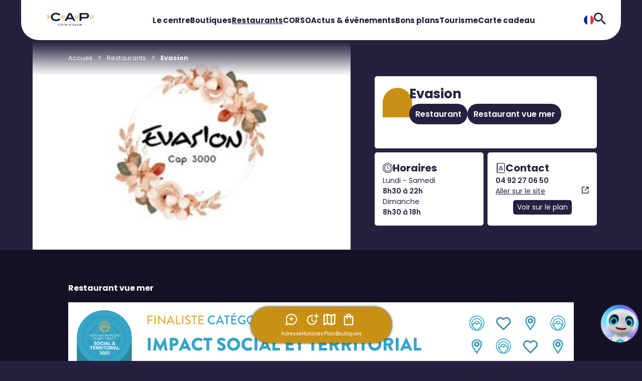

--- FILE ---
content_type: text/html; charset=utf-8
request_url: https://www.cap3000.com/restaurants/evasion
body_size: 17089
content:
<!DOCTYPE html>
<!--[if !IE]><!-->
<html lang="fr">
<!--<![endif]-->
<head>
    <script type="text/javascript">
    window.gdprAppliesGlobally = true; (function () {
            function a(e) {
                if (!window.frames[e]) {
                    if (document.body && document.body.firstChild) { var t = document.body; var n = document.createElement("iframe"); n.style.display = "none"; n.name = e; n.title = e; t.insertBefore(n, t.firstChild) }
                    else { setTimeout(function () { a(e) }, 5) }
                }
            } function e(n, r, o, c, s) {
                function e(e, t, n, a) { if (typeof n !== "function") { return } if (!window[r]) { window[r] = [] } var i = false; if (s) { i = s(e, t, n) } if (!i) { window[r].push({ command: e, parameter: t, callback: n, version: a }) } } e.stub = true; function t(a) {
                    if (!window[n] || window[n].stub !== true) { return } if (!a.data) { return }
                    var i = typeof a.data === "string"; var e; try { e = i ? JSON.parse(a.data) : a.data } catch (t) { return } if (e[o]) { var r = e[o]; window[n](r.command, r.parameter, function (e, t) { var n = {}; n[c] = { returnValue: e, success: t, callId: r.callId }; a.source.postMessage(i ? JSON.stringify(n) : n, "*") }, r.version) }
                }
                if (typeof window[n] !== "function") { window[n] = e; if (window.addEventListener) { window.addEventListener("message", t, false) } else { window.attachEvent("onmessage", t) } }
            } e("__tcfapi", "__tcfapiBuffer", "__tcfapiCall", "__tcfapiReturn"); a("__tcfapiLocator"); (function (e) {
                var t = document.createElement("script"); t.id = "spcloader"; t.type = "text/javascript"; t.async = true; t.src = "https://sdk.privacy-center.org/" + e + "/loader.js?target=" + document.location.hostname; t.charset = "utf-8"; var n = document.getElementsByTagName("script")[0]; n.parentNode.insertBefore(t, n)
            })("61848416-c3c3-40e1-98ba-1222cc574589")
    })();
</script>

    <meta charset="utf-8" />
    <meta http-equiv="X-UA-Compatible" content="IE=edge">
    <meta http-equiv="content-type" content="text/html; charset=utf-8">
    <meta name="viewport" content="width=device-width, initial-scale=1.0, maximum-scale=1.0, user-scalable=no">
    <meta name="format-detection" content="telephone=no">

    
    

        <link rel="apple-touch-icon" sizes="120x120" href="/-/media/cap3000/images/favicon.png?as=0&amp;w=120&amp;sc_lang=fr-fr&amp;hash=9CA15160644DABF573FA4FB486FE9F3C" />
    <link rel="icon" type="image/png" sizes="32x32" href="/-/media/cap3000/images/favicon.png?as=0&amp;w=32&amp;sc_lang=fr-fr&amp;hash=143B2055659793385D3F160D2D61AA08" />
    <link rel="icon" type="image/png" sizes="16x16" href="/-/media/cap3000/images/favicon.png?as=0&amp;w=16&amp;sc_lang=fr-fr&amp;hash=CAE5DD879B818633AE194A5D94B96512" />

        <link rel="stylesheet" type="text/css" href="/medias/css/Cap3000.css?v=2026-01-05">

    
    <title>Restaurant Evasion : Centre CAP3000</title>
    <meta property="og:title" content="Restaurant Evasion : Centre CAP3000" />
    <meta property="og:site_name" content="CAP3000" />
    <meta name="description" content="R&#233;galez-vous entre amis ou en famille, dans votre restaurant pr&#233;f&#233;r&#233; Evasion situ&#233; dans votre centre commercial CAP3000: Restaurant,vue mer">
    <meta property="og:description" content="R&#233;galez-vous entre amis ou en famille, dans votre restaurant pr&#233;f&#233;r&#233; Evasion situ&#233; dans votre centre commercial CAP3000: Restaurant,vue mer" />
    <meta property="og:image" content="https://www.cap3000.com" />


    <style>
        [x-cloak] {
            display: none !important;
        }
    </style>
</head>
<body class="">
        <header>
             <div x-data="{
    isHeaderLanguageSelectorOpen: false,
    headerSmallHeaderCurrentHoveredMenuIndex: -1,
    isHeaderSmallSidenavOpen: false,
    headerSmallSidenavCurrentOpenMenuIndex: -1,
    isModalAdresseOpen: false,
    isModalHorairesOpen: false
  }">


    <nav
      class="header-large"
      :class="{
        'is-rounded-both-sides': headerSmallHeaderCurrentHoveredMenuIndex == -1 && !isHeaderLanguageSelectorOpen,
        'is-rounded-left-side': isHeaderLanguageSelectorOpen
      }">
      <a class="header-large-logo" href="/">
        <img src="/-/media/cap3000/images/logo.jpg?sc_lang=fr-fr" alt="Cap 3000 logo" />
      </a>
      <div class="header-large-menus">
            <div @mouseenter="headerSmallHeaderCurrentHoveredMenuIndex = $event.target.classList.contains('has-children') ? 0 : -1"
                @mouseleave="headerSmallHeaderCurrentHoveredMenuIndex = -1"
                class="header-large-menus-menu ">
              <a class="" href="/informations" data-name="Le centre">Le centre</a>

            </div>
            <div @mouseenter="headerSmallHeaderCurrentHoveredMenuIndex = $event.target.classList.contains('has-children') ? 1 : -1"
                @mouseleave="headerSmallHeaderCurrentHoveredMenuIndex = -1"
                class="header-large-menus-menu has-children">
              <a class="" href="/boutiques" data-name="Boutiques">Boutiques</a>

                <div class="header-large-menus-menu-submenus" :class="{'open': headerSmallHeaderCurrentHoveredMenuIndex == 1}">
                    <div>
                      <a href="/boutiques/univers/mode-femme">Mode Femme</a>
                    </div>
                    <div>
                      <a href="/boutiques/univers/animalerie">Animalerie</a>
                    </div>
                    <div>
                      <a href="/boutiques/univers/banque">Banque</a>
                    </div>
                    <div>
                      <a href="/boutiques/univers/beaute-et-parfumerie">Beaut&#233; et parfumerie</a>
                    </div>
                    <div>
                      <a href="/boutiques/univers/bricolage">Bricolage</a>
                    </div>
                    <div>
                      <a href="/boutiques/univers/chaussures">Chaussures</a>
                    </div>
                    <div>
                      <a href="/boutiques/univers/coiffeur-et-barber">Coiffeur et barber</a>
                    </div>
                    <div>
                      <a href="/boutiques/univers/corso">CORSO</a>
                    </div>
                    <div>
                      <a href="/boutiques/univers/culture">Culture</a>
                    </div>
                    <div>
                      <a href="/boutiques/univers/decoration-et-ameublement">D&#233;coration et ameublement</a>
                    </div>
                    <div>
                      <a href="/boutiques/univers/electromenager">&#201;lectrom&#233;nager</a>
                    </div>
                    <div>
                      <a href="/boutiques/univers/gourmandises">Gourmandises</a>
                    </div>
                </div>
            </div>
            <div @mouseenter="headerSmallHeaderCurrentHoveredMenuIndex = $event.target.classList.contains('has-children') ? 2 : -1"
                @mouseleave="headerSmallHeaderCurrentHoveredMenuIndex = -1"
                class="header-large-menus-menu ">
              <a class="active-link" href="/restaurants" data-name="Restaurants">Restaurants</a>

            </div>
            <div @mouseenter="headerSmallHeaderCurrentHoveredMenuIndex = $event.target.classList.contains('has-children') ? 4 : -1"
                @mouseleave="headerSmallHeaderCurrentHoveredMenuIndex = -1"
                class="header-large-menus-menu ">
              <a class="" href="/corso" data-name="CORSO">CORSO</a>

            </div>
            <div @mouseenter="headerSmallHeaderCurrentHoveredMenuIndex = $event.target.classList.contains('has-children') ? 5 : -1"
                @mouseleave="headerSmallHeaderCurrentHoveredMenuIndex = -1"
                class="header-large-menus-menu ">
              <a class="" href="/actualites" data-name="Actus &amp; &#233;v&#232;nements ">Actus &amp; &#233;v&#232;nements </a>

            </div>
            <div @mouseenter="headerSmallHeaderCurrentHoveredMenuIndex = $event.target.classList.contains('has-children') ? 6 : -1"
                @mouseleave="headerSmallHeaderCurrentHoveredMenuIndex = -1"
                class="header-large-menus-menu ">
              <a class="" href="/bons-plans" data-name="Bons plans">Bons plans</a>

            </div>
            <div @mouseenter="headerSmallHeaderCurrentHoveredMenuIndex = $event.target.classList.contains('has-children') ? 7 : -1"
                @mouseleave="headerSmallHeaderCurrentHoveredMenuIndex = -1"
                class="header-large-menus-menu ">
              <a class="" href="/tourisme" data-name="Tourisme">Tourisme</a>

            </div>
            <div @mouseenter="headerSmallHeaderCurrentHoveredMenuIndex = $event.target.classList.contains('has-children') ? 8 : -1"
                @mouseleave="headerSmallHeaderCurrentHoveredMenuIndex = -1"
                class="header-large-menus-menu ">
              <a class="" href="/carte-cadeau" data-name="Carte cadeau">Carte cadeau</a>

            </div>
      </div>
      <div class="header-large-icons">
        <div class="header-large-icons-languages">
              <img @click="isHeaderLanguageSelectorOpen = !isHeaderLanguageSelectorOpen" src="/-/media/cap3000international/images/header/fr.png" alt="" />
              <div class="header-large-icons-languages-dropdown" :class="{'open': isHeaderLanguageSelectorOpen}">
                      <a href="https://en.cap3000.com">
                        <img src="/-/media/cap3000international/images/header/uk2.png" alt="" />
                        <span>Anglais</span>
                      </a>
              </div>
        </div>
        <div class="header-large-icons-search">
          <a href="/recherche">
            <i class="alt-Icon alt-Icon--999996-search"></i>
          </a>
        </div>
      </div>
    </nav>

    <div class="header-small">

      <nav
        class="header-small-header"
        :class="{
          'is-rounded-both-sides': !isHeaderLanguageSelectorOpen,
          'is-rounded-left-side': isHeaderLanguageSelectorOpen
        }">
        <div></div>
        <a class="header-small-header-logo" href="/">
          <img src="/-/media/cap3000/images/logo.jpg?sc_lang=fr-fr" alt="Cap 3000 logo" />
        </a>
        <div class="header-small-header-icons">
          <div class="header-small-header-icons-languages">
                <img @click="isHeaderLanguageSelectorOpen = !isHeaderLanguageSelectorOpen" src="/-/media/cap3000international/images/header/fr.png" alt="" />
                <div class="header-small-header-icons-languages-dropdown" :class="{'open': isHeaderLanguageSelectorOpen}">
                        <a href="https://en.cap3000.com">
                          <img src="/-/media/cap3000international/images/header/uk2.png" alt="" />
                          <span>Anglais</span>
                        </a>
                </div>
          </div>
          <div class="header-small-header-icons-search">
            <a href="/recherche">
              <i class="alt-Icon alt-Icon--999996-search"></i>
            </a>
          </div>
        </div>
      </nav>

      <div :class="{'overlay': isHeaderSmallSidenavOpen}">
        <div class="header-small-sidenav" :class="{'open': isHeaderSmallSidenavOpen}">
          <i @click="isHeaderSmallSidenavOpen = !isHeaderSmallSidenavOpen" class="alt-Icon alt-Icon--999997-cross"></i>       
          <a class="mobile-logo" href="/">
            <img src="/-/media/cap3000/images/logosecondary.png?sc_lang=fr-fr" alt="Cap 3000 logo" />
          </a>
          <div class="header-small-sidenav-menus">
              <div class="header-small-sidenav-menus-menu">
                <a href="/informations" data-name="Le centre">
                  <i class="alt-Icon alt-Icon--9999928-home"></i>
                  Le centre
                </a>
                  
            
              </div>
              <div class="header-small-sidenav-menus-menu">
                <a href="/boutiques" data-name="Boutiques">
                  <i class="alt-Icon alt-Icon--999994-boutique"></i>
                  Boutiques
                </a>
                  
                  <i @click="headerSmallSidenavCurrentOpenMenuIndex = 1" class="chevron chevron-right"></i>
            
                  <div class="header-small-sidenav-menus-menu-submenus-sidenav" :class="{'open': headerSmallSidenavCurrentOpenMenuIndex == 1}">
                    <i @click="isHeaderSmallSidenavOpen = !isHeaderSmallSidenavOpen; headerSmallSidenavCurrentOpenMenuIndex = -1" class="alt-Icon alt-Icon--999997-cross"></i>       
                    <div class="header-small-sidenav-menus-menu-submenus-sidenav-submenus"> 
                      <div class="header-small-sidenav-menus-menu-submenus-sidenav-submenus-back">
                        <i @click="headerSmallSidenavCurrentOpenMenuIndex = -1" class="chevron chevron-left"></i>                        
                        <a href="/boutiques" data-name="Boutiques">Boutiques</a>
                      </div>

                        <div>
                          <a href="/boutiques/univers/mode-femme">Mode Femme</a>
                        </div>
                        <div>
                          <a href="/boutiques/univers/animalerie">Animalerie</a>
                        </div>
                        <div>
                          <a href="/boutiques/univers/banque">Banque</a>
                        </div>
                        <div>
                          <a href="/boutiques/univers/beaute-et-parfumerie">Beaut&#233; et parfumerie</a>
                        </div>
                        <div>
                          <a href="/boutiques/univers/bricolage">Bricolage</a>
                        </div>
                        <div>
                          <a href="/boutiques/univers/chaussures">Chaussures</a>
                        </div>
                        <div>
                          <a href="/boutiques/univers/coiffeur-et-barber">Coiffeur et barber</a>
                        </div>
                        <div>
                          <a href="/boutiques/univers/corso">CORSO</a>
                        </div>
                        <div>
                          <a href="/boutiques/univers/culture">Culture</a>
                        </div>
                        <div>
                          <a href="/boutiques/univers/decoration-et-ameublement">D&#233;coration et ameublement</a>
                        </div>
                        <div>
                          <a href="/boutiques/univers/electromenager">&#201;lectrom&#233;nager</a>
                        </div>
                        <div>
                          <a href="/boutiques/univers/gourmandises">Gourmandises</a>
                        </div>
                    </div>
                  </div>
              </div>
              <div class="header-small-sidenav-menus-menu">
                <a href="/restaurants" data-name="Restaurants">
                  <i class="alt-Icon alt-Icon--9999917-cafe"></i>
                  Restaurants
                </a>
                  
            
              </div>
              <div class="header-small-sidenav-menus-menu">
                <a href="/loisirs" data-name="Loisirs">
                  <i class="alt-Icon alt-Icon--9999914-loisir"></i>
                  Loisirs
                </a>
                  
            
              </div>
              <div class="header-small-sidenav-menus-menu">
                <a href="/corso" data-name="CORSO">
                  <i class="alt-Icon alt-Icon--23-heart"></i>
                  CORSO
                </a>
                  
            
              </div>
              <div class="header-small-sidenav-menus-menu">
                <a href="/actualites" data-name="Actus &amp; &#233;v&#232;nements ">
                  <i class="alt-Icon alt-Icon--9999927-breakingnews"></i>
                  Actus &amp; &#233;v&#232;nements 
                </a>
                  
            
              </div>
              <div class="header-small-sidenav-menus-menu">
                <a href="/bons-plans" data-name="Bons plans">
                  <i class="alt-Icon alt-Icon--9999925-discount"></i>
                  Bons plans
                </a>
                  
            
              </div>
              <div class="header-small-sidenav-menus-menu">
                <a href="/tourisme" data-name="Tourisme">
                  <i class="alt-Icon alt-Icon--50-apn "></i>
                  Tourisme
                </a>
                  
            
              </div>
              <div class="header-small-sidenav-menus-menu">
                <a href="/carte-cadeau" data-name="Carte cadeau">
                  <i class="alt-Icon alt-Icon--77-carteCadeau"></i>
                  Carte cadeau
                </a>
                  
            
              </div>
              <div class="header-small-sidenav-menus-menu">
                <a href="/recrutement" data-name="Offres d&#39;Emploi">
                  <i class="alt-Icon alt-Icon--06-avatar"></i>
                  Offres d&#39;Emploi
                </a>
                  
            
              </div>
              <div class="header-small-sidenav-menus-menu">
                <a href="/faq" data-name="Besoin d&#39;aide">
                  <i class="alt-Icon alt-Icon--9999922-question"></i>
                  Besoin d&#39;aide
                </a>
                  
            
              </div>
          </div>
          <div class="header-small-sidenav-contact">
              <a href="/contact">Nous contacter</a>
          </div>
        </div>
      </div>
    </div>

    <div x-show="isModalAdresseOpen" x-cloak class="overlay">
      <div class="modal modal-adresse">
        <i @click="isModalAdresseOpen = false" class="alt-Icon alt-Icon--999997-cross"></i>
        <div class="bubble-wrapper">
          <i class="alt-Icon alt-Icon--999999-bubble large"></i>
        </div>
            <span class="modal-adresse-title">Adresse du centre</span>
    <span class="modal-adresse-text"> Avenue Eug&#232;ne Donade&#239;<br>06700 Saint-Laurent-du-Var </span>
<picture>
<source 
media="(min-width: 801px)" srcset="/-/media/cap3000/images/plans/miniplan.jpg?as=1&w=1440&hash=51D6FE88452C460781CD6819AAC94F7D 801w,/-/media/cap3000/images/plans/miniplan.jpg?as=1&w=2880&hash=1F2B4D3916AEA685586A2A11043E76B6 1602w"><img 
class="alt-Map" src="/-/media/cap3000/images/plans/miniplan.jpg?as=1&w=800&hash=06DD4C06F0940CE5BDA5B09DE9F46FDC" srcset="/-/media/cap3000/images/plans/miniplan.jpg?as=1&w=800&hash=06DD4C06F0940CE5BDA5B09DE9F46FDC 481w,/-/media/cap3000/images/plans/miniplan.jpg?as=1&w=1600&hash=897CB39B6BED39295AE11B61B84AB955 962w" alt="Capture GoogleMap centre CAP3000"></picture>
    <a class="alt-Button alt-Button--blue js-ItinaryFromI">Y aller</a>

      </div>
    </div>

    <div x-show="isModalHorairesOpen" x-cloak class="overlay">
      <div class="modal modal-horaires">
        <i @click="isModalHorairesOpen = false" class="alt-Icon alt-Icon--999997-cross"></i>
        <div class="bubble-wrapper">
          <i class="alt-Icon alt-Icon--999999-bubble large"></i>
        </div>
            <span class="modal-horaires-title"> Horaires </span>
        <div class="modal-horaires-opening-hours">
            <span class="modal-horaires-opening-hours-title"> Centre commercial </span>

                <div class="modal-horaires-opening-hours-by-day">
                    <span>Lundi - Samedi</span>
                    <span>8h30 &#224; 21h</span>
                </div>
                <div class="modal-horaires-opening-hours-by-day">
                    <span>Dimanche</span>
                    <span>9h &#224; 20h</span>
                </div>
        </div>
        <div class="modal-horaires-opening-hours">
            <span class="modal-horaires-opening-hours-title"> Boutiques </span>

                <div class="modal-horaires-opening-hours-by-day">
                    <span>Du lundi au samedi </span>
                    <span>10h00 &#224; 20h00</span>
                </div>
                <div class="modal-horaires-opening-hours-by-day">
                    <span>Dimanche et jours f&#233;ri&#233;s</span>
                    <span>11h00 &#224; 19h00</span>
                </div>
        </div>
        <div class="modal-horaires-opening-hours">
            <span class="modal-horaires-opening-hours-title"> Restaurants </span>

                <div class="modal-horaires-opening-hours-by-day">
                    <span>Du lundi au dimanche</span>
                    <span>jusqu&#39;&#224; 1h00</span>
                </div>
        </div>
        <div class="modal-horaires-opening-hours">
            <span class="modal-horaires-opening-hours-title"> Monoprix </span>

                <div class="modal-horaires-opening-hours-by-day">
                    <span>Du lundi au samedi </span>
                    <span>8h30 &#224; 21h00</span>
                </div>
                <div class="modal-horaires-opening-hours-by-day">
                    <span>Dimanche et jours f&#233;ri&#233;s</span>
                    <span>9h00 &#224; 20h00</span>
                </div>
        </div>
        <div class="modal-horaires-opening-hours">
            <span class="modal-horaires-opening-hours-title"> Pharmacie </span>

                <div class="modal-horaires-opening-hours-by-day">
                    <span>Du lundi au samedi</span>
                    <span>de 9h00 &#224; 20h00</span>
                </div>
        </div>
        <div class="modal-horaires-opening-hours">
            <span class="modal-horaires-opening-hours-title"> Parking Nord </span>

                <div class="modal-horaires-opening-hours-by-day">
                    <span>Du lundi au dimanche</span>
                    <span>de 5h00 &#224; 1h00</span>
                </div>
        </div>
        <div class="modal-horaires-opening-hours">
            <span class="modal-horaires-opening-hours-title"> Parking Sud </span>

                <div class="modal-horaires-opening-hours-by-day">
                    <span>Du lundi au dimanche / Acc&#232;s Digue</span>
                    <span>6h45 &#224; 2h00</span>
                </div>
                <div class="modal-horaires-opening-hours-by-day">
                    <span>Lundi au Dimanche / Acc&#232;s Novotel </span>
                    <span>9h45 &#224; 2h00</span>
                </div>
        </div>
    <span class="modal-horaires-open-sunday"> Trouver une enseigne ouverte le dimanche </span>
    <div class="modal-horaires-stores">
            <div class="modal-horaires-stores-store">
                <a href="/boutiques?OpenOnSunday=1">
                    <i class="alt-Icon alt-Icon--9999916-boutique2"></i>
                    Boutiques
                </a>
            </div>
            <div class="modal-horaires-stores-store">
                <a href="/restaurants?OpenOnSunday=1">
                    <i class="alt-Icon alt-Icon--9999917-cafe"></i>
                    Restaurants
                </a>
            </div>
            <div class="modal-horaires-stores-store">
                <a href="/loisirs?OpenOnSunday=1">
                    <i class="alt-Icon alt-Icon--9999914-loisir"></i>
                    Loisirs
                </a>
            </div>
    </div>
    <a href="/informations" class="alt-Button alt-Button--blue"> Plus d&#39;informations </a>

      </div>
    </div>

    <div class="tab-bar">
      <span @click="isModalAdresseOpen = true">
        <i class="alt-Icon alt-Icon--999991-loc"></i>
        Adresse
      </span>
      <span @click="isModalHorairesOpen = true">
        <i class="alt-Icon alt-Icon--999992-horaires"></i>
        Horaires
      </span>
      <a href="/plan">
        <i class="alt-Icon alt-Icon--999993-map"></i>
        Plan
      </a>
      <a href="/boutiques">
        <i class="alt-Icon alt-Icon--999994-boutique"></i>
        Boutiques
      </a>
      <span></span>
      <i @click="isHeaderSmallSidenavOpen = !isHeaderSmallSidenavOpen" class="alt-Icon alt-Icon--999995-menu"></i>
    </div>
       
  </div>

        </header>
    <main class="MainWrapper ">
            <div class="alt-section">
        <div class="component-content">
            <ul class="alt-Breadcrumb">
                    <li class="alt-Breadcrumb-Item"><a title="Accueil" class="alt-Text-Regular13 alt-Breadcrumb-ItemLink" href="https://www.cap3000.com">Accueil</a></li>
                    <li class="alt-Breadcrumb-Item"><a title="Restaurants" class="alt-Text-Regular13 alt-Breadcrumb-ItemLink" href="https://www.cap3000.com/restaurants">Restaurants</a></li>
                    <li class="alt-Breadcrumb-Item"><a title="Evasion" class="alt-Text-Regular13 alt-Breadcrumb-ItemLink" href="https://www.cap3000.com/restaurants/evasion">Evasion</a></li>
            </ul>
        </div>
    </div>
    <script type="application/ld+json">
        {"@context":"http://www.schema.org","@type":"BreadcrumbList","itemListElement":[

{"@type":"ListItem","position":1,"item":{"@id":"https://www.cap3000.com","name":"Accueil"}},{"@type":"ListItem","position":2,"item":{"@id":"https://www.cap3000.com/restaurants","name":"Restaurants"}},{ "@type":"ListItem","position":3,"item":{ "name":"Evasion"} }]};         
    </script>    

    <script type='application/ld+json'>
    {"@context":"http://www.schema.org","@type":"Store","name":"Evasion","url":"https://www.cap3000.com/restaurants/evasion","logo":"https://www.cap3000.com/-/media/cap3000/images/enseignes/logo-fiche-boutique-north-(1).jpg","image":"https://www.cap3000.com","description":"Restaurant vue mer\n\n \nLe restaurant Evasion vous propose une vue mer : Cuisine française savoureusement influencée par la méditerranée !\n\nÉlaboré à partir de produits frais, notre menu s'accompagne d'une carte des suggestions du jour. Une formule du midi vous est également proposée.\n\nDepuis peu, nous vous proposons des crêpes sucrées maison, des pâtisseries maison et de la glace artisanales\n\nNotre Philosophie\nPour nous, la recette d'un plat commence par la sélection des produits qui le composent. Les producteurs locaux nous permettent de travailler de merveilleux produits que nous avons le plaisir de vous proposer tous les jours.\n\nQualité Tourisme\nLe Restaurant Evasion est certifié par le label Qualité Tourisme qui recense les établissements de la région offrant un excellent niveau de service, tant sur la qualité de la cuisine que sur l'accueil ou l'hygiène par exemple.\n \nLe restaurant Evasion fait partie du guide Gault & Millau. Pour plus d'informations, cliquez ici.\n \n","address":{"@type":"PostalAddress","streetAddress":"Avenue Eugène Donadeï","addressLocality":"Saint-Laurent-du-Var","addressRegion":"","postalCode":"06700","addressCountry":"","telephone":"04 92 27 06 50"},"geo":{"@type":"GeoCoordinates","latitude":"43.658786","longitude":"7.196604"},"openingHours":"Mo, Tu, We, Th, Fr, Sa 08:30-23:00 Su 09:00-23:00"}
    </script>
    <div class="shop js-shopDetails ">
        <section class="alt-section">
            <div class="shop-head component-content">
                <div class="shop-head_img logo">
                            <img class="alt-ShopInfos-img" src="/-/media/cap3000/images/enseignes/logo-fiche-boutique-north-(1).jpg?as=0&amp;w=650&amp;hash=09F9EA236CBA762011DE070BCFBB3B5F" />
                            <div class="shop-head_img--gradient"></div>
                </div>

                <div class="shop-head_article">
                    <div class="shop-head_article_grid article-grid js-ArticleGrid">
                        <div class="article-grid_top">
                            <h1>Evasion</h1>
                                <div class="article-grid_top--pills">
                                        <span class="badge badge-blue "><a href="/restaurants/univers/restaurant">Restaurant</a></span>
                                        <span class="badge badge-blue "><a href="/restaurants/univers/vue-mer">Restaurant vue mer</a></span>
                                </div>
                            <i class="alt-Icon alt-Icon--9999912-boutique"></i>
                        </div>
                        <div class="article-grid_left">
                                <div class="horaires">
                                    <i class="alt-Text-Regular20 alt-Icon flex alt-Icon--9999934-horaires-store"></i>
                                    <p class="alt-Text-Regular20 alt-Text-Weight700">Horaires</p>
                                </div>
                                    <div class="opening-hours alt-Text-Regular14">
                                        <span>Lundi - Samedi&nbsp;</span>
                                            <span class="alt-Text-Weight600">  8h30 à 22h</span>
                                    </div>
                                    <div class="opening-hours alt-Text-Regular14">
                                        <span>Dimanche&nbsp;</span>
                                            <span class="alt-Text-Weight600">  8h30 à 18h</span>
                                    </div>
                        </div>
                        <div class="article-grid_right">
                            <div class="contact">
                                <i class="alt-Text-Regular20 alt-Icon flex alt-Icon--9999935-contact-store"></i>
                                <p class="alt-Text-Regular20 alt-Text-Weight700">Contact</p>
                            </div>
                                <div class="contact-details alt-Text-Regular14">
                                        <a href="tel:04 92 27 06 50" class="alt-Text-Weight600">04 92 27 06 50</a>
                                                                    </div>
                                                            <a class="go-site alt-Text-Regular14" href="https://restaurant-evasion.com/le-restaurant" target="_blank">
                                    <span>Aller sur le site</span>
                                    <i class="alt-Icon alt-Icon--9999922-external-link"></i>
                                </a>
                                                            <a class="check-map" href="/plan?initialpoi=E0.117b" target="_blank">Voir sur le plan</a>
                        </div>
                    </div>
                </div>
            </div>
        </section>


            <section class="alt-section shop-section-colored">
                <div class="shop-section component-content">
                    <div class="shop-description_wrapper">
                        <p><strong>Restaurant vue mer</strong></p>
<p><img alt="" width="100%" src="-/media/80331fdfa4fa4c408b07828aee7699fb.ashx?la=fr-fr&amp;w=100%25" /></p>
<h4 style="zbackground: white; margin: 0cm 0cm 15pt; text-align: center;"><span style="zcolor: #1b1b1b;">&nbsp;<img alt="" src="-/media/04eed4a067f54295a3579a5614102314.ashx?h=73&amp;w=80" style="height: 73px; width: 80px;" /></span></h4>
<h4 style="zbackground: white; margin: 0cm 0cm 15pt; text-align: center;"><span style="zcolor: #1b1b1b;">Le restaurant </span><span style="zcolor: #1b1b1b;">Evasion</span><span style="zcolor: #1b1b1b;"> vous propose une vue mer : Cuisine fran&ccedil;aise savoureusement influenc&eacute;e par la m&eacute;diterran&eacute;e !<br />
<br />
&Eacute;labor&eacute; &agrave; partir de produits frais, notre menu s'accompagne d'une carte des suggestions du jour. Une formule du midi vous est &eacute;galement propos&eacute;e.<br />
<br />
Depuis peu, nous vous proposons des cr&ecirc;pes sucr&eacute;es maison, des p&acirc;tisseries maison et de la glace artisanales<br />
</span><span style="zcolor: #1b1b1b;"><br />
Notre Philosophie</span><span style="zcolor: #1b1b1b;"><br />
Pour nous, la recette d'un plat commence par la s&eacute;lection des produits qui le composent. Les producteurs locaux nous permettent de travailler de merveilleux produits que nous avons le plaisir de vous proposer tous les jours.<br />
<br />
</span><span style="zcolor: #1b1b1b;">Qualit&eacute; Tourisme</span><span style="zcolor: #1b1b1b;"><br />
Le Restaurant Evasion est certifi&eacute; par le label Qualit&eacute; Tourisme qui recense les &eacute;tablissements de la r&eacute;gion offrant un excellent niveau de service, tant sur la qualit&eacute; de la cuisine que sur l'accueil ou l'hygi&egrave;ne par exemple.</span></h4>
<h4 style="zbackground: white; margin: 0cm 0cm 15pt; text-align: center;"><span>&nbsp;</span></h4>
<h4 data-route="cards/0/headline" data-aid="ABOUT_HEADLINE_RENDERED0" data-ux="ContentHeading" style="zbackground: white; margin: 0cm 0cm 15pt; text-align: center;"><span style="zcolor: black;">Le restaurant Evasion fait partie du guide Gault &amp; Millau. Pour plus d'informations, cliquez&nbsp;<a href="https://fr.gaultmillau.com/restaurants/evasion"><span style="zcolor: #0088cc;">ici</span></a>.</span></h4>
<p class="x-el x-el-h4 px_-overflow-wrap-break-word px_-word-wrap-break-word px_-word-break-break-word px_-fs-23 px_-c-rgb27__27__27 px_-fw-400 px_-lh-1p25 px_-ml-0 px_-mr-0 px_-mt-0 px_-mb-0 px_-ff-Quicksand__sans-serif _mdpx_-fs-25 _lgpx_-fs-25 x-d-ux x-d-aid x-d-route" style="margin: 0px 0px 20px; text-align: center; background-zcolor: #ffffff;" data-route="cards/0/headline" data-aid="ABOUT_HEADLINE_RENDERED0" data-ux="ContentHeading">&nbsp;</p>
<p><img alt="" width="100%" src="-/media/6e5e464fd8e448c7a57514f1b0b91d7c.ashx?la=fr-fr&amp;w=100%25" /></p>
                    </div>
                </div>
            </section>





    </div>

        <div class="alt-Wrapper">
            
        </div>
    </main>
        <footer class="alt-Footer">
            <div x-data="{
    footerSmallOpenMenuIndex: [],
    isModalNewsletterOpen: false
}">

    <div class="footer js-Cookie">
        
        <div class="footer-top">
                <div class="footer-top-content">
                    <span class="alt-Text-Weight700">Newsletter</span>
                    <span class="alt-Button alt-Button--white" @click="isModalNewsletterOpen = true">
                        S&#39;inscrire
                        <i class="alt-Icon alt-Icon--999998-email"></i>
                    </span>
                </div>
        </div>
        
        <div class="footer-menus">
            <div class="footer-menus-content">
                            <div class="footer-menus-content-col">
                                <div class="footer-menus-content-col-title">
                                    <a href="/informations" class="col-title">CAP3000</a>
                                    <template x-if="!footerSmallOpenMenuIndex.includes(1)">
                                        <i @click="footerSmallOpenMenuIndex.push(1)" class="chevron chevron-bottom"></i>
                                    </template>
                                    <template x-if="footerSmallOpenMenuIndex.includes(1)">
                                        <i @click="footerSmallOpenMenuIndex = footerSmallOpenMenuIndex.filter((colIndex) => 1 != colIndex)" class="chevron chevron-top"></i>
                                    </template>
                                </div>
                                <div class="footer-menus-content-col-menus " :class="{'open': footerSmallOpenMenuIndex.includes(1)}">
                                        <div class="footer-menus-content-col-menu">
                                            <a href="/informations" target="" >Le centre</a>
                                        </div>
                                        <div class="footer-menus-content-col-menu">
                                            <a href="/informations#horaires-section" target="" >Horaires</a>
                                        </div>
                                        <div class="footer-menus-content-col-menu">
                                            <a href="/informations#services-section" target="" >Services</a>
                                        </div>
                                        <div class="footer-menus-content-col-menu">
                                            <a href="/informations#acces-section" target="" >Acc&#232;s</a>
                                        </div>
                                        <div class="footer-menus-content-col-menu">
                                            <a href="/plan" target="" >Plan</a>
                                        </div>
                                        <div class="footer-menus-content-col-menu">
                                            <a href="/actualites" target="" >Actualit&#233;s</a>
                                        </div>
                                        <div class="footer-menus-content-col-menu">
                                            <a href="/efs" target="" >Exposition IN Fusion par l&#39;E.F.S</a>
                                        </div>
                                </div>
                            </div>
                            <div class="footer-menus-content-col">
                                <div class="footer-menus-content-col-title">
                                    <a href="/boutiques" class="col-title">COMMERCES</a>
                                    <template x-if="!footerSmallOpenMenuIndex.includes(2)">
                                        <i @click="footerSmallOpenMenuIndex.push(2)" class="chevron chevron-bottom"></i>
                                    </template>
                                    <template x-if="footerSmallOpenMenuIndex.includes(2)">
                                        <i @click="footerSmallOpenMenuIndex = footerSmallOpenMenuIndex.filter((colIndex) => 2 != colIndex)" class="chevron chevron-top"></i>
                                    </template>
                                </div>
                                <div class="footer-menus-content-col-menus " :class="{'open': footerSmallOpenMenuIndex.includes(2)}">
                                        <div class="footer-menus-content-col-menu">
                                            <a href="/boutiques" target="" >Boutiques</a>
                                        </div>
                                        <div class="footer-menus-content-col-menu">
                                            <a href="/restaurants" target="" >Restaurants</a>
                                        </div>
                                        <div class="footer-menus-content-col-menu">
                                            <a href="/loisirs" target="" >Loisirs</a>
                                        </div>
                                        <div class="footer-menus-content-col-menu">
                                            <a href="/bons-plans" target="" >Bons plans</a>
                                        </div>
                                        <div class="footer-menus-content-col-menu">
                                            <a href="/recrutement" target="" >Offres d&#39;emploi</a>
                                        </div>
                                        <div class="footer-menus-content-col-menu">
                                            <a href="/carte-cadeau" target="" >Carte cadeau</a>
                                        </div>
                                </div>
                            </div>
                            <div class="footer-menus-content-col">
                                <div class="footer-menus-content-col-title">
                                    <a href="/contact" class="col-title">CONTACT</a>
                                    <template x-if="!footerSmallOpenMenuIndex.includes(3)">
                                        <i @click="footerSmallOpenMenuIndex.push(3)" class="chevron chevron-bottom"></i>
                                    </template>
                                    <template x-if="footerSmallOpenMenuIndex.includes(3)">
                                        <i @click="footerSmallOpenMenuIndex = footerSmallOpenMenuIndex.filter((colIndex) => 3 != colIndex)" class="chevron chevron-top"></i>
                                    </template>
                                </div>
                                <div class="footer-menus-content-col-menus " :class="{'open': footerSmallOpenMenuIndex.includes(3)}">
                                        <div class="footer-menus-content-col-menu">
                                            <a href="/espace-presse" target="" >Espace Presse</a>
                                        </div>
                                        <div class="footer-menus-content-col-menu">
                                            <a href="/faq" target="" >Questions fr&#233;quentes</a>
                                        </div>
                                        <div class="footer-menus-content-col-menu">
                                            <a href="/contact" target="" >Contactez-nous</a>
                                        </div>
                                        <div class="footer-menus-content-col-menu">
                                            <a href="/accessibilite" target="" >Accessibilit&#233; : non conforme</a>
                                        </div>
                                </div>
                            </div>
                            <div class="footer-menus-content-col">
                                <div class="footer-menus-content-col-title">
                                    <a href="/commercialisation" class="col-title">LOCATION EMPLACEMENT</a>
                                    <template x-if="!footerSmallOpenMenuIndex.includes(4)">
                                        <i @click="footerSmallOpenMenuIndex.push(4)" class="chevron chevron-bottom"></i>
                                    </template>
                                    <template x-if="footerSmallOpenMenuIndex.includes(4)">
                                        <i @click="footerSmallOpenMenuIndex = footerSmallOpenMenuIndex.filter((colIndex) => 4 != colIndex)" class="chevron chevron-top"></i>
                                    </template>
                                </div>
                                <div class="footer-menus-content-col-menus " :class="{'open': footerSmallOpenMenuIndex.includes(4)}">
                                        <div class="footer-menus-content-col-menu">
                                            <a href="/commercialisation" target="" >Emplacement &#233;ph&#233;m&#232;re</a>
                                        </div>
                                </div>
                            </div>

            </div>
        </div>
        <div class="footer-separator">
            <div class="footer-separator-content">
                <hr />
            </div>
        </div>
        <div class="footer-bottom">
            <div class="footer-bottom-content">
                <a href="/">
                    <img src="/-/media/cap3000/images/logosecondary.png?sc_lang=fr-fr" alt="Cap 3000 logo" width="200" />
                </a>
                    <div class="footer-bottom-content-menus">
                            <a href="/mentions-legales" target="" >Mentions l&#233;gales</a>
                            <a href="/politique-confidentialite" target="" >Politique de confidentialit&#233;</a>
                            <a href="/politique-cookies" target="" >Politique de cookies</a>
                            <a href="javascript:void(0);" target="" id="didomiLink">G&#233;rer mes cookies</a>
                    </div>
                                    <div class="footer-bottom-content-social-networks">
                                <a href="https://www.facebook.com/CentreCommercialCap3000/" target="_blank" data-name="Facebook">
                                        <i class="alt-Icon alt-Icon--19-facebook"></i>
                                </a>
                                <a href="https://twitter.com/CCap3000" target="_blank" data-name="Twitter">
                                        <i class="alt-Icon alt-Icon--42-twitter"></i>
                                </a>
                                <a href="https://www.instagram.com/cap3000_cotedazur/" target="_blank" data-name="Instagram">
                                        <i class="alt-Icon alt-Icon--28-instagram"></i>
                                </a>
                                <a href="https://www.youtube.com/channel/UChZ-nNQaPT-SbZH4CBBYYSw" target="_blank" data-name="Youtube">
                                        <i class="alt-Icon alt-Icon--47-youtube"></i>
                                </a>
                                <a href="https://www.tiktok.com/@cap3000_cotedazur" target="_blank" data-name="Tiktok">
                                        <i class="alt-Icon">
                                            <svg height="16" viewBox="0 0 20 20" fill="currentColor">
                                                <path d="M16.6 5.82s.51.5 0 0A4.278 4.278 0 0 1 15.54 3h-3.09v12.4a2.592 2.592 0 0 1-2.59 2.5c-1.42 0-2.6-1.16-2.6-2.6c0-1.72 1.66-3.01 3.37-2.48V9.66c-3.45-.46-6.47 2.22-6.47 5.64c0 3.33 2.76 5.7 5.69 5.7c3.14 0 5.69-2.55 5.69-5.7V9.01a7.35 7.35 0 0 0 4.3 1.38V7.3s-1.88.09-3.24-1.48z" />
                                            </svg>
                                        </i>
                                </a>
                                                    <a href="https://www.tripadvisor.fr/Attraction_Review-g187238-d3851149-Reviews-Cap3000-St_Laurent_du_Var_French_Riviera_Cote_d_Azur_Provence_Alpes_Cote_d_Azur.html" target="" data-name="TripAdvisor">
                                <i class="alt-Icon">
                                    <img width="16" src="/-/media/cap3000international/images/footer/tripadvisor.png?as=0&amp;w=75&amp;hash=58D474EE6BF8687C7C89EBAE51B64E72" alt="Trip Advisor" />
                                </i>
                            </a>
                    </div>
            </div>
        </div>
    </div>

    <div x-show="isModalNewsletterOpen" x-cloak class="overlay">
        <div class="modal modal-newsletter">
            <i @click="isModalNewsletterOpen = false" class="alt-Icon alt-Icon--999997-cross"></i>
            


<div class="alt-NewsletterJs alt-Newsletter--register">
    <div class="modal-newsletter-step alt-Newsletter-content--subscribe">
        <div class="modal-newsletter-title">
            <div>
                <span>Recevez les informations et offres du centre</span>
            </div>
            
       <svg width='99' height='102' viewBox='0 0 99 102' fill='none' xmlns='http://www.w3.org/2000/svg'>
            <title>Newsletter</title>
            <path d='M0.541016 72.0071C8.71696 72.0071 15.3449 78.635 15.3449 86.8109V86.9793C7.16893 86.9793 0.541016 80.3514 0.541016 72.1754V72.0071Z' fill='#8B0E68'/>
            <path d='M15.3438 101.952C7.1678 101.952 0.539892 95.3237 0.539893 87.1478L0.539893 86.9794C8.71584 86.9794 15.3438 93.6073 15.3438 101.783L15.3438 101.952Z' fill='#8B0E68'/>
            <path d='M30.1484 72.0071L30.1484 72.1754C30.1484 80.3514 23.5205 86.9793 15.3446 86.9793L15.3446 86.8109C15.3446 78.635 21.9725 72.0071 30.1484 72.0071Z' fill='#8B0E68'/>
            <path d='M15.3447 101.952L15.3447 101.783C15.3447 93.6073 21.9726 86.9794 30.1486 86.9794L30.1486 87.1478C30.1486 95.3237 23.5207 101.952 15.3447 101.952Z' fill='#8B0E68'/>
            <path d='M68.6094 14.3451C68.6094 6.42252 75.0319 0 82.9545 0C90.8771 0 97.2996 6.42253 97.2996 14.3451V28.6902L68.6094 28.6902V14.3451Z' fill='#8B0E68'/>
            <path d='M34.4336 33.2032C34.4336 35.2596 34.8213 37.2959 35.5744 39.1958C36.3275 41.0957 37.4313 42.8219 38.8229 44.276C40.2145 45.7301 41.8665 46.8836 43.6846 47.6706C45.5028 48.4575 47.4515 48.8625 49.4195 48.8625C51.3874 48.8625 53.3361 48.4575 55.1543 47.6706C56.9724 46.8836 58.6245 45.7301 60.016 44.276C61.4076 42.8219 62.5114 41.0957 63.2645 39.1958C64.0177 37.2959 64.4053 35.2596 64.4053 33.2032L49.4195 33.2032L34.4336 33.2032Z' fill='#8B0E68'/>
            <path d='M64.4052 66.1569C64.4052 64.1005 64.0176 62.0642 63.2645 60.1643C62.5114 58.2644 61.4075 56.5382 60.016 55.0841C58.6244 53.63 56.9724 52.4765 55.1542 51.6896C53.3361 50.9026 51.3874 50.4976 49.4194 50.4976C47.4514 50.4976 45.5027 50.9026 43.6846 51.6896C41.8664 52.4765 40.2144 53.63 38.8228 55.0841C37.4313 56.5382 36.3274 58.2644 35.5743 60.1643C34.8212 62.0642 34.4336 64.1005 34.4336 66.1569L49.4194 66.1569H64.4052Z' fill='#8B0E68'/>
            <path d='M83.7984 71.4443C92.187 71.4443 98.9873 78.2447 98.9873 86.6333C98.9873 95.0219 92.187 101.822 83.7984 101.822L68.6094 101.822L68.6094 86.6333C68.6094 78.2447 75.4097 71.4443 83.7984 71.4443Z' fill='#8B0E68'/>
            <rect x='34.293' y='65.2563' width='30.3779' height='36.566' fill='#8B0E68'/>
            <path d='M68.3799 35.1465C76.6562 35.1465 83.3654 41.8558 83.3654 50.1321V50.3025C75.0891 50.3025 68.3799 43.5932 68.3799 35.3169V35.1465Z' fill='#8B0E68'/>
            <path d='M83.3652 50.3025C91.6415 50.3025 98.3508 57.0118 98.3508 65.2881V65.4585C90.0745 65.4585 83.3652 58.7492 83.3652 50.4729V50.3025Z' fill='#8B0E68'/>
            <path d='M98.3516 35.1465L98.3516 35.3169C98.3516 43.5932 91.6423 50.3025 83.366 50.3025L83.366 50.132C83.366 41.8558 90.0753 35.1465 98.3516 35.1465Z' fill='#8B0E68'/>
            <path d='M83.3662 50.303L83.3662 50.4734C83.3662 58.7497 76.6569 65.459 68.3806 65.459L68.3806 65.2885C68.3806 57.0122 75.0899 50.303 83.3662 50.303Z' fill='#8B0E68'/>
        </svg>
    
        </div>
        <form class="modal-newsletter-form js-Form js-Newsletter" id="newsletterForm">
            <div class="modal-newsletter-form-email alt-Form-fieldset">
                <div class="alt-Form-field">
                    <input type="email" id="EmailNewsletter" name="EmailNewsletter" placeholder="Votre e-mail" />
                </div>
            </div>
            <div class="modal-newsletter-form-checkbox">
                <input type="checkbox" id="OptinCrossedData" name="crossed_data" checked="checked" />
                <label for="checkbox">Je souhaite recevoir des contenus personnalis&#233;s en fonction de mes centres d&#39;int&#233;r&#234;t et correspondant &#224; mes comportements de navigation</label>
            </div>
            <input type="submit" value="Continuer" class="button-blue" />
            <span class="modal-newsletter-learn-more">Votre adresse mail sera utilis&#233;e uniquement pour vous envoyer les informations et offres du Centre. Vous pourrez &#224; tout moment utiliser le lien de d&#233;sabonnement int&#233;gr&#233; dans la newsletter. Pour en savoir plus sur le traitement de vos donn&#233;es et l’exercice de vos droits, cliquer <a href="/politique-confidentialite">ici</a></span>
        </form>
    </div>
    <div class="modal-newsletter-step alt-Newsletter-content--confirm">
        <div class="modal-newsletter-title">
            <div>
                <span>Merci de vous &#234;tre inscrit !</span>
                <span>Nous aimerions mieux vous connaitre pour vous s&#233;lectionner les meilleurs bons plans et actualit&#233;s.</span>
            </div>
            
       <svg width='99' height='102' viewBox='0 0 99 102' fill='none' xmlns='http://www.w3.org/2000/svg'>
            <title>Newsletter</title>
            <path d='M0.541016 72.0071C8.71696 72.0071 15.3449 78.635 15.3449 86.8109V86.9793C7.16893 86.9793 0.541016 80.3514 0.541016 72.1754V72.0071Z' fill='#8B0E68'/>
            <path d='M15.3438 101.952C7.1678 101.952 0.539892 95.3237 0.539893 87.1478L0.539893 86.9794C8.71584 86.9794 15.3438 93.6073 15.3438 101.783L15.3438 101.952Z' fill='#8B0E68'/>
            <path d='M30.1484 72.0071L30.1484 72.1754C30.1484 80.3514 23.5205 86.9793 15.3446 86.9793L15.3446 86.8109C15.3446 78.635 21.9725 72.0071 30.1484 72.0071Z' fill='#8B0E68'/>
            <path d='M15.3447 101.952L15.3447 101.783C15.3447 93.6073 21.9726 86.9794 30.1486 86.9794L30.1486 87.1478C30.1486 95.3237 23.5207 101.952 15.3447 101.952Z' fill='#8B0E68'/>
            <path d='M68.6094 14.3451C68.6094 6.42252 75.0319 0 82.9545 0C90.8771 0 97.2996 6.42253 97.2996 14.3451V28.6902L68.6094 28.6902V14.3451Z' fill='#8B0E68'/>
            <path d='M34.4336 33.2032C34.4336 35.2596 34.8213 37.2959 35.5744 39.1958C36.3275 41.0957 37.4313 42.8219 38.8229 44.276C40.2145 45.7301 41.8665 46.8836 43.6846 47.6706C45.5028 48.4575 47.4515 48.8625 49.4195 48.8625C51.3874 48.8625 53.3361 48.4575 55.1543 47.6706C56.9724 46.8836 58.6245 45.7301 60.016 44.276C61.4076 42.8219 62.5114 41.0957 63.2645 39.1958C64.0177 37.2959 64.4053 35.2596 64.4053 33.2032L49.4195 33.2032L34.4336 33.2032Z' fill='#8B0E68'/>
            <path d='M64.4052 66.1569C64.4052 64.1005 64.0176 62.0642 63.2645 60.1643C62.5114 58.2644 61.4075 56.5382 60.016 55.0841C58.6244 53.63 56.9724 52.4765 55.1542 51.6896C53.3361 50.9026 51.3874 50.4976 49.4194 50.4976C47.4514 50.4976 45.5027 50.9026 43.6846 51.6896C41.8664 52.4765 40.2144 53.63 38.8228 55.0841C37.4313 56.5382 36.3274 58.2644 35.5743 60.1643C34.8212 62.0642 34.4336 64.1005 34.4336 66.1569L49.4194 66.1569H64.4052Z' fill='#8B0E68'/>
            <path d='M83.7984 71.4443C92.187 71.4443 98.9873 78.2447 98.9873 86.6333C98.9873 95.0219 92.187 101.822 83.7984 101.822L68.6094 101.822L68.6094 86.6333C68.6094 78.2447 75.4097 71.4443 83.7984 71.4443Z' fill='#8B0E68'/>
            <rect x='34.293' y='65.2563' width='30.3779' height='36.566' fill='#8B0E68'/>
            <path d='M68.3799 35.1465C76.6562 35.1465 83.3654 41.8558 83.3654 50.1321V50.3025C75.0891 50.3025 68.3799 43.5932 68.3799 35.3169V35.1465Z' fill='#8B0E68'/>
            <path d='M83.3652 50.3025C91.6415 50.3025 98.3508 57.0118 98.3508 65.2881V65.4585C90.0745 65.4585 83.3652 58.7492 83.3652 50.4729V50.3025Z' fill='#8B0E68'/>
            <path d='M98.3516 35.1465L98.3516 35.3169C98.3516 43.5932 91.6423 50.3025 83.366 50.3025L83.366 50.132C83.366 41.8558 90.0753 35.1465 98.3516 35.1465Z' fill='#8B0E68'/>
            <path d='M83.3662 50.303L83.3662 50.4734C83.3662 58.7497 76.6569 65.459 68.3806 65.459L68.3806 65.2885C68.3806 57.0122 75.0899 50.303 83.3662 50.303Z' fill='#8B0E68'/>
        </svg>
    
        </div>
        <form class="modal-newsletter-form js-Form js-NewsletterConfirm" id="newsletterFormConfirm">
            <div class="modal-newsletter-form-radios">
                        <label>
                            <input class="js-civility" type="radio" id="F" data-external-id="F" data-libelle="Mme" value="F" name="civility" />
                            <span>Mme</span>
                        </label>
                        <label>
                            <input class="js-civility" type="radio" id="M" data-external-id="M" data-libelle="M." value="M" name="civility" />
                            <span>M.</span>
                        </label>
            </div>
            <div class="modal-newsletter-form-zipcode">
                <label for="zipcode">Code postal</label>
                <input class="js-FieldNumber" type="text" id="zipcode" name="zipcode" maxlength="5" placeholder="Code postal" />
            </div>
            <div class="modal-newsletter-form-checkbox">
                <input type="checkbox" id="OptinCrossedData" name="crossed_data" checked="checked" />
                <label for="checkbox">Je souhaite recevoir des contenus personnalis&#233;s en fonction de mes centres d&#39;int&#233;r&#234;t et correspondant &#224; mes comportements de navigation</label>
            </div>
            <input type="submit" value="Continuer" class="button-blue" />
            <a class="modal-newsletter-skip-step" href="#" target="_self">Passer cette &#233;tape</a>
        </form>
    </div>
    <div class="modal-newsletter-step alt-Newsletter-content--success">
        <div class="modal-newsletter-title">
            <div>
                <span>Merci pour vos informations</span>
            </div>
            
       <svg width='99' height='102' viewBox='0 0 99 102' fill='none' xmlns='http://www.w3.org/2000/svg'>
            <title>Newsletter</title>
            <path d='M0.541016 72.0071C8.71696 72.0071 15.3449 78.635 15.3449 86.8109V86.9793C7.16893 86.9793 0.541016 80.3514 0.541016 72.1754V72.0071Z' fill='#8B0E68'/>
            <path d='M15.3438 101.952C7.1678 101.952 0.539892 95.3237 0.539893 87.1478L0.539893 86.9794C8.71584 86.9794 15.3438 93.6073 15.3438 101.783L15.3438 101.952Z' fill='#8B0E68'/>
            <path d='M30.1484 72.0071L30.1484 72.1754C30.1484 80.3514 23.5205 86.9793 15.3446 86.9793L15.3446 86.8109C15.3446 78.635 21.9725 72.0071 30.1484 72.0071Z' fill='#8B0E68'/>
            <path d='M15.3447 101.952L15.3447 101.783C15.3447 93.6073 21.9726 86.9794 30.1486 86.9794L30.1486 87.1478C30.1486 95.3237 23.5207 101.952 15.3447 101.952Z' fill='#8B0E68'/>
            <path d='M68.6094 14.3451C68.6094 6.42252 75.0319 0 82.9545 0C90.8771 0 97.2996 6.42253 97.2996 14.3451V28.6902L68.6094 28.6902V14.3451Z' fill='#8B0E68'/>
            <path d='M34.4336 33.2032C34.4336 35.2596 34.8213 37.2959 35.5744 39.1958C36.3275 41.0957 37.4313 42.8219 38.8229 44.276C40.2145 45.7301 41.8665 46.8836 43.6846 47.6706C45.5028 48.4575 47.4515 48.8625 49.4195 48.8625C51.3874 48.8625 53.3361 48.4575 55.1543 47.6706C56.9724 46.8836 58.6245 45.7301 60.016 44.276C61.4076 42.8219 62.5114 41.0957 63.2645 39.1958C64.0177 37.2959 64.4053 35.2596 64.4053 33.2032L49.4195 33.2032L34.4336 33.2032Z' fill='#8B0E68'/>
            <path d='M64.4052 66.1569C64.4052 64.1005 64.0176 62.0642 63.2645 60.1643C62.5114 58.2644 61.4075 56.5382 60.016 55.0841C58.6244 53.63 56.9724 52.4765 55.1542 51.6896C53.3361 50.9026 51.3874 50.4976 49.4194 50.4976C47.4514 50.4976 45.5027 50.9026 43.6846 51.6896C41.8664 52.4765 40.2144 53.63 38.8228 55.0841C37.4313 56.5382 36.3274 58.2644 35.5743 60.1643C34.8212 62.0642 34.4336 64.1005 34.4336 66.1569L49.4194 66.1569H64.4052Z' fill='#8B0E68'/>
            <path d='M83.7984 71.4443C92.187 71.4443 98.9873 78.2447 98.9873 86.6333C98.9873 95.0219 92.187 101.822 83.7984 101.822L68.6094 101.822L68.6094 86.6333C68.6094 78.2447 75.4097 71.4443 83.7984 71.4443Z' fill='#8B0E68'/>
            <rect x='34.293' y='65.2563' width='30.3779' height='36.566' fill='#8B0E68'/>
            <path d='M68.3799 35.1465C76.6562 35.1465 83.3654 41.8558 83.3654 50.1321V50.3025C75.0891 50.3025 68.3799 43.5932 68.3799 35.3169V35.1465Z' fill='#8B0E68'/>
            <path d='M83.3652 50.3025C91.6415 50.3025 98.3508 57.0118 98.3508 65.2881V65.4585C90.0745 65.4585 83.3652 58.7492 83.3652 50.4729V50.3025Z' fill='#8B0E68'/>
            <path d='M98.3516 35.1465L98.3516 35.3169C98.3516 43.5932 91.6423 50.3025 83.366 50.3025L83.366 50.132C83.366 41.8558 90.0753 35.1465 98.3516 35.1465Z' fill='#8B0E68'/>
            <path d='M83.3662 50.303L83.3662 50.4734C83.3662 58.7497 76.6569 65.459 68.3806 65.459L68.3806 65.2885C68.3806 57.0122 75.0899 50.303 83.3662 50.303Z' fill='#8B0E68'/>
        </svg>
    
        </div>
        <span>Nous avons toutes les informations n&#233;cessaires pour vous envoyer des actualit&#233;s et bons plans qui vous correspondent le plus.</span>
        <span>N’oubliez pas de v&#233;rifier vos mails fr&#233;quemment afin de ne rien rater !</span>
    </div>
</div>
        </div>
    </div>
</div>
        </footer>
        <script>
        var pageConfig = {"PageType":null,"EndPoints":{},"Datas":{"AddToFavoriteEndPoint":"/api/user/v1/addtofavorites","RemoveFromFavoriteEndPoint":"/api/user/v1/removefromfavorites","FavoritesForbiddenUrl":"/compte-client/connexion?returnUrl=/restaurants/evasion","IsExistingIdEndPoint":"/api/user/v1/IsExistingId","CreateNewsletterEndPoint":"/api/user/v1/createnewsletter","UpdateNewsletterEndPoint":"/api/user/v1/updatenewsletter","TenantId":"12"},"MappingIds":{},"SearchResults":null};var pageTraduction = {"ValidationMessages":{"firstName":"Veuillez saisir votre prénom","firstNameMin":"Votre prénom doit contenir minimum 2 caractères","firstNameMax":"Votre prénom ne doit pas dépasser les 100 caractéres","lastName":"Veuillez saisir votre nom","lastNameMin":"Votre nom doit contenir minimum 2 caractères","lastNameMax":"Votre nom ne doit pas dépasser les 100 caractéres","dateBirth":"Nous aimons souhaiter les anniversaires ! Champ obligatoire","dateBirthFormat":"Veuillez saisir une date au format JJ/MM/AAAA","dateBirthFormatInvalid":"Format de date invalide","phone":"ValidateurPhone","phoneFormat":"Veuillez saisir votre numéro de téléphone dans le format suivant : <i>06 23 45 67 89</i> ou <i>07 23 45 67 89</i>","country":"ValidateurCountry","zipCode":"Veuillez saisir un code postal valide","email":"Veuillez saisir une adresse e-mail valide","emailFormat":"Votre adresse doit être au format de nom@domain.com","emailAssocie":"Cette adresse e-mail est déjà associée à un compte fidélité","emailNewsletterAssocie":"Vous êtes déjà abonné à notre newsletter","emailNewsletterConnexion":"Merci de vous connecter à votre compte pour vous inscrire à notre newsletter","emailCard":"Veuillez saisir une adresse e-mail ou un numéro de carte valide","password":"Veuillez saisir votre mot de passe","actualPassword":"Veuillez saisir votre mot de passe actuel","newPassword":"Veuillez saisir votre nouveau mot de passe","passwordMin":"Votre mot de passe doit contenir minimum 8 caractères. (caractères spéciaux autorisé : !?#$&_+)","passwordIdentique":"Vos mots de passe ne sont pas identiques","civility":"Veuillez renseigner la civilité","select":"Veuillez saisir un choix","objetContact":"Veuillez saisir un choix","acceptCGU":"Vous devez accepter les CGU pour continuer","text":"Vous devez écrire un message","message":"Vous devez écrire un message","cardFid":"Veuillez saisir votre numéro de carte","cardFidInvalid":"Vous avez fait une erreur dans la saisie de votre numéro de carte de fidelité.","cardFidAssocie":"Cette carte de fidélité est déjà associée à un compte fidélité","numbersOnly":"Seulement des chiffres, + et -.","customEmailCard":"Votre adresse doit être au format de nom@domain.com ou votre numéro de carte doit être composé de 11 chiffres","customEmailCardAssocie":"Cette adresse email ou cette carte de fidélité existe déjà. Veuillez-vous connecter à votre compte.","successMajInfos":"Vos informations ont bien été mises à jour","errorMajPassword":"Erreur lors de la mise à jour de votre mot de passe","errorActivateCard":"Une erreur est survenue lors de l'activation de votre carte de fidélité","errorMajInfos":"Erreur lors de la mise à jour de vos informations","emailInexistant":"Cette adresse e-mail n'est associée à aucun compte fidélité","resultats":"Résultats","resultat":"Resultat","noScreeningsToday":"Pas de séance pour le jour sélectionné.","dateBirthDay":"Veuillez saisir un jour","dateBirthMonth":"Veuillez saisir un mois","dateBirthYear":"Veuillez saisir une année","dateBirthDayFormat":"Veuillez saisir un jour valide","dateBirthMonthFormat":"Veuillez saisir un mois valide","dateBirthYearMin":"Veuillez saisir 4 chiffres","noSpecialCharacters":"Les caractéres spéciaux ne sont pas autorisé","contactPageMessage":"Votre message ne doit pas contenir plus de 1000 caractéres, ni de caractéres spéciaux","requiredCheckbox":"Obligatoire"}};
    </script>

            <script defer="defer" src="/medias/js/bundle.js?v=2026-01-05"></script>

    
        <script>
        //DataLayer initialisation
        var dataLayer = dataLayer || [];

        const pushEvent = (type, data) => {
            if (!window.dataLayer) return;

            const eventPush = data || {};
            eventPush.event = type;

            console.log(eventPush);
            window.dataLayer.push(eventPush);
        };

        // event lien banner info
        const bannerInfo = document.querySelector('.js-banner-info');
        if (bannerInfo) {
        bannerInfo.addEventListener('click', () => {
            pushEvent('clickBannerMarketplace');
        });
        }

            
                        (function (w, d, s, l, i) {
                            w[l] = w[l] || [];
                            w[l].push({
                                'gtm.start':
                                new Date().getTime(), event: 'gtm.js'
                    });
                    var f = d.getElementsByTagName(s)[0],
                        j = d.createElement(s), dl = l != 'dataLayer' ? '&l=' + l : '';
                    j.async = true; j.src = '//www.googletagmanager.com/gtm.js?id=' + i + dl;
                    f.parentNode.insertBefore(j, f);
                })(window, document, 'script', 'dataLayer', 'GTM-TL7BWGS');
            
                    
            dataLayer.push({
                'user': {
                            'id':'',
                            'loginStatus':'Not logged',
                            'genre':'',
                            'age':-1,
                            'inscriptionNewsletter': 'non',
                            'nombreCheckin':0,
                            'codePostal':'',
                            'nombreEnfants':0,
                            'situationPro':'',
                            'centresInteret':'',
                            'marquesPreferees':'',
                            'carteFidelite':'non'
                }});
            

            
            dataLayer.push({
                'page': {
                    'type': 'restaurant',
                    'URL': 'https://www.cap3000.com/restaurants/evasion',
                    'environment': 'production',
                    'testVariable': '',
                    'nomSite': 'CAP3000'
                }
            });
            
                
                dataLayer.push({
                    'productPage': {
                        'nom': 'Evasion',
                        'categorie': 'Restaurant'
                    }
                });
                

        (function (w, d, s, l, i) {
            w[l] = w[l] || [];
            w[l].push({
                        'gtm.start':
                        new Date().getTime(), event: 'gtm.js'
            });

            var f = d.getElementsByTagName(s)[0],
                j = d.createElement(s), dl = l != 'dataLayer' ? '&l=' + l : '';
            j.async = true;
            j.src = '//www.googletagmanager.com/gtm.js?id=' + i + dl;
            f.parentNode.insertBefore(j, f);
        })(window, document, 'script', 'dataLayer', 'GTM-PGF2WMH');

    </script>


        <div class="alt-BackToTop">
            <button class="alt-BackToTop-button alt-BackToTop-button--hidden js-BackToTop">
                <i class="alt-Icon alt-Icon--9999921-to-top"></i>
            </button>
        </div>
    <!-- Help Modal -->
    <div class="overlay js-help-modal-scroll help-modal__scroll-container" id="helpModalScroll">
        <div class="help-modal-scroll">
            <img src="/-/media/cap3000/images/autres/inozbg.png?sc_lang=fr-fr" alt="help-button-scroll-image" />
            <i id="hideHelpModalScroll" class="alt-Icon alt-Icon--999997-cross js-help-modal-close"></i>
            <span class="help-modal-title">Besoin d&#39; aide ?</span>
            <button class="help-modal-button button-link blue js-help-button" data-url="https://ask.duno.ai/welcome/45953319-3003-4fca-ac0c-cc742699773c?utm_source=Website&amp;utm_medium=Cap3000"> Demandez-moi </button>
        </div>
    </div>
    <!-- Help Modal Iframe -->
    <div class="help-modal js-help-modal">
        <div class="help-modal-content">
            <i class="alt-Icon alt-Icon--999997-cross js-help-modal-close help-modal-close"></i>
            <iframe class="js-help-iframe" src="" frameborder="0"></iframe>
        </div>
    </div>
    <!-- Help Button -->
    <div data-url="https://ask.duno.ai/welcome/45953319-3003-4fca-ac0c-cc742699773c?utm_source=Website&amp;utm_medium=Cap3000" class="alt-help-button js-help-button">
        <img src="/-/media/images/agent.gif" alt="" />
    </div>
        <div class="alt-Overlay js-Overlay"></div>
        <div class="alt-Modal">
            <div class="alt-Modal-inner">
                <button class="alt-Button alt-Button--primary alt-Modal-close" data-modal-close=""><i class="alt-Icon alt-Icon--17-close alt-Modal-closeIcon"></i></button>
                <div class="alt-Modal-content"></div>
            </div>
        </div>
        <div id="modal-Content" class="alt-Modal-hider">
        </div>
</body>
</html>

--- FILE ---
content_type: application/javascript
request_url: https://www.cap3000.com/medias/js/bundle.js?v=2026-01-05
body_size: 205665
content:
!function(t){function e(i){if(n[i])return n[i].exports;var r=n[i]={exports:{},id:i,loaded:!1};return t[i].call(r.exports,r,r.exports,e),r.loaded=!0,r.exports}var n={};return e.m=t,e.c=n,e.p="",e(0)}([function(t,e,n){"use strict";function i(t){return t&&t.__esModule?t:{default:t}}var r=n(1),o=i(r),a=n(2),s=(i(a),n(4)),l=i(s);window.jQuery=o.default,(0,o.default)(function(){function t(){window.dispatchEvent(new Event("resize"))}l.default.init(),document.querySelector(".js-slider")&&(window.addEventListener("resize",function(){l.default.initSlider()}),l.default.initSlider());var e=[{id:"slider-images",asNavFor:!1},{id:"slider-banners",asNavFor:!0},{id:"slider-films",asNavFor:!1},{id:"slider-stores",asNavFor:!1},{id:"slider-services",asNavFor:!1},{id:"slider-job-offers",asNavFor:!1},{id:"slider-cards-news",asNavFor:!1},{id:"slider-cards-bons-plans",asNavFor:!1},{id:"slider-cards-stores",asNavFor:!1}];e.forEach(function(e){if(document.querySelector("#"+e.id+" .js-flickity")&&(window.addEventListener("resize",function(){l.default.initSliderFlickity(e.id,e.asNavFor)}),l.default.initSliderFlickity(e.id,e.asNavFor),"slider-services"==e.id))for(var n=0;n<(0,o.default)("#slider-services").find(".chevron").length;n++)(0,o.default)((0,o.default)("#slider-services").find(".chevron")[n]).on("click",function(){setTimeout(t,300)})})})},function(t,e,n){var i,r;/*!
	 * jQuery JavaScript Library v3.2.1
	 * https://jquery.com/
	 *
	 * Includes Sizzle.js
	 * https://sizzlejs.com/
	 *
	 * Copyright JS Foundation and other contributors
	 * Released under the MIT license
	 * https://jquery.org/license
	 *
	 * Date: 2017-03-20T18:59Z
	 */
!function(e,n){"use strict";"object"==typeof t&&"object"==typeof t.exports?t.exports=e.document?n(e,!0):function(t){if(!t.document)throw new Error("jQuery requires a window with a document");return n(t)}:n(e)}("undefined"!=typeof window?window:this,function(n,o){"use strict";function a(t,e){e=e||at;var n=e.createElement("script");n.text=t,e.head.appendChild(n).parentNode.removeChild(n)}function s(t){var e=!!t&&"length"in t&&t.length,n=bt.type(t);return"function"!==n&&!bt.isWindow(t)&&("array"===n||0===e||"number"==typeof e&&e>0&&e-1 in t)}function l(t,e){return t.nodeName&&t.nodeName.toLowerCase()===e.toLowerCase()}function c(t,e,n){return bt.isFunction(e)?bt.grep(t,function(t,i){return!!e.call(t,i,t)!==n}):e.nodeType?bt.grep(t,function(t){return t===e!==n}):"string"!=typeof e?bt.grep(t,function(t){return dt.call(e,t)>-1!==n}):At.test(e)?bt.filter(e,t,n):(e=bt.filter(e,t),bt.grep(t,function(t){return dt.call(e,t)>-1!==n&&1===t.nodeType}))}function u(t,e){for(;(t=t[e])&&1!==t.nodeType;);return t}function d(t){var e={};return bt.each(t.match(It)||[],function(t,n){e[n]=!0}),e}function f(t){return t}function h(t){throw t}function p(t,e,n,i){var r;try{t&&bt.isFunction(r=t.promise)?r.call(t).done(e).fail(n):t&&bt.isFunction(r=t.then)?r.call(t,e,n):e.apply(void 0,[t].slice(i))}catch(t){n.apply(void 0,[t])}}function v(){at.removeEventListener("DOMContentLoaded",v),n.removeEventListener("load",v),bt.ready()}function g(){this.expando=bt.expando+g.uid++}function m(t){return"true"===t||"false"!==t&&("null"===t?null:t===+t+""?+t:Bt.test(t)?JSON.parse(t):t)}function y(t,e,n){var i;if(void 0===n&&1===t.nodeType)if(i="data-"+e.replace(Vt,"-$&").toLowerCase(),n=t.getAttribute(i),"string"==typeof n){try{n=m(n)}catch(t){}Ht.set(t,e,n)}else n=void 0;return n}function b(t,e,n,i){var r,o=1,a=20,s=i?function(){return i.cur()}:function(){return bt.css(t,e,"")},l=s(),c=n&&n[3]||(bt.cssNumber[e]?"":"px"),u=(bt.cssNumber[e]||"px"!==c&&+l)&&Gt.exec(bt.css(t,e));if(u&&u[3]!==c){c=c||u[3],n=n||[],u=+l||1;do o=o||".5",u/=o,bt.style(t,e,u+c);while(o!==(o=s()/l)&&1!==o&&--a)}return n&&(u=+u||+l||0,r=n[1]?u+(n[1]+1)*n[2]:+n[2],i&&(i.unit=c,i.start=u,i.end=r)),r}function w(t){var e,n=t.ownerDocument,i=t.nodeName,r=Yt[i];return r?r:(e=n.body.appendChild(n.createElement(i)),r=bt.css(e,"display"),e.parentNode.removeChild(e),"none"===r&&(r="block"),Yt[i]=r,r)}function k(t,e){for(var n,i,r=[],o=0,a=t.length;o<a;o++)i=t[o],i.style&&(n=i.style.display,e?("none"===n&&(r[o]=qt.get(i,"display")||null,r[o]||(i.style.display="")),""===i.style.display&&Wt(i)&&(r[o]=w(i))):"none"!==n&&(r[o]="none",qt.set(i,"display",n)));for(o=0;o<a;o++)null!=r[o]&&(t[o].style.display=r[o]);return t}function x(t,e){var n;return n="undefined"!=typeof t.getElementsByTagName?t.getElementsByTagName(e||"*"):"undefined"!=typeof t.querySelectorAll?t.querySelectorAll(e||"*"):[],void 0===e||e&&l(t,e)?bt.merge([t],n):n}function S(t,e){for(var n=0,i=t.length;n<i;n++)qt.set(t[n],"globalEval",!e||qt.get(e[n],"globalEval"))}function C(t,e,n,i,r){for(var o,a,s,l,c,u,d=e.createDocumentFragment(),f=[],h=0,p=t.length;h<p;h++)if(o=t[h],o||0===o)if("object"===bt.type(o))bt.merge(f,o.nodeType?[o]:o);else if(te.test(o)){for(a=a||d.appendChild(e.createElement("div")),s=(Qt.exec(o)||["",""])[1].toLowerCase(),l=Zt[s]||Zt._default,a.innerHTML=l[1]+bt.htmlPrefilter(o)+l[2],u=l[0];u--;)a=a.lastChild;bt.merge(f,a.childNodes),a=d.firstChild,a.textContent=""}else f.push(e.createTextNode(o));for(d.textContent="",h=0;o=f[h++];)if(i&&bt.inArray(o,i)>-1)r&&r.push(o);else if(c=bt.contains(o.ownerDocument,o),a=x(d.appendChild(o),"script"),c&&S(a),n)for(u=0;o=a[u++];)Jt.test(o.type||"")&&n.push(o);return d}function T(){return!0}function E(){return!1}function P(){try{return at.activeElement}catch(t){}}function _(t,e,n,i,r,o){var a,s;if("object"==typeof e){"string"!=typeof n&&(i=i||n,n=void 0);for(s in e)_(t,s,n,i,e[s],o);return t}if(null==i&&null==r?(r=n,i=n=void 0):null==r&&("string"==typeof n?(r=i,i=void 0):(r=i,i=n,n=void 0)),r===!1)r=E;else if(!r)return t;return 1===o&&(a=r,r=function(t){return bt().off(t),a.apply(this,arguments)},r.guid=a.guid||(a.guid=bt.guid++)),t.each(function(){bt.event.add(this,e,r,i,n)})}function A(t,e){return l(t,"table")&&l(11!==e.nodeType?e:e.firstChild,"tr")?bt(">tbody",t)[0]||t:t}function j(t){return t.type=(null!==t.getAttribute("type"))+"/"+t.type,t}function M(t){var e=le.exec(t.type);return e?t.type=e[1]:t.removeAttribute("type"),t}function L(t,e){var n,i,r,o,a,s,l,c;if(1===e.nodeType){if(qt.hasData(t)&&(o=qt.access(t),a=qt.set(e,o),c=o.events)){delete a.handle,a.events={};for(r in c)for(n=0,i=c[r].length;n<i;n++)bt.event.add(e,r,c[r][n])}Ht.hasData(t)&&(s=Ht.access(t),l=bt.extend({},s),Ht.set(e,l))}}function D(t,e){var n=e.nodeName.toLowerCase();"input"===n&&Kt.test(t.type)?e.checked=t.checked:"input"!==n&&"textarea"!==n||(e.defaultValue=t.defaultValue)}function O(t,e,n,i){e=ct.apply([],e);var r,o,s,l,c,u,d=0,f=t.length,h=f-1,p=e[0],v=bt.isFunction(p);if(v||f>1&&"string"==typeof p&&!mt.checkClone&&se.test(p))return t.each(function(r){var o=t.eq(r);v&&(e[0]=p.call(this,r,o.html())),O(o,e,n,i)});if(f&&(r=C(e,t[0].ownerDocument,!1,t,i),o=r.firstChild,1===r.childNodes.length&&(r=o),o||i)){for(s=bt.map(x(r,"script"),j),l=s.length;d<f;d++)c=r,d!==h&&(c=bt.clone(c,!0,!0),l&&bt.merge(s,x(c,"script"))),n.call(t[d],c,d);if(l)for(u=s[s.length-1].ownerDocument,bt.map(s,M),d=0;d<l;d++)c=s[d],Jt.test(c.type||"")&&!qt.access(c,"globalEval")&&bt.contains(u,c)&&(c.src?bt._evalUrl&&bt._evalUrl(c.src):a(c.textContent.replace(ce,""),u))}return t}function I(t,e,n){for(var i,r=e?bt.filter(e,t):t,o=0;null!=(i=r[o]);o++)n||1!==i.nodeType||bt.cleanData(x(i)),i.parentNode&&(n&&bt.contains(i.ownerDocument,i)&&S(x(i,"script")),i.parentNode.removeChild(i));return t}function N(t,e,n){var i,r,o,a,s=t.style;return n=n||fe(t),n&&(a=n.getPropertyValue(e)||n[e],""!==a||bt.contains(t.ownerDocument,t)||(a=bt.style(t,e)),!mt.pixelMarginRight()&&de.test(a)&&ue.test(e)&&(i=s.width,r=s.minWidth,o=s.maxWidth,s.minWidth=s.maxWidth=s.width=a,a=n.width,s.width=i,s.minWidth=r,s.maxWidth=o)),void 0!==a?a+"":a}function F(t,e){return{get:function(){return t()?void delete this.get:(this.get=e).apply(this,arguments)}}}function $(t){if(t in ye)return t;for(var e=t[0].toUpperCase()+t.slice(1),n=me.length;n--;)if(t=me[n]+e,t in ye)return t}function R(t){var e=bt.cssProps[t];return e||(e=bt.cssProps[t]=$(t)||t),e}function q(t,e,n){var i=Gt.exec(e);return i?Math.max(0,i[2]-(n||0))+(i[3]||"px"):e}function H(t,e,n,i,r){var o,a=0;for(o=n===(i?"border":"content")?4:"width"===e?1:0;o<4;o+=2)"margin"===n&&(a+=bt.css(t,n+Ut[o],!0,r)),i?("content"===n&&(a-=bt.css(t,"padding"+Ut[o],!0,r)),"margin"!==n&&(a-=bt.css(t,"border"+Ut[o]+"Width",!0,r))):(a+=bt.css(t,"padding"+Ut[o],!0,r),"padding"!==n&&(a+=bt.css(t,"border"+Ut[o]+"Width",!0,r)));return a}function B(t,e,n){var i,r=fe(t),o=N(t,e,r),a="border-box"===bt.css(t,"boxSizing",!1,r);return de.test(o)?o:(i=a&&(mt.boxSizingReliable()||o===t.style[e]),"auto"===o&&(o=t["offset"+e[0].toUpperCase()+e.slice(1)]),o=parseFloat(o)||0,o+H(t,e,n||(a?"border":"content"),i,r)+"px")}function V(t,e,n,i,r){return new V.prototype.init(t,e,n,i,r)}function z(){we&&(at.hidden===!1&&n.requestAnimationFrame?n.requestAnimationFrame(z):n.setTimeout(z,bt.fx.interval),bt.fx.tick())}function G(){return n.setTimeout(function(){be=void 0}),be=bt.now()}function U(t,e){var n,i=0,r={height:t};for(e=e?1:0;i<4;i+=2-e)n=Ut[i],r["margin"+n]=r["padding"+n]=t;return e&&(r.opacity=r.width=t),r}function W(t,e,n){for(var i,r=(K.tweeners[e]||[]).concat(K.tweeners["*"]),o=0,a=r.length;o<a;o++)if(i=r[o].call(n,e,t))return i}function X(t,e,n){var i,r,o,a,s,l,c,u,d="width"in e||"height"in e,f=this,h={},p=t.style,v=t.nodeType&&Wt(t),g=qt.get(t,"fxshow");n.queue||(a=bt._queueHooks(t,"fx"),null==a.unqueued&&(a.unqueued=0,s=a.empty.fire,a.empty.fire=function(){a.unqueued||s()}),a.unqueued++,f.always(function(){f.always(function(){a.unqueued--,bt.queue(t,"fx").length||a.empty.fire()})}));for(i in e)if(r=e[i],ke.test(r)){if(delete e[i],o=o||"toggle"===r,r===(v?"hide":"show")){if("show"!==r||!g||void 0===g[i])continue;v=!0}h[i]=g&&g[i]||bt.style(t,i)}if(l=!bt.isEmptyObject(e),l||!bt.isEmptyObject(h)){d&&1===t.nodeType&&(n.overflow=[p.overflow,p.overflowX,p.overflowY],c=g&&g.display,null==c&&(c=qt.get(t,"display")),u=bt.css(t,"display"),"none"===u&&(c?u=c:(k([t],!0),c=t.style.display||c,u=bt.css(t,"display"),k([t]))),("inline"===u||"inline-block"===u&&null!=c)&&"none"===bt.css(t,"float")&&(l||(f.done(function(){p.display=c}),null==c&&(u=p.display,c="none"===u?"":u)),p.display="inline-block")),n.overflow&&(p.overflow="hidden",f.always(function(){p.overflow=n.overflow[0],p.overflowX=n.overflow[1],p.overflowY=n.overflow[2]})),l=!1;for(i in h)l||(g?"hidden"in g&&(v=g.hidden):g=qt.access(t,"fxshow",{display:c}),o&&(g.hidden=!v),v&&k([t],!0),f.done(function(){v||k([t]),qt.remove(t,"fxshow");for(i in h)bt.style(t,i,h[i])})),l=W(v?g[i]:0,i,f),i in g||(g[i]=l.start,v&&(l.end=l.start,l.start=0))}}function Y(t,e){var n,i,r,o,a;for(n in t)if(i=bt.camelCase(n),r=e[i],o=t[n],Array.isArray(o)&&(r=o[1],o=t[n]=o[0]),n!==i&&(t[i]=o,delete t[n]),a=bt.cssHooks[i],a&&"expand"in a){o=a.expand(o),delete t[i];for(n in o)n in t||(t[n]=o[n],e[n]=r)}else e[i]=r}function K(t,e,n){var i,r,o=0,a=K.prefilters.length,s=bt.Deferred().always(function(){delete l.elem}),l=function(){if(r)return!1;for(var e=be||G(),n=Math.max(0,c.startTime+c.duration-e),i=n/c.duration||0,o=1-i,a=0,l=c.tweens.length;a<l;a++)c.tweens[a].run(o);return s.notifyWith(t,[c,o,n]),o<1&&l?n:(l||s.notifyWith(t,[c,1,0]),s.resolveWith(t,[c]),!1)},c=s.promise({elem:t,props:bt.extend({},e),opts:bt.extend(!0,{specialEasing:{},easing:bt.easing._default},n),originalProperties:e,originalOptions:n,startTime:be||G(),duration:n.duration,tweens:[],createTween:function(e,n){var i=bt.Tween(t,c.opts,e,n,c.opts.specialEasing[e]||c.opts.easing);return c.tweens.push(i),i},stop:function(e){var n=0,i=e?c.tweens.length:0;if(r)return this;for(r=!0;n<i;n++)c.tweens[n].run(1);return e?(s.notifyWith(t,[c,1,0]),s.resolveWith(t,[c,e])):s.rejectWith(t,[c,e]),this}}),u=c.props;for(Y(u,c.opts.specialEasing);o<a;o++)if(i=K.prefilters[o].call(c,t,u,c.opts))return bt.isFunction(i.stop)&&(bt._queueHooks(c.elem,c.opts.queue).stop=bt.proxy(i.stop,i)),i;return bt.map(u,W,c),bt.isFunction(c.opts.start)&&c.opts.start.call(t,c),c.progress(c.opts.progress).done(c.opts.done,c.opts.complete).fail(c.opts.fail).always(c.opts.always),bt.fx.timer(bt.extend(l,{elem:t,anim:c,queue:c.opts.queue})),c}function Q(t){var e=t.match(It)||[];return e.join(" ")}function J(t){return t.getAttribute&&t.getAttribute("class")||""}function Z(t,e,n,i){var r;if(Array.isArray(e))bt.each(e,function(e,r){n||Le.test(t)?i(t,r):Z(t+"["+("object"==typeof r&&null!=r?e:"")+"]",r,n,i)});else if(n||"object"!==bt.type(e))i(t,e);else for(r in e)Z(t+"["+r+"]",e[r],n,i)}function tt(t){return function(e,n){"string"!=typeof e&&(n=e,e="*");var i,r=0,o=e.toLowerCase().match(It)||[];if(bt.isFunction(n))for(;i=o[r++];)"+"===i[0]?(i=i.slice(1)||"*",(t[i]=t[i]||[]).unshift(n)):(t[i]=t[i]||[]).push(n)}}function et(t,e,n,i){function r(s){var l;return o[s]=!0,bt.each(t[s]||[],function(t,s){var c=s(e,n,i);return"string"!=typeof c||a||o[c]?a?!(l=c):void 0:(e.dataTypes.unshift(c),r(c),!1)}),l}var o={},a=t===ze;return r(e.dataTypes[0])||!o["*"]&&r("*")}function nt(t,e){var n,i,r=bt.ajaxSettings.flatOptions||{};for(n in e)void 0!==e[n]&&((r[n]?t:i||(i={}))[n]=e[n]);return i&&bt.extend(!0,t,i),t}function it(t,e,n){for(var i,r,o,a,s=t.contents,l=t.dataTypes;"*"===l[0];)l.shift(),void 0===i&&(i=t.mimeType||e.getResponseHeader("Content-Type"));if(i)for(r in s)if(s[r]&&s[r].test(i)){l.unshift(r);break}if(l[0]in n)o=l[0];else{for(r in n){if(!l[0]||t.converters[r+" "+l[0]]){o=r;break}a||(a=r)}o=o||a}if(o)return o!==l[0]&&l.unshift(o),n[o]}function rt(t,e,n,i){var r,o,a,s,l,c={},u=t.dataTypes.slice();if(u[1])for(a in t.converters)c[a.toLowerCase()]=t.converters[a];for(o=u.shift();o;)if(t.responseFields[o]&&(n[t.responseFields[o]]=e),!l&&i&&t.dataFilter&&(e=t.dataFilter(e,t.dataType)),l=o,o=u.shift())if("*"===o)o=l;else if("*"!==l&&l!==o){if(a=c[l+" "+o]||c["* "+o],!a)for(r in c)if(s=r.split(" "),s[1]===o&&(a=c[l+" "+s[0]]||c["* "+s[0]])){a===!0?a=c[r]:c[r]!==!0&&(o=s[0],u.unshift(s[1]));break}if(a!==!0)if(a&&t.throws)e=a(e);else try{e=a(e)}catch(t){return{state:"parsererror",error:a?t:"No conversion from "+l+" to "+o}}}return{state:"success",data:e}}var ot=[],at=n.document,st=Object.getPrototypeOf,lt=ot.slice,ct=ot.concat,ut=ot.push,dt=ot.indexOf,ft={},ht=ft.toString,pt=ft.hasOwnProperty,vt=pt.toString,gt=vt.call(Object),mt={},yt="3.2.1",bt=function(t,e){return new bt.fn.init(t,e)},wt=/^[\s\uFEFF\xA0]+|[\s\uFEFF\xA0]+$/g,kt=/^-ms-/,xt=/-([a-z])/g,St=function(t,e){return e.toUpperCase()};bt.fn=bt.prototype={jquery:yt,constructor:bt,length:0,toArray:function(){return lt.call(this)},get:function(t){return null==t?lt.call(this):t<0?this[t+this.length]:this[t]},pushStack:function(t){var e=bt.merge(this.constructor(),t);return e.prevObject=this,e},each:function(t){return bt.each(this,t)},map:function(t){return this.pushStack(bt.map(this,function(e,n){return t.call(e,n,e)}))},slice:function(){return this.pushStack(lt.apply(this,arguments))},first:function(){return this.eq(0)},last:function(){return this.eq(-1)},eq:function(t){var e=this.length,n=+t+(t<0?e:0);return this.pushStack(n>=0&&n<e?[this[n]]:[])},end:function(){return this.prevObject||this.constructor()},push:ut,sort:ot.sort,splice:ot.splice},bt.extend=bt.fn.extend=function(){var t,e,n,i,r,o,a=arguments[0]||{},s=1,l=arguments.length,c=!1;for("boolean"==typeof a&&(c=a,a=arguments[s]||{},s++),"object"==typeof a||bt.isFunction(a)||(a={}),s===l&&(a=this,s--);s<l;s++)if(null!=(t=arguments[s]))for(e in t)n=a[e],i=t[e],a!==i&&(c&&i&&(bt.isPlainObject(i)||(r=Array.isArray(i)))?(r?(r=!1,o=n&&Array.isArray(n)?n:[]):o=n&&bt.isPlainObject(n)?n:{},a[e]=bt.extend(c,o,i)):void 0!==i&&(a[e]=i));return a},bt.extend({expando:"jQuery"+(yt+Math.random()).replace(/\D/g,""),isReady:!0,error:function(t){throw new Error(t)},noop:function(){},isFunction:function(t){return"function"===bt.type(t)},isWindow:function(t){return null!=t&&t===t.window},isNumeric:function(t){var e=bt.type(t);return("number"===e||"string"===e)&&!isNaN(t-parseFloat(t))},isPlainObject:function(t){var e,n;return!(!t||"[object Object]"!==ht.call(t))&&(!(e=st(t))||(n=pt.call(e,"constructor")&&e.constructor,"function"==typeof n&&vt.call(n)===gt))},isEmptyObject:function(t){var e;for(e in t)return!1;return!0},type:function(t){return null==t?t+"":"object"==typeof t||"function"==typeof t?ft[ht.call(t)]||"object":typeof t},globalEval:function(t){a(t)},camelCase:function(t){return t.replace(kt,"ms-").replace(xt,St)},each:function(t,e){var n,i=0;if(s(t))for(n=t.length;i<n&&e.call(t[i],i,t[i])!==!1;i++);else for(i in t)if(e.call(t[i],i,t[i])===!1)break;return t},trim:function(t){return null==t?"":(t+"").replace(wt,"")},makeArray:function(t,e){var n=e||[];return null!=t&&(s(Object(t))?bt.merge(n,"string"==typeof t?[t]:t):ut.call(n,t)),n},inArray:function(t,e,n){return null==e?-1:dt.call(e,t,n)},merge:function(t,e){for(var n=+e.length,i=0,r=t.length;i<n;i++)t[r++]=e[i];return t.length=r,t},grep:function(t,e,n){for(var i,r=[],o=0,a=t.length,s=!n;o<a;o++)i=!e(t[o],o),i!==s&&r.push(t[o]);return r},map:function(t,e,n){var i,r,o=0,a=[];if(s(t))for(i=t.length;o<i;o++)r=e(t[o],o,n),null!=r&&a.push(r);else for(o in t)r=e(t[o],o,n),null!=r&&a.push(r);return ct.apply([],a)},guid:1,proxy:function(t,e){var n,i,r;if("string"==typeof e&&(n=t[e],e=t,t=n),bt.isFunction(t))return i=lt.call(arguments,2),r=function(){return t.apply(e||this,i.concat(lt.call(arguments)))},r.guid=t.guid=t.guid||bt.guid++,r},now:Date.now,support:mt}),"function"==typeof Symbol&&(bt.fn[Symbol.iterator]=ot[Symbol.iterator]),bt.each("Boolean Number String Function Array Date RegExp Object Error Symbol".split(" "),function(t,e){ft["[object "+e+"]"]=e.toLowerCase()});var Ct=/*!
	 * Sizzle CSS Selector Engine v2.3.3
	 * https://sizzlejs.com/
	 *
	 * Copyright jQuery Foundation and other contributors
	 * Released under the MIT license
	 * http://jquery.org/license
	 *
	 * Date: 2016-08-08
	 */
function(t){function e(t,e,n,i){var r,o,a,s,l,c,u,f=e&&e.ownerDocument,p=e?e.nodeType:9;if(n=n||[],"string"!=typeof t||!t||1!==p&&9!==p&&11!==p)return n;if(!i&&((e?e.ownerDocument||e:H)!==D&&L(e),e=e||D,I)){if(11!==p&&(l=mt.exec(t)))if(r=l[1]){if(9===p){if(!(a=e.getElementById(r)))return n;if(a.id===r)return n.push(a),n}else if(f&&(a=f.getElementById(r))&&R(e,a)&&a.id===r)return n.push(a),n}else{if(l[2])return J.apply(n,e.getElementsByTagName(t)),n;if((r=l[3])&&x.getElementsByClassName&&e.getElementsByClassName)return J.apply(n,e.getElementsByClassName(r)),n}if(x.qsa&&!U[t+" "]&&(!N||!N.test(t))){if(1!==p)f=e,u=t;else if("object"!==e.nodeName.toLowerCase()){for((s=e.getAttribute("id"))?s=s.replace(kt,xt):e.setAttribute("id",s=q),c=E(t),o=c.length;o--;)c[o]="#"+s+" "+h(c[o]);u=c.join(","),f=yt.test(t)&&d(e.parentNode)||e}if(u)try{return J.apply(n,f.querySelectorAll(u)),n}catch(t){}finally{s===q&&e.removeAttribute("id")}}}return _(t.replace(st,"$1"),e,n,i)}function n(){function t(n,i){return e.push(n+" ")>S.cacheLength&&delete t[e.shift()],t[n+" "]=i}var e=[];return t}function i(t){return t[q]=!0,t}function r(t){var e=D.createElement("fieldset");try{return!!t(e)}catch(t){return!1}finally{e.parentNode&&e.parentNode.removeChild(e),e=null}}function o(t,e){for(var n=t.split("|"),i=n.length;i--;)S.attrHandle[n[i]]=e}function a(t,e){var n=e&&t,i=n&&1===t.nodeType&&1===e.nodeType&&t.sourceIndex-e.sourceIndex;if(i)return i;if(n)for(;n=n.nextSibling;)if(n===e)return-1;return t?1:-1}function s(t){return function(e){var n=e.nodeName.toLowerCase();return"input"===n&&e.type===t}}function l(t){return function(e){var n=e.nodeName.toLowerCase();return("input"===n||"button"===n)&&e.type===t}}function c(t){return function(e){return"form"in e?e.parentNode&&e.disabled===!1?"label"in e?"label"in e.parentNode?e.parentNode.disabled===t:e.disabled===t:e.isDisabled===t||e.isDisabled!==!t&&Ct(e)===t:e.disabled===t:"label"in e&&e.disabled===t}}function u(t){return i(function(e){return e=+e,i(function(n,i){for(var r,o=t([],n.length,e),a=o.length;a--;)n[r=o[a]]&&(n[r]=!(i[r]=n[r]))})})}function d(t){return t&&"undefined"!=typeof t.getElementsByTagName&&t}function f(){}function h(t){for(var e=0,n=t.length,i="";e<n;e++)i+=t[e].value;return i}function p(t,e,n){var i=e.dir,r=e.next,o=r||i,a=n&&"parentNode"===o,s=V++;return e.first?function(e,n,r){for(;e=e[i];)if(1===e.nodeType||a)return t(e,n,r);return!1}:function(e,n,l){var c,u,d,f=[B,s];if(l){for(;e=e[i];)if((1===e.nodeType||a)&&t(e,n,l))return!0}else for(;e=e[i];)if(1===e.nodeType||a)if(d=e[q]||(e[q]={}),u=d[e.uniqueID]||(d[e.uniqueID]={}),r&&r===e.nodeName.toLowerCase())e=e[i]||e;else{if((c=u[o])&&c[0]===B&&c[1]===s)return f[2]=c[2];if(u[o]=f,f[2]=t(e,n,l))return!0}return!1}}function v(t){return t.length>1?function(e,n,i){for(var r=t.length;r--;)if(!t[r](e,n,i))return!1;return!0}:t[0]}function g(t,n,i){for(var r=0,o=n.length;r<o;r++)e(t,n[r],i);return i}function m(t,e,n,i,r){for(var o,a=[],s=0,l=t.length,c=null!=e;s<l;s++)(o=t[s])&&(n&&!n(o,i,r)||(a.push(o),c&&e.push(s)));return a}function y(t,e,n,r,o,a){return r&&!r[q]&&(r=y(r)),o&&!o[q]&&(o=y(o,a)),i(function(i,a,s,l){var c,u,d,f=[],h=[],p=a.length,v=i||g(e||"*",s.nodeType?[s]:s,[]),y=!t||!i&&e?v:m(v,f,t,s,l),b=n?o||(i?t:p||r)?[]:a:y;if(n&&n(y,b,s,l),r)for(c=m(b,h),r(c,[],s,l),u=c.length;u--;)(d=c[u])&&(b[h[u]]=!(y[h[u]]=d));if(i){if(o||t){if(o){for(c=[],u=b.length;u--;)(d=b[u])&&c.push(y[u]=d);o(null,b=[],c,l)}for(u=b.length;u--;)(d=b[u])&&(c=o?tt(i,d):f[u])>-1&&(i[c]=!(a[c]=d))}}else b=m(b===a?b.splice(p,b.length):b),o?o(null,a,b,l):J.apply(a,b)})}function b(t){for(var e,n,i,r=t.length,o=S.relative[t[0].type],a=o||S.relative[" "],s=o?1:0,l=p(function(t){return t===e},a,!0),c=p(function(t){return tt(e,t)>-1},a,!0),u=[function(t,n,i){var r=!o&&(i||n!==A)||((e=n).nodeType?l(t,n,i):c(t,n,i));return e=null,r}];s<r;s++)if(n=S.relative[t[s].type])u=[p(v(u),n)];else{if(n=S.filter[t[s].type].apply(null,t[s].matches),n[q]){for(i=++s;i<r&&!S.relative[t[i].type];i++);return y(s>1&&v(u),s>1&&h(t.slice(0,s-1).concat({value:" "===t[s-2].type?"*":""})).replace(st,"$1"),n,s<i&&b(t.slice(s,i)),i<r&&b(t=t.slice(i)),i<r&&h(t))}u.push(n)}return v(u)}function w(t,n){var r=n.length>0,o=t.length>0,a=function(i,a,s,l,c){var u,d,f,h=0,p="0",v=i&&[],g=[],y=A,b=i||o&&S.find.TAG("*",c),w=B+=null==y?1:Math.random()||.1,k=b.length;for(c&&(A=a===D||a||c);p!==k&&null!=(u=b[p]);p++){if(o&&u){for(d=0,a||u.ownerDocument===D||(L(u),s=!I);f=t[d++];)if(f(u,a||D,s)){l.push(u);break}c&&(B=w)}r&&((u=!f&&u)&&h--,i&&v.push(u))}if(h+=p,r&&p!==h){for(d=0;f=n[d++];)f(v,g,a,s);if(i){if(h>0)for(;p--;)v[p]||g[p]||(g[p]=K.call(l));g=m(g)}J.apply(l,g),c&&!i&&g.length>0&&h+n.length>1&&e.uniqueSort(l)}return c&&(B=w,A=y),v};return r?i(a):a}var k,x,S,C,T,E,P,_,A,j,M,L,D,O,I,N,F,$,R,q="sizzle"+1*new Date,H=t.document,B=0,V=0,z=n(),G=n(),U=n(),W=function(t,e){return t===e&&(M=!0),0},X={}.hasOwnProperty,Y=[],K=Y.pop,Q=Y.push,J=Y.push,Z=Y.slice,tt=function(t,e){for(var n=0,i=t.length;n<i;n++)if(t[n]===e)return n;return-1},et="checked|selected|async|autofocus|autoplay|controls|defer|disabled|hidden|ismap|loop|multiple|open|readonly|required|scoped",nt="[\\x20\\t\\r\\n\\f]",it="(?:\\\\.|[\\w-]|[^\0-\\xa0])+",rt="\\["+nt+"*("+it+")(?:"+nt+"*([*^$|!~]?=)"+nt+"*(?:'((?:\\\\.|[^\\\\'])*)'|\"((?:\\\\.|[^\\\\\"])*)\"|("+it+"))|)"+nt+"*\\]",ot=":("+it+")(?:\\((('((?:\\\\.|[^\\\\'])*)'|\"((?:\\\\.|[^\\\\\"])*)\")|((?:\\\\.|[^\\\\()[\\]]|"+rt+")*)|.*)\\)|)",at=new RegExp(nt+"+","g"),st=new RegExp("^"+nt+"+|((?:^|[^\\\\])(?:\\\\.)*)"+nt+"+$","g"),lt=new RegExp("^"+nt+"*,"+nt+"*"),ct=new RegExp("^"+nt+"*([>+~]|"+nt+")"+nt+"*"),ut=new RegExp("="+nt+"*([^\\]'\"]*?)"+nt+"*\\]","g"),dt=new RegExp(ot),ft=new RegExp("^"+it+"$"),ht={ID:new RegExp("^#("+it+")"),CLASS:new RegExp("^\\.("+it+")"),TAG:new RegExp("^("+it+"|[*])"),ATTR:new RegExp("^"+rt),PSEUDO:new RegExp("^"+ot),CHILD:new RegExp("^:(only|first|last|nth|nth-last)-(child|of-type)(?:\\("+nt+"*(even|odd|(([+-]|)(\\d*)n|)"+nt+"*(?:([+-]|)"+nt+"*(\\d+)|))"+nt+"*\\)|)","i"),bool:new RegExp("^(?:"+et+")$","i"),needsContext:new RegExp("^"+nt+"*[>+~]|:(even|odd|eq|gt|lt|nth|first|last)(?:\\("+nt+"*((?:-\\d)?\\d*)"+nt+"*\\)|)(?=[^-]|$)","i")},pt=/^(?:input|select|textarea|button)$/i,vt=/^h\d$/i,gt=/^[^{]+\{\s*\[native \w/,mt=/^(?:#([\w-]+)|(\w+)|\.([\w-]+))$/,yt=/[+~]/,bt=new RegExp("\\\\([\\da-f]{1,6}"+nt+"?|("+nt+")|.)","ig"),wt=function(t,e,n){var i="0x"+e-65536;return i!==i||n?e:i<0?String.fromCharCode(i+65536):String.fromCharCode(i>>10|55296,1023&i|56320)},kt=/([\0-\x1f\x7f]|^-?\d)|^-$|[^\0-\x1f\x7f-\uFFFF\w-]/g,xt=function(t,e){return e?"\0"===t?"�":t.slice(0,-1)+"\\"+t.charCodeAt(t.length-1).toString(16)+" ":"\\"+t},St=function(){L()},Ct=p(function(t){return t.disabled===!0&&("form"in t||"label"in t)},{dir:"parentNode",next:"legend"});try{J.apply(Y=Z.call(H.childNodes),H.childNodes),Y[H.childNodes.length].nodeType}catch(t){J={apply:Y.length?function(t,e){Q.apply(t,Z.call(e))}:function(t,e){for(var n=t.length,i=0;t[n++]=e[i++];);t.length=n-1}}}x=e.support={},T=e.isXML=function(t){var e=t&&(t.ownerDocument||t).documentElement;return!!e&&"HTML"!==e.nodeName},L=e.setDocument=function(t){var e,n,i=t?t.ownerDocument||t:H;return i!==D&&9===i.nodeType&&i.documentElement?(D=i,O=D.documentElement,I=!T(D),H!==D&&(n=D.defaultView)&&n.top!==n&&(n.addEventListener?n.addEventListener("unload",St,!1):n.attachEvent&&n.attachEvent("onunload",St)),x.attributes=r(function(t){return t.className="i",!t.getAttribute("className")}),x.getElementsByTagName=r(function(t){return t.appendChild(D.createComment("")),!t.getElementsByTagName("*").length}),x.getElementsByClassName=gt.test(D.getElementsByClassName),x.getById=r(function(t){return O.appendChild(t).id=q,!D.getElementsByName||!D.getElementsByName(q).length}),x.getById?(S.filter.ID=function(t){var e=t.replace(bt,wt);return function(t){return t.getAttribute("id")===e}},S.find.ID=function(t,e){if("undefined"!=typeof e.getElementById&&I){var n=e.getElementById(t);return n?[n]:[]}}):(S.filter.ID=function(t){var e=t.replace(bt,wt);return function(t){var n="undefined"!=typeof t.getAttributeNode&&t.getAttributeNode("id");return n&&n.value===e}},S.find.ID=function(t,e){if("undefined"!=typeof e.getElementById&&I){var n,i,r,o=e.getElementById(t);if(o){if(n=o.getAttributeNode("id"),n&&n.value===t)return[o];for(r=e.getElementsByName(t),i=0;o=r[i++];)if(n=o.getAttributeNode("id"),n&&n.value===t)return[o]}return[]}}),S.find.TAG=x.getElementsByTagName?function(t,e){return"undefined"!=typeof e.getElementsByTagName?e.getElementsByTagName(t):x.qsa?e.querySelectorAll(t):void 0}:function(t,e){var n,i=[],r=0,o=e.getElementsByTagName(t);if("*"===t){for(;n=o[r++];)1===n.nodeType&&i.push(n);return i}return o},S.find.CLASS=x.getElementsByClassName&&function(t,e){if("undefined"!=typeof e.getElementsByClassName&&I)return e.getElementsByClassName(t)},F=[],N=[],(x.qsa=gt.test(D.querySelectorAll))&&(r(function(t){O.appendChild(t).innerHTML="<a id='"+q+"'></a><select id='"+q+"-\r\\' msallowcapture=''><option selected=''></option></select>",t.querySelectorAll("[msallowcapture^='']").length&&N.push("[*^$]="+nt+"*(?:''|\"\")"),t.querySelectorAll("[selected]").length||N.push("\\["+nt+"*(?:value|"+et+")"),t.querySelectorAll("[id~="+q+"-]").length||N.push("~="),t.querySelectorAll(":checked").length||N.push(":checked"),t.querySelectorAll("a#"+q+"+*").length||N.push(".#.+[+~]")}),r(function(t){t.innerHTML="<a href='' disabled='disabled'></a><select disabled='disabled'><option/></select>";var e=D.createElement("input");e.setAttribute("type","hidden"),t.appendChild(e).setAttribute("name","D"),t.querySelectorAll("[name=d]").length&&N.push("name"+nt+"*[*^$|!~]?="),2!==t.querySelectorAll(":enabled").length&&N.push(":enabled",":disabled"),O.appendChild(t).disabled=!0,2!==t.querySelectorAll(":disabled").length&&N.push(":enabled",":disabled"),t.querySelectorAll("*,:x"),N.push(",.*:")})),(x.matchesSelector=gt.test($=O.matches||O.webkitMatchesSelector||O.mozMatchesSelector||O.oMatchesSelector||O.msMatchesSelector))&&r(function(t){x.disconnectedMatch=$.call(t,"*"),$.call(t,"[s!='']:x"),F.push("!=",ot)}),N=N.length&&new RegExp(N.join("|")),F=F.length&&new RegExp(F.join("|")),e=gt.test(O.compareDocumentPosition),R=e||gt.test(O.contains)?function(t,e){var n=9===t.nodeType?t.documentElement:t,i=e&&e.parentNode;return t===i||!(!i||1!==i.nodeType||!(n.contains?n.contains(i):t.compareDocumentPosition&&16&t.compareDocumentPosition(i)))}:function(t,e){if(e)for(;e=e.parentNode;)if(e===t)return!0;return!1},W=e?function(t,e){if(t===e)return M=!0,0;var n=!t.compareDocumentPosition-!e.compareDocumentPosition;return n?n:(n=(t.ownerDocument||t)===(e.ownerDocument||e)?t.compareDocumentPosition(e):1,1&n||!x.sortDetached&&e.compareDocumentPosition(t)===n?t===D||t.ownerDocument===H&&R(H,t)?-1:e===D||e.ownerDocument===H&&R(H,e)?1:j?tt(j,t)-tt(j,e):0:4&n?-1:1)}:function(t,e){if(t===e)return M=!0,0;var n,i=0,r=t.parentNode,o=e.parentNode,s=[t],l=[e];if(!r||!o)return t===D?-1:e===D?1:r?-1:o?1:j?tt(j,t)-tt(j,e):0;if(r===o)return a(t,e);for(n=t;n=n.parentNode;)s.unshift(n);for(n=e;n=n.parentNode;)l.unshift(n);for(;s[i]===l[i];)i++;return i?a(s[i],l[i]):s[i]===H?-1:l[i]===H?1:0},D):D},e.matches=function(t,n){return e(t,null,null,n)},e.matchesSelector=function(t,n){if((t.ownerDocument||t)!==D&&L(t),n=n.replace(ut,"='$1']"),x.matchesSelector&&I&&!U[n+" "]&&(!F||!F.test(n))&&(!N||!N.test(n)))try{var i=$.call(t,n);if(i||x.disconnectedMatch||t.document&&11!==t.document.nodeType)return i}catch(t){}return e(n,D,null,[t]).length>0},e.contains=function(t,e){return(t.ownerDocument||t)!==D&&L(t),R(t,e)},e.attr=function(t,e){(t.ownerDocument||t)!==D&&L(t);var n=S.attrHandle[e.toLowerCase()],i=n&&X.call(S.attrHandle,e.toLowerCase())?n(t,e,!I):void 0;return void 0!==i?i:x.attributes||!I?t.getAttribute(e):(i=t.getAttributeNode(e))&&i.specified?i.value:null},e.escape=function(t){return(t+"").replace(kt,xt)},e.error=function(t){throw new Error("Syntax error, unrecognized expression: "+t)},e.uniqueSort=function(t){var e,n=[],i=0,r=0;if(M=!x.detectDuplicates,j=!x.sortStable&&t.slice(0),t.sort(W),M){for(;e=t[r++];)e===t[r]&&(i=n.push(r));for(;i--;)t.splice(n[i],1)}return j=null,t},C=e.getText=function(t){var e,n="",i=0,r=t.nodeType;if(r){if(1===r||9===r||11===r){if("string"==typeof t.textContent)return t.textContent;for(t=t.firstChild;t;t=t.nextSibling)n+=C(t)}else if(3===r||4===r)return t.nodeValue}else for(;e=t[i++];)n+=C(e);return n},S=e.selectors={cacheLength:50,createPseudo:i,match:ht,attrHandle:{},find:{},relative:{">":{dir:"parentNode",first:!0}," ":{dir:"parentNode"},"+":{dir:"previousSibling",first:!0},"~":{dir:"previousSibling"}},preFilter:{ATTR:function(t){return t[1]=t[1].replace(bt,wt),t[3]=(t[3]||t[4]||t[5]||"").replace(bt,wt),"~="===t[2]&&(t[3]=" "+t[3]+" "),t.slice(0,4)},CHILD:function(t){return t[1]=t[1].toLowerCase(),"nth"===t[1].slice(0,3)?(t[3]||e.error(t[0]),t[4]=+(t[4]?t[5]+(t[6]||1):2*("even"===t[3]||"odd"===t[3])),t[5]=+(t[7]+t[8]||"odd"===t[3])):t[3]&&e.error(t[0]),t},PSEUDO:function(t){var e,n=!t[6]&&t[2];return ht.CHILD.test(t[0])?null:(t[3]?t[2]=t[4]||t[5]||"":n&&dt.test(n)&&(e=E(n,!0))&&(e=n.indexOf(")",n.length-e)-n.length)&&(t[0]=t[0].slice(0,e),t[2]=n.slice(0,e)),t.slice(0,3))}},filter:{TAG:function(t){var e=t.replace(bt,wt).toLowerCase();return"*"===t?function(){return!0}:function(t){return t.nodeName&&t.nodeName.toLowerCase()===e}},CLASS:function(t){var e=z[t+" "];return e||(e=new RegExp("(^|"+nt+")"+t+"("+nt+"|$)"))&&z(t,function(t){return e.test("string"==typeof t.className&&t.className||"undefined"!=typeof t.getAttribute&&t.getAttribute("class")||"")})},ATTR:function(t,n,i){return function(r){var o=e.attr(r,t);return null==o?"!="===n:!n||(o+="","="===n?o===i:"!="===n?o!==i:"^="===n?i&&0===o.indexOf(i):"*="===n?i&&o.indexOf(i)>-1:"$="===n?i&&o.slice(-i.length)===i:"~="===n?(" "+o.replace(at," ")+" ").indexOf(i)>-1:"|="===n&&(o===i||o.slice(0,i.length+1)===i+"-"))}},CHILD:function(t,e,n,i,r){var o="nth"!==t.slice(0,3),a="last"!==t.slice(-4),s="of-type"===e;return 1===i&&0===r?function(t){return!!t.parentNode}:function(e,n,l){var c,u,d,f,h,p,v=o!==a?"nextSibling":"previousSibling",g=e.parentNode,m=s&&e.nodeName.toLowerCase(),y=!l&&!s,b=!1;if(g){if(o){for(;v;){for(f=e;f=f[v];)if(s?f.nodeName.toLowerCase()===m:1===f.nodeType)return!1;p=v="only"===t&&!p&&"nextSibling"}return!0}if(p=[a?g.firstChild:g.lastChild],a&&y){for(f=g,d=f[q]||(f[q]={}),u=d[f.uniqueID]||(d[f.uniqueID]={}),c=u[t]||[],h=c[0]===B&&c[1],b=h&&c[2],f=h&&g.childNodes[h];f=++h&&f&&f[v]||(b=h=0)||p.pop();)if(1===f.nodeType&&++b&&f===e){u[t]=[B,h,b];break}}else if(y&&(f=e,d=f[q]||(f[q]={}),u=d[f.uniqueID]||(d[f.uniqueID]={}),c=u[t]||[],h=c[0]===B&&c[1],b=h),b===!1)for(;(f=++h&&f&&f[v]||(b=h=0)||p.pop())&&((s?f.nodeName.toLowerCase()!==m:1!==f.nodeType)||!++b||(y&&(d=f[q]||(f[q]={}),u=d[f.uniqueID]||(d[f.uniqueID]={}),u[t]=[B,b]),f!==e)););return b-=r,b===i||b%i===0&&b/i>=0}}},PSEUDO:function(t,n){var r,o=S.pseudos[t]||S.setFilters[t.toLowerCase()]||e.error("unsupported pseudo: "+t);return o[q]?o(n):o.length>1?(r=[t,t,"",n],S.setFilters.hasOwnProperty(t.toLowerCase())?i(function(t,e){for(var i,r=o(t,n),a=r.length;a--;)i=tt(t,r[a]),t[i]=!(e[i]=r[a])}):function(t){return o(t,0,r)}):o}},pseudos:{not:i(function(t){var e=[],n=[],r=P(t.replace(st,"$1"));return r[q]?i(function(t,e,n,i){for(var o,a=r(t,null,i,[]),s=t.length;s--;)(o=a[s])&&(t[s]=!(e[s]=o))}):function(t,i,o){return e[0]=t,r(e,null,o,n),e[0]=null,!n.pop()}}),has:i(function(t){return function(n){return e(t,n).length>0}}),contains:i(function(t){return t=t.replace(bt,wt),function(e){return(e.textContent||e.innerText||C(e)).indexOf(t)>-1}}),lang:i(function(t){return ft.test(t||"")||e.error("unsupported lang: "+t),t=t.replace(bt,wt).toLowerCase(),function(e){var n;do if(n=I?e.lang:e.getAttribute("xml:lang")||e.getAttribute("lang"))return n=n.toLowerCase(),n===t||0===n.indexOf(t+"-");while((e=e.parentNode)&&1===e.nodeType);return!1}}),target:function(e){var n=t.location&&t.location.hash;return n&&n.slice(1)===e.id},root:function(t){return t===O},focus:function(t){return t===D.activeElement&&(!D.hasFocus||D.hasFocus())&&!!(t.type||t.href||~t.tabIndex)},enabled:c(!1),disabled:c(!0),checked:function(t){var e=t.nodeName.toLowerCase();return"input"===e&&!!t.checked||"option"===e&&!!t.selected},selected:function(t){return t.parentNode&&t.parentNode.selectedIndex,t.selected===!0},empty:function(t){for(t=t.firstChild;t;t=t.nextSibling)if(t.nodeType<6)return!1;return!0},parent:function(t){return!S.pseudos.empty(t)},header:function(t){return vt.test(t.nodeName)},input:function(t){return pt.test(t.nodeName)},button:function(t){var e=t.nodeName.toLowerCase();return"input"===e&&"button"===t.type||"button"===e},text:function(t){var e;return"input"===t.nodeName.toLowerCase()&&"text"===t.type&&(null==(e=t.getAttribute("type"))||"text"===e.toLowerCase())},first:u(function(){return[0]}),last:u(function(t,e){return[e-1]}),eq:u(function(t,e,n){return[n<0?n+e:n]}),even:u(function(t,e){for(var n=0;n<e;n+=2)t.push(n);return t}),odd:u(function(t,e){for(var n=1;n<e;n+=2)t.push(n);return t}),lt:u(function(t,e,n){for(var i=n<0?n+e:n;--i>=0;)t.push(i);return t}),gt:u(function(t,e,n){for(var i=n<0?n+e:n;++i<e;)t.push(i);return t})}},S.pseudos.nth=S.pseudos.eq;for(k in{radio:!0,checkbox:!0,file:!0,password:!0,image:!0})S.pseudos[k]=s(k);for(k in{submit:!0,reset:!0})S.pseudos[k]=l(k);return f.prototype=S.filters=S.pseudos,S.setFilters=new f,E=e.tokenize=function(t,n){var i,r,o,a,s,l,c,u=G[t+" "];if(u)return n?0:u.slice(0);for(s=t,l=[],c=S.preFilter;s;){i&&!(r=lt.exec(s))||(r&&(s=s.slice(r[0].length)||s),l.push(o=[])),i=!1,(r=ct.exec(s))&&(i=r.shift(),o.push({value:i,type:r[0].replace(st," ")}),s=s.slice(i.length));for(a in S.filter)!(r=ht[a].exec(s))||c[a]&&!(r=c[a](r))||(i=r.shift(),o.push({value:i,type:a,matches:r}),s=s.slice(i.length));if(!i)break}return n?s.length:s?e.error(t):G(t,l).slice(0)},P=e.compile=function(t,e){var n,i=[],r=[],o=U[t+" "];if(!o){for(e||(e=E(t)),n=e.length;n--;)o=b(e[n]),o[q]?i.push(o):r.push(o);o=U(t,w(r,i)),o.selector=t}return o},_=e.select=function(t,e,n,i){var r,o,a,s,l,c="function"==typeof t&&t,u=!i&&E(t=c.selector||t);if(n=n||[],1===u.length){if(o=u[0]=u[0].slice(0),o.length>2&&"ID"===(a=o[0]).type&&9===e.nodeType&&I&&S.relative[o[1].type]){if(e=(S.find.ID(a.matches[0].replace(bt,wt),e)||[])[0],!e)return n;c&&(e=e.parentNode),t=t.slice(o.shift().value.length)}for(r=ht.needsContext.test(t)?0:o.length;r--&&(a=o[r],!S.relative[s=a.type]);)if((l=S.find[s])&&(i=l(a.matches[0].replace(bt,wt),yt.test(o[0].type)&&d(e.parentNode)||e))){if(o.splice(r,1),t=i.length&&h(o),!t)return J.apply(n,i),n;break}}return(c||P(t,u))(i,e,!I,n,!e||yt.test(t)&&d(e.parentNode)||e),n},x.sortStable=q.split("").sort(W).join("")===q,x.detectDuplicates=!!M,L(),x.sortDetached=r(function(t){return 1&t.compareDocumentPosition(D.createElement("fieldset"))}),r(function(t){return t.innerHTML="<a href='#'></a>","#"===t.firstChild.getAttribute("href")})||o("type|href|height|width",function(t,e,n){if(!n)return t.getAttribute(e,"type"===e.toLowerCase()?1:2)}),x.attributes&&r(function(t){return t.innerHTML="<input/>",t.firstChild.setAttribute("value",""),""===t.firstChild.getAttribute("value")})||o("value",function(t,e,n){if(!n&&"input"===t.nodeName.toLowerCase())return t.defaultValue}),r(function(t){return null==t.getAttribute("disabled")})||o(et,function(t,e,n){var i;if(!n)return t[e]===!0?e.toLowerCase():(i=t.getAttributeNode(e))&&i.specified?i.value:null}),e}(n);bt.find=Ct,bt.expr=Ct.selectors,bt.expr[":"]=bt.expr.pseudos,bt.uniqueSort=bt.unique=Ct.uniqueSort,bt.text=Ct.getText,bt.isXMLDoc=Ct.isXML,bt.contains=Ct.contains,bt.escapeSelector=Ct.escape;var Tt=function(t,e,n){for(var i=[],r=void 0!==n;(t=t[e])&&9!==t.nodeType;)if(1===t.nodeType){if(r&&bt(t).is(n))break;i.push(t)}return i},Et=function(t,e){for(var n=[];t;t=t.nextSibling)1===t.nodeType&&t!==e&&n.push(t);return n},Pt=bt.expr.match.needsContext,_t=/^<([a-z][^\/\0>:\x20\t\r\n\f]*)[\x20\t\r\n\f]*\/?>(?:<\/\1>|)$/i,At=/^.[^:#\[\.,]*$/;bt.filter=function(t,e,n){var i=e[0];return n&&(t=":not("+t+")"),1===e.length&&1===i.nodeType?bt.find.matchesSelector(i,t)?[i]:[]:bt.find.matches(t,bt.grep(e,function(t){return 1===t.nodeType}))},bt.fn.extend({find:function(t){var e,n,i=this.length,r=this;if("string"!=typeof t)return this.pushStack(bt(t).filter(function(){for(e=0;e<i;e++)if(bt.contains(r[e],this))return!0}));for(n=this.pushStack([]),e=0;e<i;e++)bt.find(t,r[e],n);return i>1?bt.uniqueSort(n):n},filter:function(t){return this.pushStack(c(this,t||[],!1))},not:function(t){return this.pushStack(c(this,t||[],!0))},is:function(t){return!!c(this,"string"==typeof t&&Pt.test(t)?bt(t):t||[],!1).length}});var jt,Mt=/^(?:\s*(<[\w\W]+>)[^>]*|#([\w-]+))$/,Lt=bt.fn.init=function(t,e,n){var i,r;if(!t)return this;if(n=n||jt,"string"==typeof t){if(i="<"===t[0]&&">"===t[t.length-1]&&t.length>=3?[null,t,null]:Mt.exec(t),!i||!i[1]&&e)return!e||e.jquery?(e||n).find(t):this.constructor(e).find(t);if(i[1]){if(e=e instanceof bt?e[0]:e,bt.merge(this,bt.parseHTML(i[1],e&&e.nodeType?e.ownerDocument||e:at,!0)),_t.test(i[1])&&bt.isPlainObject(e))for(i in e)bt.isFunction(this[i])?this[i](e[i]):this.attr(i,e[i]);return this}return r=at.getElementById(i[2]),r&&(this[0]=r,this.length=1),this}return t.nodeType?(this[0]=t,this.length=1,this):bt.isFunction(t)?void 0!==n.ready?n.ready(t):t(bt):bt.makeArray(t,this)};Lt.prototype=bt.fn,jt=bt(at);var Dt=/^(?:parents|prev(?:Until|All))/,Ot={children:!0,contents:!0,next:!0,prev:!0};bt.fn.extend({has:function(t){var e=bt(t,this),n=e.length;return this.filter(function(){for(var t=0;t<n;t++)if(bt.contains(this,e[t]))return!0})},closest:function(t,e){var n,i=0,r=this.length,o=[],a="string"!=typeof t&&bt(t);if(!Pt.test(t))for(;i<r;i++)for(n=this[i];n&&n!==e;n=n.parentNode)if(n.nodeType<11&&(a?a.index(n)>-1:1===n.nodeType&&bt.find.matchesSelector(n,t))){o.push(n);break}return this.pushStack(o.length>1?bt.uniqueSort(o):o)},index:function(t){return t?"string"==typeof t?dt.call(bt(t),this[0]):dt.call(this,t.jquery?t[0]:t):this[0]&&this[0].parentNode?this.first().prevAll().length:-1},add:function(t,e){return this.pushStack(bt.uniqueSort(bt.merge(this.get(),bt(t,e))))},addBack:function(t){return this.add(null==t?this.prevObject:this.prevObject.filter(t))}}),bt.each({parent:function(t){var e=t.parentNode;return e&&11!==e.nodeType?e:null},parents:function(t){return Tt(t,"parentNode")},parentsUntil:function(t,e,n){return Tt(t,"parentNode",n)},next:function(t){return u(t,"nextSibling")},prev:function(t){return u(t,"previousSibling")},nextAll:function(t){return Tt(t,"nextSibling")},prevAll:function(t){return Tt(t,"previousSibling")},nextUntil:function(t,e,n){return Tt(t,"nextSibling",n)},prevUntil:function(t,e,n){return Tt(t,"previousSibling",n)},siblings:function(t){return Et((t.parentNode||{}).firstChild,t)},children:function(t){return Et(t.firstChild)},contents:function(t){return l(t,"iframe")?t.contentDocument:(l(t,"template")&&(t=t.content||t),bt.merge([],t.childNodes))}},function(t,e){bt.fn[t]=function(n,i){var r=bt.map(this,e,n);return"Until"!==t.slice(-5)&&(i=n),i&&"string"==typeof i&&(r=bt.filter(i,r)),this.length>1&&(Ot[t]||bt.uniqueSort(r),Dt.test(t)&&r.reverse()),this.pushStack(r)}});var It=/[^\x20\t\r\n\f]+/g;bt.Callbacks=function(t){t="string"==typeof t?d(t):bt.extend({},t);var e,n,i,r,o=[],a=[],s=-1,l=function(){for(r=r||t.once,i=e=!0;a.length;s=-1)for(n=a.shift();++s<o.length;)o[s].apply(n[0],n[1])===!1&&t.stopOnFalse&&(s=o.length,n=!1);t.memory||(n=!1),e=!1,r&&(o=n?[]:"")},c={add:function(){return o&&(n&&!e&&(s=o.length-1,a.push(n)),function e(n){bt.each(n,function(n,i){bt.isFunction(i)?t.unique&&c.has(i)||o.push(i):i&&i.length&&"string"!==bt.type(i)&&e(i)})}(arguments),n&&!e&&l()),this},remove:function(){return bt.each(arguments,function(t,e){for(var n;(n=bt.inArray(e,o,n))>-1;)o.splice(n,1),n<=s&&s--}),this},has:function(t){return t?bt.inArray(t,o)>-1:o.length>0},empty:function(){return o&&(o=[]),this},disable:function(){return r=a=[],o=n="",this},disabled:function(){return!o},lock:function(){return r=a=[],n||e||(o=n=""),this},locked:function(){return!!r},fireWith:function(t,n){return r||(n=n||[],n=[t,n.slice?n.slice():n],a.push(n),e||l()),this},fire:function(){return c.fireWith(this,arguments),this},fired:function(){return!!i}};return c},bt.extend({Deferred:function(t){var e=[["notify","progress",bt.Callbacks("memory"),bt.Callbacks("memory"),2],["resolve","done",bt.Callbacks("once memory"),bt.Callbacks("once memory"),0,"resolved"],["reject","fail",bt.Callbacks("once memory"),bt.Callbacks("once memory"),1,"rejected"]],i="pending",r={state:function(){return i},always:function(){return o.done(arguments).fail(arguments),this},catch:function(t){return r.then(null,t)},pipe:function(){var t=arguments;return bt.Deferred(function(n){bt.each(e,function(e,i){var r=bt.isFunction(t[i[4]])&&t[i[4]];o[i[1]](function(){var t=r&&r.apply(this,arguments);t&&bt.isFunction(t.promise)?t.promise().progress(n.notify).done(n.resolve).fail(n.reject):n[i[0]+"With"](this,r?[t]:arguments)})}),t=null}).promise()},then:function(t,i,r){function o(t,e,i,r){return function(){var s=this,l=arguments,c=function(){var n,c;if(!(t<a)){if(n=i.apply(s,l),n===e.promise())throw new TypeError("Thenable self-resolution");c=n&&("object"==typeof n||"function"==typeof n)&&n.then,bt.isFunction(c)?r?c.call(n,o(a,e,f,r),o(a,e,h,r)):(a++,c.call(n,o(a,e,f,r),o(a,e,h,r),o(a,e,f,e.notifyWith))):(i!==f&&(s=void 0,l=[n]),(r||e.resolveWith)(s,l))}},u=r?c:function(){try{c()}catch(n){bt.Deferred.exceptionHook&&bt.Deferred.exceptionHook(n,u.stackTrace),t+1>=a&&(i!==h&&(s=void 0,l=[n]),e.rejectWith(s,l))}};t?u():(bt.Deferred.getStackHook&&(u.stackTrace=bt.Deferred.getStackHook()),n.setTimeout(u))}}var a=0;return bt.Deferred(function(n){e[0][3].add(o(0,n,bt.isFunction(r)?r:f,n.notifyWith)),e[1][3].add(o(0,n,bt.isFunction(t)?t:f)),e[2][3].add(o(0,n,bt.isFunction(i)?i:h))}).promise()},promise:function(t){return null!=t?bt.extend(t,r):r}},o={};return bt.each(e,function(t,n){var a=n[2],s=n[5];r[n[1]]=a.add,s&&a.add(function(){i=s},e[3-t][2].disable,e[0][2].lock),a.add(n[3].fire),o[n[0]]=function(){return o[n[0]+"With"](this===o?void 0:this,arguments),this},o[n[0]+"With"]=a.fireWith}),r.promise(o),t&&t.call(o,o),o},when:function(t){var e=arguments.length,n=e,i=Array(n),r=lt.call(arguments),o=bt.Deferred(),a=function(t){return function(n){i[t]=this,r[t]=arguments.length>1?lt.call(arguments):n,--e||o.resolveWith(i,r)}};if(e<=1&&(p(t,o.done(a(n)).resolve,o.reject,!e),"pending"===o.state()||bt.isFunction(r[n]&&r[n].then)))return o.then();for(;n--;)p(r[n],a(n),o.reject);return o.promise()}});var Nt=/^(Eval|Internal|Range|Reference|Syntax|Type|URI)Error$/;bt.Deferred.exceptionHook=function(t,e){n.console&&n.console.warn&&t&&Nt.test(t.name)&&n.console.warn("jQuery.Deferred exception: "+t.message,t.stack,e)},bt.readyException=function(t){n.setTimeout(function(){throw t})};var Ft=bt.Deferred();bt.fn.ready=function(t){return Ft.then(t).catch(function(t){bt.readyException(t)}),this},bt.extend({isReady:!1,readyWait:1,ready:function(t){(t===!0?--bt.readyWait:bt.isReady)||(bt.isReady=!0,t!==!0&&--bt.readyWait>0||Ft.resolveWith(at,[bt]))}}),bt.ready.then=Ft.then,"complete"===at.readyState||"loading"!==at.readyState&&!at.documentElement.doScroll?n.setTimeout(bt.ready):(at.addEventListener("DOMContentLoaded",v),n.addEventListener("load",v));var $t=function(t,e,n,i,r,o,a){var s=0,l=t.length,c=null==n;if("object"===bt.type(n)){r=!0;for(s in n)$t(t,e,s,n[s],!0,o,a)}else if(void 0!==i&&(r=!0,bt.isFunction(i)||(a=!0),c&&(a?(e.call(t,i),e=null):(c=e,e=function(t,e,n){return c.call(bt(t),n)})),e))for(;s<l;s++)e(t[s],n,a?i:i.call(t[s],s,e(t[s],n)));return r?t:c?e.call(t):l?e(t[0],n):o},Rt=function(t){return 1===t.nodeType||9===t.nodeType||!+t.nodeType};g.uid=1,g.prototype={cache:function(t){var e=t[this.expando];return e||(e={},Rt(t)&&(t.nodeType?t[this.expando]=e:Object.defineProperty(t,this.expando,{value:e,configurable:!0}))),e},set:function(t,e,n){var i,r=this.cache(t);if("string"==typeof e)r[bt.camelCase(e)]=n;else for(i in e)r[bt.camelCase(i)]=e[i];return r},get:function(t,e){return void 0===e?this.cache(t):t[this.expando]&&t[this.expando][bt.camelCase(e)]},access:function(t,e,n){return void 0===e||e&&"string"==typeof e&&void 0===n?this.get(t,e):(this.set(t,e,n),void 0!==n?n:e)},remove:function(t,e){var n,i=t[this.expando];if(void 0!==i){if(void 0!==e){Array.isArray(e)?e=e.map(bt.camelCase):(e=bt.camelCase(e),e=e in i?[e]:e.match(It)||[]),n=e.length;for(;n--;)delete i[e[n]]}(void 0===e||bt.isEmptyObject(i))&&(t.nodeType?t[this.expando]=void 0:delete t[this.expando])}},hasData:function(t){var e=t[this.expando];return void 0!==e&&!bt.isEmptyObject(e)}};var qt=new g,Ht=new g,Bt=/^(?:\{[\w\W]*\}|\[[\w\W]*\])$/,Vt=/[A-Z]/g;bt.extend({hasData:function(t){return Ht.hasData(t)||qt.hasData(t)},data:function(t,e,n){return Ht.access(t,e,n)},removeData:function(t,e){Ht.remove(t,e)},_data:function(t,e,n){return qt.access(t,e,n)},_removeData:function(t,e){qt.remove(t,e)}}),bt.fn.extend({data:function(t,e){var n,i,r,o=this[0],a=o&&o.attributes;if(void 0===t){if(this.length&&(r=Ht.get(o),1===o.nodeType&&!qt.get(o,"hasDataAttrs"))){for(n=a.length;n--;)a[n]&&(i=a[n].name,0===i.indexOf("data-")&&(i=bt.camelCase(i.slice(5)),y(o,i,r[i])));qt.set(o,"hasDataAttrs",!0)}return r}return"object"==typeof t?this.each(function(){Ht.set(this,t)}):$t(this,function(e){var n;if(o&&void 0===e){if(n=Ht.get(o,t),void 0!==n)return n;if(n=y(o,t),void 0!==n)return n}else this.each(function(){Ht.set(this,t,e)})},null,e,arguments.length>1,null,!0)},removeData:function(t){return this.each(function(){Ht.remove(this,t)})}}),bt.extend({queue:function(t,e,n){var i;if(t)return e=(e||"fx")+"queue",i=qt.get(t,e),n&&(!i||Array.isArray(n)?i=qt.access(t,e,bt.makeArray(n)):i.push(n)),i||[]},dequeue:function(t,e){e=e||"fx";var n=bt.queue(t,e),i=n.length,r=n.shift(),o=bt._queueHooks(t,e),a=function(){bt.dequeue(t,e)};"inprogress"===r&&(r=n.shift(),i--),r&&("fx"===e&&n.unshift("inprogress"),delete o.stop,r.call(t,a,o)),!i&&o&&o.empty.fire()},_queueHooks:function(t,e){var n=e+"queueHooks";return qt.get(t,n)||qt.access(t,n,{empty:bt.Callbacks("once memory").add(function(){qt.remove(t,[e+"queue",n])})})}}),bt.fn.extend({queue:function(t,e){var n=2;return"string"!=typeof t&&(e=t,t="fx",n--),arguments.length<n?bt.queue(this[0],t):void 0===e?this:this.each(function(){var n=bt.queue(this,t,e);bt._queueHooks(this,t),"fx"===t&&"inprogress"!==n[0]&&bt.dequeue(this,t)})},dequeue:function(t){return this.each(function(){bt.dequeue(this,t)})},clearQueue:function(t){return this.queue(t||"fx",[])},promise:function(t,e){var n,i=1,r=bt.Deferred(),o=this,a=this.length,s=function(){--i||r.resolveWith(o,[o])};for("string"!=typeof t&&(e=t,t=void 0),t=t||"fx";a--;)n=qt.get(o[a],t+"queueHooks"),n&&n.empty&&(i++,n.empty.add(s));return s(),r.promise(e)}});var zt=/[+-]?(?:\d*\.|)\d+(?:[eE][+-]?\d+|)/.source,Gt=new RegExp("^(?:([+-])=|)("+zt+")([a-z%]*)$","i"),Ut=["Top","Right","Bottom","Left"],Wt=function(t,e){return t=e||t,"none"===t.style.display||""===t.style.display&&bt.contains(t.ownerDocument,t)&&"none"===bt.css(t,"display")},Xt=function(t,e,n,i){var r,o,a={};for(o in e)a[o]=t.style[o],t.style[o]=e[o];r=n.apply(t,i||[]);for(o in e)t.style[o]=a[o];return r},Yt={};bt.fn.extend({show:function(){return k(this,!0)},hide:function(){return k(this)},toggle:function(t){return"boolean"==typeof t?t?this.show():this.hide():this.each(function(){Wt(this)?bt(this).show():bt(this).hide()})}});var Kt=/^(?:checkbox|radio)$/i,Qt=/<([a-z][^\/\0>\x20\t\r\n\f]+)/i,Jt=/^$|\/(?:java|ecma)script/i,Zt={option:[1,"<select multiple='multiple'>","</select>"],thead:[1,"<table>","</table>"],col:[2,"<table><colgroup>","</colgroup></table>"],tr:[2,"<table><tbody>","</tbody></table>"],td:[3,"<table><tbody><tr>","</tr></tbody></table>"],_default:[0,"",""]};Zt.optgroup=Zt.option,Zt.tbody=Zt.tfoot=Zt.colgroup=Zt.caption=Zt.thead,
Zt.th=Zt.td;var te=/<|&#?\w+;/;!function(){var t=at.createDocumentFragment(),e=t.appendChild(at.createElement("div")),n=at.createElement("input");n.setAttribute("type","radio"),n.setAttribute("checked","checked"),n.setAttribute("name","t"),e.appendChild(n),mt.checkClone=e.cloneNode(!0).cloneNode(!0).lastChild.checked,e.innerHTML="<textarea>x</textarea>",mt.noCloneChecked=!!e.cloneNode(!0).lastChild.defaultValue}();var ee=at.documentElement,ne=/^key/,ie=/^(?:mouse|pointer|contextmenu|drag|drop)|click/,re=/^([^.]*)(?:\.(.+)|)/;bt.event={global:{},add:function(t,e,n,i,r){var o,a,s,l,c,u,d,f,h,p,v,g=qt.get(t);if(g)for(n.handler&&(o=n,n=o.handler,r=o.selector),r&&bt.find.matchesSelector(ee,r),n.guid||(n.guid=bt.guid++),(l=g.events)||(l=g.events={}),(a=g.handle)||(a=g.handle=function(e){return"undefined"!=typeof bt&&bt.event.triggered!==e.type?bt.event.dispatch.apply(t,arguments):void 0}),e=(e||"").match(It)||[""],c=e.length;c--;)s=re.exec(e[c])||[],h=v=s[1],p=(s[2]||"").split(".").sort(),h&&(d=bt.event.special[h]||{},h=(r?d.delegateType:d.bindType)||h,d=bt.event.special[h]||{},u=bt.extend({type:h,origType:v,data:i,handler:n,guid:n.guid,selector:r,needsContext:r&&bt.expr.match.needsContext.test(r),namespace:p.join(".")},o),(f=l[h])||(f=l[h]=[],f.delegateCount=0,d.setup&&d.setup.call(t,i,p,a)!==!1||t.addEventListener&&t.addEventListener(h,a)),d.add&&(d.add.call(t,u),u.handler.guid||(u.handler.guid=n.guid)),r?f.splice(f.delegateCount++,0,u):f.push(u),bt.event.global[h]=!0)},remove:function(t,e,n,i,r){var o,a,s,l,c,u,d,f,h,p,v,g=qt.hasData(t)&&qt.get(t);if(g&&(l=g.events)){for(e=(e||"").match(It)||[""],c=e.length;c--;)if(s=re.exec(e[c])||[],h=v=s[1],p=(s[2]||"").split(".").sort(),h){for(d=bt.event.special[h]||{},h=(i?d.delegateType:d.bindType)||h,f=l[h]||[],s=s[2]&&new RegExp("(^|\\.)"+p.join("\\.(?:.*\\.|)")+"(\\.|$)"),a=o=f.length;o--;)u=f[o],!r&&v!==u.origType||n&&n.guid!==u.guid||s&&!s.test(u.namespace)||i&&i!==u.selector&&("**"!==i||!u.selector)||(f.splice(o,1),u.selector&&f.delegateCount--,d.remove&&d.remove.call(t,u));a&&!f.length&&(d.teardown&&d.teardown.call(t,p,g.handle)!==!1||bt.removeEvent(t,h,g.handle),delete l[h])}else for(h in l)bt.event.remove(t,h+e[c],n,i,!0);bt.isEmptyObject(l)&&qt.remove(t,"handle events")}},dispatch:function(t){var e,n,i,r,o,a,s=bt.event.fix(t),l=new Array(arguments.length),c=(qt.get(this,"events")||{})[s.type]||[],u=bt.event.special[s.type]||{};for(l[0]=s,e=1;e<arguments.length;e++)l[e]=arguments[e];if(s.delegateTarget=this,!u.preDispatch||u.preDispatch.call(this,s)!==!1){for(a=bt.event.handlers.call(this,s,c),e=0;(r=a[e++])&&!s.isPropagationStopped();)for(s.currentTarget=r.elem,n=0;(o=r.handlers[n++])&&!s.isImmediatePropagationStopped();)s.rnamespace&&!s.rnamespace.test(o.namespace)||(s.handleObj=o,s.data=o.data,i=((bt.event.special[o.origType]||{}).handle||o.handler).apply(r.elem,l),void 0!==i&&(s.result=i)===!1&&(s.preventDefault(),s.stopPropagation()));return u.postDispatch&&u.postDispatch.call(this,s),s.result}},handlers:function(t,e){var n,i,r,o,a,s=[],l=e.delegateCount,c=t.target;if(l&&c.nodeType&&!("click"===t.type&&t.button>=1))for(;c!==this;c=c.parentNode||this)if(1===c.nodeType&&("click"!==t.type||c.disabled!==!0)){for(o=[],a={},n=0;n<l;n++)i=e[n],r=i.selector+" ",void 0===a[r]&&(a[r]=i.needsContext?bt(r,this).index(c)>-1:bt.find(r,this,null,[c]).length),a[r]&&o.push(i);o.length&&s.push({elem:c,handlers:o})}return c=this,l<e.length&&s.push({elem:c,handlers:e.slice(l)}),s},addProp:function(t,e){Object.defineProperty(bt.Event.prototype,t,{enumerable:!0,configurable:!0,get:bt.isFunction(e)?function(){if(this.originalEvent)return e(this.originalEvent)}:function(){if(this.originalEvent)return this.originalEvent[t]},set:function(e){Object.defineProperty(this,t,{enumerable:!0,configurable:!0,writable:!0,value:e})}})},fix:function(t){return t[bt.expando]?t:new bt.Event(t)},special:{load:{noBubble:!0},focus:{trigger:function(){if(this!==P()&&this.focus)return this.focus(),!1},delegateType:"focusin"},blur:{trigger:function(){if(this===P()&&this.blur)return this.blur(),!1},delegateType:"focusout"},click:{trigger:function(){if("checkbox"===this.type&&this.click&&l(this,"input"))return this.click(),!1},_default:function(t){return l(t.target,"a")}},beforeunload:{postDispatch:function(t){void 0!==t.result&&t.originalEvent&&(t.originalEvent.returnValue=t.result)}}}},bt.removeEvent=function(t,e,n){t.removeEventListener&&t.removeEventListener(e,n)},bt.Event=function(t,e){return this instanceof bt.Event?(t&&t.type?(this.originalEvent=t,this.type=t.type,this.isDefaultPrevented=t.defaultPrevented||void 0===t.defaultPrevented&&t.returnValue===!1?T:E,this.target=t.target&&3===t.target.nodeType?t.target.parentNode:t.target,this.currentTarget=t.currentTarget,this.relatedTarget=t.relatedTarget):this.type=t,e&&bt.extend(this,e),this.timeStamp=t&&t.timeStamp||bt.now(),void(this[bt.expando]=!0)):new bt.Event(t,e)},bt.Event.prototype={constructor:bt.Event,isDefaultPrevented:E,isPropagationStopped:E,isImmediatePropagationStopped:E,isSimulated:!1,preventDefault:function(){var t=this.originalEvent;this.isDefaultPrevented=T,t&&!this.isSimulated&&t.preventDefault()},stopPropagation:function(){var t=this.originalEvent;this.isPropagationStopped=T,t&&!this.isSimulated&&t.stopPropagation()},stopImmediatePropagation:function(){var t=this.originalEvent;this.isImmediatePropagationStopped=T,t&&!this.isSimulated&&t.stopImmediatePropagation(),this.stopPropagation()}},bt.each({altKey:!0,bubbles:!0,cancelable:!0,changedTouches:!0,ctrlKey:!0,detail:!0,eventPhase:!0,metaKey:!0,pageX:!0,pageY:!0,shiftKey:!0,view:!0,char:!0,charCode:!0,key:!0,keyCode:!0,button:!0,buttons:!0,clientX:!0,clientY:!0,offsetX:!0,offsetY:!0,pointerId:!0,pointerType:!0,screenX:!0,screenY:!0,targetTouches:!0,toElement:!0,touches:!0,which:function(t){var e=t.button;return null==t.which&&ne.test(t.type)?null!=t.charCode?t.charCode:t.keyCode:!t.which&&void 0!==e&&ie.test(t.type)?1&e?1:2&e?3:4&e?2:0:t.which}},bt.event.addProp),bt.each({mouseenter:"mouseover",mouseleave:"mouseout",pointerenter:"pointerover",pointerleave:"pointerout"},function(t,e){bt.event.special[t]={delegateType:e,bindType:e,handle:function(t){var n,i=this,r=t.relatedTarget,o=t.handleObj;return r&&(r===i||bt.contains(i,r))||(t.type=o.origType,n=o.handler.apply(this,arguments),t.type=e),n}}}),bt.fn.extend({on:function(t,e,n,i){return _(this,t,e,n,i)},one:function(t,e,n,i){return _(this,t,e,n,i,1)},off:function(t,e,n){var i,r;if(t&&t.preventDefault&&t.handleObj)return i=t.handleObj,bt(t.delegateTarget).off(i.namespace?i.origType+"."+i.namespace:i.origType,i.selector,i.handler),this;if("object"==typeof t){for(r in t)this.off(r,e,t[r]);return this}return e!==!1&&"function"!=typeof e||(n=e,e=void 0),n===!1&&(n=E),this.each(function(){bt.event.remove(this,t,n,e)})}});var oe=/<(?!area|br|col|embed|hr|img|input|link|meta|param)(([a-z][^\/\0>\x20\t\r\n\f]*)[^>]*)\/>/gi,ae=/<script|<style|<link/i,se=/checked\s*(?:[^=]|=\s*.checked.)/i,le=/^true\/(.*)/,ce=/^\s*<!(?:\[CDATA\[|--)|(?:\]\]|--)>\s*$/g;bt.extend({htmlPrefilter:function(t){return t.replace(oe,"<$1></$2>")},clone:function(t,e,n){var i,r,o,a,s=t.cloneNode(!0),l=bt.contains(t.ownerDocument,t);if(!(mt.noCloneChecked||1!==t.nodeType&&11!==t.nodeType||bt.isXMLDoc(t)))for(a=x(s),o=x(t),i=0,r=o.length;i<r;i++)D(o[i],a[i]);if(e)if(n)for(o=o||x(t),a=a||x(s),i=0,r=o.length;i<r;i++)L(o[i],a[i]);else L(t,s);return a=x(s,"script"),a.length>0&&S(a,!l&&x(t,"script")),s},cleanData:function(t){for(var e,n,i,r=bt.event.special,o=0;void 0!==(n=t[o]);o++)if(Rt(n)){if(e=n[qt.expando]){if(e.events)for(i in e.events)r[i]?bt.event.remove(n,i):bt.removeEvent(n,i,e.handle);n[qt.expando]=void 0}n[Ht.expando]&&(n[Ht.expando]=void 0)}}}),bt.fn.extend({detach:function(t){return I(this,t,!0)},remove:function(t){return I(this,t)},text:function(t){return $t(this,function(t){return void 0===t?bt.text(this):this.empty().each(function(){1!==this.nodeType&&11!==this.nodeType&&9!==this.nodeType||(this.textContent=t)})},null,t,arguments.length)},append:function(){return O(this,arguments,function(t){if(1===this.nodeType||11===this.nodeType||9===this.nodeType){var e=A(this,t);e.appendChild(t)}})},prepend:function(){return O(this,arguments,function(t){if(1===this.nodeType||11===this.nodeType||9===this.nodeType){var e=A(this,t);e.insertBefore(t,e.firstChild)}})},before:function(){return O(this,arguments,function(t){this.parentNode&&this.parentNode.insertBefore(t,this)})},after:function(){return O(this,arguments,function(t){this.parentNode&&this.parentNode.insertBefore(t,this.nextSibling)})},empty:function(){for(var t,e=0;null!=(t=this[e]);e++)1===t.nodeType&&(bt.cleanData(x(t,!1)),t.textContent="");return this},clone:function(t,e){return t=null!=t&&t,e=null==e?t:e,this.map(function(){return bt.clone(this,t,e)})},html:function(t){return $t(this,function(t){var e=this[0]||{},n=0,i=this.length;if(void 0===t&&1===e.nodeType)return e.innerHTML;if("string"==typeof t&&!ae.test(t)&&!Zt[(Qt.exec(t)||["",""])[1].toLowerCase()]){t=bt.htmlPrefilter(t);try{for(;n<i;n++)e=this[n]||{},1===e.nodeType&&(bt.cleanData(x(e,!1)),e.innerHTML=t);e=0}catch(t){}}e&&this.empty().append(t)},null,t,arguments.length)},replaceWith:function(){var t=[];return O(this,arguments,function(e){var n=this.parentNode;bt.inArray(this,t)<0&&(bt.cleanData(x(this)),n&&n.replaceChild(e,this))},t)}}),bt.each({appendTo:"append",prependTo:"prepend",insertBefore:"before",insertAfter:"after",replaceAll:"replaceWith"},function(t,e){bt.fn[t]=function(t){for(var n,i=[],r=bt(t),o=r.length-1,a=0;a<=o;a++)n=a===o?this:this.clone(!0),bt(r[a])[e](n),ut.apply(i,n.get());return this.pushStack(i)}});var ue=/^margin/,de=new RegExp("^("+zt+")(?!px)[a-z%]+$","i"),fe=function(t){var e=t.ownerDocument.defaultView;return e&&e.opener||(e=n),e.getComputedStyle(t)};!function(){function t(){if(s){s.style.cssText="box-sizing:border-box;position:relative;display:block;margin:auto;border:1px;padding:1px;top:1%;width:50%",s.innerHTML="",ee.appendChild(a);var t=n.getComputedStyle(s);e="1%"!==t.top,o="2px"===t.marginLeft,i="4px"===t.width,s.style.marginRight="50%",r="4px"===t.marginRight,ee.removeChild(a),s=null}}var e,i,r,o,a=at.createElement("div"),s=at.createElement("div");s.style&&(s.style.backgroundClip="content-box",s.cloneNode(!0).style.backgroundClip="",mt.clearCloneStyle="content-box"===s.style.backgroundClip,a.style.cssText="border:0;width:8px;height:0;top:0;left:-9999px;padding:0;margin-top:1px;position:absolute",a.appendChild(s),bt.extend(mt,{pixelPosition:function(){return t(),e},boxSizingReliable:function(){return t(),i},pixelMarginRight:function(){return t(),r},reliableMarginLeft:function(){return t(),o}}))}();var he=/^(none|table(?!-c[ea]).+)/,pe=/^--/,ve={position:"absolute",visibility:"hidden",display:"block"},ge={letterSpacing:"0",fontWeight:"400"},me=["Webkit","Moz","ms"],ye=at.createElement("div").style;bt.extend({cssHooks:{opacity:{get:function(t,e){if(e){var n=N(t,"opacity");return""===n?"1":n}}}},cssNumber:{animationIterationCount:!0,columnCount:!0,fillOpacity:!0,flexGrow:!0,flexShrink:!0,fontWeight:!0,lineHeight:!0,opacity:!0,order:!0,orphans:!0,widows:!0,zIndex:!0,zoom:!0},cssProps:{float:"cssFloat"},style:function(t,e,n,i){if(t&&3!==t.nodeType&&8!==t.nodeType&&t.style){var r,o,a,s=bt.camelCase(e),l=pe.test(e),c=t.style;return l||(e=R(s)),a=bt.cssHooks[e]||bt.cssHooks[s],void 0===n?a&&"get"in a&&void 0!==(r=a.get(t,!1,i))?r:c[e]:(o=typeof n,"string"===o&&(r=Gt.exec(n))&&r[1]&&(n=b(t,e,r),o="number"),null!=n&&n===n&&("number"===o&&(n+=r&&r[3]||(bt.cssNumber[s]?"":"px")),mt.clearCloneStyle||""!==n||0!==e.indexOf("background")||(c[e]="inherit"),a&&"set"in a&&void 0===(n=a.set(t,n,i))||(l?c.setProperty(e,n):c[e]=n)),void 0)}},css:function(t,e,n,i){var r,o,a,s=bt.camelCase(e),l=pe.test(e);return l||(e=R(s)),a=bt.cssHooks[e]||bt.cssHooks[s],a&&"get"in a&&(r=a.get(t,!0,n)),void 0===r&&(r=N(t,e,i)),"normal"===r&&e in ge&&(r=ge[e]),""===n||n?(o=parseFloat(r),n===!0||isFinite(o)?o||0:r):r}}),bt.each(["height","width"],function(t,e){bt.cssHooks[e]={get:function(t,n,i){if(n)return!he.test(bt.css(t,"display"))||t.getClientRects().length&&t.getBoundingClientRect().width?B(t,e,i):Xt(t,ve,function(){return B(t,e,i)})},set:function(t,n,i){var r,o=i&&fe(t),a=i&&H(t,e,i,"border-box"===bt.css(t,"boxSizing",!1,o),o);return a&&(r=Gt.exec(n))&&"px"!==(r[3]||"px")&&(t.style[e]=n,n=bt.css(t,e)),q(t,n,a)}}}),bt.cssHooks.marginLeft=F(mt.reliableMarginLeft,function(t,e){if(e)return(parseFloat(N(t,"marginLeft"))||t.getBoundingClientRect().left-Xt(t,{marginLeft:0},function(){return t.getBoundingClientRect().left}))+"px"}),bt.each({margin:"",padding:"",border:"Width"},function(t,e){bt.cssHooks[t+e]={expand:function(n){for(var i=0,r={},o="string"==typeof n?n.split(" "):[n];i<4;i++)r[t+Ut[i]+e]=o[i]||o[i-2]||o[0];return r}},ue.test(t)||(bt.cssHooks[t+e].set=q)}),bt.fn.extend({css:function(t,e){return $t(this,function(t,e,n){var i,r,o={},a=0;if(Array.isArray(e)){for(i=fe(t),r=e.length;a<r;a++)o[e[a]]=bt.css(t,e[a],!1,i);return o}return void 0!==n?bt.style(t,e,n):bt.css(t,e)},t,e,arguments.length>1)}}),bt.Tween=V,V.prototype={constructor:V,init:function(t,e,n,i,r,o){this.elem=t,this.prop=n,this.easing=r||bt.easing._default,this.options=e,this.start=this.now=this.cur(),this.end=i,this.unit=o||(bt.cssNumber[n]?"":"px")},cur:function(){var t=V.propHooks[this.prop];return t&&t.get?t.get(this):V.propHooks._default.get(this)},run:function(t){var e,n=V.propHooks[this.prop];return this.options.duration?this.pos=e=bt.easing[this.easing](t,this.options.duration*t,0,1,this.options.duration):this.pos=e=t,this.now=(this.end-this.start)*e+this.start,this.options.step&&this.options.step.call(this.elem,this.now,this),n&&n.set?n.set(this):V.propHooks._default.set(this),this}},V.prototype.init.prototype=V.prototype,V.propHooks={_default:{get:function(t){var e;return 1!==t.elem.nodeType||null!=t.elem[t.prop]&&null==t.elem.style[t.prop]?t.elem[t.prop]:(e=bt.css(t.elem,t.prop,""),e&&"auto"!==e?e:0)},set:function(t){bt.fx.step[t.prop]?bt.fx.step[t.prop](t):1!==t.elem.nodeType||null==t.elem.style[bt.cssProps[t.prop]]&&!bt.cssHooks[t.prop]?t.elem[t.prop]=t.now:bt.style(t.elem,t.prop,t.now+t.unit)}}},V.propHooks.scrollTop=V.propHooks.scrollLeft={set:function(t){t.elem.nodeType&&t.elem.parentNode&&(t.elem[t.prop]=t.now)}},bt.easing={linear:function(t){return t},swing:function(t){return.5-Math.cos(t*Math.PI)/2},_default:"swing"},bt.fx=V.prototype.init,bt.fx.step={};var be,we,ke=/^(?:toggle|show|hide)$/,xe=/queueHooks$/;bt.Animation=bt.extend(K,{tweeners:{"*":[function(t,e){var n=this.createTween(t,e);return b(n.elem,t,Gt.exec(e),n),n}]},tweener:function(t,e){bt.isFunction(t)?(e=t,t=["*"]):t=t.match(It);for(var n,i=0,r=t.length;i<r;i++)n=t[i],K.tweeners[n]=K.tweeners[n]||[],K.tweeners[n].unshift(e)},prefilters:[X],prefilter:function(t,e){e?K.prefilters.unshift(t):K.prefilters.push(t)}}),bt.speed=function(t,e,n){var i=t&&"object"==typeof t?bt.extend({},t):{complete:n||!n&&e||bt.isFunction(t)&&t,duration:t,easing:n&&e||e&&!bt.isFunction(e)&&e};return bt.fx.off?i.duration=0:"number"!=typeof i.duration&&(i.duration in bt.fx.speeds?i.duration=bt.fx.speeds[i.duration]:i.duration=bt.fx.speeds._default),null!=i.queue&&i.queue!==!0||(i.queue="fx"),i.old=i.complete,i.complete=function(){bt.isFunction(i.old)&&i.old.call(this),i.queue&&bt.dequeue(this,i.queue)},i},bt.fn.extend({fadeTo:function(t,e,n,i){return this.filter(Wt).css("opacity",0).show().end().animate({opacity:e},t,n,i)},animate:function(t,e,n,i){var r=bt.isEmptyObject(t),o=bt.speed(e,n,i),a=function(){var e=K(this,bt.extend({},t),o);(r||qt.get(this,"finish"))&&e.stop(!0)};return a.finish=a,r||o.queue===!1?this.each(a):this.queue(o.queue,a)},stop:function(t,e,n){var i=function(t){var e=t.stop;delete t.stop,e(n)};return"string"!=typeof t&&(n=e,e=t,t=void 0),e&&t!==!1&&this.queue(t||"fx",[]),this.each(function(){var e=!0,r=null!=t&&t+"queueHooks",o=bt.timers,a=qt.get(this);if(r)a[r]&&a[r].stop&&i(a[r]);else for(r in a)a[r]&&a[r].stop&&xe.test(r)&&i(a[r]);for(r=o.length;r--;)o[r].elem!==this||null!=t&&o[r].queue!==t||(o[r].anim.stop(n),e=!1,o.splice(r,1));!e&&n||bt.dequeue(this,t)})},finish:function(t){return t!==!1&&(t=t||"fx"),this.each(function(){var e,n=qt.get(this),i=n[t+"queue"],r=n[t+"queueHooks"],o=bt.timers,a=i?i.length:0;for(n.finish=!0,bt.queue(this,t,[]),r&&r.stop&&r.stop.call(this,!0),e=o.length;e--;)o[e].elem===this&&o[e].queue===t&&(o[e].anim.stop(!0),o.splice(e,1));for(e=0;e<a;e++)i[e]&&i[e].finish&&i[e].finish.call(this);delete n.finish})}}),bt.each(["toggle","show","hide"],function(t,e){var n=bt.fn[e];bt.fn[e]=function(t,i,r){return null==t||"boolean"==typeof t?n.apply(this,arguments):this.animate(U(e,!0),t,i,r)}}),bt.each({slideDown:U("show"),slideUp:U("hide"),slideToggle:U("toggle"),fadeIn:{opacity:"show"},fadeOut:{opacity:"hide"},fadeToggle:{opacity:"toggle"}},function(t,e){bt.fn[t]=function(t,n,i){return this.animate(e,t,n,i)}}),bt.timers=[],bt.fx.tick=function(){var t,e=0,n=bt.timers;for(be=bt.now();e<n.length;e++)t=n[e],t()||n[e]!==t||n.splice(e--,1);n.length||bt.fx.stop(),be=void 0},bt.fx.timer=function(t){bt.timers.push(t),bt.fx.start()},bt.fx.interval=13,bt.fx.start=function(){we||(we=!0,z())},bt.fx.stop=function(){we=null},bt.fx.speeds={slow:600,fast:200,_default:400},bt.fn.delay=function(t,e){return t=bt.fx?bt.fx.speeds[t]||t:t,e=e||"fx",this.queue(e,function(e,i){var r=n.setTimeout(e,t);i.stop=function(){n.clearTimeout(r)}})},function(){var t=at.createElement("input"),e=at.createElement("select"),n=e.appendChild(at.createElement("option"));t.type="checkbox",mt.checkOn=""!==t.value,mt.optSelected=n.selected,t=at.createElement("input"),t.value="t",t.type="radio",mt.radioValue="t"===t.value}();var Se,Ce=bt.expr.attrHandle;bt.fn.extend({attr:function(t,e){return $t(this,bt.attr,t,e,arguments.length>1)},removeAttr:function(t){return this.each(function(){bt.removeAttr(this,t)})}}),bt.extend({attr:function(t,e,n){var i,r,o=t.nodeType;if(3!==o&&8!==o&&2!==o)return"undefined"==typeof t.getAttribute?bt.prop(t,e,n):(1===o&&bt.isXMLDoc(t)||(r=bt.attrHooks[e.toLowerCase()]||(bt.expr.match.bool.test(e)?Se:void 0)),void 0!==n?null===n?void bt.removeAttr(t,e):r&&"set"in r&&void 0!==(i=r.set(t,n,e))?i:(t.setAttribute(e,n+""),n):r&&"get"in r&&null!==(i=r.get(t,e))?i:(i=bt.find.attr(t,e),null==i?void 0:i))},attrHooks:{type:{set:function(t,e){if(!mt.radioValue&&"radio"===e&&l(t,"input")){var n=t.value;return t.setAttribute("type",e),n&&(t.value=n),e}}}},removeAttr:function(t,e){var n,i=0,r=e&&e.match(It);if(r&&1===t.nodeType)for(;n=r[i++];)t.removeAttribute(n)}}),Se={set:function(t,e,n){return e===!1?bt.removeAttr(t,n):t.setAttribute(n,n),n}},bt.each(bt.expr.match.bool.source.match(/\w+/g),function(t,e){var n=Ce[e]||bt.find.attr;Ce[e]=function(t,e,i){var r,o,a=e.toLowerCase();return i||(o=Ce[a],Ce[a]=r,r=null!=n(t,e,i)?a:null,Ce[a]=o),r}});var Te=/^(?:input|select|textarea|button)$/i,Ee=/^(?:a|area)$/i;bt.fn.extend({prop:function(t,e){return $t(this,bt.prop,t,e,arguments.length>1)},removeProp:function(t){return this.each(function(){delete this[bt.propFix[t]||t]})}}),bt.extend({prop:function(t,e,n){var i,r,o=t.nodeType;if(3!==o&&8!==o&&2!==o)return 1===o&&bt.isXMLDoc(t)||(e=bt.propFix[e]||e,r=bt.propHooks[e]),void 0!==n?r&&"set"in r&&void 0!==(i=r.set(t,n,e))?i:t[e]=n:r&&"get"in r&&null!==(i=r.get(t,e))?i:t[e]},propHooks:{tabIndex:{get:function(t){var e=bt.find.attr(t,"tabindex");return e?parseInt(e,10):Te.test(t.nodeName)||Ee.test(t.nodeName)&&t.href?0:-1}}},propFix:{for:"htmlFor",class:"className"}}),mt.optSelected||(bt.propHooks.selected={get:function(t){var e=t.parentNode;return e&&e.parentNode&&e.parentNode.selectedIndex,null},set:function(t){var e=t.parentNode;e&&(e.selectedIndex,e.parentNode&&e.parentNode.selectedIndex)}}),bt.each(["tabIndex","readOnly","maxLength","cellSpacing","cellPadding","rowSpan","colSpan","useMap","frameBorder","contentEditable"],function(){bt.propFix[this.toLowerCase()]=this}),bt.fn.extend({addClass:function(t){var e,n,i,r,o,a,s,l=0;if(bt.isFunction(t))return this.each(function(e){bt(this).addClass(t.call(this,e,J(this)))});if("string"==typeof t&&t)for(e=t.match(It)||[];n=this[l++];)if(r=J(n),i=1===n.nodeType&&" "+Q(r)+" "){for(a=0;o=e[a++];)i.indexOf(" "+o+" ")<0&&(i+=o+" ");s=Q(i),r!==s&&n.setAttribute("class",s)}return this},removeClass:function(t){var e,n,i,r,o,a,s,l=0;if(bt.isFunction(t))return this.each(function(e){bt(this).removeClass(t.call(this,e,J(this)))});if(!arguments.length)return this.attr("class","");if("string"==typeof t&&t)for(e=t.match(It)||[];n=this[l++];)if(r=J(n),i=1===n.nodeType&&" "+Q(r)+" "){for(a=0;o=e[a++];)for(;i.indexOf(" "+o+" ")>-1;)i=i.replace(" "+o+" "," ");s=Q(i),r!==s&&n.setAttribute("class",s)}return this},toggleClass:function(t,e){var n=typeof t;return"boolean"==typeof e&&"string"===n?e?this.addClass(t):this.removeClass(t):bt.isFunction(t)?this.each(function(n){bt(this).toggleClass(t.call(this,n,J(this),e),e)}):this.each(function(){var e,i,r,o;if("string"===n)for(i=0,r=bt(this),o=t.match(It)||[];e=o[i++];)r.hasClass(e)?r.removeClass(e):r.addClass(e);else void 0!==t&&"boolean"!==n||(e=J(this),e&&qt.set(this,"__className__",e),this.setAttribute&&this.setAttribute("class",e||t===!1?"":qt.get(this,"__className__")||""))})},hasClass:function(t){var e,n,i=0;for(e=" "+t+" ";n=this[i++];)if(1===n.nodeType&&(" "+Q(J(n))+" ").indexOf(e)>-1)return!0;return!1}});var Pe=/\r/g;bt.fn.extend({val:function(t){var e,n,i,r=this[0];{if(arguments.length)return i=bt.isFunction(t),this.each(function(n){var r;1===this.nodeType&&(r=i?t.call(this,n,bt(this).val()):t,null==r?r="":"number"==typeof r?r+="":Array.isArray(r)&&(r=bt.map(r,function(t){return null==t?"":t+""})),e=bt.valHooks[this.type]||bt.valHooks[this.nodeName.toLowerCase()],e&&"set"in e&&void 0!==e.set(this,r,"value")||(this.value=r))});if(r)return e=bt.valHooks[r.type]||bt.valHooks[r.nodeName.toLowerCase()],e&&"get"in e&&void 0!==(n=e.get(r,"value"))?n:(n=r.value,"string"==typeof n?n.replace(Pe,""):null==n?"":n)}}}),bt.extend({valHooks:{option:{get:function(t){var e=bt.find.attr(t,"value");return null!=e?e:Q(bt.text(t))}},select:{get:function(t){var e,n,i,r=t.options,o=t.selectedIndex,a="select-one"===t.type,s=a?null:[],c=a?o+1:r.length;for(i=o<0?c:a?o:0;i<c;i++)if(n=r[i],(n.selected||i===o)&&!n.disabled&&(!n.parentNode.disabled||!l(n.parentNode,"optgroup"))){if(e=bt(n).val(),a)return e;s.push(e)}return s},set:function(t,e){for(var n,i,r=t.options,o=bt.makeArray(e),a=r.length;a--;)i=r[a],(i.selected=bt.inArray(bt.valHooks.option.get(i),o)>-1)&&(n=!0);return n||(t.selectedIndex=-1),o}}}}),bt.each(["radio","checkbox"],function(){bt.valHooks[this]={set:function(t,e){if(Array.isArray(e))return t.checked=bt.inArray(bt(t).val(),e)>-1}},mt.checkOn||(bt.valHooks[this].get=function(t){return null===t.getAttribute("value")?"on":t.value})});var _e=/^(?:focusinfocus|focusoutblur)$/;bt.extend(bt.event,{trigger:function(t,e,i,r){var o,a,s,l,c,u,d,f=[i||at],h=pt.call(t,"type")?t.type:t,p=pt.call(t,"namespace")?t.namespace.split("."):[];if(a=s=i=i||at,3!==i.nodeType&&8!==i.nodeType&&!_e.test(h+bt.event.triggered)&&(h.indexOf(".")>-1&&(p=h.split("."),h=p.shift(),p.sort()),c=h.indexOf(":")<0&&"on"+h,t=t[bt.expando]?t:new bt.Event(h,"object"==typeof t&&t),t.isTrigger=r?2:3,t.namespace=p.join("."),t.rnamespace=t.namespace?new RegExp("(^|\\.)"+p.join("\\.(?:.*\\.|)")+"(\\.|$)"):null,t.result=void 0,t.target||(t.target=i),e=null==e?[t]:bt.makeArray(e,[t]),d=bt.event.special[h]||{},r||!d.trigger||d.trigger.apply(i,e)!==!1)){if(!r&&!d.noBubble&&!bt.isWindow(i)){for(l=d.delegateType||h,_e.test(l+h)||(a=a.parentNode);a;a=a.parentNode)f.push(a),s=a;s===(i.ownerDocument||at)&&f.push(s.defaultView||s.parentWindow||n)}for(o=0;(a=f[o++])&&!t.isPropagationStopped();)t.type=o>1?l:d.bindType||h,u=(qt.get(a,"events")||{})[t.type]&&qt.get(a,"handle"),u&&u.apply(a,e),u=c&&a[c],u&&u.apply&&Rt(a)&&(t.result=u.apply(a,e),t.result===!1&&t.preventDefault());return t.type=h,r||t.isDefaultPrevented()||d._default&&d._default.apply(f.pop(),e)!==!1||!Rt(i)||c&&bt.isFunction(i[h])&&!bt.isWindow(i)&&(s=i[c],s&&(i[c]=null),bt.event.triggered=h,i[h](),bt.event.triggered=void 0,s&&(i[c]=s)),t.result}},simulate:function(t,e,n){var i=bt.extend(new bt.Event,n,{type:t,isSimulated:!0});bt.event.trigger(i,null,e)}}),bt.fn.extend({trigger:function(t,e){return this.each(function(){bt.event.trigger(t,e,this)})},triggerHandler:function(t,e){var n=this[0];if(n)return bt.event.trigger(t,e,n,!0)}}),bt.each("blur focus focusin focusout resize scroll click dblclick mousedown mouseup mousemove mouseover mouseout mouseenter mouseleave change select submit keydown keypress keyup contextmenu".split(" "),function(t,e){bt.fn[e]=function(t,n){return arguments.length>0?this.on(e,null,t,n):this.trigger(e)}}),bt.fn.extend({hover:function(t,e){return this.mouseenter(t).mouseleave(e||t)}}),mt.focusin="onfocusin"in n,mt.focusin||bt.each({focus:"focusin",blur:"focusout"},function(t,e){var n=function(t){bt.event.simulate(e,t.target,bt.event.fix(t))};bt.event.special[e]={setup:function(){var i=this.ownerDocument||this,r=qt.access(i,e);r||i.addEventListener(t,n,!0),qt.access(i,e,(r||0)+1)},teardown:function(){var i=this.ownerDocument||this,r=qt.access(i,e)-1;r?qt.access(i,e,r):(i.removeEventListener(t,n,!0),qt.remove(i,e))}}});var Ae=n.location,je=bt.now(),Me=/\?/;bt.parseXML=function(t){var e;if(!t||"string"!=typeof t)return null;try{e=(new n.DOMParser).parseFromString(t,"text/xml")}catch(t){e=void 0}return e&&!e.getElementsByTagName("parsererror").length||bt.error("Invalid XML: "+t),e};var Le=/\[\]$/,De=/\r?\n/g,Oe=/^(?:submit|button|image|reset|file)$/i,Ie=/^(?:input|select|textarea|keygen)/i;bt.param=function(t,e){var n,i=[],r=function(t,e){var n=bt.isFunction(e)?e():e;i[i.length]=encodeURIComponent(t)+"="+encodeURIComponent(null==n?"":n)};if(Array.isArray(t)||t.jquery&&!bt.isPlainObject(t))bt.each(t,function(){r(this.name,this.value)});else for(n in t)Z(n,t[n],e,r);return i.join("&")},bt.fn.extend({serialize:function(){return bt.param(this.serializeArray())},serializeArray:function(){return this.map(function(){var t=bt.prop(this,"elements");return t?bt.makeArray(t):this}).filter(function(){var t=this.type;return this.name&&!bt(this).is(":disabled")&&Ie.test(this.nodeName)&&!Oe.test(t)&&(this.checked||!Kt.test(t))}).map(function(t,e){var n=bt(this).val();return null==n?null:Array.isArray(n)?bt.map(n,function(t){return{name:e.name,value:t.replace(De,"\r\n")}}):{name:e.name,value:n.replace(De,"\r\n")}}).get()}});var Ne=/%20/g,Fe=/#.*$/,$e=/([?&])_=[^&]*/,Re=/^(.*?):[ \t]*([^\r\n]*)$/gm,qe=/^(?:about|app|app-storage|.+-extension|file|res|widget):$/,He=/^(?:GET|HEAD)$/,Be=/^\/\//,Ve={},ze={},Ge="*/".concat("*"),Ue=at.createElement("a");Ue.href=Ae.href,bt.extend({active:0,lastModified:{},etag:{},ajaxSettings:{url:Ae.href,type:"GET",isLocal:qe.test(Ae.protocol),global:!0,processData:!0,async:!0,contentType:"application/x-www-form-urlencoded; charset=UTF-8",accepts:{"*":Ge,text:"text/plain",html:"text/html",xml:"application/xml, text/xml",json:"application/json, text/javascript"},contents:{xml:/\bxml\b/,html:/\bhtml/,json:/\bjson\b/},responseFields:{xml:"responseXML",text:"responseText",json:"responseJSON"},converters:{"* text":String,"text html":!0,"text json":JSON.parse,"text xml":bt.parseXML},flatOptions:{url:!0,context:!0}},ajaxSetup:function(t,e){return e?nt(nt(t,bt.ajaxSettings),e):nt(bt.ajaxSettings,t)},ajaxPrefilter:tt(Ve),ajaxTransport:tt(ze),ajax:function(t,e){function i(t,e,i,s){var c,f,h,w,k,x=e;u||(u=!0,l&&n.clearTimeout(l),r=void 0,a=s||"",S.readyState=t>0?4:0,c=t>=200&&t<300||304===t,i&&(w=it(p,S,i)),w=rt(p,w,S,c),c?(p.ifModified&&(k=S.getResponseHeader("Last-Modified"),k&&(bt.lastModified[o]=k),k=S.getResponseHeader("etag"),k&&(bt.etag[o]=k)),204===t||"HEAD"===p.type?x="nocontent":304===t?x="notmodified":(x=w.state,f=w.data,h=w.error,c=!h)):(h=x,!t&&x||(x="error",t<0&&(t=0))),S.status=t,S.statusText=(e||x)+"",c?m.resolveWith(v,[f,x,S]):m.rejectWith(v,[S,x,h]),S.statusCode(b),b=void 0,d&&g.trigger(c?"ajaxSuccess":"ajaxError",[S,p,c?f:h]),y.fireWith(v,[S,x]),d&&(g.trigger("ajaxComplete",[S,p]),--bt.active||bt.event.trigger("ajaxStop")))}"object"==typeof t&&(e=t,t=void 0),e=e||{};var r,o,a,s,l,c,u,d,f,h,p=bt.ajaxSetup({},e),v=p.context||p,g=p.context&&(v.nodeType||v.jquery)?bt(v):bt.event,m=bt.Deferred(),y=bt.Callbacks("once memory"),b=p.statusCode||{},w={},k={},x="canceled",S={readyState:0,getResponseHeader:function(t){var e;if(u){if(!s)for(s={};e=Re.exec(a);)s[e[1].toLowerCase()]=e[2];e=s[t.toLowerCase()]}return null==e?null:e},getAllResponseHeaders:function(){return u?a:null},setRequestHeader:function(t,e){return null==u&&(t=k[t.toLowerCase()]=k[t.toLowerCase()]||t,w[t]=e),this},overrideMimeType:function(t){return null==u&&(p.mimeType=t),this},statusCode:function(t){var e;if(t)if(u)S.always(t[S.status]);else for(e in t)b[e]=[b[e],t[e]];return this},abort:function(t){var e=t||x;return r&&r.abort(e),i(0,e),this}};if(m.promise(S),p.url=((t||p.url||Ae.href)+"").replace(Be,Ae.protocol+"//"),p.type=e.method||e.type||p.method||p.type,p.dataTypes=(p.dataType||"*").toLowerCase().match(It)||[""],null==p.crossDomain){c=at.createElement("a");try{c.href=p.url,c.href=c.href,p.crossDomain=Ue.protocol+"//"+Ue.host!=c.protocol+"//"+c.host}catch(t){p.crossDomain=!0}}if(p.data&&p.processData&&"string"!=typeof p.data&&(p.data=bt.param(p.data,p.traditional)),et(Ve,p,e,S),u)return S;d=bt.event&&p.global,d&&0===bt.active++&&bt.event.trigger("ajaxStart"),p.type=p.type.toUpperCase(),p.hasContent=!He.test(p.type),o=p.url.replace(Fe,""),p.hasContent?p.data&&p.processData&&0===(p.contentType||"").indexOf("application/x-www-form-urlencoded")&&(p.data=p.data.replace(Ne,"+")):(h=p.url.slice(o.length),p.data&&(o+=(Me.test(o)?"&":"?")+p.data,delete p.data),p.cache===!1&&(o=o.replace($e,"$1"),h=(Me.test(o)?"&":"?")+"_="+je++ +h),p.url=o+h),p.ifModified&&(bt.lastModified[o]&&S.setRequestHeader("If-Modified-Since",bt.lastModified[o]),bt.etag[o]&&S.setRequestHeader("If-None-Match",bt.etag[o])),(p.data&&p.hasContent&&p.contentType!==!1||e.contentType)&&S.setRequestHeader("Content-Type",p.contentType),S.setRequestHeader("Accept",p.dataTypes[0]&&p.accepts[p.dataTypes[0]]?p.accepts[p.dataTypes[0]]+("*"!==p.dataTypes[0]?", "+Ge+"; q=0.01":""):p.accepts["*"]);for(f in p.headers)S.setRequestHeader(f,p.headers[f]);if(p.beforeSend&&(p.beforeSend.call(v,S,p)===!1||u))return S.abort();if(x="abort",y.add(p.complete),S.done(p.success),S.fail(p.error),r=et(ze,p,e,S)){if(S.readyState=1,d&&g.trigger("ajaxSend",[S,p]),u)return S;p.async&&p.timeout>0&&(l=n.setTimeout(function(){S.abort("timeout")},p.timeout));try{u=!1,r.send(w,i)}catch(t){if(u)throw t;i(-1,t)}}else i(-1,"No Transport");return S},getJSON:function(t,e,n){return bt.get(t,e,n,"json")},getScript:function(t,e){return bt.get(t,void 0,e,"script")}}),bt.each(["get","post"],function(t,e){bt[e]=function(t,n,i,r){return bt.isFunction(n)&&(r=r||i,i=n,n=void 0),bt.ajax(bt.extend({url:t,type:e,dataType:r,data:n,success:i},bt.isPlainObject(t)&&t))}}),bt._evalUrl=function(t){return bt.ajax({url:t,type:"GET",dataType:"script",cache:!0,async:!1,global:!1,throws:!0})},bt.fn.extend({wrapAll:function(t){var e;return this[0]&&(bt.isFunction(t)&&(t=t.call(this[0])),e=bt(t,this[0].ownerDocument).eq(0).clone(!0),this[0].parentNode&&e.insertBefore(this[0]),e.map(function(){for(var t=this;t.firstElementChild;)t=t.firstElementChild;return t}).append(this)),this},wrapInner:function(t){return bt.isFunction(t)?this.each(function(e){bt(this).wrapInner(t.call(this,e))}):this.each(function(){var e=bt(this),n=e.contents();n.length?n.wrapAll(t):e.append(t)})},wrap:function(t){var e=bt.isFunction(t);return this.each(function(n){bt(this).wrapAll(e?t.call(this,n):t)})},unwrap:function(t){return this.parent(t).not("body").each(function(){bt(this).replaceWith(this.childNodes)}),this}}),bt.expr.pseudos.hidden=function(t){return!bt.expr.pseudos.visible(t)},bt.expr.pseudos.visible=function(t){return!!(t.offsetWidth||t.offsetHeight||t.getClientRects().length);
},bt.ajaxSettings.xhr=function(){try{return new n.XMLHttpRequest}catch(t){}};var We={0:200,1223:204},Xe=bt.ajaxSettings.xhr();mt.cors=!!Xe&&"withCredentials"in Xe,mt.ajax=Xe=!!Xe,bt.ajaxTransport(function(t){var e,i;if(mt.cors||Xe&&!t.crossDomain)return{send:function(r,o){var a,s=t.xhr();if(s.open(t.type,t.url,t.async,t.username,t.password),t.xhrFields)for(a in t.xhrFields)s[a]=t.xhrFields[a];t.mimeType&&s.overrideMimeType&&s.overrideMimeType(t.mimeType),t.crossDomain||r["X-Requested-With"]||(r["X-Requested-With"]="XMLHttpRequest");for(a in r)s.setRequestHeader(a,r[a]);e=function(t){return function(){e&&(e=i=s.onload=s.onerror=s.onabort=s.onreadystatechange=null,"abort"===t?s.abort():"error"===t?"number"!=typeof s.status?o(0,"error"):o(s.status,s.statusText):o(We[s.status]||s.status,s.statusText,"text"!==(s.responseType||"text")||"string"!=typeof s.responseText?{binary:s.response}:{text:s.responseText},s.getAllResponseHeaders()))}},s.onload=e(),i=s.onerror=e("error"),void 0!==s.onabort?s.onabort=i:s.onreadystatechange=function(){4===s.readyState&&n.setTimeout(function(){e&&i()})},e=e("abort");try{s.send(t.hasContent&&t.data||null)}catch(t){if(e)throw t}},abort:function(){e&&e()}}}),bt.ajaxPrefilter(function(t){t.crossDomain&&(t.contents.script=!1)}),bt.ajaxSetup({accepts:{script:"text/javascript, application/javascript, application/ecmascript, application/x-ecmascript"},contents:{script:/\b(?:java|ecma)script\b/},converters:{"text script":function(t){return bt.globalEval(t),t}}}),bt.ajaxPrefilter("script",function(t){void 0===t.cache&&(t.cache=!1),t.crossDomain&&(t.type="GET")}),bt.ajaxTransport("script",function(t){if(t.crossDomain){var e,n;return{send:function(i,r){e=bt("<script>").prop({charset:t.scriptCharset,src:t.url}).on("load error",n=function(t){e.remove(),n=null,t&&r("error"===t.type?404:200,t.type)}),at.head.appendChild(e[0])},abort:function(){n&&n()}}}});var Ye=[],Ke=/(=)\?(?=&|$)|\?\?/;bt.ajaxSetup({jsonp:"callback",jsonpCallback:function(){var t=Ye.pop()||bt.expando+"_"+je++;return this[t]=!0,t}}),bt.ajaxPrefilter("json jsonp",function(t,e,i){var r,o,a,s=t.jsonp!==!1&&(Ke.test(t.url)?"url":"string"==typeof t.data&&0===(t.contentType||"").indexOf("application/x-www-form-urlencoded")&&Ke.test(t.data)&&"data");if(s||"jsonp"===t.dataTypes[0])return r=t.jsonpCallback=bt.isFunction(t.jsonpCallback)?t.jsonpCallback():t.jsonpCallback,s?t[s]=t[s].replace(Ke,"$1"+r):t.jsonp!==!1&&(t.url+=(Me.test(t.url)?"&":"?")+t.jsonp+"="+r),t.converters["script json"]=function(){return a||bt.error(r+" was not called"),a[0]},t.dataTypes[0]="json",o=n[r],n[r]=function(){a=arguments},i.always(function(){void 0===o?bt(n).removeProp(r):n[r]=o,t[r]&&(t.jsonpCallback=e.jsonpCallback,Ye.push(r)),a&&bt.isFunction(o)&&o(a[0]),a=o=void 0}),"script"}),mt.createHTMLDocument=function(){var t=at.implementation.createHTMLDocument("").body;return t.innerHTML="<form></form><form></form>",2===t.childNodes.length}(),bt.parseHTML=function(t,e,n){if("string"!=typeof t)return[];"boolean"==typeof e&&(n=e,e=!1);var i,r,o;return e||(mt.createHTMLDocument?(e=at.implementation.createHTMLDocument(""),i=e.createElement("base"),i.href=at.location.href,e.head.appendChild(i)):e=at),r=_t.exec(t),o=!n&&[],r?[e.createElement(r[1])]:(r=C([t],e,o),o&&o.length&&bt(o).remove(),bt.merge([],r.childNodes))},bt.fn.load=function(t,e,n){var i,r,o,a=this,s=t.indexOf(" ");return s>-1&&(i=Q(t.slice(s)),t=t.slice(0,s)),bt.isFunction(e)?(n=e,e=void 0):e&&"object"==typeof e&&(r="POST"),a.length>0&&bt.ajax({url:t,type:r||"GET",dataType:"html",data:e}).done(function(t){o=arguments,a.html(i?bt("<div>").append(bt.parseHTML(t)).find(i):t)}).always(n&&function(t,e){a.each(function(){n.apply(this,o||[t.responseText,e,t])})}),this},bt.each(["ajaxStart","ajaxStop","ajaxComplete","ajaxError","ajaxSuccess","ajaxSend"],function(t,e){bt.fn[e]=function(t){return this.on(e,t)}}),bt.expr.pseudos.animated=function(t){return bt.grep(bt.timers,function(e){return t===e.elem}).length},bt.offset={setOffset:function(t,e,n){var i,r,o,a,s,l,c,u=bt.css(t,"position"),d=bt(t),f={};"static"===u&&(t.style.position="relative"),s=d.offset(),o=bt.css(t,"top"),l=bt.css(t,"left"),c=("absolute"===u||"fixed"===u)&&(o+l).indexOf("auto")>-1,c?(i=d.position(),a=i.top,r=i.left):(a=parseFloat(o)||0,r=parseFloat(l)||0),bt.isFunction(e)&&(e=e.call(t,n,bt.extend({},s))),null!=e.top&&(f.top=e.top-s.top+a),null!=e.left&&(f.left=e.left-s.left+r),"using"in e?e.using.call(t,f):d.css(f)}},bt.fn.extend({offset:function(t){if(arguments.length)return void 0===t?this:this.each(function(e){bt.offset.setOffset(this,t,e)});var e,n,i,r,o=this[0];if(o)return o.getClientRects().length?(i=o.getBoundingClientRect(),e=o.ownerDocument,n=e.documentElement,r=e.defaultView,{top:i.top+r.pageYOffset-n.clientTop,left:i.left+r.pageXOffset-n.clientLeft}):{top:0,left:0}},position:function(){if(this[0]){var t,e,n=this[0],i={top:0,left:0};return"fixed"===bt.css(n,"position")?e=n.getBoundingClientRect():(t=this.offsetParent(),e=this.offset(),l(t[0],"html")||(i=t.offset()),i={top:i.top+bt.css(t[0],"borderTopWidth",!0),left:i.left+bt.css(t[0],"borderLeftWidth",!0)}),{top:e.top-i.top-bt.css(n,"marginTop",!0),left:e.left-i.left-bt.css(n,"marginLeft",!0)}}},offsetParent:function(){return this.map(function(){for(var t=this.offsetParent;t&&"static"===bt.css(t,"position");)t=t.offsetParent;return t||ee})}}),bt.each({scrollLeft:"pageXOffset",scrollTop:"pageYOffset"},function(t,e){var n="pageYOffset"===e;bt.fn[t]=function(i){return $t(this,function(t,i,r){var o;return bt.isWindow(t)?o=t:9===t.nodeType&&(o=t.defaultView),void 0===r?o?o[e]:t[i]:void(o?o.scrollTo(n?o.pageXOffset:r,n?r:o.pageYOffset):t[i]=r)},t,i,arguments.length)}}),bt.each(["top","left"],function(t,e){bt.cssHooks[e]=F(mt.pixelPosition,function(t,n){if(n)return n=N(t,e),de.test(n)?bt(t).position()[e]+"px":n})}),bt.each({Height:"height",Width:"width"},function(t,e){bt.each({padding:"inner"+t,content:e,"":"outer"+t},function(n,i){bt.fn[i]=function(r,o){var a=arguments.length&&(n||"boolean"!=typeof r),s=n||(r===!0||o===!0?"margin":"border");return $t(this,function(e,n,r){var o;return bt.isWindow(e)?0===i.indexOf("outer")?e["inner"+t]:e.document.documentElement["client"+t]:9===e.nodeType?(o=e.documentElement,Math.max(e.body["scroll"+t],o["scroll"+t],e.body["offset"+t],o["offset"+t],o["client"+t])):void 0===r?bt.css(e,n,s):bt.style(e,n,r,s)},e,a?r:void 0,a)}})}),bt.fn.extend({bind:function(t,e,n){return this.on(t,null,e,n)},unbind:function(t,e){return this.off(t,null,e)},delegate:function(t,e,n,i){return this.on(e,t,n,i)},undelegate:function(t,e,n){return 1===arguments.length?this.off(t,"**"):this.off(e,t||"**",n)}}),bt.holdReady=function(t){t?bt.readyWait++:bt.ready(!0)},bt.isArray=Array.isArray,bt.parseJSON=JSON.parse,bt.nodeName=l,i=[],r=function(){return bt}.apply(e,i),!(void 0!==r&&(t.exports=r));var Qe=n.jQuery,Je=n.$;return bt.noConflict=function(t){return n.$===bt&&(n.$=Je),t&&n.jQuery===bt&&(n.jQuery=Qe),bt},o||(n.jQuery=n.$=bt),bt})},function(t,e,n){var i,r;(function(o,a){!function(o){i=o,r="function"==typeof i?i.call(e,n,e,t):i,!(void 0!==r&&(t.exports=r))}(function(){"use strict";function t(t,e){return e={exports:{}},t(e,e.exports),e.exports}function e(t){"@babel/helpers - typeof";return(e="function"==typeof Symbol&&"symbol"==typeof Symbol.iterator?function(t){return typeof t}:function(t){return t&&"function"==typeof Symbol&&t.constructor===Symbol&&t!==Symbol.prototype?"symbol":typeof t})(t)}function n(t,e,n,i,r,o,a){try{var s=t[o](a),l=s.value}catch(t){return void n(t)}s.done?e(l):Promise.resolve(l).then(i,r)}function i(t){return function(){var e=this,i=arguments;return new Promise(function(r,o){function a(t){n(l,r,o,a,s,"next",t)}function s(t){n(l,r,o,a,s,"throw",t)}var l=t.apply(e,i);a(void 0)})}}function r(t,e){if(!(t instanceof e))throw new TypeError("Cannot call a class as a function")}function s(t,e){for(var n=0;n<e.length;n++){var i=e[n];i.enumerable=i.enumerable||!1,i.configurable=!0,"value"in i&&(i.writable=!0),Object.defineProperty(t,i.key,i)}}function l(t,e,n){return e&&s(t.prototype,e),n&&s(t,n),t}function c(t,e,n){return e in t?Object.defineProperty(t,e,{value:n,enumerable:!0,configurable:!0,writable:!0}):t[e]=n,t}function u(t,e){var n=Object.keys(t);if(Object.getOwnPropertySymbols){var i=Object.getOwnPropertySymbols(t);e&&(i=i.filter(function(e){return Object.getOwnPropertyDescriptor(t,e).enumerable})),n.push.apply(n,i)}return n}function d(t){for(var e=1;e<arguments.length;e++){var n=null!=arguments[e]?arguments[e]:{};e%2?u(Object(n),!0).forEach(function(e){c(t,e,n[e])}):Object.getOwnPropertyDescriptors?Object.defineProperties(t,Object.getOwnPropertyDescriptors(n)):u(Object(n)).forEach(function(e){Object.defineProperty(t,e,Object.getOwnPropertyDescriptor(n,e))})}return t}function f(t,e){if(t!==e)throw new TypeError("Cannot instantiate an arrow function")}function h(t,e){return g(t)||y(t,e)||b(t,e)||x()}function p(t){return v(t)||m(t)||b(t)||k()}function v(t){if(Array.isArray(t))return w(t)}function g(t){if(Array.isArray(t))return t}function m(t){if("undefined"!=typeof Symbol&&Symbol.iterator in Object(t))return Array.from(t)}function y(t,e){if("undefined"!=typeof Symbol&&Symbol.iterator in Object(t)){var n=[],i=!0,r=!1,o=void 0;try{for(var a,s=t[Symbol.iterator]();!(i=(a=s.next()).done)&&(n.push(a.value),!e||n.length!==e);i=!0);}catch(t){r=!0,o=t}finally{try{i||null==s.return||s.return()}finally{if(r)throw o}}return n}}function b(t,e){if(t){if("string"==typeof t)return w(t,e);var n=Object.prototype.toString.call(t).slice(8,-1);return"Object"===n&&t.constructor&&(n=t.constructor.name),"Map"===n||"Set"===n?Array.from(t):"Arguments"===n||/^(?:Ui|I)nt(?:8|16|32)(?:Clamped)?Array$/.test(n)?w(t,e):void 0}}function w(t,e){(null==e||e>t.length)&&(e=t.length);for(var n=0,i=new Array(e);n<e;n++)i[n]=t[n];return i}function k(){throw new TypeError("Invalid attempt to spread non-iterable instance.\nIn order to be iterable, non-array objects must have a [Symbol.iterator]() method.")}function x(){throw new TypeError("Invalid attempt to destructure non-iterable instance.\nIn order to be iterable, non-array objects must have a [Symbol.iterator]() method.")}function S(t,e){return RegExp(t,e)}function C(){var t=this;return new Promise(function(e){f(this,t),"loading"==document.readyState?document.addEventListener("DOMContentLoaded",e):e()}.bind(this))}function T(t){return Array.from(new Set(t))}function E(){return navigator.userAgent.includes("Node.js")||navigator.userAgent.includes("jsdom")}function P(t,e){return t==e}function _(t,e){"template"!==t.tagName.toLowerCase()?console.warn("Alpine: [".concat(e,"] directive should only be added to <template> tags. See https://github.com/alpinejs/alpine#").concat(e)):1!==t.content.childElementCount&&console.warn("Alpine: <template> tag with [".concat(e,"] encountered with an unexpected number of root elements. Make sure <template> has a single root element. "))}function A(t){return t.replace(/([a-z])([A-Z])/g,"$1-$2").replace(/[_\s]/,"-").toLowerCase()}function j(t){var e=this;return t.toLowerCase().replace(/-(\w)/g,function(t,n){return f(this,e),n.toUpperCase()}.bind(this))}function M(t,e){if(e(t)!==!1)for(var n=t.firstElementChild;n;)M(n,e),n=n.nextElementSibling}function L(t,e){var n;return function(){var i=this,r=arguments,o=function(){n=null,t.apply(i,r)};clearTimeout(n),n=setTimeout(o,e)}}function D(t,e){var n=this,i=e.el,r=e.expression;try{var o=t();return o instanceof Promise?o.catch(function(t){return f(this,n),Ol(i,r,t)}.bind(this)):o}catch(t){Ol(i,r,t)}}function O(t,e,n){var i=this,r=arguments.length>3&&void 0!==arguments[3]?arguments[3]:{};return D(function(){return f(this,i),"function"==typeof e?e.call(n):new Function(["$data"].concat(p(Object.keys(r))),"var __alpine_result; with($data) { __alpine_result = ".concat(e," }; return __alpine_result")).apply(void 0,[n].concat(p(Object.values(r))))}.bind(this),{el:t,expression:e})}function I(t,e,n){var i=this,r=arguments.length>3&&void 0!==arguments[3]?arguments[3]:{};return D(function(){if(f(this,i),"function"==typeof e)return Promise.resolve(e.call(n,r.$event));var t=Function;if(Object.keys(n).includes(e)){var o=new Function(["dataContext"].concat(p(Object.keys(r))),"with(dataContext) { return ".concat(e," }")).apply(void 0,[n].concat(p(Object.values(r))));return"function"==typeof o?Promise.resolve(o.call(n,r.$event)):Promise.resolve()}return Promise.resolve(new t(["dataContext"].concat(p(Object.keys(r))),"with(dataContext) { ".concat(e," }")).apply(void 0,[n].concat(p(Object.values(r)))))}.bind(this),{el:t,expression:e})}function N(t){var e=H(t.name);return Il.test(e)}function F(t,e,n){var i=this,r=Array.from(t.attributes).filter(N).map(R),o=r.filter(function(t){return f(this,i),"spread"===t.type}.bind(this))[0];if(o){var a=O(t,o.expression,e.$data);r=r.concat(Object.entries(a).map(function(t){f(this,i);var e=h(t,2),n=e[0],r=e[1];return R({name:n,value:r})}.bind(this)))}return n?r.filter(function(t){return f(this,i),t.type===n}.bind(this)):$(r)}function $(t){var e=this,n=["bind","model","show","catch-all"];return t.sort(function(t,i){f(this,e);var r=n.indexOf(t.type)===-1?"catch-all":t.type,o=n.indexOf(i.type)===-1?"catch-all":i.type;return n.indexOf(r)-n.indexOf(o)}.bind(this))}function R(t){var e=this,n=t.name,i=t.value,r=H(n),o=r.match(Il),a=r.match(/:([a-zA-Z0-9\-:]+)/),s=r.match(/\.[^.\]]+(?=[^\]]*$)/g)||[];return{type:o?o[1]:null,value:a?a[1]:null,modifiers:s.map(function(t){return f(this,e),t.replace(".","")}.bind(this)),expression:i}}function q(t){var e=["disabled","checked","required","readonly","hidden","open","selected","autofocus","itemscope","multiple","novalidate","allowfullscreen","allowpaymentrequest","formnovalidate","autoplay","controls","loop","muted","playsinline","default","ismap","reversed","async","defer","nomodule"];return e.includes(t)}function H(t){return t.startsWith("@")?t.replace("@","x-on:"):t.startsWith(":")?t.replace(":","x-bind:"):t}function B(t){var e=arguments.length>1&&void 0!==arguments[1]?arguments[1]:Boolean;return t.split(" ").filter(e)}function V(t,e,n,i){var r=this,o=arguments.length>4&&void 0!==arguments[4]&&arguments[4];if(o)return e();if(!t.__x_transition||t.__x_transition.type!==Nl){var a=F(t,i,"transition"),s=F(t,i,"show")[0];if(s&&s.modifiers.includes("transition")){var l=s.modifiers;if(l.includes("out")&&!l.includes("in"))return e();var c=l.includes("in")&&l.includes("out");l=c?l.filter(function(t,e){return f(this,r),e<l.indexOf("out")}.bind(this)):l,G(t,l,e,n)}else a.some(function(t){return f(this,r),["enter","enter-start","enter-end"].includes(t.value)}.bind(this))?Y(t,i,a,e,n):e()}}function z(t,e,n,i){var r=this,o=arguments.length>4&&void 0!==arguments[4]&&arguments[4];if(o)return e();if(!t.__x_transition||t.__x_transition.type!==Fl){var a=F(t,i,"transition"),s=F(t,i,"show")[0];if(s&&s.modifiers.includes("transition")){var l=s.modifiers;if(l.includes("in")&&!l.includes("out"))return e();var c=l.includes("in")&&l.includes("out");l=c?l.filter(function(t,e){return f(this,r),e>l.indexOf("out")}.bind(this)):l,U(t,l,c,e,n)}else a.some(function(t){return f(this,r),["leave","leave-start","leave-end"].includes(t.value)}.bind(this))?K(t,i,a,e,n):e()}}function G(t,e,n,i){var r=this,o={duration:W(e,"duration",150),origin:W(e,"origin","center"),first:{opacity:0,scale:W(e,"scale",95)},second:{opacity:1,scale:100}};X(t,e,n,function(){f(this,r)}.bind(this),i,o,Nl)}function U(t,e,n,i,r){var o=this,a=n?W(e,"duration",150):W(e,"duration",150)/2,s={duration:a,origin:W(e,"origin","center"),first:{opacity:1,scale:100},second:{opacity:0,scale:W(e,"scale",95)}};X(t,e,function(){f(this,o)}.bind(this),i,r,s,Fl)}function W(t,e,n){if(t.indexOf(e)===-1)return n;var i=t[t.indexOf(e)+1];if(!i)return n;if("scale"===e&&!Z(i))return n;if("duration"===e){var r=i.match(/([0-9]+)ms/);if(r)return r[1]}return"origin"===e&&["top","right","left","center","bottom"].includes(t[t.indexOf(e)+2])?[i,t[t.indexOf(e)+2]].join(" "):i}function X(t,e,n,i,r,o,a){t.__x_transition&&t.__x_transition.cancel&&t.__x_transition.cancel();var s=t.style.opacity,l=t.style.transform,c=t.style.transformOrigin,u=!e.includes("opacity")&&!e.includes("scale"),d=u||e.includes("opacity"),f=u||e.includes("scale"),h={start:function(){d&&(t.style.opacity=o.first.opacity),f&&(t.style.transform="scale(".concat(o.first.scale/100,")"))},during:function(){f&&(t.style.transformOrigin=o.origin),t.style.transitionProperty=[d?"opacity":"",f?"transform":""].join(" ").trim(),t.style.transitionDuration="".concat(o.duration/1e3,"s"),t.style.transitionTimingFunction="cubic-bezier(0.4, 0.0, 0.2, 1)"},show:function(){n()},end:function(){d&&(t.style.opacity=o.second.opacity),f&&(t.style.transform="scale(".concat(o.second.scale/100,")"))},hide:function(){i()},cleanup:function(){d&&(t.style.opacity=s),f&&(t.style.transform=l),f&&(t.style.transformOrigin=c),t.style.transitionProperty=null,t.style.transitionDuration=null,t.style.transitionTimingFunction=null}};J(t,h,a,r)}function Y(t,e,n,i,r){var o=this,a=B(Rl((n.find(function(t){return f(this,o),"enter"===t.value}.bind(this))||{expression:""}).expression,t,e)),s=B(Rl((n.find(function(t){return f(this,o),"enter-start"===t.value}.bind(this))||{expression:""}).expression,t,e)),l=B(Rl((n.find(function(t){return f(this,o),"enter-end"===t.value}.bind(this))||{expression:""}).expression,t,e));Q(t,a,s,l,i,function(){f(this,o)}.bind(this),Nl,r)}function K(t,e,n,i,r){var o=this,a=B(Rl((n.find(function(t){return f(this,o),"leave"===t.value}.bind(this))||{expression:""}).expression,t,e)),s=B(Rl((n.find(function(t){return f(this,o),"leave-start"===t.value}.bind(this))||{expression:""}).expression,t,e)),l=B(Rl((n.find(function(t){return f(this,o),"leave-end"===t.value}.bind(this))||{expression:""}).expression,t,e));Q(t,a,s,l,function(){f(this,o)}.bind(this),i,Fl,r)}function Q(t,e,n,i,r,o,a,s){t.__x_transition&&t.__x_transition.cancel&&t.__x_transition.cancel();var l=t.__x_original_classes||[],c={start:function(){var e;(e=t.classList).add.apply(e,p(n))},during:function(){var n;(n=t.classList).add.apply(n,p(e))},show:function(){r()},end:function(){var e,r,o=this;(e=t.classList).remove.apply(e,p(n.filter(function(t){return f(this,o),!l.includes(t)}.bind(this)))),(r=t.classList).add.apply(r,p(i))},hide:function(){o()},cleanup:function(){var n,r,o=this;(n=t.classList).remove.apply(n,p(e.filter(function(t){return f(this,o),!l.includes(t)}.bind(this)))),(r=t.classList).remove.apply(r,p(i.filter(function(t){return f(this,o),!l.includes(t)}.bind(this))))}};J(t,c,a,s)}function J(t,e,n,i){var r=this,o=tt(function(){f(this,r),e.hide(),t.isConnected&&e.cleanup(),delete t.__x_transition}.bind(this));t.__x_transition={type:n,cancel:tt(function(){f(this,r),i($l),o()}.bind(this)),finish:o,nextFrame:null},e.start(),e.during(),t.__x_transition.nextFrame=requestAnimationFrame(function(){var n=this;f(this,r);var i=1e3*Number(getComputedStyle(t).transitionDuration.replace(/,.*/,"").replace("s",""));0===i&&(i=1e3*Number(getComputedStyle(t).animationDuration.replace("s",""))),e.show(),t.__x_transition.nextFrame=requestAnimationFrame(function(){f(this,n),e.end(),setTimeout(t.__x_transition.finish,i)}.bind(this))}.bind(this))}function Z(t){return!Array.isArray(t)&&!isNaN(t)}function tt(t){var e=!1;return function(){e||(e=!0,t.apply(this,arguments))}}function et(t,e,n,i,r){var o=this;_(e,"x-for");var a=nt("function"==typeof n?t.evaluateReturnExpression(e,n):n),s=ot(t,e,a,r),l=e;s.forEach(function(n,c){var u=this;f(this,o);var d=it(a,n,c,s,r()),h=rt(t,e,c,d),p=st(l.nextElementSibling,h);p?(delete p.__x_for_key,p.__x_for=d,t.updateElements(p,function(){return f(this,u),p.__x_for}.bind(this))):(p=at(e,l),V(p,function(){f(this,u)}.bind(this),function(){f(this,u)}.bind(this),t,i),p.__x_for=d,t.initializeElements(p,function(){return f(this,u),p.__x_for}.bind(this))),l=p,l.__x_for_key=h}.bind(this)),lt(l,t)}function nt(t){var e=/,([^,\}\]]*)(?:,([^,\}\]]*))?$/,n=/^\(|\)$/g,i=/([\s\S]*?)\s+(?:in|of)\s+([\s\S]*)/,r=String(t).match(i);if(r){var o={};o.items=r[2].trim();var a=r[1].trim().replace(n,""),s=a.match(e);return s?(o.item=a.replace(e,"").trim(),o.index=s[1].trim(),s[2]&&(o.collection=s[2].trim())):o.item=a,o}}function it(t,e,n,i,r){var o=r?d({},r):{};return o[t.item]=e,t.index&&(o[t.index]=n),t.collection&&(o[t.collection]=i),o}function rt(t,e,n,i){var r=this,o=F(e,t,"bind").filter(function(t){return f(this,r),"key"===t.value}.bind(this))[0];return o?t.evaluateReturnExpression(e,o.expression,function(){return f(this,r),i}.bind(this)):n}function ot(t,e,n,i){var r=this,o=F(e,t,"if")[0];if(o&&!t.evaluateReturnExpression(e,o.expression))return[];var a=t.evaluateReturnExpression(e,n.items,i);return Z(a)&&a>=0&&(a=Array.from(Array(a).keys(),function(t){return f(this,r),t+1}.bind(this))),a}function at(t,e){var n=document.importNode(t.content,!0);return e.parentElement.insertBefore(n,e.nextElementSibling),e.nextElementSibling}function st(t,e){if(t&&void 0!==t.__x_for_key){if(t.__x_for_key===e)return t;for(var n=t;n;){if(n.__x_for_key===e)return n.parentElement.insertBefore(n,t);n=!(!n.nextElementSibling||void 0===n.nextElementSibling.__x_for_key)&&n.nextElementSibling}}}function lt(t,e){for(var n=!(!t.nextElementSibling||void 0===t.nextElementSibling.__x_for_key)&&t.nextElementSibling,i=function(){var t=this,i=n,r=n.nextElementSibling;z(n,function(){f(this,t),i.remove()}.bind(this),function(){f(this,t)}.bind(this),e),n=!(!r||void 0===r.__x_for_key)&&r};n;)i()}function ct(t,n,i,r,o,a,s){var l=this,c=t.evaluateReturnExpression(n,r,o);if("value"===i){if(Xl.ignoreFocusedForValueBinding&&document.activeElement.isSameNode(n))return;if(void 0===c&&String(r).match(/\./)&&(c=""),"radio"===n.type)void 0===n.attributes.value&&"bind"===a?n.value=c:"bind"!==a&&(n.checked=P(n.value,c));else if("checkbox"===n.type)"boolean"==typeof c||[null,void 0].includes(c)||"bind"!==a?"bind"!==a&&(Array.isArray(c)?n.checked=c.some(function(t){return f(this,l),P(t,n.value)}.bind(this)):n.checked=!!c):n.value=String(c);else if("SELECT"===n.tagName)dt(n,c);else{if(n.value===c)return;n.value=c}}else if("class"===i)if(Array.isArray(c)){var u=n.__x_original_classes||[];n.setAttribute("class",T(u.concat(c)).join(" "))}else if("object"===e(c)){var d=Object.keys(c).sort(function(t,e){return f(this,l),c[t]-c[e]}.bind(this));d.forEach(function(t){var e=this;f(this,l),c[t]?B(t).forEach(function(t){return f(this,e),n.classList.add(t)}.bind(this)):B(t).forEach(function(t){return f(this,e),n.classList.remove(t)}.bind(this))}.bind(this))}else{var h=n.__x_original_classes||[],p=c?B(c):[];n.setAttribute("class",T(h.concat(p)).join(" "))}else i=s.includes("camel")?j(i):i,[null,void 0,!1].includes(c)?n.removeAttribute(i):q(i)?ut(n,i,i):ut(n,i,c)}function ut(t,e,n){t.getAttribute(e)!=n&&t.setAttribute(e,n)}function dt(t,e){var n=this,i=[].concat(e).map(function(t){return f(this,n),t+""}.bind(this));Array.from(t.options).forEach(function(t){f(this,n),t.selected=i.includes(t.value||t.text)}.bind(this))}function ft(t,e,n){void 0===e&&String(n).match(/\./)&&(e=""),t.textContent=e}function ht(t,e,n,i){e.innerHTML=t.evaluateReturnExpression(e,n,i)}function pt(t,e,n,i){var r=this,o=arguments.length>4&&void 0!==arguments[4]&&arguments[4],a=function(){f(this,r),e.style.display="none",e.__x_is_shown=!1}.bind(this),s=function(){f(this,r),1===e.style.length&&"none"===e.style.display?e.removeAttribute("style"):e.style.removeProperty("display"),e.__x_is_shown=!0}.bind(this);if(o===!0)return void(n?s():a());var l=function(i,o){var l=this;f(this,r),n?(("none"===e.style.display||e.__x_transition)&&V(e,function(){f(this,l),s()}.bind(this),o,t),i(function(){f(this,l)}.bind(this))):"none"!==e.style.display?z(e,function(){var t=this;f(this,l),i(function(){f(this,t),a()}.bind(this))}.bind(this),o,t):i(function(){f(this,l)}.bind(this))}.bind(this);return i.includes("immediate")?void l(function(t){return f(this,r),t()}.bind(this),function(){f(this,r)}.bind(this)):(t.showDirectiveLastElement&&!t.showDirectiveLastElement.contains(e)&&t.executeAndClearRemainingShowDirectiveStack(),t.showDirectiveStack.push(l),void(t.showDirectiveLastElement=e))}function vt(t,e,n,i,r){var o=this;_(e,"x-if");var a=e.nextElementSibling&&e.nextElementSibling.__x_inserted_me===!0;if(!n||a&&!e.__x_transition)!n&&a&&z(e.nextElementSibling,function(){f(this,o),e.nextElementSibling.remove()}.bind(this),function(){f(this,o)}.bind(this),t,i);else{var s=document.importNode(e.content,!0);e.parentElement.insertBefore(s,e.nextElementSibling),V(e.nextElementSibling,function(){f(this,o)}.bind(this),function(){f(this,o)}.bind(this),t,i),t.initializeElements(e.nextElementSibling,r),e.nextElementSibling.__x_inserted_me=!0}}function gt(t,e,n,i,r){var o=this,a=arguments.length>5&&void 0!==arguments[5]?arguments[5]:{},s={passive:i.includes("passive")};i.includes("camel")&&(n=j(n));var l,c;if(i.includes("away")?(c=document,l=function(c){f(this,o),e.contains(c.target)||e.offsetWidth<1&&e.offsetHeight<1||(mt(t,r,c,a),i.includes("once")&&document.removeEventListener(n,l,s))}.bind(this)):(c=i.includes("window")?window:i.includes("document")?document:e,l=function(u){var d=this;if(f(this,o),(c===window||c===document)&&!document.body.contains(e))return void c.removeEventListener(n,l,s);if(!(yt(n)&&bt(u,i)||(i.includes("prevent")&&u.preventDefault(),i.includes("stop")&&u.stopPropagation(),i.includes("self")&&u.target!==e))){var h=mt(t,r,u,a);h.then(function(t){f(this,d),t===!1?u.preventDefault():i.includes("once")&&c.removeEventListener(n,l,s)}.bind(this))}}.bind(this)),i.includes("debounce")){var u=i[i.indexOf("debounce")+1]||"invalid-wait",d=Z(u.split("ms")[0])?Number(u.split("ms")[0]):250;l=L(l,d)}c.addEventListener(n,l,s)}function mt(t,e,n,i){var r=this;return t.evaluateCommandExpression(n.target,e,function(){return f(this,r),d(d({},i()),{},{$event:n})}.bind(this))}function yt(t){return["keydown","keyup"].includes(t)}function bt(t,e){var n=this,i=e.filter(function(t){return f(this,n),!["window","document","prevent","stop"].includes(t)}.bind(this));if(i.includes("debounce")){var r=i.indexOf("debounce");i.splice(r,Z((i[r+1]||"invalid-wait").split("ms")[0])?2:1)}if(0===i.length)return!1;if(1===i.length&&i[0]===wt(t.key))return!1;var o=["ctrl","shift","alt","meta","cmd","super"],a=o.filter(function(t){return f(this,n),i.includes(t)}.bind(this));if(i=i.filter(function(t){return f(this,n),!a.includes(t)}.bind(this)),a.length>0){var s=a.filter(function(e){return f(this,n),"cmd"!==e&&"super"!==e||(e="meta"),t["".concat(e,"Key")]}.bind(this));if(s.length===a.length&&i[0]===wt(t.key))return!1}return!0}function wt(t){switch(t){case"/":return"slash";case" ":case"Spacebar":return"space";default:return t&&A(t)}}function kt(t,e,n,i,r){var o=this,a="select"===e.tagName.toLowerCase()||["checkbox","radio"].includes(e.type)||n.includes("lazy")?"change":"input",s="".concat(i," = rightSideOfExpression($event, ").concat(i,")");gt(t,e,a,n,s,function(){return f(this,o),d(d({},r()),{},{rightSideOfExpression:xt(e,n,i)})}.bind(this))}function xt(t,e,n){var i=this;return"radio"===t.type&&(t.hasAttribute("name")||t.setAttribute("name",n)),function(n,r){var o=this;if(f(this,i),n instanceof CustomEvent&&n.detail)return n.detail;if("checkbox"===t.type){if(Array.isArray(r)){var a=e.includes("number")?St(n.target.value):n.target.value;return n.target.checked?r.concat([a]):r.filter(function(t){return f(this,o),!P(t,a)}.bind(this))}return n.target.checked}if("select"===t.tagName.toLowerCase()&&t.multiple)return e.includes("number")?Array.from(n.target.selectedOptions).map(function(t){f(this,o);var e=t.value||t.text;return St(e)}.bind(this)):Array.from(n.target.selectedOptions).map(function(t){return f(this,o),t.value||t.text}.bind(this));var s=n.target.value;return e.includes("number")?St(s):e.includes("trim")?s.trim():s}.bind(this)}function St(t){var e=t?parseFloat(t):null;return Z(e)?e:t}function Ct(t,e,n){var i,r,o=arguments.length<4?t:arguments[3],a=re.f(oe(t),e);if(!a){if(Xt(r=ji(t)))return Ct(r,e,n,o);a=Ht(0)}if(Qt(a,"value")){if(a.writable===!1||!Xt(o))return!1;if(i=re.f(o,e)){if(i.get||i.set||i.writable===!1)return!1;i.value=n,le.f(o,e,i)}else le.f(o,e,Ht(0,n));return!0}return void 0!==a.set&&(a.set.call(o,n),!0)}function Tt(t,e){return Pt(t,e)}function Et(t,e){var n=this,i=t.unwrapProxy(e),r={};return Object.keys(i).forEach(function(t){f(this,n),["$el","$refs","$nextTick","$watch"].includes(t)||(r[t]=i[t])}.bind(this)),r}function Pt(t,e){var n={set:function(t,i,r){var o=Reflect.set(t,i,_t(r,n));return e(t,i),o},get:function(t,e){return"$isAlpineProxy"===e||t[e]}};return{data:_t(t,n),membrane:{unwrapProxy:function(t){return t}}}}function _t(t,n){if(null===t)return t;if("object"!==e(t))return t;if(t instanceof Node)return t;if(t.$isAlpineProxy)return t;for(var i in t)t[i]=_t(t[i],n);return new Proxy(t,n)}!function(){var t=HTMLSelectElement.prototype;t.hasOwnProperty("selectedOptions")||Object.defineProperty(t,"selectedOptions",{get:function(){return this.querySelectorAll(":checked")},enumerable:!0,configurable:!0})}();var At="undefined"!=typeof globalThis?globalThis:"undefined"!=typeof window?window:"undefined"!=typeof o?o:"undefined"!=typeof self?self:{};!function(){function t(){function t(){return null}function e(t){return!!t&&("object"==typeof t||"function"==typeof t)}function n(t){if(null!==t&&!e(t))throw new TypeError("Object prototype may only be an Object or null: "+t)}var i=null,r=Object,o=!(!r.create&&{__proto__:null}instanceof r),a=r.create||(o?function(t){return n(t),{__proto__:t}}:function(t){function e(){}if(n(t),null===t)throw new SyntaxError("Native Object.create is required to create objects with null prototype");return e.prototype=t,new e}),s=r.getPrototypeOf||([].__proto__===Array.prototype?function(t){return t=t.__proto__,e(t)?t:null}:t),l=function(c,u){function d(){}if(void 0===(this&&this instanceof l?this.constructor:void 0))throw new TypeError("Constructor Proxy requires 'new'");if(!e(c)||!e(u))throw new TypeError("Cannot create proxy with a non-object as target or handler");i=function(){c=null,d=function(t){throw new TypeError("Cannot perform '"+t+"' on a proxy that has been revoked")}},setTimeout(function(){i=null},0);var f=u;u={get:null,set:null,apply:null,construct:null};for(var h in f){if(!(h in u))throw new TypeError("Proxy polyfill does not support trap '"+h+"'");u[h]=f[h]}"function"==typeof f&&(u.apply=f.apply.bind(f)),f=s(c);var p=!1,v=!1;if("function"==typeof c){var g=function(){var t=this&&this.constructor===g,e=Array.prototype.slice.call(arguments);return d(t?"construct":"apply"),t&&u.construct?u.construct.call(this,c,e):!t&&u.apply?u.apply(c,this,e):t?(e.unshift(c),new(c.bind.apply(c,e))):c.apply(this,e)};p=!0}else c instanceof Array?(g=[],v=!0):g=o||null!==f?a(f):{};var m=u.get?function(t){return d("get"),u.get(this,t,g)}:function(t){return d("get"),this[t]},y=u.set?function(t,e){d("set"),u.set(this,t,e,g)}:function(t,e){d("set"),this[t]=e},b={};if(r.getOwnPropertyNames(c).forEach(function(t){if(!((p||v)&&t in g)){var e=r.getOwnPropertyDescriptor(c,t);r.defineProperty(g,t,{enumerable:!!e.enumerable,get:m.bind(c,t),set:y.bind(c,t)}),b[t]=!0}}),h=!0,p||v){var w=r.setPrototypeOf||([].__proto__===Array.prototype?function(t,e){return n(e),t.__proto__=e,t}:t);f&&w(g,f)||(h=!1)}if(u.get||!h)for(var k in c)b[k]||r.defineProperty(g,k,{get:m.bind(c,k)});return r.seal(c),r.seal(g),g};return l.revocable=function(t,e){return{proxy:new l(t,e),revoke:i}},l}var e="undefined"!=typeof a&&"[object process]"==={}.toString.call(a)||"undefined"!=typeof navigator&&"ReactNative"===navigator.product?At:self;e.Proxy||(e.Proxy=t(),e.Proxy.revocable=e.Proxy.revocable)}(),!function(t){var e=t.Element.prototype;"function"!=typeof e.matches&&(e.matches=e.msMatchesSelector||e.mozMatchesSelector||e.webkitMatchesSelector||function(t){for(var e=(this.document||this.ownerDocument).querySelectorAll(t),n=0;e[n]&&e[n]!==this;)++n;return Boolean(e[n])}),"function"!=typeof e.closest&&(e.closest=function(t){for(var e=this;e&&1===e.nodeType;){if(e.matches(t))return e;
e=e.parentNode}return null})}(window),function(t){t.forEach(function(t){t.hasOwnProperty("remove")||Object.defineProperty(t,"remove",{configurable:!0,enumerable:!0,writable:!0,value:function(){this.parentNode&&this.parentNode.removeChild(this)}})})}([Element.prototype,CharacterData.prototype,DocumentType.prototype].filter(Boolean)),/*! @source http://purl.eligrey.com/github/classList.js/blob/master/classList.js */
"document"in window.self&&("classList"in document.createElement("_")&&(!document.createElementNS||"classList"in document.createElementNS("http://www.w3.org/2000/svg","g"))||!function(t){if("Element"in t){var e="classList",n="prototype",i=t.Element[n],r=Object,o=String[n].trim||function(){return this.replace(/^\s+|\s+$/g,"")},a=Array[n].indexOf||function(t){for(var e=0,n=this.length;e<n;e++)if(e in this&&this[e]===t)return e;return-1},s=function(t,e){this.name=t,this.code=DOMException[t],this.message=e},l=function(t,e){if(""===e)throw new s("SYNTAX_ERR","An invalid or illegal string was specified");if(/\s/.test(e))throw new s("INVALID_CHARACTER_ERR","String contains an invalid character");return a.call(t,e)},c=function(t){for(var e=o.call(t.getAttribute("class")||""),n=e?e.split(/\s+/):[],i=0,r=n.length;i<r;i++)this.push(n[i]);this._updateClassName=function(){t.setAttribute("class",this.toString())}},u=c[n]=[],d=function(){return new c(this)};if(s[n]=Error[n],u.item=function(t){return this[t]||null},u.contains=function(t){return t+="",l(this,t)!==-1},u.add=function(){var t,e=arguments,n=0,i=e.length,r=!1;do t=e[n]+"",l(this,t)===-1&&(this.push(t),r=!0);while(++n<i);r&&this._updateClassName()},u.remove=function(){var t,e,n=arguments,i=0,r=n.length,o=!1;do for(t=n[i]+"",e=l(this,t);e!==-1;)this.splice(e,1),o=!0,e=l(this,t);while(++i<r);o&&this._updateClassName()},u.toggle=function(t,e){t+="";var n=this.contains(t),i=n?e!==!0&&"remove":e!==!1&&"add";return i&&this[i](t),e===!0||e===!1?e:!n},u.toString=function(){return this.join(" ")},r.defineProperty){var f={get:d,enumerable:!0,configurable:!0};try{r.defineProperty(i,e,f)}catch(t){void 0!==t.number&&t.number!==-2146823252||(f.enumerable=!1,r.defineProperty(i,e,f))}}else r[n].__defineGetter__&&i.__defineGetter__(e,d)}}(window.self),function(){var t=document.createElement("_");if(t.classList.add("c1","c2"),!t.classList.contains("c2")){var e=function(t){var e=DOMTokenList.prototype[t];DOMTokenList.prototype[t]=function(t){var n,i=arguments.length;for(n=0;n<i;n++)t=arguments[n],e.call(this,t)}};e("add"),e("remove")}if(t.classList.toggle("c3",!1),t.classList.contains("c3")){var n=DOMTokenList.prototype.toggle;DOMTokenList.prototype.toggle=function(t,e){return 1 in arguments&&!this.contains(t)==!e?e:n.call(this,t)}}t=null}()),/**
	   * @license
	   * Copyright (c) 2016 The Polymer Project Authors. All rights reserved.
	   * This code may only be used under the BSD style license found at http://polymer.github.io/LICENSE.txt
	   * The complete set of authors may be found at http://polymer.github.io/AUTHORS.txt
	   * The complete set of contributors may be found at http://polymer.github.io/CONTRIBUTORS.txt
	   * Code distributed by Google as part of the polymer project is also
	   * subject to an additional IP rights grant found at http://polymer.github.io/PATENTS.txt
	   */
function(){function t(t,e){if(!t.childNodes.length)return[];switch(t.nodeType){case Node.DOCUMENT_NODE:return p.call(t,e);case Node.DOCUMENT_FRAGMENT_NODE:return v.call(t,e);default:return h.call(t,e)}}var e="undefined"==typeof HTMLTemplateElement,n=!(document.createDocumentFragment().cloneNode()instanceof DocumentFragment),i=!1;/Trident/.test(navigator.userAgent)&&!function(){function t(t,e){if(t instanceof DocumentFragment)for(var i;i=t.firstChild;)n.call(this,i,e);else n.call(this,t,e);return t}i=!0;var e=Node.prototype.cloneNode;Node.prototype.cloneNode=function(t){var n=e.call(this,t);return this instanceof DocumentFragment&&(n.__proto__=DocumentFragment.prototype),n},DocumentFragment.prototype.querySelectorAll=HTMLElement.prototype.querySelectorAll,DocumentFragment.prototype.querySelector=HTMLElement.prototype.querySelector,Object.defineProperties(DocumentFragment.prototype,{nodeType:{get:function(){return Node.DOCUMENT_FRAGMENT_NODE},configurable:!0},localName:{get:function(){},configurable:!0},nodeName:{get:function(){return"#document-fragment"},configurable:!0}});var n=Node.prototype.insertBefore;Node.prototype.insertBefore=t;var r=Node.prototype.appendChild;Node.prototype.appendChild=function(e){return e instanceof DocumentFragment?t.call(this,e,null):r.call(this,e),e};var o=Node.prototype.removeChild,a=Node.prototype.replaceChild;Node.prototype.replaceChild=function(e,n){return e instanceof DocumentFragment?(t.call(this,e,n),o.call(this,n)):a.call(this,e,n),n},Document.prototype.createDocumentFragment=function(){var t=this.createElement("df");return t.__proto__=DocumentFragment.prototype,t};var s=Document.prototype.importNode;Document.prototype.importNode=function(t,e){e=e||!1;var n=s.call(this,t,e);return t instanceof DocumentFragment&&(n.__proto__=DocumentFragment.prototype),n}}();var r=Node.prototype.cloneNode,o=Document.prototype.createElement,a=Document.prototype.importNode,s=Node.prototype.removeChild,l=Node.prototype.appendChild,c=Node.prototype.replaceChild,u=DOMParser.prototype.parseFromString,d=Object.getOwnPropertyDescriptor(window.HTMLElement.prototype,"innerHTML")||{get:function(){return this.innerHTML},set:function(t){this.innerHTML=t}},f=Object.getOwnPropertyDescriptor(window.Node.prototype,"childNodes")||{get:function(){return this.childNodes}},h=Element.prototype.querySelectorAll,p=Document.prototype.querySelectorAll,v=DocumentFragment.prototype.querySelectorAll,g='script:not([type]),script[type="application/javascript"],script[type="text/javascript"]',m=function(){if(!e){var t=document.createElement("template"),i=document.createElement("template");i.content.appendChild(document.createElement("div")),t.content.appendChild(i);var r=t.cloneNode(!0);return 0===r.content.childNodes.length||0===r.content.firstChild.content.childNodes.length||n}}(),y="template",b=function(){};if(e){var w=document.implementation.createHTMLDocument("template"),k=!0,x=document.createElement("style");x.textContent=y+"{display:none;}";var S=document.head;S.insertBefore(x,S.firstElementChild),b.prototype=Object.create(HTMLElement.prototype);var C=!document.createElement("div").hasOwnProperty("innerHTML");b.decorate=function(t){if(!t.content&&t.namespaceURI===document.documentElement.namespaceURI){t.content=w.createDocumentFragment();for(var e;e=t.firstChild;)l.call(t.content,e);if(C)t.__proto__=b.prototype;else if(t.cloneNode=function(t){return b._cloneNode(this,t)},k)try{P(t),_(t)}catch(t){k=!1}b.bootstrap(t.content)}};var T={option:["select"],thead:["table"],col:["colgroup","table"],tr:["tbody","table"],th:["tr","tbody","table"],td:["tr","tbody","table"]},E=function(t){return(/<([a-z][^\/\0>\x20\t\r\n\f]+)/i.exec(t)||["",""])[1].toLowerCase()},P=function(t){Object.defineProperty(t,"innerHTML",{get:function(){return $(this)},set:function(t){var e=T[E(t)];if(e)for(var n=0;n<e.length;n++)t="<"+e[n]+">"+t+"</"+e[n]+">";for(w.body.innerHTML=t,b.bootstrap(w);this.content.firstChild;)s.call(this.content,this.content.firstChild);var i=w.body;if(e)for(var r=0;r<e.length;r++)i=i.lastChild;for(;i.firstChild;)l.call(this.content,i.firstChild)},configurable:!0})},_=function(t){Object.defineProperty(t,"outerHTML",{get:function(){return"<"+y+">"+this.innerHTML+"</"+y+">"},set:function(t){if(!this.parentNode)throw new Error("Failed to set the 'outerHTML' property on 'Element': This element has no parent node.");w.body.innerHTML=t;for(var e=this.ownerDocument.createDocumentFragment();w.body.firstChild;)l.call(e,w.body.firstChild);c.call(this.parentNode,e,this)},configurable:!0})};P(b.prototype),_(b.prototype),b.bootstrap=function(e){for(var n,i=t(e,y),r=0,o=i.length;r<o&&(n=i[r]);r++)b.decorate(n)},document.addEventListener("DOMContentLoaded",function(){b.bootstrap(document)}),Document.prototype.createElement=function(){var t=o.apply(this,arguments);return"template"===t.localName&&b.decorate(t),t},DOMParser.prototype.parseFromString=function(){var t=u.apply(this,arguments);return b.bootstrap(t),t},Object.defineProperty(HTMLElement.prototype,"innerHTML",{get:function(){return $(this)},set:function(t){d.set.call(this,t),b.bootstrap(this)},configurable:!0,enumerable:!0});var A=/[&\u00A0"]/g,j=/[&\u00A0<>]/g,M=function(t){switch(t){case"&":return"&amp;";case"<":return"&lt;";case">":return"&gt;";case'"':return"&quot;";case" ":return"&nbsp;"}},L=function(t){return t.replace(A,M)},D=function(t){return t.replace(j,M)},O=function(t){for(var e={},n=0;n<t.length;n++)e[t[n]]=!0;return e},I=O(["area","base","br","col","command","embed","hr","img","input","keygen","link","meta","param","source","track","wbr"]),N=O(["style","script","xmp","iframe","noembed","noframes","plaintext","noscript"]),F=function(t,e,n){switch(t.nodeType){case Node.ELEMENT_NODE:for(var i,r=t.localName,o="<"+r,a=t.attributes,s=0;i=a[s];s++)o+=" "+i.name+'="'+L(i.value)+'"';return o+=">",I[r]?o:o+$(t,n)+"</"+r+">";case Node.TEXT_NODE:var l=t.data;return e&&N[e.localName]?l:D(l);case Node.COMMENT_NODE:return"<!--"+t.data+"-->";default:throw window.console.error(t),new Error("not implemented")}},$=function(t,e){"template"===t.localName&&(t=t.content);for(var n,i="",r=e?e(t):f.get.call(t),o=0,a=r.length;o<a&&(n=r[o]);o++)i+=F(n,t,e);return i}}if(e||m){b._cloneNode=function(t,e){var n=r.call(t,!1);return this.decorate&&this.decorate(n),e&&(l.call(n.content,r.call(t.content,!0)),R(n.content,t.content)),n};var R=function(e,n){if(n.querySelectorAll){var i=t(n,y);if(0!==i.length)for(var r,o,a=t(e,y),s=0,l=a.length;s<l;s++)o=i[s],r=a[s],b&&b.decorate&&b.decorate(o),c.call(r.parentNode,H.call(o,!0),r)}},q=function(e){for(var n,i,r=t(e,g),a=0;a<r.length;a++){i=r[a],n=o.call(document,"script"),n.textContent=i.textContent;for(var s,l=i.attributes,u=0;u<l.length;u++)s=l[u],n.setAttribute(s.name,s.value);c.call(i.parentNode,n,i)}},H=Node.prototype.cloneNode=function(t){var e;if(!i&&n&&this instanceof DocumentFragment){if(!t)return this.ownerDocument.createDocumentFragment();e=B.call(this.ownerDocument,this,!0)}else e=this.nodeType===Node.ELEMENT_NODE&&this.localName===y&&this.namespaceURI==document.documentElement.namespaceURI?b._cloneNode(this,t):r.call(this,t);return t&&R(e,this),e},B=Document.prototype.importNode=function(t,e){if(e=e||!1,t.localName===y)return b._cloneNode(t,e);var n=a.call(this,t,e);return e&&(R(n,t),q(n)),n}}e&&(window.HTMLTemplateElement=b)}();var jt=function(){return function(t,e){if("object"==typeof e&&null!==e){var n,i=Object.getPrototypeOf(e);for(n in i)if(!(n in t)){var r=Object.getOwnPropertyDescriptor(i,n);r&&Object.defineProperty(t,n,r)}for(n in e)n in t||(t[n]=e[n])}}}();!function(t){try{new window.CustomEvent("event",{bubbles:!0,cancelable:!0})}catch(i){var e=window.CustomEvent||window.Event,n=function(e,n){n=n||{};var i=document.createEvent("CustomEvent");return i.initCustomEvent(e,void 0!==n.bubbles&&n.bubbles,void 0!==n.cancelable&&n.cancelable,void 0===n.detail?{}:n.detail),t(i,this),i};n.prototype=e.prototype,window.CustomEvent=n}}(jt);var Mt=function(){"undefined"==typeof EventTarget&&(window.EventTarget=Node);var t={interceptors:[]};return t.getRegisteredEventListener=function(t,e){var n=e.type+"-"+(e.options.capture?"1":"0");if(void 0!==t.__eventListeners&&void 0!==t.__eventListeners[n])for(var i=t.__eventListeners[n],r=0;r<i.length;r++)if(i[r].listener===e.listener)return i[r];return null},t.registerEventListener=function(t,e){var n=e.type+"-"+(e.options.capture?"1":"0");void 0===t.__eventListeners&&(t.__eventListeners={}),void 0===t.__eventListeners[n]&&(t.__eventListeners[n]=[]),t.__eventListeners[n].push(e)},t.unregisterEventListener=function(t,e){var n=e.type+"-"+(e.options.capture?"1":"0");if(void 0!==t.__eventListeners&&void 0!==t.__eventListeners[n]){for(var i=t.__eventListeners[n],r=0;r<i.length;r++)i[r].listener===e.listener&&i.splice(r,1);0===i.length&&delete t.__eventListeners[n]}},t.normalizeListenerCallback=function(t){return"function"==typeof t||null===t||void 0===t?t:"object"==typeof t&&"function"==typeof t.handleEvent?t.handleEvent:function(e){t(e)}},t.normalizeListenerOptions=function(t){switch(typeof t){case"boolean":t={capture:t};break;case"undefined":t={capture:!1};break;case"object":null===t&&(t={capture:!1});break;default:throw new Error("Unsupported options type for addEventListener")}return t.once=Boolean(t.once),t.passive=Boolean(t.passive),t.capture=Boolean(t.capture),t},t.normalizeListenerArguments=function(t,e,n){return{type:t,listener:this.normalizeListenerCallback(e),options:this.normalizeListenerOptions(n)}},t.intercept=function(t,e){for(var n=null,i=0;i<this.interceptors.length;i++)this.interceptors[i].target===t&&(n=this.interceptors[i]);null===n?(n={target:t,interceptors:[e]},this.interceptors.push(n),this.interceptAddEventListener(t,n),this.interceptRemoveEventListener(t,n)):n.interceptors.push(e)},t.interceptAddEventListener=function(t,e){var n=this,i=t.prototype.addEventListener;return t.prototype.addEventListener=function(t,r,o){var a=n.normalizeListenerArguments(t,r,o),s=n.getRegisteredEventListener(this,a);if(!s){a.polyfilled={type:a.type,listener:a.listener,options:{capture:a.options.capture,once:a.options.once,passive:a.options.passive}};for(var l=0;l<e.interceptors.length;l++){var c=e.interceptors[l];"function"==typeof c.add&&c.add(a)}n.registerEventListener(this,a),i.call(this,a.polyfilled.type,a.polyfilled.listener,a.polyfilled.options)}},function(){t.prototype.addEventListener=i}},t.interceptRemoveEventListener=function(t,e){var n=this,i=t.prototype.removeEventListener;return t.prototype.removeEventListener=function(t,e,r){var o=n.normalizeListenerArguments(t,e,r),a=n.getRegisteredEventListener(this,o);a?(n.unregisterEventListener(this,o),i.call(this,a.polyfilled.type,a.polyfilled.listener,a.polyfilled.options)):i.call(this,t,e,r)},function(){t.prototype.removeEventListener=i}},t.interceptAll=function(t){this.intercept(EventTarget,t),window instanceof EventTarget||this.intercept(Window,t)},t.releaseAll=function(){for(var t=0,e=this.interceptors.length;t<e;t++)this.interceptors()},t.error=function(t){console.error(t)},t}();!function(t){t.detectSupportedOptions=function(){var t=this;this.supportedOptions={once:!1,passive:!1,capture:!1,all:!1,some:!1},document.createDocumentFragment().addEventListener("test",function(){},{get once(){return t.supportedOptions.once=!0,!1},get passive(){return t.supportedOptions.passive=!0,!1},get capture(){return t.supportedOptions.capture=!0,!1}}),this.supportedOptions.all=this.supportedOptions.once&&this.supportedOptions.passive&&this.supportedOptions.capture,this.supportedOptions.some=this.supportedOptions.once||this.supportedOptions.passive||this.supportedOptions.capture},t.polyfillListenerOptions=function(){if(this.detectSupportedOptions(),!this.supportedOptions.all){var t=this;this.interceptAll({add:function(e){var n=e.options.once&&!t.supportedOptions.once,i=e.options.passive&&!t.supportedOptions.passive;if(n||i){var r=e.polyfilled.listener;e.polyfilled.listener=function(t){return n&&this.removeEventListener(e.type,e.listener,e.options),i&&(t.preventDefault=function(){throw new Error("Unable to preventDefault inside passive event listener invocation.")}),r.call(this,t)}}t.supportedOptions.some||(e.polyfilled.options=e.options.capture)}})}},t.polyfillListenerOptions()}(Mt),SVGElement.prototype.contains=SVGElement.prototype.contains||HTMLElement.prototype.contains,function(t){t&&t.prototype&&null==t.prototype.childElementCount&&Object.defineProperty(t.prototype,"childElementCount",{get:function(){for(var t,e=0,n=0,i=this.childNodes;t=i[e++];)1===t.nodeType&&n++;return n}})}(window.Node||window.Element);var Lt=function(t){return t&&t.Math==Math&&t},Dt=Lt("object"==typeof globalThis&&globalThis)||Lt("object"==typeof window&&window)||Lt("object"==typeof self&&self)||Lt("object"==typeof At&&At)||function(){return this}()||Function("return this")(),Ot=function(t){try{return!!t()}catch(t){return!0}},It=!Ot(function(){return 7!=Object.defineProperty({},1,{get:function(){return 7}})[1]}),Nt={}.propertyIsEnumerable,Ft=Object.getOwnPropertyDescriptor,$t=Ft&&!Nt.call({1:2},1),Rt=$t?function(t){var e=Ft(this,t);return!!e&&e.enumerable}:Nt,qt={f:Rt},Ht=function(t,e){return{enumerable:!(1&t),configurable:!(2&t),writable:!(4&t),value:e}},Bt={}.toString,Vt=function(t){return Bt.call(t).slice(8,-1)},zt="".split,Gt=Ot(function(){return!Object("z").propertyIsEnumerable(0)})?function(t){return"String"==Vt(t)?zt.call(t,""):Object(t)}:Object,Ut=function(t){if(void 0==t)throw TypeError("Can't call method on "+t);return t},Wt=function(t){return Gt(Ut(t))},Xt=function(t){return"object"==typeof t?null!==t:"function"==typeof t},Yt=function(t,e){if(!Xt(t))return t;var n,i;if(e&&"function"==typeof(n=t.toString)&&!Xt(i=n.call(t)))return i;if("function"==typeof(n=t.valueOf)&&!Xt(i=n.call(t)))return i;if(!e&&"function"==typeof(n=t.toString)&&!Xt(i=n.call(t)))return i;throw TypeError("Can't convert object to primitive value")},Kt={}.hasOwnProperty,Qt=function(t,e){return Kt.call(t,e)},Jt=Dt.document,Zt=Xt(Jt)&&Xt(Jt.createElement),te=function(t){return Zt?Jt.createElement(t):{}},ee=!It&&!Ot(function(){return 7!=Object.defineProperty(te("div"),"a",{get:function(){return 7}}).a}),ne=Object.getOwnPropertyDescriptor,ie=It?ne:function(t,e){if(t=Wt(t),e=Yt(e,!0),ee)try{return ne(t,e)}catch(t){}if(Qt(t,e))return Ht(!qt.f.call(t,e),t[e])},re={f:ie},oe=function(t){if(!Xt(t))throw TypeError(String(t)+" is not an object");return t},ae=Object.defineProperty,se=It?ae:function(t,e,n){if(oe(t),e=Yt(e,!0),oe(n),ee)try{return ae(t,e,n)}catch(t){}if("get"in n||"set"in n)throw TypeError("Accessors not supported");return"value"in n&&(t[e]=n.value),t},le={f:se},ce=It?function(t,e,n){return le.f(t,e,Ht(1,n))}:function(t,e,n){return t[e]=n,t},ue=function(t,e){try{ce(Dt,t,e)}catch(n){Dt[t]=e}return e},de="__core-js_shared__",fe=Dt[de]||ue(de,{}),he=fe,pe=Function.toString;"function"!=typeof he.inspectSource&&(he.inspectSource=function(t){return pe.call(t)});var ve,ge,me,ye=he.inspectSource,be=Dt.WeakMap,we="function"==typeof be&&/native code/.test(ye(be)),ke=t(function(t){(t.exports=function(t,e){return he[t]||(he[t]=void 0!==e?e:{})})("versions",[]).push({version:"3.8.3",mode:"global",copyright:"© 2021 Denis Pushkarev (zloirock.ru)"})}),xe=0,Se=Math.random(),Ce=function(t){return"Symbol("+String(void 0===t?"":t)+")_"+(++xe+Se).toString(36)},Te=ke("keys"),Ee=function(t){return Te[t]||(Te[t]=Ce(t))},Pe={},_e=Dt.WeakMap,Ae=function(t){return me(t)?ge(t):ve(t,{})},je=function(t){return function(e){var n;if(!Xt(e)||(n=ge(e)).type!==t)throw TypeError("Incompatible receiver, "+t+" required");return n}};if(we){var Me=he.state||(he.state=new _e),Le=Me.get,De=Me.has,Oe=Me.set;ve=function(t,e){return e.facade=t,Oe.call(Me,t,e),e},ge=function(t){return Le.call(Me,t)||{}},me=function(t){return De.call(Me,t)}}else{var Ie=Ee("state");Pe[Ie]=!0,ve=function(t,e){return e.facade=t,ce(t,Ie,e),e},ge=function(t){return Qt(t,Ie)?t[Ie]:{}},me=function(t){return Qt(t,Ie)}}var Ne,Fe,$e={set:ve,get:ge,has:me,enforce:Ae,getterFor:je},Re=t(function(t){var e=$e.get,n=$e.enforce,i=String(String).split("String");(t.exports=function(t,e,r,o){var a,s=!!o&&!!o.unsafe,l=!!o&&!!o.enumerable,c=!!o&&!!o.noTargetGet;return"function"==typeof r&&("string"!=typeof e||Qt(r,"name")||ce(r,"name",e),a=n(r),a.source||(a.source=i.join("string"==typeof e?e:""))),t===Dt?void(l?t[e]=r:ue(e,r)):(s?!c&&t[e]&&(l=!0):delete t[e],void(l?t[e]=r:ce(t,e,r)))})(Function.prototype,"toString",function(){return"function"==typeof this&&e(this).source||ye(this)})}),qe=Dt,He=function(t){return"function"==typeof t?t:void 0},Be=function(t,e){return arguments.length<2?He(qe[t])||He(Dt[t]):qe[t]&&qe[t][e]||Dt[t]&&Dt[t][e]},Ve=Math.ceil,ze=Math.floor,Ge=function(t){return isNaN(t=+t)?0:(t>0?ze:Ve)(t)},Ue=Math.min,We=function(t){return t>0?Ue(Ge(t),9007199254740991):0},Xe=Math.max,Ye=Math.min,Ke=function(t,e){var n=Ge(t);return n<0?Xe(n+e,0):Ye(n,e)},Qe=function(t){return function(e,n,i){var r,o=Wt(e),a=We(o.length),s=Ke(i,a);if(t&&n!=n){for(;a>s;)if(r=o[s++],r!=r)return!0}else for(;a>s;s++)if((t||s in o)&&o[s]===n)return t||s||0;return!t&&-1}},Je={includes:Qe(!0),indexOf:Qe(!1)},Ze=Je.indexOf,tn=function(t,e){var n,i=Wt(t),r=0,o=[];for(n in i)!Qt(Pe,n)&&Qt(i,n)&&o.push(n);for(;e.length>r;)Qt(i,n=e[r++])&&(~Ze(o,n)||o.push(n));return o},en=["constructor","hasOwnProperty","isPrototypeOf","propertyIsEnumerable","toLocaleString","toString","valueOf"],nn=en.concat("length","prototype"),rn=Object.getOwnPropertyNames||function(t){return tn(t,nn)},on={f:rn},an=Object.getOwnPropertySymbols,sn={f:an},ln=Be("Reflect","ownKeys")||function(t){var e=on.f(oe(t)),n=sn.f;return n?e.concat(n(t)):e},cn=function(t,e){for(var n=ln(e),i=le.f,r=re.f,o=0;o<n.length;o++){var a=n[o];Qt(t,a)||i(t,a,r(e,a))}},un=/#|\.prototype\./,dn=function(t,e){var n=hn[fn(t)];return n==vn||n!=pn&&("function"==typeof e?Ot(e):!!e)},fn=dn.normalize=function(t){return String(t).replace(un,".").toLowerCase()},hn=dn.data={},pn=dn.NATIVE="N",vn=dn.POLYFILL="P",gn=dn,mn=re.f,yn=function(t,e){var n,i,r,o,a,s,l=t.target,c=t.global,u=t.stat;if(i=c?Dt:u?Dt[l]||ue(l,{}):(Dt[l]||{}).prototype)for(r in e){if(a=e[r],t.noTargetGet?(s=mn(i,r),o=s&&s.value):o=i[r],n=gn(c?r:l+(u?".":"#")+r,t.forced),!n&&void 0!==o){if(typeof a==typeof o)continue;cn(a,o)}(t.sham||o&&o.sham)&&ce(a,"sham",!0),Re(i,r,a,t)}},bn=function(t){if("function"!=typeof t)throw TypeError(String(t)+" is not a function");return t},wn=function(t,e,n){if(bn(t),void 0===e)return t;switch(n){case 0:return function(){return t.call(e)};case 1:return function(n){return t.call(e,n)};case 2:return function(n,i){return t.call(e,n,i)};case 3:return function(n,i,r){return t.call(e,n,i,r)}}return function(){return t.apply(e,arguments)}},kn=function(t){return Object(Ut(t))},xn=Array.isArray||function(t){return"Array"==Vt(t)},Sn=!!Object.getOwnPropertySymbols&&!Ot(function(){return!String(Symbol())}),Cn=Sn&&!Symbol.sham&&"symbol"==typeof Symbol.iterator,Tn=ke("wks"),En=Dt.Symbol,Pn=Cn?En:En&&En.withoutSetter||Ce,_n=function(t){return Qt(Tn,t)||(Sn&&Qt(En,t)?Tn[t]=En[t]:Tn[t]=Pn("Symbol."+t)),Tn[t]},An=_n("species"),jn=function(t,e){var n;return xn(t)&&(n=t.constructor,"function"!=typeof n||n!==Array&&!xn(n.prototype)?Xt(n)&&(n=n[An],null===n&&(n=void 0)):n=void 0),new(void 0===n?Array:n)(0===e?0:e)},Mn=[].push,Ln=function(t){var e=1==t,n=2==t,i=3==t,r=4==t,o=6==t,a=7==t,s=5==t||o;return function(l,c,u,d){for(var f,h,p=kn(l),v=Gt(p),g=wn(c,u,3),m=We(v.length),y=0,b=d||jn,w=e?b(l,m):n||a?b(l,0):void 0;m>y;y++)if((s||y in v)&&(f=v[y],h=g(f,y,p),t))if(e)w[y]=h;else if(h)switch(t){case 3:return!0;case 5:return f;case 6:return y;case 2:Mn.call(w,f)}else switch(t){case 4:return!1;case 7:Mn.call(w,f)}return o?-1:i||r?r:w}},Dn={forEach:Ln(0),map:Ln(1),filter:Ln(2),some:Ln(3),every:Ln(4),find:Ln(5),findIndex:Ln(6),filterOut:Ln(7)},On=Be("navigator","userAgent")||"",In=Dt.process,Nn=In&&In.versions,Fn=Nn&&Nn.v8;Fn?(Ne=Fn.split("."),Fe=Ne[0]+Ne[1]):On&&(Ne=On.match(/Edge\/(\d+)/),(!Ne||Ne[1]>=74)&&(Ne=On.match(/Chrome\/(\d+)/),Ne&&(Fe=Ne[1])));var $n=Fe&&+Fe,Rn=_n("species"),qn=function(t){return $n>=51||!Ot(function(){var e=[],n=e.constructor={};return n[Rn]=function(){return{foo:1}},1!==e[t](Boolean).foo})},Hn=Object.defineProperty,Bn={},Vn=function(t){throw t},zn=function(t,e){if(Qt(Bn,t))return Bn[t];e||(e={});var n=[][t],i=!!Qt(e,"ACCESSORS")&&e.ACCESSORS,r=Qt(e,0)?e[0]:Vn,o=Qt(e,1)?e[1]:void 0;return Bn[t]=!!n&&!Ot(function(){if(i&&!It)return!0;var t={length:-1};i?Hn(t,1,{enumerable:!0,get:Vn}):t[1]=1,n.call(t,r,o)})},Gn=Dn.filter,Un=qn("filter"),Wn=zn("filter");yn({target:"Array",proto:!0,forced:!Un||!Wn},{filter:function(t){return Gn(this,t,arguments.length>1?arguments[1]:void 0)}});var Xn=function(t,e){var n=[][t];return!!n&&Ot(function(){n.call(null,e||function(){throw 1},1)})},Yn=Dn.forEach,Kn=Xn("forEach"),Qn=zn("forEach"),Jn=Kn&&Qn?[].forEach:function(t){return Yn(this,t,arguments.length>1?arguments[1]:void 0)};yn({target:"Array",proto:!0,forced:[].forEach!=Jn},{forEach:Jn});var Zn=function(t){var e=t.return;if(void 0!==e)return oe(e.call(t)).value},ti=function(t,e,n,i){try{return i?e(oe(n)[0],n[1]):e(n)}catch(e){throw Zn(t),e}},ei={},ni=_n("iterator"),ii=Array.prototype,ri=function(t){return void 0!==t&&(ei.Array===t||ii[ni]===t)},oi=function(t,e,n){var i=Yt(e);i in t?le.f(t,i,Ht(0,n)):t[i]=n},ai=_n("toStringTag"),si={};si[ai]="z";var li="[object z]"===String(si),ci=_n("toStringTag"),ui="Arguments"==Vt(function(){return arguments}()),di=function(t,e){try{return t[e]}catch(t){}},fi=li?Vt:function(t){var e,n,i;return void 0===t?"Undefined":null===t?"Null":"string"==typeof(n=di(e=Object(t),ci))?n:ui?Vt(e):"Object"==(i=Vt(e))&&"function"==typeof e.callee?"Arguments":i},hi=_n("iterator"),pi=function(t){if(void 0!=t)return t[hi]||t["@@iterator"]||ei[fi(t)]},vi=function(t){var e,n,i,r,o,a,s=kn(t),l="function"==typeof this?this:Array,c=arguments.length,u=c>1?arguments[1]:void 0,d=void 0!==u,f=pi(s),h=0;if(d&&(u=wn(u,c>2?arguments[2]:void 0,2)),void 0==f||l==Array&&ri(f))for(e=We(s.length),n=new l(e);e>h;h++)a=d?u(s[h],h):s[h],oi(n,h,a);else for(r=f.call(s),o=r.next,n=new l;!(i=o.call(r)).done;h++)a=d?ti(r,u,[i.value,h],!0):i.value,oi(n,h,a);return n.length=h,n},gi=_n("iterator"),mi=!1;try{var yi=0,bi={next:function(){return{done:!!yi++}},return:function(){mi=!0}};bi[gi]=function(){return this},Array.from(bi,function(){throw 2})}catch(t){}var wi=function(t,e){if(!e&&!mi)return!1;var n=!1;try{var i={};i[gi]=function(){return{next:function(){return{done:n=!0}}}},t(i)}catch(t){}return n},ki=!wi(function(t){Array.from(t)});yn({target:"Array",stat:!0,forced:ki},{from:vi});var xi,Si,Ci,Ti=function(t){return function(e,n){var i,r,o=String(Ut(e)),a=Ge(n),s=o.length;return a<0||a>=s?t?"":void 0:(i=o.charCodeAt(a),i<55296||i>56319||a+1===s||(r=o.charCodeAt(a+1))<56320||r>57343?t?o.charAt(a):i:t?o.slice(a,a+2):(i-55296<<10)+(r-56320)+65536)}},Ei={codeAt:Ti(!1),charAt:Ti(!0)},Pi=!Ot(function(){function t(){}return t.prototype.constructor=null,Object.getPrototypeOf(new t)!==t.prototype}),_i=Ee("IE_PROTO"),Ai=Object.prototype,ji=Pi?Object.getPrototypeOf:function(t){return t=kn(t),Qt(t,_i)?t[_i]:"function"==typeof t.constructor&&t instanceof t.constructor?t.constructor.prototype:t instanceof Object?Ai:null},Mi=_n("iterator"),Li=!1,Di=function(){return this};[].keys&&(Ci=[].keys(),"next"in Ci?(Si=ji(ji(Ci)),Si!==Object.prototype&&(xi=Si)):Li=!0);var Oi=void 0==xi||Ot(function(){var t={};return xi[Mi].call(t)!==t});Oi&&(xi={}),Qt(xi,Mi)||ce(xi,Mi,Di);var Ii,Ni={IteratorPrototype:xi,BUGGY_SAFARI_ITERATORS:Li},Fi=Object.keys||function(t){return tn(t,en)},$i=It?Object.defineProperties:function(t,e){oe(t);for(var n,i=Fi(e),r=i.length,o=0;r>o;)le.f(t,n=i[o++],e[n]);return t},Ri=Be("document","documentElement"),qi=">",Hi="<",Bi="prototype",Vi="script",zi=Ee("IE_PROTO"),Gi=function(){},Ui=function(t){return Hi+Vi+qi+t+Hi+"/"+Vi+qi},Wi=function(t){t.write(Ui("")),t.close();var e=t.parentWindow.Object;return t=null,e},Xi=function(){var t,e=te("iframe"),n="java"+Vi+":";return e.style.display="none",Ri.appendChild(e),e.src=String(n),t=e.contentWindow.document,t.open(),t.write(Ui("document.F=Object")),t.close(),t.F},Yi=function(){try{Ii=document.domain&&new ActiveXObject("htmlfile")}catch(t){}Yi=Ii?Wi(Ii):Xi();for(var t=en.length;t--;)delete Yi[Bi][en[t]];return Yi()};Pe[zi]=!0;var Ki=Object.create||function(t,e){var n;return null!==t?(Gi[Bi]=oe(t),n=new Gi,Gi[Bi]=null,n[zi]=t):n=Yi(),void 0===e?n:$i(n,e)},Qi=le.f,Ji=_n("toStringTag"),Zi=function(t,e,n){t&&!Qt(t=n?t:t.prototype,Ji)&&Qi(t,Ji,{configurable:!0,value:e})},tr=Ni.IteratorPrototype,er=function(){return this},nr=function(t,e,n){var i=e+" Iterator";return t.prototype=Ki(tr,{next:Ht(1,n)}),Zi(t,i,!1),ei[i]=er,t},ir=function(t){if(!Xt(t)&&null!==t)throw TypeError("Can't set "+String(t)+" as a prototype");return t},rr=Object.setPrototypeOf||("__proto__"in{}?function(){var t,e=!1,n={};try{t=Object.getOwnPropertyDescriptor(Object.prototype,"__proto__").set,t.call(n,[]),e=n instanceof Array}catch(t){}return function(n,i){return oe(n),ir(i),e?t.call(n,i):n.__proto__=i,n}}():void 0),or=Ni.IteratorPrototype,ar=Ni.BUGGY_SAFARI_ITERATORS,sr=_n("iterator"),lr="keys",cr="values",ur="entries",dr=function(){return this},fr=function(t,e,n,i,r,o,a){nr(n,e,i);var s,l,c,u=function(t){if(t===r&&v)return v;if(!ar&&t in h)return h[t];switch(t){case lr:return function(){return new n(this,t)};case cr:return function(){return new n(this,t)};case ur:return function(){return new n(this,t)}}return function(){return new n(this)}},d=e+" Iterator",f=!1,h=t.prototype,p=h[sr]||h["@@iterator"]||r&&h[r],v=!ar&&p||u(r),g="Array"==e?h.entries||p:p;if(g&&(s=ji(g.call(new t)),or!==Object.prototype&&s.next&&(ji(s)!==or&&(rr?rr(s,or):"function"!=typeof s[sr]&&ce(s,sr,dr)),Zi(s,d,!0))),r==cr&&p&&p.name!==cr&&(f=!0,v=function(){return p.call(this)}),h[sr]!==v&&ce(h,sr,v),ei[e]=v,r)if(l={values:u(cr),keys:o?v:u(lr),entries:u(ur)},a)for(c in l)!ar&&!f&&c in h||Re(h,c,l[c]);else yn({target:e,proto:!0,forced:ar||f},l);return l},hr=Ei.charAt,pr="String Iterator",vr=$e.set,gr=$e.getterFor(pr);fr(String,"String",function(t){vr(this,{type:pr,string:String(t),index:0})},function(){var t,e=gr(this),n=e.string,i=e.index;return i>=n.length?{value:void 0,done:!0}:(t=hr(n,i),e.index+=t.length,{value:t,done:!1})});var mr={CSSRuleList:0,CSSStyleDeclaration:0,CSSValueList:0,ClientRectList:0,DOMRectList:0,DOMStringList:0,DOMTokenList:1,DataTransferItemList:0,FileList:0,HTMLAllCollection:0,HTMLCollection:0,HTMLFormElement:0,HTMLSelectElement:0,MediaList:0,MimeTypeArray:0,NamedNodeMap:0,NodeList:1,PaintRequestList:0,Plugin:0,PluginArray:0,SVGLengthList:0,SVGNumberList:0,SVGPathSegList:0,SVGPointList:0,SVGStringList:0,SVGTransformList:0,SourceBufferList:0,StyleSheetList:0,TextTrackCueList:0,TextTrackList:0,TouchList:0};for(var yr in mr){var br=Dt[yr],wr=br&&br.prototype;if(wr&&wr.forEach!==Jn)try{ce(wr,"forEach",Jn)}catch(t){wr.forEach=Jn}}var kr=(t(function(t){var e=function(t){function e(t,e,n,r){var o=e&&e.prototype instanceof i?e:i,a=Object.create(o.prototype),s=new f(r||[]);return a._invoke=l(t,n,s),a}function n(t,e,n){try{return{type:"normal",arg:t.call(e,n)}}catch(t){return{type:"throw",arg:t}}}function i(){}function r(){}function o(){}function a(t){["next","throw","return"].forEach(function(e){t[e]=function(t){return this._invoke(e,t)}})}function s(t,e){function i(r,o,a,s){var l=n(t[r],t,o);if("throw"!==l.type){var c=l.arg,u=c.value;return u&&"object"==typeof u&&m.call(u,"__await")?e.resolve(u.__await).then(function(t){i("next",t,a,s)},function(t){i("throw",t,a,s)}):e.resolve(u).then(function(t){c.value=t,a(c)},function(t){return i("throw",t,a,s)})}s(l.arg)}function r(t,n){function r(){return new e(function(e,r){i(t,n,e,r)})}return o=o?o.then(r,r):r()}var o;this._invoke=r}function l(t,e,i){var r=x;return function(o,a){if(r===C)throw new Error("Generator is already running");if(r===T){if("throw"===o)throw a;return p()}for(i.method=o,i.arg=a;;){var s=i.delegate;if(s){var l=c(s,i);if(l){if(l===E)continue;return l}}if("next"===i.method)i.sent=i._sent=i.arg;else if("throw"===i.method){if(r===x)throw r=T,i.arg;i.dispatchException(i.arg)}else"return"===i.method&&i.abrupt("return",i.arg);r=C;var u=n(t,e,i);if("normal"===u.type){if(r=i.done?T:S,u.arg===E)continue;return{value:u.arg,done:i.done}}"throw"===u.type&&(r=T,i.method="throw",i.arg=u.arg)}}}function c(t,e){var i=t.iterator[e.method];if(i===v){if(e.delegate=null,"throw"===e.method){if(t.iterator.return&&(e.method="return",e.arg=v,c(t,e),"throw"===e.method))return E;e.method="throw",e.arg=new TypeError("The iterator does not provide a 'throw' method")}return E}var r=n(i,t.iterator,e.arg);if("throw"===r.type)return e.method="throw",e.arg=r.arg,e.delegate=null,E;var o=r.arg;return o?o.done?(e[t.resultName]=o.value,e.next=t.nextLoc,"return"!==e.method&&(e.method="next",e.arg=v),e.delegate=null,E):o:(e.method="throw",e.arg=new TypeError("iterator result is not an object"),e.delegate=null,E)}function u(t){var e={tryLoc:t[0]};1 in t&&(e.catchLoc=t[1]),2 in t&&(e.finallyLoc=t[2],e.afterLoc=t[3]),this.tryEntries.push(e)}function d(t){var e=t.completion||{};e.type="normal",delete e.arg,t.completion=e}function f(t){this.tryEntries=[{tryLoc:"root"}],t.forEach(u,this),this.reset(!0)}function h(t){if(t){var e=t[b];if(e)return e.call(t);if("function"==typeof t.next)return t;if(!isNaN(t.length)){var n=-1,i=function e(){for(;++n<t.length;)if(m.call(t,n))return e.value=t[n],e.done=!1,e;return e.value=v,e.done=!0,e};return i.next=i}}return{next:p}}function p(){return{value:v,done:!0}}var v,g=Object.prototype,m=g.hasOwnProperty,y="function"==typeof Symbol?Symbol:{},b=y.iterator||"@@iterator",w=y.asyncIterator||"@@asyncIterator",k=y.toStringTag||"@@toStringTag";t.wrap=e;var x="suspendedStart",S="suspendedYield",C="executing",T="completed",E={},P={};P[b]=function(){return this};var _=Object.getPrototypeOf,A=_&&_(_(h([])));A&&A!==g&&m.call(A,b)&&(P=A);var j=o.prototype=i.prototype=Object.create(P);return r.prototype=j.constructor=o,o.constructor=r,o[k]=r.displayName="GeneratorFunction",t.isGeneratorFunction=function(t){var e="function"==typeof t&&t.constructor;return!!e&&(e===r||"GeneratorFunction"===(e.displayName||e.name))},t.mark=function(t){return Object.setPrototypeOf?Object.setPrototypeOf(t,o):(t.__proto__=o,k in t||(t[k]="GeneratorFunction")),t.prototype=Object.create(j),t},t.awrap=function(t){return{__await:t}},a(s.prototype),s.prototype[w]=function(){return this},t.AsyncIterator=s,t.async=function(n,i,r,o,a){void 0===a&&(a=Promise);var l=new s(e(n,i,r,o),a);return t.isGeneratorFunction(i)?l:l.next().then(function(t){return t.done?t.value:l.next()})},a(j),j[k]="Generator",j[b]=function(){return this},j.toString=function(){return"[object Generator]"},t.keys=function(t){var e=[];for(var n in t)e.push(n);return e.reverse(),function n(){for(;e.length;){var i=e.pop();if(i in t)return n.value=i,n.done=!1,n}return n.done=!0,n}},t.values=h,f.prototype={constructor:f,reset:function(t){if(this.prev=0,this.next=0,this.sent=this._sent=v,this.done=!1,this.delegate=null,this.method="next",this.arg=v,this.tryEntries.forEach(d),!t)for(var e in this)"t"===e.charAt(0)&&m.call(this,e)&&!isNaN(+e.slice(1))&&(this[e]=v)},stop:function(){this.done=!0;var t=this.tryEntries[0],e=t.completion;if("throw"===e.type)throw e.arg;return this.rval},dispatchException:function(t){function e(e,i){return o.type="throw",o.arg=t,n.next=e,i&&(n.method="next",n.arg=v),!!i}if(this.done)throw t;for(var n=this,i=this.tryEntries.length-1;i>=0;--i){var r=this.tryEntries[i],o=r.completion;if("root"===r.tryLoc)return e("end");if(r.tryLoc<=this.prev){var a=m.call(r,"catchLoc"),s=m.call(r,"finallyLoc");if(a&&s){if(this.prev<r.catchLoc)return e(r.catchLoc,!0);if(this.prev<r.finallyLoc)return e(r.finallyLoc)}else if(a){if(this.prev<r.catchLoc)return e(r.catchLoc,!0)}else{if(!s)throw new Error("try statement without catch or finally");if(this.prev<r.finallyLoc)return e(r.finallyLoc)}}}},abrupt:function(t,e){for(var n=this.tryEntries.length-1;n>=0;--n){
var i=this.tryEntries[n];if(i.tryLoc<=this.prev&&m.call(i,"finallyLoc")&&this.prev<i.finallyLoc){var r=i;break}}r&&("break"===t||"continue"===t)&&r.tryLoc<=e&&e<=r.finallyLoc&&(r=null);var o=r?r.completion:{};return o.type=t,o.arg=e,r?(this.method="next",this.next=r.finallyLoc,E):this.complete(o)},complete:function(t,e){if("throw"===t.type)throw t.arg;return"break"===t.type||"continue"===t.type?this.next=t.arg:"return"===t.type?(this.rval=this.arg=t.arg,this.method="return",this.next="end"):"normal"===t.type&&e&&(this.next=e),E},finish:function(t){for(var e=this.tryEntries.length-1;e>=0;--e){var n=this.tryEntries[e];if(n.finallyLoc===t)return this.complete(n.completion,n.afterLoc),d(n),E}},catch:function(t){for(var e=this.tryEntries.length-1;e>=0;--e){var n=this.tryEntries[e];if(n.tryLoc===t){var i=n.completion;if("throw"===i.type){var r=i.arg;d(n)}return r}}throw new Error("illegal catch attempt")},delegateYield:function(t,e,n){return this.delegate={iterator:h(t),resultName:e,nextLoc:n},"next"===this.method&&(this.arg=v),E}},t}(t.exports);try{regeneratorRuntime=e}catch(t){Function("r","regeneratorRuntime = r")(e)}}),_n("unscopables")),xr=Array.prototype;void 0==xr[kr]&&le.f(xr,kr,{configurable:!0,value:Ki(null)});var Sr=function(t){xr[kr][t]=!0},Cr=Je.includes,Tr=zn("indexOf",{ACCESSORS:!0,1:0});yn({target:"Array",proto:!0,forced:!Tr},{includes:function(t){return Cr(this,t,arguments.length>1?arguments[1]:void 0)}}),Sr("includes");var Er=Dn.map,Pr=qn("map"),_r=zn("map");yn({target:"Array",proto:!0,forced:!Pr||!_r},{map:function(t){return Er(this,t,arguments.length>1?arguments[1]:void 0)}});var Ar=function(t){return function(e,n,i,r){bn(n);var o=kn(e),a=Gt(o),s=We(o.length),l=t?s-1:0,c=t?-1:1;if(i<2)for(;;){if(l in a){r=a[l],l+=c;break}if(l+=c,t?l<0:s<=l)throw TypeError("Reduce of empty array with no initial value")}for(;t?l>=0:s>l;l+=c)l in a&&(r=n(r,a[l],l,o));return r}},jr={left:Ar(!1),right:Ar(!0)},Mr="process"==Vt(Dt.process),Lr=jr.left,Dr=Xn("reduce"),Or=zn("reduce",{1:0}),Ir=!Mr&&$n>79&&$n<83;yn({target:"Array",proto:!0,forced:!Dr||!Or||Ir},{reduce:function(t){return Lr(this,t,arguments.length,arguments.length>1?arguments[1]:void 0)}});var Nr=Dn.some,Fr=Xn("some"),$r=zn("some");yn({target:"Array",proto:!0,forced:!Fr||!$r},{some:function(t){return Nr(this,t,arguments.length>1?arguments[1]:void 0)}});var Rr=qt.f,qr=function(t){return function(e){for(var n,i=Wt(e),r=Fi(i),o=r.length,a=0,s=[];o>a;)n=r[a++],It&&!Rr.call(i,n)||s.push(t?[n,i[n]]:i[n]);return s}},Hr={entries:qr(!0),values:qr(!1)},Br=Hr.entries;yn({target:"Object",stat:!0},{entries:function(t){return Br(t)}});var Vr=Object.is||function(t,e){return t===e?0!==t||1/t===1/e:t!=t&&e!=e};yn({target:"Object",stat:!0},{is:Vr});var zr=Ot(function(){Fi(1)});yn({target:"Object",stat:!0,forced:zr},{keys:function(t){return Fi(kn(t))}});var Gr=li?{}.toString:function(){return"[object "+fi(this)+"]"};li||Re(Object.prototype,"toString",Gr,{unsafe:!0});var Ur,Wr,Xr,Yr=Dt.Promise,Kr=function(t,e,n){for(var i in e)Re(t,i,e[i],n);return t},Qr=_n("species"),Jr=function(t){var e=Be(t),n=le.f;It&&e&&!e[Qr]&&n(e,Qr,{configurable:!0,get:function(){return this}})},Zr=function(t,e,n){if(!(t instanceof e))throw TypeError("Incorrect "+(n?n+" ":"")+"invocation");return t},to=function(t,e){this.stopped=t,this.result=e},eo=function(t,e,n){var i,r,o,a,s,l,c,u=n&&n.that,d=!(!n||!n.AS_ENTRIES),f=!(!n||!n.IS_ITERATOR),h=!(!n||!n.INTERRUPTED),p=wn(e,u,1+d+h),v=function(t){return i&&Zn(i),new to(!0,t)},g=function(t){return d?(oe(t),h?p(t[0],t[1],v):p(t[0],t[1])):h?p(t,v):p(t)};if(f)i=t;else{if(r=pi(t),"function"!=typeof r)throw TypeError("Target is not iterable");if(ri(r)){for(o=0,a=We(t.length);a>o;o++)if(s=g(t[o]),s&&s instanceof to)return s;return new to(!1)}i=r.call(t)}for(l=i.next;!(c=l.call(i)).done;){try{s=g(c.value)}catch(t){throw Zn(i),t}if("object"==typeof s&&s&&s instanceof to)return s}return new to(!1)},no=_n("species"),io=function(t,e){var n,i=oe(t).constructor;return void 0===i||void 0==(n=oe(i)[no])?e:bn(n)},ro=/(iphone|ipod|ipad).*applewebkit/i.test(On),oo=Dt.location,ao=Dt.setImmediate,so=Dt.clearImmediate,lo=Dt.process,co=Dt.MessageChannel,uo=Dt.Dispatch,fo=0,ho={},po="onreadystatechange",vo=function(t){if(ho.hasOwnProperty(t)){var e=ho[t];delete ho[t],e()}},go=function(t){return function(){vo(t)}},mo=function(t){vo(t.data)},yo=function(t){Dt.postMessage(t+"",oo.protocol+"//"+oo.host)};ao&&so||(ao=function(t){for(var e=[],n=1;arguments.length>n;)e.push(arguments[n++]);return ho[++fo]=function(){("function"==typeof t?t:Function(t)).apply(void 0,e)},Ur(fo),fo},so=function(t){delete ho[t]},Mr?Ur=function(t){lo.nextTick(go(t))}:uo&&uo.now?Ur=function(t){uo.now(go(t))}:co&&!ro?(Wr=new co,Xr=Wr.port2,Wr.port1.onmessage=mo,Ur=wn(Xr.postMessage,Xr,1)):Dt.addEventListener&&"function"==typeof postMessage&&!Dt.importScripts&&oo&&"file:"!==oo.protocol&&!Ot(yo)?(Ur=yo,Dt.addEventListener("message",mo,!1)):Ur=po in te("script")?function(t){Ri.appendChild(te("script"))[po]=function(){Ri.removeChild(this),vo(t)}}:function(t){setTimeout(go(t),0)});var bo,wo,ko,xo,So,Co,To,Eo,Po={set:ao,clear:so},_o=/web0s(?!.*chrome)/i.test(On),Ao=re.f,jo=Po.set,Mo=Dt.MutationObserver||Dt.WebKitMutationObserver,Lo=Dt.document,Do=Dt.process,Oo=Dt.Promise,Io=Ao(Dt,"queueMicrotask"),No=Io&&Io.value;No||(bo=function(){var t,e;for(Mr&&(t=Do.domain)&&t.exit();wo;){e=wo.fn,wo=wo.next;try{e()}catch(t){throw wo?xo():ko=void 0,t}}ko=void 0,t&&t.enter()},ro||Mr||_o||!Mo||!Lo?Oo&&Oo.resolve?(To=Oo.resolve(void 0),Eo=To.then,xo=function(){Eo.call(To,bo)}):xo=Mr?function(){Do.nextTick(bo)}:function(){jo.call(Dt,bo)}:(So=!0,Co=Lo.createTextNode(""),new Mo(bo).observe(Co,{characterData:!0}),xo=function(){Co.data=So=!So}));var Fo,$o,Ro,qo,Ho=No||function(t){var e={fn:t,next:void 0};ko&&(ko.next=e),wo||(wo=e,xo()),ko=e},Bo=function(t){var e,n;this.promise=new t(function(t,i){if(void 0!==e||void 0!==n)throw TypeError("Bad Promise constructor");e=t,n=i}),this.resolve=bn(e),this.reject=bn(n)},Vo=function(t){return new Bo(t)},zo={f:Vo},Go=function(t,e){if(oe(t),Xt(e)&&e.constructor===t)return e;var n=zo.f(t),i=n.resolve;return i(e),n.promise},Uo=function(t,e){var n=Dt.console;n&&n.error&&(1===arguments.length?n.error(t):n.error(t,e))},Wo=function(t){try{return{error:!1,value:t()}}catch(t){return{error:!0,value:t}}},Xo=Po.set,Yo=_n("species"),Ko="Promise",Qo=$e.get,Jo=$e.set,Zo=$e.getterFor(Ko),ta=Yr,ea=Dt.TypeError,na=Dt.document,ia=Dt.process,ra=Be("fetch"),oa=zo.f,aa=oa,sa=!!(na&&na.createEvent&&Dt.dispatchEvent),la="function"==typeof PromiseRejectionEvent,ca="unhandledrejection",ua="rejectionhandled",da=0,fa=1,ha=2,pa=1,va=2,ga=gn(Ko,function(){var t=ye(ta)!==String(ta);if(!t){if(66===$n)return!0;if(!Mr&&!la)return!0}if($n>=51&&/native code/.test(ta))return!1;var e=ta.resolve(1),n=function(t){t(function(){},function(){})},i=e.constructor={};return i[Yo]=n,!(e.then(function(){})instanceof n)}),ma=ga||!wi(function(t){ta.all(t).catch(function(){})}),ya=function(t){var e;return!(!Xt(t)||"function"!=typeof(e=t.then))&&e},ba=function(t,e){if(!t.notified){t.notified=!0;var n=t.reactions;Ho(function(){for(var i=t.value,r=t.state==fa,o=0;n.length>o;){var a,s,l,c=n[o++],u=r?c.ok:c.fail,d=c.resolve,f=c.reject,h=c.domain;try{u?(r||(t.rejection===va&&Sa(t),t.rejection=pa),u===!0?a=i:(h&&h.enter(),a=u(i),h&&(h.exit(),l=!0)),a===c.promise?f(ea("Promise-chain cycle")):(s=ya(a))?s.call(a,d,f):d(a)):f(i)}catch(t){h&&!l&&h.exit(),f(t)}}t.reactions=[],t.notified=!1,e&&!t.rejection&&ka(t)})}},wa=function(t,e,n){var i,r;sa?(i=na.createEvent("Event"),i.promise=e,i.reason=n,i.initEvent(t,!1,!0),Dt.dispatchEvent(i)):i={promise:e,reason:n},!la&&(r=Dt["on"+t])?r(i):t===ca&&Uo("Unhandled promise rejection",n)},ka=function(t){Xo.call(Dt,function(){var e,n=t.facade,i=t.value,r=xa(t);if(r&&(e=Wo(function(){Mr?ia.emit("unhandledRejection",i,n):wa(ca,n,i)}),t.rejection=Mr||xa(t)?va:pa,e.error))throw e.value})},xa=function(t){return t.rejection!==pa&&!t.parent},Sa=function(t){Xo.call(Dt,function(){var e=t.facade;Mr?ia.emit("rejectionHandled",e):wa(ua,e,t.value)})},Ca=function(t,e,n){return function(i){t(e,i,n)}},Ta=function(t,e,n){t.done||(t.done=!0,n&&(t=n),t.value=e,t.state=ha,ba(t,!0))},Ea=function(t,e,n){if(!t.done){t.done=!0,n&&(t=n);try{if(t.facade===e)throw ea("Promise can't be resolved itself");var i=ya(e);i?Ho(function(){var n={done:!1};try{i.call(e,Ca(Ea,n,t),Ca(Ta,n,t))}catch(e){Ta(n,e,t)}}):(t.value=e,t.state=fa,ba(t,!1))}catch(e){Ta({done:!1},e,t)}}};ga&&(ta=function(t){Zr(this,ta,Ko),bn(t),Fo.call(this);var e=Qo(this);try{t(Ca(Ea,e),Ca(Ta,e))}catch(t){Ta(e,t)}},Fo=function(t){Jo(this,{type:Ko,done:!1,notified:!1,parent:!1,reactions:[],rejection:!1,state:da,value:void 0})},Fo.prototype=Kr(ta.prototype,{then:function(t,e){var n=Zo(this),i=oa(io(this,ta));return i.ok="function"!=typeof t||t,i.fail="function"==typeof e&&e,i.domain=Mr?ia.domain:void 0,n.parent=!0,n.reactions.push(i),n.state!=da&&ba(n,!1),i.promise},catch:function(t){return this.then(void 0,t)}}),$o=function(){var t=new Fo,e=Qo(t);this.promise=t,this.resolve=Ca(Ea,e),this.reject=Ca(Ta,e)},zo.f=oa=function(t){return t===ta||t===Ro?new $o(t):aa(t)},"function"==typeof Yr&&(qo=Yr.prototype.then,Re(Yr.prototype,"then",function(t,e){var n=this;return new ta(function(t,e){qo.call(n,t,e)}).then(t,e)},{unsafe:!0}),"function"==typeof ra&&yn({global:!0,enumerable:!0,forced:!0},{fetch:function(t){return Go(ta,ra.apply(Dt,arguments))}}))),yn({global:!0,wrap:!0,forced:ga},{Promise:ta}),Zi(ta,Ko,!1),Jr(Ko),Ro=Be(Ko),yn({target:Ko,stat:!0,forced:ga},{reject:function(t){var e=oa(this);return e.reject.call(void 0,t),e.promise}}),yn({target:Ko,stat:!0,forced:ga},{resolve:function(t){return Go(this,t)}}),yn({target:Ko,stat:!0,forced:ma},{all:function(t){var e=this,n=oa(e),i=n.resolve,r=n.reject,o=Wo(function(){var n=bn(e.resolve),o=[],a=0,s=1;eo(t,function(t){var l=a++,c=!1;o.push(void 0),s++,n.call(e,t).then(function(t){c||(c=!0,o[l]=t,--s||i(o))},r)}),--s||i(o)});return o.error&&r(o.value),n.promise},race:function(t){var e=this,n=oa(e),i=n.reject,r=Wo(function(){var r=bn(e.resolve);eo(t,function(t){r.call(e,t).then(n.resolve,i)})});return r.error&&i(r.value),n.promise}});var Pa=function(){var t=oe(this),e="";return t.global&&(e+="g"),t.ignoreCase&&(e+="i"),t.multiline&&(e+="m"),t.dotAll&&(e+="s"),t.unicode&&(e+="u"),t.sticky&&(e+="y"),e},_a=Ot(function(){var t=S("a","y");return t.lastIndex=2,null!=t.exec("abcd")}),Aa=Ot(function(){var t=S("^r","gy");return t.lastIndex=2,null!=t.exec("str")}),ja={UNSUPPORTED_Y:_a,BROKEN_CARET:Aa},Ma=RegExp.prototype.exec,La=String.prototype.replace,Da=Ma,Oa=function(){var t=/a/,e=/b*/g;return Ma.call(t,"a"),Ma.call(e,"a"),0!==t.lastIndex||0!==e.lastIndex}(),Ia=ja.UNSUPPORTED_Y||ja.BROKEN_CARET,Na=void 0!==/()??/.exec("")[1],Fa=Oa||Na||Ia;Fa&&(Da=function(t){var e,n,i,r,o=this,a=Ia&&o.sticky,s=Pa.call(o),l=o.source,c=0,u=t;return a&&(s=s.replace("y",""),s.indexOf("g")===-1&&(s+="g"),u=String(t).slice(o.lastIndex),o.lastIndex>0&&(!o.multiline||o.multiline&&"\n"!==t[o.lastIndex-1])&&(l="(?: "+l+")",u=" "+u,c++),n=new RegExp("^(?:"+l+")",s)),Na&&(n=new RegExp("^"+l+"$(?!\\s)",s)),Oa&&(e=o.lastIndex),i=Ma.call(a?n:o,u),a?i?(i.input=i.input.slice(c),i[0]=i[0].slice(c),i.index=o.lastIndex,o.lastIndex+=i[0].length):o.lastIndex=0:Oa&&i&&(o.lastIndex=o.global?i.index+i[0].length:e),Na&&i&&i.length>1&&La.call(i[0],n,function(){for(r=1;r<arguments.length-2;r++)void 0===arguments[r]&&(i[r]=void 0)}),i});var $a=Da;yn({target:"RegExp",proto:!0,forced:/./.exec!==$a},{exec:$a});var Ra=_n("match"),qa=function(t){var e;return Xt(t)&&(void 0!==(e=t[Ra])?!!e:"RegExp"==Vt(t))},Ha=function(t){if(qa(t))throw TypeError("The method doesn't accept regular expressions");return t},Ba=_n("match"),Va=function(t){var e=/./;try{"/./"[t](e)}catch(n){try{return e[Ba]=!1,"/./"[t](e)}catch(t){}}return!1};yn({target:"String",proto:!0,forced:!Va("includes")},{includes:function(t){return!!~String(Ut(this)).indexOf(Ha(t),arguments.length>1?arguments[1]:void 0)}});var za=_n("species"),Ga=!Ot(function(){var t=/./;return t.exec=function(){var t=[];return t.groups={a:"7"},t},"7"!=="".replace(t,"$<a>")}),Ua=function(){return"$0"==="a".replace(/./,"$0")}(),Wa=_n("replace"),Xa=function(){return!!/./[Wa]&&""===/./[Wa]("a","$0")}(),Ya=!Ot(function(){var t=/(?:)/,e=t.exec;t.exec=function(){return e.apply(this,arguments)};var n="ab".split(t);return 2!==n.length||"a"!==n[0]||"b"!==n[1]}),Ka=function(t,e,n,i){var r=_n(t),o=!Ot(function(){var e={};return e[r]=function(){return 7},7!=""[t](e)}),a=o&&!Ot(function(){var e=!1,n=/a/;return"split"===t&&(n={},n.constructor={},n.constructor[za]=function(){return n},n.flags="",n[r]=/./[r]),n.exec=function(){return e=!0,null},n[r](""),!e});if(!o||!a||"replace"===t&&(!Ga||!Ua||Xa)||"split"===t&&!Ya){var s=/./[r],l=n(r,""[t],function(t,e,n,i,r){return e.exec===$a?o&&!r?{done:!0,value:s.call(e,n,i)}:{done:!0,value:t.call(n,e,i)}:{done:!1}},{REPLACE_KEEPS_$0:Ua,REGEXP_REPLACE_SUBSTITUTES_UNDEFINED_CAPTURE:Xa}),c=l[0],u=l[1];Re(String.prototype,t,c),Re(RegExp.prototype,r,2==e?function(t,e){return u.call(t,this,e)}:function(t){return u.call(t,this)})}i&&ce(RegExp.prototype[r],"sham",!0)},Qa=Ei.charAt,Ja=function(t,e,n){return e+(n?Qa(t,e).length:1)},Za=function(t,e){var n=t.exec;if("function"==typeof n){var i=n.call(t,e);if("object"!=typeof i)throw TypeError("RegExp exec method returned something other than an Object or null");return i}if("RegExp"!==Vt(t))throw TypeError("RegExp#exec called on incompatible receiver");return $a.call(t,e)},ts=[].push,es=Math.min,ns=4294967295,is=!Ot(function(){return!RegExp(ns,"y")});Ka("split",2,function(t,e,n){var i;return i="c"=="abbc".split(/(b)*/)[1]||4!="test".split(/(?:)/,-1).length||2!="ab".split(/(?:ab)*/).length||4!=".".split(/(.?)(.?)/).length||".".split(/()()/).length>1||"".split(/.?/).length?function(t,n){var i=String(Ut(this)),r=void 0===n?ns:n>>>0;if(0===r)return[];if(void 0===t)return[i];if(!qa(t))return e.call(i,t,r);for(var o,a,s,l=[],c=(t.ignoreCase?"i":"")+(t.multiline?"m":"")+(t.unicode?"u":"")+(t.sticky?"y":""),u=0,d=new RegExp(t.source,c+"g");(o=$a.call(d,i))&&(a=d.lastIndex,!(a>u&&(l.push(i.slice(u,o.index)),o.length>1&&o.index<i.length&&ts.apply(l,o.slice(1)),s=o[0].length,u=a,l.length>=r)));)d.lastIndex===o.index&&d.lastIndex++;return u===i.length?!s&&d.test("")||l.push(""):l.push(i.slice(u)),l.length>r?l.slice(0,r):l}:"0".split(void 0,0).length?function(t,n){return void 0===t&&0===n?[]:e.call(this,t,n)}:e,[function(e,n){var r=Ut(this),o=void 0==e?void 0:e[t];return void 0!==o?o.call(e,r,n):i.call(String(r),e,n)},function(t,r){var o=n(i,t,this,r,i!==e);if(o.done)return o.value;var a=oe(t),s=String(this),l=io(a,RegExp),c=a.unicode,u=(a.ignoreCase?"i":"")+(a.multiline?"m":"")+(a.unicode?"u":"")+(is?"y":"g"),d=new l(is?a:"^(?:"+a.source+")",u),f=void 0===r?ns:r>>>0;if(0===f)return[];if(0===s.length)return null===Za(d,s)?[s]:[];for(var h=0,p=0,v=[];p<s.length;){d.lastIndex=is?p:0;var g,m=Za(d,is?s:s.slice(p));if(null===m||(g=es(We(d.lastIndex+(is?0:p)),s.length))===h)p=Ja(s,p,c);else{if(v.push(s.slice(h,p)),v.length===f)return v;for(var y=1;y<=m.length-1;y++)if(v.push(m[y]),v.length===f)return v;p=h=g}}return v.push(s.slice(h)),v}]},!is);var rs=_n("isConcatSpreadable"),os=9007199254740991,as="Maximum allowed index exceeded",ss=$n>=51||!Ot(function(){var t=[];return t[rs]=!1,t.concat()[0]!==t}),ls=qn("concat"),cs=function(t){if(!Xt(t))return!1;var e=t[rs];return void 0!==e?!!e:xn(t)},us=!ss||!ls;yn({target:"Array",proto:!0,forced:us},{concat:function(t){var e,n,i,r,o,a=kn(this),s=jn(a,0),l=0;for(e=-1,i=arguments.length;e<i;e++)if(o=e===-1?a:arguments[e],cs(o)){if(r=We(o.length),l+r>os)throw TypeError(as);for(n=0;n<r;n++,l++)n in o&&oi(s,l,o[n])}else{if(l>=os)throw TypeError(as);oi(s,l++,o)}return s.length=l,s}});var ds=Dn.find,fs="find",hs=!0,ps=zn(fs);fs in[]&&Array(1)[fs](function(){hs=!1}),yn({target:"Array",proto:!0,forced:hs||!ps},{find:function(t){return ds(this,t,arguments.length>1?arguments[1]:void 0)}}),Sr(fs);var vs=Je.indexOf,gs=[].indexOf,ms=!!gs&&1/[1].indexOf(1,-0)<0,ys=Xn("indexOf"),bs=zn("indexOf",{ACCESSORS:!0,1:0});yn({target:"Array",proto:!0,forced:ms||!ys||!bs},{indexOf:function(t){return ms?gs.apply(this,arguments)||0:vs(this,t,arguments.length>1?arguments[1]:void 0)}});var ws="Array Iterator",ks=$e.set,xs=$e.getterFor(ws),Ss=fr(Array,"Array",function(t,e){ks(this,{type:ws,target:Wt(t),index:0,kind:e})},function(){var t=xs(this),e=t.target,n=t.kind,i=t.index++;return!e||i>=e.length?(t.target=void 0,{value:void 0,done:!0}):"keys"==n?{value:i,done:!1}:"values"==n?{value:e[i],done:!1}:{value:[i,e[i]],done:!1}},"values");ei.Arguments=ei.Array,Sr("keys"),Sr("values"),Sr("entries");var Cs=[].join,Ts=Gt!=Object,Es=Xn("join",",");yn({target:"Array",proto:!0,forced:Ts||!Es},{join:function(t){return Cs.call(Wt(this),void 0===t?",":t)}});var Ps=le.f,_s=Function.prototype,As=_s.toString,js=/^\s*function ([^ (]*)/,Ms="name";!It||Ms in _s||Ps(_s,Ms,{configurable:!0,get:function(){try{return As.call(this).match(js)[1]}catch(t){return""}}});var Ls=function(t,e,n){var i,r;return rr&&"function"==typeof(i=e.constructor)&&i!==n&&Xt(r=i.prototype)&&r!==n.prototype&&rr(t,r),t},Ds="\t\n\v\f\r                　\u2028\u2029\ufeff",Os="["+Ds+"]",Is=RegExp("^"+Os+Os+"*"),Ns=RegExp(Os+Os+"*$"),Fs=function(t){return function(e){var n=String(Ut(e));return 1&t&&(n=n.replace(Is,"")),2&t&&(n=n.replace(Ns,"")),n}},$s={start:Fs(1),end:Fs(2),trim:Fs(3)},Rs=on.f,qs=re.f,Hs=le.f,Bs=$s.trim,Vs="Number",zs=Dt[Vs],Gs=zs.prototype,Us=Vt(Ki(Gs))==Vs,Ws=function(t){var e,n,i,r,o,a,s,l,c=Yt(t,!1);if("string"==typeof c&&c.length>2)if(c=Bs(c),e=c.charCodeAt(0),43===e||45===e){if(n=c.charCodeAt(2),88===n||120===n)return NaN}else if(48===e){switch(c.charCodeAt(1)){case 66:case 98:i=2,r=49;break;case 79:case 111:i=8,r=55;break;default:return+c}for(o=c.slice(2),a=o.length,s=0;s<a;s++)if(l=o.charCodeAt(s),l<48||l>r)return NaN;return parseInt(o,i)}return+c};if(gn(Vs,!zs(" 0o1")||!zs("0b1")||zs("+0x1"))){for(var Xs,Ys=function(t){var e=arguments.length<1?0:t,n=this;return n instanceof Ys&&(Us?Ot(function(){Gs.valueOf.call(n)}):Vt(n)!=Vs)?Ls(new zs(Ws(e)),n,Ys):Ws(e)},Ks=It?Rs(zs):"MAX_VALUE,MIN_VALUE,NaN,NEGATIVE_INFINITY,POSITIVE_INFINITY,EPSILON,isFinite,isInteger,isNaN,isSafeInteger,MAX_SAFE_INTEGER,MIN_SAFE_INTEGER,parseFloat,parseInt,isInteger,fromString,range".split(","),Qs=0;Ks.length>Qs;Qs++)Qt(zs,Xs=Ks[Qs])&&!Qt(Ys,Xs)&&Hs(Ys,Xs,qs(zs,Xs));Ys.prototype=Gs,Gs.constructor=Ys,Re(Dt,Vs,Ys)}var Js=Object.assign,Zs=Object.defineProperty,tl=!Js||Ot(function(){if(It&&1!==Js({b:1},Js(Zs({},"a",{enumerable:!0,get:function(){Zs(this,"b",{value:3,enumerable:!1})}}),{b:2})).b)return!0;var t={},e={},n=Symbol(),i="abcdefghijklmnopqrst";return t[n]=7,i.split("").forEach(function(t){e[t]=t}),7!=Js({},t)[n]||Fi(Js({},e)).join("")!=i})?function(t,e){for(var n=kn(t),i=arguments.length,r=1,o=sn.f,a=qt.f;i>r;)for(var s,l=Gt(arguments[r++]),c=o?Fi(l).concat(o(l)):Fi(l),u=c.length,d=0;u>d;)s=c[d++],It&&!a.call(l,s)||(n[s]=l[s]);return n}:Js;yn({target:"Object",stat:!0,forced:Object.assign!==tl},{assign:tl});var el=Hr.values;yn({target:"Object",stat:!0},{values:function(t){return el(t)}});var nl=!Ot(function(){return Object.isExtensible(Object.preventExtensions({}))}),il=t(function(t){var e=le.f,n=Ce("meta"),i=0,r=Object.isExtensible||function(){return!0},o=function(t){e(t,n,{value:{objectID:"O"+ ++i,weakData:{}}})},a=function(t,e){if(!Xt(t))return"symbol"==typeof t?t:("string"==typeof t?"S":"P")+t;if(!Qt(t,n)){if(!r(t))return"F";if(!e)return"E";o(t)}return t[n].objectID},s=function(t,e){if(!Qt(t,n)){if(!r(t))return!0;if(!e)return!1;o(t)}return t[n].weakData},l=function(t){return nl&&c.REQUIRED&&r(t)&&!Qt(t,n)&&o(t),t},c=t.exports={REQUIRED:!1,fastKey:a,getWeakData:s,onFreeze:l};Pe[n]=!0}),rl=(il.REQUIRED,il.fastKey,il.getWeakData,il.onFreeze,function(t,e,n){var i=t.indexOf("Map")!==-1,r=t.indexOf("Weak")!==-1,o=i?"set":"add",a=Dt[t],s=a&&a.prototype,l=a,c={},u=function(t){var e=s[t];Re(s,t,"add"==t?function(t){return e.call(this,0===t?0:t),this}:"delete"==t?function(t){return!(r&&!Xt(t))&&e.call(this,0===t?0:t)}:"get"==t?function(t){return r&&!Xt(t)?void 0:e.call(this,0===t?0:t)}:"has"==t?function(t){return!(r&&!Xt(t))&&e.call(this,0===t?0:t)}:function(t,n){return e.call(this,0===t?0:t,n),this})};if(gn(t,"function"!=typeof a||!(r||s.forEach&&!Ot(function(){(new a).entries().next()}))))l=n.getConstructor(e,t,i,o),il.REQUIRED=!0;else if(gn(t,!0)){var d=new l,f=d[o](r?{}:-0,1)!=d,h=Ot(function(){d.has(1)}),p=wi(function(t){new a(t)}),v=!r&&Ot(function(){for(var t=new a,e=5;e--;)t[o](e,e);return!t.has(-0)});p||(l=e(function(e,n){Zr(e,l,t);var r=Ls(new a,e,l);return void 0!=n&&eo(n,r[o],{that:r,AS_ENTRIES:i}),r}),l.prototype=s,s.constructor=l),(h||v)&&(u("delete"),u("has"),i&&u("get")),(v||f)&&u(o),r&&s.clear&&delete s.clear}return c[t]=l,yn({global:!0,forced:l!=a},c),Zi(l,t),r||n.setStrong(l,t,i),l}),ol=le.f,al=il.fastKey,sl=$e.set,ll=$e.getterFor,cl={getConstructor:function(t,e,n,i){var r=t(function(t,o){Zr(t,r,e),sl(t,{type:e,index:Ki(null),first:void 0,last:void 0,size:0}),It||(t.size=0),void 0!=o&&eo(o,t[i],{that:t,AS_ENTRIES:n})}),o=ll(e),a=function(t,e,n){var i,r,a=o(t),l=s(t,e);return l?l.value=n:(a.last=l={index:r=al(e,!0),key:e,value:n,previous:i=a.last,next:void 0,removed:!1},a.first||(a.first=l),i&&(i.next=l),It?a.size++:t.size++,"F"!==r&&(a.index[r]=l)),t},s=function(t,e){var n,i=o(t),r=al(e);if("F"!==r)return i.index[r];for(n=i.first;n;n=n.next)if(n.key==e)return n};return Kr(r.prototype,{clear:function(){for(var t=this,e=o(t),n=e.index,i=e.first;i;)i.removed=!0,i.previous&&(i.previous=i.previous.next=void 0),delete n[i.index],i=i.next;e.first=e.last=void 0,It?e.size=0:t.size=0},delete:function(t){var e=this,n=o(e),i=s(e,t);if(i){var r=i.next,a=i.previous;delete n.index[i.index],i.removed=!0,a&&(a.next=r),r&&(r.previous=a),n.first==i&&(n.first=r),n.last==i&&(n.last=a),It?n.size--:e.size--}return!!i},forEach:function(t){for(var e,n=o(this),i=wn(t,arguments.length>1?arguments[1]:void 0,3);e=e?e.next:n.first;)for(i(e.value,e.key,this);e&&e.removed;)e=e.previous},has:function(t){return!!s(this,t)}}),Kr(r.prototype,n?{get:function(t){var e=s(this,t);return e&&e.value},set:function(t,e){return a(this,0===t?0:t,e)}}:{add:function(t){return a(this,t=0===t?0:t,t)}}),It&&ol(r.prototype,"size",{get:function(){return o(this).size}}),r},setStrong:function(t,e,n){var i=e+" Iterator",r=ll(e),o=ll(i);fr(t,e,function(t,e){sl(this,{type:i,target:t,state:r(t),kind:e,last:void 0})},function(){for(var t=o(this),e=t.kind,n=t.last;n&&n.removed;)n=n.previous;return t.target&&(t.last=n=n?n.next:t.state.first)?"keys"==e?{value:n.key,done:!1}:"values"==e?{value:n.value,done:!1}:{value:[n.key,n.value],done:!1}:(t.target=void 0,{value:void 0,done:!0})},n?"entries":"values",!n,!0),Jr(e)}};rl("Set",function(t){return function(){return t(this,arguments.length?arguments[0]:void 0)}},cl);Ka("match",1,function(t,e,n){return[function(e){var n=Ut(this),i=void 0==e?void 0:e[t];return void 0!==i?i.call(e,n):new RegExp(e)[t](String(n))},function(t){var i=n(e,t,this);if(i.done)return i.value;var r=oe(t),o=String(this);if(!r.global)return Za(r,o);var a=r.unicode;r.lastIndex=0;for(var s,l=[],c=0;null!==(s=Za(r,o));){var u=String(s[0]);l[c]=u,""===u&&(r.lastIndex=Ja(o,We(r.lastIndex),a)),c++}return 0===c?null:l}]});var ul=Math.floor,dl="".replace,fl=/\$([$&'`]|\d\d?|<[^>]*>)/g,hl=/\$([$&'`]|\d\d?)/g,pl=function(t,e,n,i,r,o){var a=n+t.length,s=i.length,l=hl;return void 0!==r&&(r=kn(r),l=fl),dl.call(o,l,function(o,l){var c;switch(l.charAt(0)){case"$":return"$";case"&":return t;case"`":return e.slice(0,n);case"'":return e.slice(a);case"<":c=r[l.slice(1,-1)];break;default:var u=+l;if(0===u)return o;if(u>s){var d=ul(u/10);return 0===d?o:d<=s?void 0===i[d-1]?l.charAt(1):i[d-1]+l.charAt(1):o}c=i[u-1]}return void 0===c?"":c})},vl=Math.max,gl=Math.min,ml=function(t){return void 0===t?t:String(t)};Ka("replace",2,function(t,e,n,i){var r=i.REGEXP_REPLACE_SUBSTITUTES_UNDEFINED_CAPTURE,o=i.REPLACE_KEEPS_$0,a=r?"$":"$0";return[function(n,i){var r=Ut(this),o=void 0==n?void 0:n[t];return void 0!==o?o.call(n,r,i):e.call(String(r),n,i)},function(t,i){if(!r&&o||"string"==typeof i&&i.indexOf(a)===-1){var s=n(e,t,this,i);if(s.done)return s.value}var l=oe(t),c=String(this),u="function"==typeof i;u||(i=String(i));var d=l.global;if(d){var f=l.unicode;l.lastIndex=0}for(var h=[];;){var p=Za(l,c);if(null===p)break;if(h.push(p),!d)break;var v=String(p[0]);""===v&&(l.lastIndex=Ja(c,We(l.lastIndex),f))}for(var g="",m=0,y=0;y<h.length;y++){p=h[y];for(var b=String(p[0]),w=vl(gl(Ge(p.index),c.length),0),k=[],x=1;x<p.length;x++)k.push(ml(p[x]));var S=p.groups;if(u){var C=[b].concat(k,w,c);void 0!==S&&C.push(S);var T=String(i.apply(void 0,C))}else T=pl(b,c,w,k,S,i);w>=m&&(g+=c.slice(m,w)+T,m=w+b.length)}return g+c.slice(m)}]});var yl=re.f,bl="".startsWith,wl=Math.min,kl=Va("startsWith"),xl=!kl&&!!function(){var t=yl(String.prototype,"startsWith");return t&&!t.writable}();yn({target:"String",proto:!0,forced:!xl&&!kl},{startsWith:function(t){var e=String(Ut(this));Ha(t);var n=We(wl(arguments.length>1?arguments[1]:void 0,e.length)),i=String(t);return bl?bl.call(e,i,n):e.slice(n,n+i.length)===i}});var Sl="​᠎",Cl=function(t){return Ot(function(){return!!Ds[t]()||Sl[t]()!=Sl||Ds[t].name!==t})},Tl=$s.trim;yn({target:"String",proto:!0,forced:Cl("trim")},{trim:function(){return Tl(this)}});var El=_n("iterator"),Pl=_n("toStringTag"),_l=Ss.values;for(var Al in mr){var jl=Dt[Al],Ml=jl&&jl.prototype;if(Ml){if(Ml[El]!==_l)try{ce(Ml,El,_l)}catch(t){Ml[El]=_l}if(Ml[Pl]||ce(Ml,Pl,Al),mr[Al])for(var Ll in Ss)if(Ml[Ll]!==Ss[Ll])try{ce(Ml,Ll,Ss[Ll])}catch(t){Ml[Ll]=Ss[Ll]}}}var Dl=void 0,Ol=function(t,e,n){if(f(this,Dl),console.warn('Alpine Error: "'.concat(n,'"\n\nExpression: "').concat(e,'"\nElement:'),t),!E())throw Object.assign(n,{el:t,expression:e}),n}.bind(void 0),Il=/^x-(on|bind|data|text|html|model|if|for|show|cloak|transition|ref|spread)\b/,Nl="in",Fl="out",$l="cancelled",Rl=function(t,e,n){return f(this,Dl),"function"==typeof t?n.evaluateReturnExpression(e,t):t}.bind(void 0),ql=qn("splice"),Hl=zn("splice",{ACCESSORS:!0,0:0,1:2}),Bl=Math.max,Vl=Math.min,zl=9007199254740991,Gl="Maximum allowed length exceeded";yn({target:"Array",proto:!0,forced:!ql||!Hl},{splice:function(t,e){var n,i,r,o,a,s,l=kn(this),c=We(l.length),u=Ke(t,c),d=arguments.length;if(0===d?n=i=0:1===d?(n=0,i=c-u):(n=d-2,i=Vl(Bl(Ge(e),0),c-u)),c+n-i>zl)throw TypeError(Gl);for(r=jn(l,i),o=0;o<i;o++)a=u+o,a in l&&oi(r,o,l[a]);if(r.length=i,n<i){for(o=u;o<c-i;o++)a=o+i,s=o+n,a in l?l[s]=l[a]:delete l[s];for(o=c;o>c-i+n;o--)delete l[o-1]}else if(n>i)for(o=c-i;o>u;o--)a=o+i-1,s=o+n-1,a in l?l[s]=l[a]:delete l[s];for(o=0;o<n;o++)l[o+u]=arguments[o+2];return l.length=c-i+n,r}});var Ul=Ot(function(){var t=function(){},e=le.f(new t,"a",{configurable:!0});return Reflect.set(t.prototype,"a",1,e)!==!1});yn({target:"Reflect",stat:!0,forced:Ul},{set:Ct});var Wl=function(){function t(e){var n=this,i=arguments.length>1&&void 0!==arguments[1]?arguments[1]:null;r(this,t),this.$el=e;var o=this.$el.getAttribute("x-data"),a=""===o?"{}":o,s=this.$el.getAttribute("x-init"),l={$el:this.$el},c=i?i.$el:this.$el;Object.entries(Xl.magicProperties).forEach(function(t){f(this,n);var e=h(t,2),i=e[0],r=e[1];Object.defineProperty(l,"$".concat(i),{get:function(){return r(c)}})}.bind(this)),this.unobservedData=i?i.getUnobservedData():O(e,a,l),this.unobservedData.$el=null,this.unobservedData.$refs=null,this.unobservedData.$nextTick=null,this.unobservedData.$watch=null,Object.entries(Xl.magicProperties).forEach(function(t){f(this,n);var e=h(t,2),i=e[0],r=e[1];Object.defineProperty(this.unobservedData,"$".concat(i),{get:function(){return r(c,this.$el)}})}.bind(this));var u=this.wrapDataInObservable(this.unobservedData),d=u.membrane,p=u.data;this.$data=p,this.membrane=d,this.unobservedData.$el=this.$el,this.unobservedData.$refs=this.getRefsProxy(),this.nextTickStack=[],this.unobservedData.$nextTick=function(t){f(this,n),this.nextTickStack.push(t)}.bind(this),this.watchers={},this.unobservedData.$watch=function(t,e){f(this,n),this.watchers[t]||(this.watchers[t]=[]),this.watchers[t].push(e)}.bind(this),this.showDirectiveStack=[],this.showDirectiveLastElement,i||Xl.onBeforeComponentInitializeds.forEach(function(t){return f(this,n),t(this)}.bind(this));var v;s&&!i&&(this.pauseReactivity=!0,v=this.evaluateReturnExpression(this.$el,s),this.pauseReactivity=!1),this.initializeElements(this.$el,function(){f(this,n)}.bind(this),i),this.listenForNewElementsToInitialize(),"function"==typeof v&&v.call(this.$data),i||setTimeout(function(){var t=this;f(this,n),Xl.onComponentInitializeds.forEach(function(e){return f(this,t),e(this)}.bind(this))}.bind(this),0)}return l(t,[{key:"getUnobservedData",value:function(){return Et(this.membrane,this.$data)}},{key:"wrapDataInObservable",value:function(t){var e=this,n=this,i=L(function(){n.updateElements(n.$el)},0);return Tt(t,function(t,r){var o=this;f(this,e),n.watchers[r]?n.watchers[r].forEach(function(e){return f(this,o),e(t[r])}.bind(this)):Array.isArray(t)?Object.keys(n.watchers).forEach(function(e){var i=this;f(this,o);var a=e.split(".");"length"!==r&&a.reduce(function(r,o){var a=this;return f(this,i),Object.is(t,r[o])&&n.watchers[e].forEach(function(e){return f(this,a),e(t)}.bind(this)),r[o]}.bind(this),n.unobservedData)}.bind(this)):Object.keys(n.watchers).filter(function(t){return f(this,o),t.includes(".")}.bind(this)).forEach(function(e){var i=this;f(this,o);var a=e.split(".");r===a[a.length-1]&&a.reduce(function(o,a){var s=this;return f(this,i),Object.is(t,o)&&n.watchers[e].forEach(function(e){return f(this,s),e(t[r])}.bind(this)),o[a]}.bind(this),n.unobservedData)}.bind(this)),n.pauseReactivity||i()}.bind(this))}},{key:"walkAndSkipNestedComponents",value:function(t,e){var n=this,i=arguments.length>2&&void 0!==arguments[2]?arguments[2]:function(){f(this,n)}.bind(this);M(t,function(t){return f(this,n),t.hasAttribute("x-data")&&!t.isSameNode(this.$el)?(t.__x||i(t),!1):e(t)}.bind(this))}},{key:"initializeElements",value:function(e){var n=this,i=arguments.length>1&&void 0!==arguments[1]?arguments[1]:function(){f(this,n)}.bind(this),r=arguments.length>2&&void 0!==arguments[2]&&arguments[2];this.walkAndSkipNestedComponents(e,function(t){return f(this,n),void 0===t.__x_for_key&&(void 0===t.__x_inserted_me&&void this.initializeElement(t,i,!r))}.bind(this),function(e){f(this,n),r||(e.__x=new t(e))}.bind(this)),this.executeAndClearRemainingShowDirectiveStack(),this.executeAndClearNextTickStack(e)}},{key:"initializeElement",value:function(t,e){var n=!(arguments.length>2&&void 0!==arguments[2])||arguments[2];t.hasAttribute("class")&&F(t,this).length>0&&(t.__x_original_classes=B(t.getAttribute("class"))),n&&this.registerListeners(t,e),this.resolveBoundAttributes(t,!0,e)}},{key:"updateElements",value:function(e){var n=this,i=arguments.length>1&&void 0!==arguments[1]?arguments[1]:function(){f(this,n)}.bind(this);this.walkAndSkipNestedComponents(e,function(t){return f(this,n),!(void 0!==t.__x_for_key&&!t.isSameNode(this.$el))&&void this.updateElement(t,i)}.bind(this),function(e){f(this,n),e.__x=new t(e)}.bind(this)),this.executeAndClearRemainingShowDirectiveStack(),this.executeAndClearNextTickStack(e)}},{key:"executeAndClearNextTickStack",value:function(t){var e=this;t===this.$el&&this.nextTickStack.length>0&&requestAnimationFrame(function(){for(f(this,e);this.nextTickStack.length>0;)this.nextTickStack.shift()()}.bind(this))}},{key:"executeAndClearRemainingShowDirectiveStack",value:function(){var t=this;this.showDirectiveStack.reverse().map(function(e){var n=this;return f(this,t),new Promise(function(t,i){f(this,n),e(t,i)}.bind(this))}.bind(this)).reduce(function(e,n){var i=this;return f(this,t),e.then(function(){var t=this;return f(this,i),n.then(function(e){f(this,t),e()}.bind(this))}.bind(this))}.bind(this),Promise.resolve(function(){f(this,t)}.bind(this))).catch(function(e){if(f(this,t),
e!==$l)throw e}.bind(this)),this.showDirectiveStack=[],this.showDirectiveLastElement=void 0}},{key:"updateElement",value:function(t,e){this.resolveBoundAttributes(t,!1,e)}},{key:"registerListeners",value:function(t,e){var n=this;F(t,this).forEach(function(i){f(this,n);var r=i.type,o=i.value,a=i.modifiers,s=i.expression;switch(r){case"on":gt(this,t,o,a,s,e);break;case"model":kt(this,t,a,s,e)}}.bind(this))}},{key:"resolveBoundAttributes",value:function(t){var e=this,n=arguments.length>1&&void 0!==arguments[1]&&arguments[1],i=arguments.length>2?arguments[2]:void 0,r=F(t,this);r.forEach(function(o){var a=this;f(this,e);var s=o.type,l=o.value,c=o.modifiers,u=o.expression;switch(s){case"model":ct(this,t,"value",u,i,s,c);break;case"bind":if("template"===t.tagName.toLowerCase()&&"key"===l)return;ct(this,t,l,u,i,s,c);break;case"text":var d=this.evaluateReturnExpression(t,u,i);ft(t,d,u);break;case"html":ht(this,t,u,i);break;case"show":var d=this.evaluateReturnExpression(t,u,i);pt(this,t,d,c,n);break;case"if":if(r.some(function(t){return f(this,a),"for"===t.type}.bind(this)))return;var d=this.evaluateReturnExpression(t,u,i);vt(this,t,d,n,i);break;case"for":et(this,t,u,n,i);break;case"cloak":t.removeAttribute("x-cloak")}}.bind(this))}},{key:"evaluateReturnExpression",value:function(t,e){var n=this,i=arguments.length>2&&void 0!==arguments[2]?arguments[2]:function(){f(this,n)}.bind(this);return O(t,e,this.$data,d(d({},i()),{},{$dispatch:this.getDispatchFunction(t)}))}},{key:"evaluateCommandExpression",value:function(t,e){var n=this,i=arguments.length>2&&void 0!==arguments[2]?arguments[2]:function(){f(this,n)}.bind(this);return I(t,e,this.$data,d(d({},i()),{},{$dispatch:this.getDispatchFunction(t)}))}},{key:"getDispatchFunction",value:function(t){return function(e){var n=arguments.length>1&&void 0!==arguments[1]?arguments[1]:{};t.dispatchEvent(new CustomEvent(e,{detail:n,bubbles:!0}))}}},{key:"listenForNewElementsToInitialize",value:function(){var e=this,n=this.$el,i={childList:!0,attributes:!0,subtree:!0},r=new MutationObserver(function(n){var i=this;f(this,e);for(var r=0;r<n.length;r++){var o=n[r].target.closest("[x-data]");o&&o.isSameNode(this.$el)&&("attributes"===n[r].type&&"x-data"===n[r].attributeName&&!function(){var t=this,e=n[r].target.getAttribute("x-data")||"{}",o=O(i.$el,e,{$el:i.$el});Object.keys(o).forEach(function(e){f(this,t),i.$data[e]!==o[e]&&(i.$data[e]=o[e])}.bind(this))}(),n[r].addedNodes.length>0&&n[r].addedNodes.forEach(function(e){if(f(this,i),1===e.nodeType&&!e.__x_inserted_me)return e.matches("[x-data]")&&!e.__x?void(e.__x=new t(e)):void this.initializeElements(e)}.bind(this)))}}.bind(this));r.observe(n,i)}},{key:"getRefsProxy",value:function(){var t=this,e=this,n={};return n.$isRefsProxy=!1,n.$isAlpineProxy=!1,this.walkAndSkipNestedComponents(e.$el,function(e){f(this,t),e.hasAttribute("x-ref")&&(n[e.getAttribute("x-ref")]=!0)}.bind(this)),new Proxy(n,{get:function(t,n){var i=this;if("$isAlpineProxy"===n)return!0;var r;return e.walkAndSkipNestedComponents(e.$el,function(t){f(this,i),t.hasAttribute("x-ref")&&t.getAttribute("x-ref")===n&&(r=t)}.bind(this)),r}})}}]),t}(),Xl={version:"2.8.2",pauseMutationObserver:!1,magicProperties:{},onComponentInitializeds:[],onBeforeComponentInitializeds:[],ignoreFocusedForValueBinding:!1,start:function(){function t(){return e.apply(this,arguments)}var e=i(regeneratorRuntime.mark(function t(){var e=this;return regeneratorRuntime.wrap(function(t){for(;;)switch(t.prev=t.next){case 0:if(E()){t.next=3;break}return t.next=3,C();case 3:this.discoverComponents(function(t){f(this,e),this.initializeComponent(t)}.bind(this)),document.addEventListener("turbolinks:load",function(){var t=this;f(this,e),this.discoverUninitializedComponents(function(e){f(this,t),this.initializeComponent(e)}.bind(this))}.bind(this)),this.listenForNewUninitializedComponentsAtRunTime();case 6:case"end":return t.stop()}},t,this)}));return t}(),discoverComponents:function(t){var e=this,n=document.querySelectorAll("[x-data]");n.forEach(function(n){f(this,e),t(n)}.bind(this))},discoverUninitializedComponents:function(t){var e=this,n=arguments.length>1&&void 0!==arguments[1]?arguments[1]:null,i=(n||document).querySelectorAll("[x-data]");Array.from(i).filter(function(t){return f(this,e),void 0===t.__x}.bind(this)).forEach(function(n){f(this,e),t(n)}.bind(this))},listenForNewUninitializedComponentsAtRunTime:function(){var t=this,e=document.querySelector("body"),n={childList:!0,attributes:!0,subtree:!0},i=new MutationObserver(function(e){var n=this;if(f(this,t),!this.pauseMutationObserver)for(var i=0;i<e.length;i++)e[i].addedNodes.length>0&&e[i].addedNodes.forEach(function(t){var e=this;f(this,n),1===t.nodeType&&(t.parentElement&&t.parentElement.closest("[x-data]")||this.discoverUninitializedComponents(function(t){f(this,e),this.initializeComponent(t)}.bind(this),t.parentElement))}.bind(this))}.bind(this));i.observe(e,n)},initializeComponent:function(t){var e=this;if(!t.__x)try{t.__x=new Wl(t)}catch(t){setTimeout(function(){throw f(this,e),t}.bind(this),0)}},clone:function(t,e){e.__x||(e.__x=new Wl(e,t))},addMagicProperty:function(t,e){this.magicProperties[t]=e},onComponentInitialized:function(t){this.onComponentInitializeds.push(t)},onBeforeComponentInitialized:function(t){this.onBeforeComponentInitializeds.push(t)}};E()||(window.Alpine=Xl,window.deferLoadingAlpine?window.deferLoadingAlpine(function(){window.Alpine.start()}):window.Alpine.start())})}).call(e,function(){return this}(),n(3))},function(t,e){function n(){throw new Error("setTimeout has not been defined")}function i(){throw new Error("clearTimeout has not been defined")}function r(t){if(u===setTimeout)return setTimeout(t,0);if((u===n||!u)&&setTimeout)return u=setTimeout,setTimeout(t,0);try{return u(t,0)}catch(e){try{return u.call(null,t,0)}catch(e){return u.call(this,t,0)}}}function o(t){if(d===clearTimeout)return clearTimeout(t);if((d===i||!d)&&clearTimeout)return d=clearTimeout,clearTimeout(t);try{return d(t)}catch(e){try{return d.call(null,t)}catch(e){return d.call(this,t)}}}function a(){v&&h&&(v=!1,h.length?p=h.concat(p):g=-1,p.length&&s())}function s(){if(!v){var t=r(a);v=!0;for(var e=p.length;e;){for(h=p,p=[];++g<e;)h&&h[g].run();g=-1,e=p.length}h=null,v=!1,o(t)}}function l(t,e){this.fun=t,this.array=e}function c(){}var u,d,f=t.exports={};!function(){try{u="function"==typeof setTimeout?setTimeout:n}catch(t){u=n}try{d="function"==typeof clearTimeout?clearTimeout:i}catch(t){d=i}}();var h,p=[],v=!1,g=-1;f.nextTick=function(t){var e=new Array(arguments.length-1);if(arguments.length>1)for(var n=1;n<arguments.length;n++)e[n-1]=arguments[n];p.push(new l(t,e)),1!==p.length||v||r(s)},l.prototype.run=function(){this.fun.apply(null,this.array)},f.title="browser",f.browser=!0,f.env={},f.argv=[],f.version="",f.versions={},f.on=c,f.addListener=c,f.once=c,f.off=c,f.removeListener=c,f.removeAllListeners=c,f.emit=c,f.prependListener=c,f.prependOnceListener=c,f.listeners=function(t){return[]},f.binding=function(t){throw new Error("process.binding is not supported")},f.cwd=function(){return"/"},f.chdir=function(t){throw new Error("process.chdir is not supported")},f.umask=function(){return 0}},function(t,e,n){(function(e){"use strict";function i(t){return t&&t.__esModule?t:{default:t}}function r(t,e,n){return e in t?Object.defineProperty(t,e,{value:n,enumerable:!0,configurable:!0,writable:!0}):t[e]=n,t}var o=n(1),a=i(o),s=n(5),l=i(s),c=n(15),u=i(c),d=n(16),f=i(d),h=n(17),p=i(h),v=n(18),g=i(v),m=n(23),y=i(m),b=n(24),w=i(b),k=n(25),x=i(k),S=n(26),C=i(S),T=n(28),E=i(T),P=n(29),_=i(P),A=n(13),j=i(A),M=n(30),L=i(M),D=n(19),O=i(D),I=n(31),N=i(I),F=n(50),$=i(F),R=n(51),q=i(R),H=n(53),B=i(H),V=n(52),z=i(V),G=n(55),U=i(G),W=n(57),X=i(W),Y=n(62),K=i(Y),Q=n(63),J=i(Q),Z=n(64),tt=i(Z),et=n(65),nt=i(et),it=n(67),rt=i(it),ot=n(68),at=i(ot),st=n(12),lt=i(st),ct=n(21),ut=i(ct),dt=n(14),ft=i(dt),ht=n(69),pt=i(ht),vt=n(70),gt=i(vt),mt=n(71),yt=i(mt),bt=n(72),wt=i(bt),kt=n(73),xt=i(kt),St=n(61),Ct=i(St),Tt=n(74),Et=i(Tt),Pt=n(75),_t=i(Pt);e.$=e.jQuery=a.default,t.exports={init:function(){document.querySelector(".js-Header")&&l.default.init(),u.default.init(),gt.default.init(),document.querySelector(".js-Dropdown")&&f.default.init(),document.querySelector(".js-Select")&&p.default.init(),document.querySelector(".alt-Carousel")&&g.default.init(),document.querySelector(".js-ScrollDown")&&x.default.init(),document.querySelector(".alt-Tag")&&j.default.init(),y.default.init(),w.default.init(),document.querySelector(".js-Cookie")&&tt.default.init(),document.querySelector("#popUnder")&&_.default.init(),lt.default.init(),(document.querySelector(".card")||document.querySelector("#slider-stores")||document.querySelector("#slider-films")||document.querySelector("#search-result"))&&ut.default.init(),document.querySelector(".js-tabs")&&Et.default.init(),document.querySelector(".js-help-button")&&_t.default.init(),document.querySelector(".js-Expandable")&&L.default.init(),document.querySelector(".js-modal-welcome")&&E.default.init(),document.querySelector(".js-center-gallery")&&C.default.centerGalery(".js-center-gallery"),document.querySelector(".js-access-map")&&C.default.accessMap(".js-access-map"),document.querySelector(".js-plan-map")&&C.default.planMap(".js-plan-map"),document.querySelector(".js-Accordion")&&$.default.init(),document.querySelector(".alt-Tabs")&&q.default.init(),document.querySelector(".js-InstaFeed")&&B.default.init(),document.querySelector(".js-AppStore")&&K.default.init(),document.querySelector(".js-ArticleGrid")&&J.default.init(),document.querySelector(".js-ItinaryFromI")&&z.default.init(),document.querySelector(".alt-Dashboard, .alt-Account, .alt-Account-form")&&yt.default.init(),document.querySelector(".alt-VisioGlobMap")&&U.default.init(),document.querySelector(".js-shopDetails")&&wt.default.init(),document.querySelector(".js-offerDetails")&&xt.default.init(),document.querySelector(".g-recaptcha")&&Ct.default.init(),document.querySelector(".js-first-connection")&&C.default.firstConnection(".js-first-connection"),document.querySelector(".js-Form")&&(X.default.init(),(0,a.default)(".js-Newsletter .alt-Newsletter-button").on("click",function(){var t="clicPageNewsletterInscription",e=null;ft.default.trackEvent(t,e)}),(0,a.default)(".js-Newsletter .button-blue").on("click",function(){var t="clicPageNewsletterInscription",e=null;ft.default.trackEvent(t,e)}),(0,a.default)(".alt-Account .js-pushTrackingSendQuestion").on("click",function(){var t="clicFAQEnvoyerQuestion",e={nomSujet:(0,a.default)(event.currentTarget).parent().find("select[name=ObjetContact] option:selected").data("name")};ft.default.trackEvent(t,e)})),(document.getElementById("js-nbMovieResults")||document.getElementById("js-MoviePage"))&&nt.default.init(),document.querySelector(".js-search")&&rt.default.init(),document.querySelector(".calendar-events")&&at.default.init(),document.querySelector(".alt-ErrorWrapper")&&pt.default.init(),(0,a.default)("#horaires-section .js-pushTrackingBoutiquesOuverturesEx").on("click",function(){var t="clicCentreOuverturesExceptionnelles",e=null;ft.default.trackEvent(t,e)}),(0,a.default)("#horaires-section .center-schedules_sunday__cards--card").on("click",function(){var t="clicCentreOuvertesDimanche",e=null;ft.default.trackLinkEvent(event,event.currentTarget,t,e)}),(0,a.default)("#services-section .js-ShowMoreAccordions.js-pushTrackingVoirServices").on("click",function(){var t="clicCentreVoirServices",e=null;ft.default.trackEvent(t,e)}),(0,a.default)(".center-access-plan  .js-ItinaryFromI").on("click",function(){var t="clicCentreItineraire",e=null;ft.default.trackEvent(t,e)}),(0,a.default)(".center-access-plan_infos-tabs.alt-Tabs-list .alt-Tabs-item").on("click",function(){var t=(0,a.default)(event.currentTarget).find(".alt-Text-Regular14").text();""!==t&&(t=ft.default.clearAccent(t));var e="clicCentreVehicule",n={nomVehicule:t};ft.default.trackEvent(e,n)}),(0,a.default)(".js-pushTrackingDownloadPlan").on("click",function(t){var e="clicPlanTelecharger",n=null;ft.default.trackEvent(e,n)}),(0,a.default)(".slider-banners .alt-Carousel-PictureLink").on("click",function(t){var e="clicAccueilBanniere",n={nomBanniere:(0,a.default)((0,a.default)(t.currentTarget).find("div span")[0]).text()};ft.default.trackLinkEvent(t,t.currentTarget,e,n)}),(0,a.default)(".alt-Center-section .alt-inlineLinksWithIcons-list--social .alt-inlineLinksWithIcons-listItem-link").on("click",function(t){var e=(0,a.default)(t.currentTarget).data("name"),n="clicCentreSocial",i={nomReseau:e};ft.default.trackLinkEvent(t,t.currentTarget,n,i)}),(0,a.default)(".alt-Center-section .js-pushTrackingCentreInstagram").on("click",function(t){var e="clicCentreInstagram",n=null;ft.default.trackLinkEvent(t,t.currentTarget,e,n)}),(0,a.default)(".alt-inlineLinksWithIcons-list--underCarousel .alt-inlineLinksWithIcons-listItem-link").on("click",function(t){var e="clicAccueilBarreInformation",n={nomBouton:(0,a.default)(t.currentTarget).data("name")};ft.default.trackLinkEvent(t,t.currentTarget,e,n)});var t=".alt-inlineLinksWithIcons-list--upperFooter .alt-inlineLinksWithIcons-listItem-link";(0,a.default)(t).not(".alt-Center-section .alt-inlineLinksWithIcons-listItem-link").on("click",function(t){var e="clicAccueilService",n={nomBouton:(0,a.default)(t.currentTarget).data("name")};ft.default.trackLinkEvent(t,t.currentTarget,e,n)})},initSlider:function(){document.querySelectorAll(".js-slider").forEach(function(t){var e;if(!t.classList.contains("slick-initialized")){var n="slick-arrow",i=!!document.querySelectorAll(".Alt-StoreCarousel");i&&(n="slick-arrow-storeCarousel");var o=parseInt(t.getAttribute("data-slidesToShow"))||3,a='<i class="'+n+' slick-next alt-Icon alt-Icon--100-circle-arrow"/>',s='<i class="'+n+' slick-prev alt-Icon alt-Icon--100-circle-arrow"/>',l=t.classList.contains("js-sliderAutoplay"),c=t.classList.contains("js-sliderOnMobile"),u=c===!1,d=c?[{breakpoint:1280,settings:"unslick"}]:[{breakpoint:1280,settings:{slidesToShow:o,slidesToScroll:o}}],f=(e={arrows:u,infinite:!1,mobileFirst:!0,centerPadding:"0px",responsive:d,nextArrow:a,prevArrow:s,autoplay:l},r(e,"infinite",l),r(e,"slidesToShow",1),r(e,"slidesToScroll",1),e);O.default.slider(t,f)}})},initSliderFlickity:function(t,e){N.default.slider(t,e)}}}).call(e,function(){return this}())},function(t,e,n){"use strict";function i(t){return t&&t.__esModule?t:{default:t}}Object.defineProperty(e,"__esModule",{value:!0});var r=n(1),o=i(r),a=n(6),s=i(a),l=n(7),c=i(l),u=n(9),d=i(u),f=n(10),h=i(f),p=n(12),v=i(p),g=n(14),m=i(g),y=c.default.int(h.default.handlebars.compile),b=function(t,e,n,i,r,o){y.bind({ContainerID:n,DataSource:t,RenderMode:e,TemplateURL:d.default.template(i,r),PostInit:o})},w=!1;e.default={init:function(){function t(){(0,o.default)("body").addClass("isHidden"),(0,o.default)(".alt-Nav-trigger").addClass("alt-Nav-trigger--open"),(0,o.default)(".js-Navigation").addClass("alt-Nav--visible"),v.default.showOverlay(),(0,o.default)(".alt-Primary-nav").hasClass("alt-Primary-nav--isHidden")&&(0,o.default)(".alt-Primary-nav").removeClass("alt-Primary-nav--isHidden")}function e(){s.default.isMobile()?(0,o.default)(".js-Search-trigger").attr("placeholder",(0,o.default)(".js-Search-trigger").attr("data-desktop-placeholder")):(0,o.default)(".js-Search-trigger").attr("placeholder",(0,o.default)(".js-Search-trigger").attr("data-mobile-placeholder"))}function n(){return!1}function i(t,e){var n=(0,o.default)(".js-Search-trigger").val().toLowerCase(),i=(0,o.default)(".js-Search-trigger").val().length,r="";r=t?t.substring(0,i).toLowerCase():"",i>1&&n===r?((0,o.default)(".js-Search-suggest").text(t),9===e.keyCode&&(0,o.default)(".js-Search-suggest").text()&&(0,o.default)(".js-Search-trigger").val(t)):(0,o.default)(".js-Search-suggest").empty()}function r(t){var e=pageConfig.Datas.SearchAutocompleteEndPoint,n="Autocomplete",r="Search",a={},l="js-Search-layerBlock";a.ItemsPerPage=-1,a.Filters={},a.Filters.Universes=[],a.ApplicationContext=0,a.SortBy=0,9===t.keyCode?a.Filters.FreeText=(0,o.default)(".js-Search-suggest").text():a.Filters.FreeText=(0,o.default)(".js-Search-trigger").val(),""!==a.Filters.FreeText&&(a=s.default.toQueryString(a),(0,o.default)(".search-loader").show(),o.default.ajax({type:"GET",url:e+"?"+a}).done(function(e){(0,o.default)(".search-loader").hide();var a=e.Data;i(a.Suggest,t),b(a,y.renderModes.replaceContent,l,n,r)}))}function a(){var t=(0,o.default)(".js-Country"),e=(0,o.default)(".alt-Country-item--active"),n=(0,o.default)(".alt-Country-image--current"),i=e.find(".alt-Country-image").attr("src");n.attr("src",i),t.click(function(e){e.stopPropagation(),e.preventDefault(),t.toggleClass("alt-Country-btn--active")}),(0,o.default)(document).click(function(e){!e.target.closest(".js-CountryList")&&t.hasClass("alt-Country-btn--active")&&t.toggleClass("alt-Country-btn--active")})}var l=this;e(),n(),(0,o.default)(window).on("resize",function(){n(),e()}),a(),(0,o.default)("#searchForm").on("submit",function(){(0,o.default)(".search-loader").show()}),(0,o.default)(".js-Nav-trigger").on("click",function(){(0,o.default)(".alt-Nav-trigger").hasClass("alt-Nav-trigger--open")?l.closeMenu():t()}),(0,o.default)(".js-PreHeader, .js-PreHeaderCenter, .js-PreHeaderOccupancy").on("click",function(){var t="",e=null;(0,o.default)(".alt-Center-layer").hasClass("alt-Center-layer--open")?(t="clicPHFermeture",e=null,m.default.trackEvent(t,e)):(t="clicPHOuverture",e=null,m.default.trackEvent(t,e)),(0,o.default)(".alt-Center-layer").toggleClass("alt-Center-layer--open"),s.default.isTablet()||(0,o.default)("body").toggleClass("isSticky")}),(0,o.default)(".js-PreHeaderOccupancy").length&&setInterval(function(){(0,o.default)(".js-PreHeaderCenter").toggle(),(0,o.default)(".js-PreHeaderOccupancy").toggle()},1e3),(0,o.default)(".alt-Center-layer").on("mouseleave",function(){(0,o.default)(".alt-Center-layer").removeClass("alt-Center-layer--open"),(0,o.default)("body").removeClass("isSticky")}),(0,o.default)(".js-Search-trigger").on("focus",function(){l.closeMenu()}),(0,o.default)(".js-clearSearchInput").on("click",function(){l.deActiveSearch()}),(0,o.default)("#searchForm").on("submit",function(t){if(t.preventDefault(),!w)return(0,o.default)(".js-Search-trigger").focus(),!1;if((0,o.default)(".js-Search-suggest").html()){var e=(0,o.default)(".js-Search-suggest").text();window.location.href="/recherche/"+e.replace(/[<,>,*,%,&,:,\,?]/g,"")}else{var n=(0,o.default)(".js-Search-trigger").val();window.location.href="/recherche/"+n.replace(/[<,>,*,%,&,:,\,?]/g,"")}return!1});var c=null;(0,o.default)(".js-Search-trigger").on("keydown",function(t){clearTimeout(c),27===t.keyCode?l.deActiveSearch():9===t.keyCode?(t.preventDefault(),r(t)):0===(0,o.default)(t.currentTarget).val().length?(w=!1,(0,o.default)(".alt-Form-searchCloseBtn").removeClass("alt-Form-searchCloseBtn--cross"),(0,o.default)(".js-Search-layer").removeClass("js-Search-layer--open")):(w=!0,c=setTimeout(function(){r(t)},300),(0,o.default)(".alt-Form-searchCloseBtn").addClass("alt-Form-searchCloseBtn--cross"),(0,o.default)(".js-Search-layer").addClass("js-Search-layer--open"))}),(0,o.default)(".js-Search-trigger").on("keyup",function(t){0===(0,o.default)(t.currentTarget).val().length&&(0,o.default)(".js-Search-suggest").empty()}),(0,o.default)(".js-Search-layer").scroll(function(){s.default.isTablet()||(0,o.default)(".alt-Form-input").blur()})},closeMenu:function(){(0,o.default)("body").removeClass("isHidden"),(0,o.default)(".alt-Nav-trigger").removeClass("alt-Nav-trigger--open"),(0,o.default)(".js-Navigation").removeClass("alt-Nav--visible"),v.default.hideOverlay(),(0,o.default)(".alt-Primary-nav").hasClass("alt-Primary-nav--isHidden")&&(0,o.default)(".alt-Primary-nav").removeClass("alt-Primary-nav--isHidden")},deActiveSearch:function(){w=!1,(0,o.default)(".js-Search-trigger").removeClass("alt-Form-input--searchOpen").val("").blur(),v.default.hideOverlay(),(0,o.default)(".alt-Header-wrapperSearch").removeClass("alt-Header-wrapper--overlayNav").removeClass("alt-Header-wrapper--searchOpen"),(0,o.default)(".alt-Form-searchCloseBtn").removeClass("alt-Form-searchCloseBtn--cross"),(0,o.default)(".js-Search-layer").removeClass("js-Search-layer--open"),(0,o.default)(".js-Search-suggest").empty()}}},function(t,e){"use strict";Object.defineProperty(e,"__esModule",{value:!0});var n="function"==typeof Symbol&&"symbol"==typeof Symbol.iterator?function(t){return typeof t}:function(t){return t&&"function"==typeof Symbol&&t.constructor===Symbol&&t!==Symbol.prototype?"symbol":typeof t};e.default={isIphone:function(){return window.matchMedia("(min-width: 321px)").matches},isMobile:function(){return window.matchMedia("(min-width: 480px)").matches},isTablet:function(){return window.matchMedia("(min-width: 800px)").matches},isLaptop:function(){return window.matchMedia("(min-width: 1040px)").matches},isDesktop:function(){return window.matchMedia("(min-width: 1280px)").matches},isIos:function(){var t=navigator.userAgent||navigator.vendor||window.opera;return!(!/iPad|iPhone|iPod/.test(t)||window.MSStream)},isAndroid:function(){var t=navigator.userAgent||navigator.vendor||window.opera;return!!/android/i.test(t)},isTouchDevice:function(){var t="ontouchstart"in document.documentElement;return!!t},isFirefox:function(){return navigator.userAgent.toLowerCase().indexOf("firefox")>-1},animateToTop:function(t){this.isLaptop()?$("html, body").animate({scrollTop:$(t).offset().top-50},500):$("html, body").animate({scrollTop:$(t).offset().top-200},500)},readCookie:function(t){for(var e=t+"=",n=document.cookie.split(";"),i=0;i<n.length;i++){for(var r=n[i];" "===r.charAt(0);)r=r.substring(1,r.length);if(0===r.indexOf(e))return r.substring(e.length,r.length)}return null},createCookie:function(t,e,n){var i=void 0;if(n){var r=new Date;r.setTime(r.getTime()+24*n*60*60*1e3),i="; expires="+r.toGMTString()}else i="";document.cookie=t+" = "+e+" "+i+"; path=/"},getQueryString:function(t){for(var e=[],n=window.location.href.slice(window.location.href.indexOf("?")+1).split("&"),i=0,r=n.length;i<r;i++){var o=n[i].split("=");2===o.length&&(e[o[0].toLowerCase()]=decodeURIComponent(o[1]))}return t?e[t.toLowerCase()]:e},toQueryString:function(t){var e=arguments.length>1&&void 0!==arguments[1]&&arguments[1];if(!t)return null;var i=function t(e){var i=arguments.length>1&&void 0!==arguments[1]?arguments[1]:[],r=[];return Object.keys(e).forEach(function(o){if(Object.prototype.hasOwnProperty.call(e,o)){var a=i.slice();isNaN(o)&&a.push(o);var s=[];"object"===n(e[o])?s=t(e[o],a):s.push({path:a,val:e[o]}),s.forEach(function(t){return r.push(t)})}}),r},r=i(t);r=r.map(function(t){if(1===t.path.length)t.path=t.path[0];else{var e=t.path[0],n=t.path.slice(1,t.path.length);t.path=e+"."+n.join(".")}return t});var o=r.map(function(t){return t.path+"="+t.val}).join("&");return e?encodeURIComponent(o):o}}},function(t,e,n){"use strict";function i(t){return t&&t.__esModule?t:{default:t}}var r=n(8),o=(i(r),{none:0,replaceContent:1,replace:2,append:3});t.exports={int:function(t){function e(t,e){t&&t.call&&((e||document).addEventListener("postInit",function e(n){n.target.removeEventListener(n.type,e),t.call(this)}),f=!0)}function n(t,e){t&&t.call&&(e||document).addEventListener("postApply",function e(n){n.target.removeEventListener(n.type,e),t.call(this)})}function i(t,e){var n=t.TemplateID||t.TemplateURL,i=c[n];if(i)return void e(i);if(null!=t.Template)return void e(l(t.Template));if(t.TemplateID){var r=document.getElementById(t.TemplateID);if(r)return void e(c[t.TemplateID]=l(r.innerHTML))}if(t.TemplateURL){var o=new XMLHttpRequest;o.open("GET",t.TemplateURL,!0),o.onreadystatechange=function(){4===o.readyState&&200===o.status&&e(c[t.TemplateURL]=l(o.responseText))},o.send(null)}}function r(){if(d+=1,d===u){var t=document.createEvent("Event");t.initEvent("postInit",!0,!0),document.dispatchEvent(t),f=!1,d=0,u=1}}function a(t){t.PostInit&&e(t.PostInit),t.PostApply&&n(t.PostApply),i(t,function(e){var n=document.getElementById(t.ContainerID);if(n&&e){var i=e(t.DataSource);switch(t.RenderMode){case o.replace:n.insertAdjacentHTML("beforebegin",i),n.parentNode.removeChild(n),n=document.getElementById(t.ContainerID);break;case o.append:n.insertAdjacentHTML("beforeend",i);break;default:for(;n.hasChildNodes();)n.removeChild(n.childNodes[0]);n.insertAdjacentHTML("afterbegin",i)}var a=new CustomEvent("postApply",{bubbles:!0,cancelable:!1});if(n.dispatchEvent(a),f){var s=n.querySelectorAll("img"),l=s.length,c=0,u=function(){c+=1,l===c&&r()};l>0?[].forEach.call(s,function(t){return t.complete?void u():(t.onload=u,void(t.onerror=u))}):r()}}})}function s(){var t=document.getElementById("hdnPageDataTransfer");t&&(t.setAttribute("disabled","disabled"),h=JSON.parse(t.innerHTML))}var l=t,c=[],u=1,d=0,f=!1,h={};return{addPostInit:e,addPostApply:n,bind:function(t){Array.isArray(t)?(u=t.length,t.forEach(a)):a(t)},getTemplate:function(t,e){i({TemplateURL:t},function(t){return e(t)})},getData:function(){return h},init:function(){return s()},renderModes:o}}}},function(t,e){"use strict";Object.defineProperty(e,"__esModule",{value:!0});var n=!1;if("undefined"!=typeof window&&"function"!=typeof window.CustomEvent){var i=function(t){var e=arguments.length>1&&void 0!==arguments[1]?arguments[1]:{bubbles:!1,cancelable:!1,detail:void 0},n=document.createEvent("CustomEvent");return n.initCustomEvent(t,e.bubbles,e.cancelable,e.detail),n};i.prototype=window.Event.prototype,window.CustomEvent=i,n=!0}e.default=n},function(t,e){"use strict";function n(t,e,n){var i=n||{},r=e+"/"+t,o=Object.keys(i).map(function(t){return t+"="+i[t]});return o.length&&(r=r+"?"+o.join("&")),r}t.exports={action:function(t,e,i){return n(t,e,i)},template:function(t,e,i){return n(""+t,"/template/"+e,i)}}},function(t,e,n){"use strict";function i(t){return t&&t.__esModule?t:{default:t}}var r=arguments,o=n(11),a=i(o);a.default.registerHelper("format",function(t){for(var e=t,n=1;n<r.length-1;++n)e=e.replace("{"+(n-1)+"}",r[n]);return new a.default.SafeString(e)}),a.default.registerHelper("ifCond",function(t,e,n,i){switch(e){case"==":return t===n?i.fn(this):i.inverse(this);case"!=":return t!==n?i.fn(this):i.inverse(this);case"===":return t===n?i.fn(this):i.inverse(this);case"<":return t<n?i.fn(this):i.inverse(this);case"<=":return t<=n?i.fn(this):i.inverse(this);case">":return t>n?i.fn(this):i.inverse(this);case">=":return t>=n?i.fn(this):i.inverse(this);case"&&":return t&&n?i.fn(this):i.inverse(this);case"||":return t||n?i.fn(this):i.inverse(this);default:return i.inverse(this)}}),a.default.registerHelper("length",function(t){return t.length}),a.default.registerHelper("log",function(t){console.log(t)}),a.default.registerHelper("math",function(t,e,n){var i=parseFloat(t),r=parseFloat(n);return{"+":i+r,"-":i-r,"*":i*r,"/":i/r,"%":i%r}[e]}),a.default.registerHelper("setVar",function(t,e,n){n.data.root[t]=e}),t.exports={handlebars:a.default}},function(t,e,n){/**!
	
	 @license
	 handlebars v4.7.7
	
	Copyright (C) 2011-2019 by Yehuda Katz
	
	Permission is hereby granted, free of charge, to any person obtaining a copy
	of this software and associated documentation files (the "Software"), to deal
	in the Software without restriction, including without limitation the rights
	to use, copy, modify, merge, publish, distribute, sublicense, and/or sell
	copies of the Software, and to permit persons to whom the Software is
	furnished to do so, subject to the following conditions:
	
	The above copyright notice and this permission notice shall be included in
	all copies or substantial portions of the Software.
	
	THE SOFTWARE IS PROVIDED "AS IS", WITHOUT WARRANTY OF ANY KIND, EXPRESS OR
	IMPLIED, INCLUDING BUT NOT LIMITED TO THE WARRANTIES OF MERCHANTABILITY,
	FITNESS FOR A PARTICULAR PURPOSE AND NONINFRINGEMENT. IN NO EVENT SHALL THE
	AUTHORS OR COPYRIGHT HOLDERS BE LIABLE FOR ANY CLAIM, DAMAGES OR OTHER
	LIABILITY, WHETHER IN AN ACTION OF CONTRACT, TORT OR OTHERWISE, ARISING FROM,
	OUT OF OR IN CONNECTION WITH THE SOFTWARE OR THE USE OR OTHER DEALINGS IN
	THE SOFTWARE.
	
	*/
!function(e,n){t.exports=n()}(this,function(){return function(t){function e(i){if(n[i])return n[i].exports;var r=n[i]={exports:{},id:i,loaded:!1};return t[i].call(r.exports,r,r.exports,e),r.loaded=!0,r.exports}var n={};return e.m=t,e.c=n,e.p="",e(0)}([function(t,e,n){"use strict";function i(){var t=m();return t.compile=function(e,n){return u.compile(e,n,t)},t.precompile=function(e,n){return u.precompile(e,n,t)},t.AST=l.default,t.Compiler=u.Compiler,t.JavaScriptCompiler=f.default,t.Parser=c.parser,t.parse=c.parse,t.parseWithoutProcessing=c.parseWithoutProcessing,t}var r=n(1).default;e.__esModule=!0;var o=n(2),a=r(o),s=n(45),l=r(s),c=n(46),u=n(51),d=n(52),f=r(d),h=n(49),p=r(h),v=n(44),g=r(v),m=a.default.create,y=i();y.create=i,g.default(y),y.Visitor=p.default,y.default=y,e.default=y,t.exports=e.default},function(t,e){"use strict";e.default=function(t){return t&&t.__esModule?t:{default:t}},e.__esModule=!0},function(t,e,n){"use strict";function i(){var t=new s.HandlebarsEnvironment;return h.extend(t,s),t.SafeString=c.default,t.Exception=d.default,t.Utils=h,t.escapeExpression=h.escapeExpression,t.VM=v,t.template=function(e){return v.template(e,t)},t}var r=n(3).default,o=n(1).default;e.__esModule=!0;var a=n(4),s=r(a),l=n(37),c=o(l),u=n(6),d=o(u),f=n(5),h=r(f),p=n(38),v=r(p),g=n(44),m=o(g),y=i();y.create=i,m.default(y),y.default=y,e.default=y,t.exports=e.default},function(t,e){"use strict";e.default=function(t){if(t&&t.__esModule)return t;var e={};if(null!=t)for(var n in t)Object.prototype.hasOwnProperty.call(t,n)&&(e[n]=t[n]);return e.default=t,e},e.__esModule=!0},function(t,e,n){"use strict";function i(t,e,n){this.helpers=t||{},this.partials=e||{},this.decorators=n||{},l.registerDefaultHelpers(this),c.registerDefaultDecorators(this)}var r=n(1).default;e.__esModule=!0,e.HandlebarsEnvironment=i;var o=n(5),a=n(6),s=r(a),l=n(10),c=n(30),u=n(32),d=r(u),f=n(33),h="4.7.7";e.VERSION=h;var p=8;e.COMPILER_REVISION=p;var v=7;e.LAST_COMPATIBLE_COMPILER_REVISION=v;var g={1:"<= 1.0.rc.2",2:"== 1.0.0-rc.3",3:"== 1.0.0-rc.4",4:"== 1.x.x",5:"== 2.0.0-alpha.x",6:">= 2.0.0-beta.1",7:">= 4.0.0 <4.3.0",8:">= 4.3.0"};e.REVISION_CHANGES=g;var m="[object Object]";i.prototype={constructor:i,logger:d.default,log:d.default.log,registerHelper:function(t,e){if(o.toString.call(t)===m){if(e)throw new s.default("Arg not supported with multiple helpers");o.extend(this.helpers,t)}else this.helpers[t]=e},unregisterHelper:function(t){delete this.helpers[t]},registerPartial:function(t,e){if(o.toString.call(t)===m)o.extend(this.partials,t);else{if("undefined"==typeof e)throw new s.default('Attempting to register a partial called "'+t+'" as undefined');this.partials[t]=e}},unregisterPartial:function(t){delete this.partials[t]},registerDecorator:function(t,e){if(o.toString.call(t)===m){if(e)throw new s.default("Arg not supported with multiple decorators");o.extend(this.decorators,t)}else this.decorators[t]=e},unregisterDecorator:function(t){delete this.decorators[t]},resetLoggedPropertyAccesses:function(){f.resetLoggedProperties()}};var y=d.default.log;e.log=y,e.createFrame=o.createFrame,e.logger=d.default},function(t,e){"use strict";function n(t){return u[t]}function i(t){for(var e=1;e<arguments.length;e++)for(var n in arguments[e])Object.prototype.hasOwnProperty.call(arguments[e],n)&&(t[n]=arguments[e][n]);return t}function r(t,e){for(var n=0,i=t.length;n<i;n++)if(t[n]===e)return n;return-1}function o(t){if("string"!=typeof t){if(t&&t.toHTML)return t.toHTML();if(null==t)return"";if(!t)return t+"";t=""+t}return f.test(t)?t.replace(d,n):t}function a(t){return!t&&0!==t||!(!v(t)||0!==t.length)}function s(t){var e=i({},t);return e._parent=t,e}function l(t,e){return t.path=e,t}function c(t,e){return(t?t+".":"")+e}e.__esModule=!0,e.extend=i,e.indexOf=r,e.escapeExpression=o,e.isEmpty=a,e.createFrame=s,e.blockParams=l,e.appendContextPath=c;var u={"&":"&amp;","<":"&lt;",">":"&gt;",'"':"&quot;","'":"&#x27;","`":"&#x60;","=":"&#x3D;"},d=/[&<>"'`=]/g,f=/[&<>"'`=]/,h=Object.prototype.toString;e.toString=h;var p=function(t){return"function"==typeof t};p(/x/)&&(e.isFunction=p=function(t){return"function"==typeof t&&"[object Function]"===h.call(t)}),e.isFunction=p;var v=Array.isArray||function(t){return!(!t||"object"!=typeof t)&&"[object Array]"===h.call(t)};e.isArray=v},function(t,e,n){"use strict";function i(t,e){var n=e&&e.loc,a=void 0,s=void 0,l=void 0,c=void 0;n&&(a=n.start.line,s=n.end.line,l=n.start.column,c=n.end.column,t+=" - "+a+":"+l);for(var u=Error.prototype.constructor.call(this,t),d=0;d<o.length;d++)this[o[d]]=u[o[d]];Error.captureStackTrace&&Error.captureStackTrace(this,i);try{n&&(this.lineNumber=a,this.endLineNumber=s,r?(Object.defineProperty(this,"column",{value:l,enumerable:!0}),Object.defineProperty(this,"endColumn",{value:c,enumerable:!0})):(this.column=l,this.endColumn=c))}catch(t){}}var r=n(7).default;e.__esModule=!0;var o=["description","fileName","lineNumber","endLineNumber","message","name","number","stack"];i.prototype=new Error,e.default=i,t.exports=e.default},function(t,e,n){t.exports={default:n(8),__esModule:!0}},function(t,e,n){var i=n(9);t.exports=function(t,e,n){return i.setDesc(t,e,n)}},function(t,e){var n=Object;t.exports={create:n.create,getProto:n.getPrototypeOf,isEnum:{}.propertyIsEnumerable,getDesc:n.getOwnPropertyDescriptor,setDesc:n.defineProperty,setDescs:n.defineProperties,getKeys:n.keys,getNames:n.getOwnPropertyNames,getSymbols:n.getOwnPropertySymbols,each:[].forEach}},function(t,e,n){"use strict";function i(t){s.default(t),c.default(t),d.default(t),h.default(t),v.default(t),m.default(t),b.default(t)}function r(t,e,n){t.helpers[e]&&(t.hooks[e]=t.helpers[e],n||delete t.helpers[e])}var o=n(1).default;e.__esModule=!0,e.registerDefaultHelpers=i,e.moveHelperToHooks=r;var a=n(11),s=o(a),l=n(12),c=o(l),u=n(25),d=o(u),f=n(26),h=o(f),p=n(27),v=o(p),g=n(28),m=o(g),y=n(29),b=o(y)},function(t,e,n){"use strict";e.__esModule=!0;var i=n(5);e.default=function(t){t.registerHelper("blockHelperMissing",function(e,n){var r=n.inverse,o=n.fn;if(e===!0)return o(this);if(e===!1||null==e)return r(this);if(i.isArray(e))return e.length>0?(n.ids&&(n.ids=[n.name]),t.helpers.each(e,n)):r(this);if(n.data&&n.ids){var a=i.createFrame(n.data);a.contextPath=i.appendContextPath(n.data.contextPath,n.name),n={data:a}}return o(e,n)})},t.exports=e.default},function(t,e,n){(function(i){"use strict";var r=n(13).default,o=n(1).default;e.__esModule=!0;var a=n(5),s=n(6),l=o(s);e.default=function(t){t.registerHelper("each",function(t,e){function n(e,n,i){d&&(d.key=e,d.index=n,d.first=0===n,d.last=!!i,f&&(d.contextPath=f+e)),u+=o(t[e],{data:d,blockParams:a.blockParams([t[e],e],[f+e,null])})}if(!e)throw new l.default("Must pass iterator to #each");var o=e.fn,s=e.inverse,c=0,u="",d=void 0,f=void 0;if(e.data&&e.ids&&(f=a.appendContextPath(e.data.contextPath,e.ids[0])+"."),a.isFunction(t)&&(t=t.call(this)),e.data&&(d=a.createFrame(e.data)),t&&"object"==typeof t)if(a.isArray(t))for(var h=t.length;c<h;c++)c in t&&n(c,c,c===t.length-1);else if(i.Symbol&&t[i.Symbol.iterator]){for(var p=[],v=t[i.Symbol.iterator](),g=v.next();!g.done;g=v.next())p.push(g.value);t=p;for(var h=t.length;c<h;c++)n(c,c,c===t.length-1)}else!function(){var e=void 0;r(t).forEach(function(t){void 0!==e&&n(e,c-1),e=t,c++}),void 0!==e&&n(e,c-1,!0)}();return 0===c&&(u=s(this)),u})},t.exports=e.default}).call(e,function(){return this}())},function(t,e,n){t.exports={default:n(14),__esModule:!0}},function(t,e,n){n(15),t.exports=n(21).Object.keys},function(t,e,n){var i=n(16);n(18)("keys",function(t){return function(e){return t(i(e))}})},function(t,e,n){var i=n(17);t.exports=function(t){return Object(i(t))}},function(t,e){t.exports=function(t){if(void 0==t)throw TypeError("Can't call method on  "+t);return t}},function(t,e,n){var i=n(19),r=n(21),o=n(24);t.exports=function(t,e){var n=(r.Object||{})[t]||Object[t],a={};a[t]=e(n),i(i.S+i.F*o(function(){n(1)}),"Object",a)}},function(t,e,n){var i=n(20),r=n(21),o=n(22),a="prototype",s=function(t,e,n){var l,c,u,d=t&s.F,f=t&s.G,h=t&s.S,p=t&s.P,v=t&s.B,g=t&s.W,m=f?r:r[e]||(r[e]={}),y=f?i:h?i[e]:(i[e]||{})[a];f&&(n=e);for(l in n)c=!d&&y&&l in y,c&&l in m||(u=c?y[l]:n[l],m[l]=f&&"function"!=typeof y[l]?n[l]:v&&c?o(u,i):g&&y[l]==u?function(t){var e=function(e){return this instanceof t?new t(e):t(e)};return e[a]=t[a],e}(u):p&&"function"==typeof u?o(Function.call,u):u,p&&((m[a]||(m[a]={}))[l]=u))};s.F=1,s.G=2,s.S=4,s.P=8,s.B=16,s.W=32,t.exports=s},function(t,e){var n=t.exports="undefined"!=typeof window&&window.Math==Math?window:"undefined"!=typeof self&&self.Math==Math?self:Function("return this")();"number"==typeof __g&&(__g=n)},function(t,e){var n=t.exports={version:"1.2.6"};"number"==typeof __e&&(__e=n)},function(t,e,n){var i=n(23);t.exports=function(t,e,n){if(i(t),void 0===e)return t;switch(n){case 1:return function(n){return t.call(e,n)};case 2:return function(n,i){return t.call(e,n,i)};case 3:return function(n,i,r){return t.call(e,n,i,r)}}return function(){return t.apply(e,arguments)}}},function(t,e){t.exports=function(t){if("function"!=typeof t)throw TypeError(t+" is not a function!");return t}},function(t,e){t.exports=function(t){try{return!!t()}catch(t){return!0}}},function(t,e,n){"use strict";var i=n(1).default;e.__esModule=!0;var r=n(6),o=i(r);e.default=function(t){t.registerHelper("helperMissing",function(){if(1!==arguments.length)throw new o.default('Missing helper: "'+arguments[arguments.length-1].name+'"')})},t.exports=e.default},function(t,e,n){"use strict";var i=n(1).default;e.__esModule=!0;var r=n(5),o=n(6),a=i(o);e.default=function(t){t.registerHelper("if",function(t,e){if(2!=arguments.length)throw new a.default("#if requires exactly one argument");return r.isFunction(t)&&(t=t.call(this)),!e.hash.includeZero&&!t||r.isEmpty(t)?e.inverse(this):e.fn(this)}),t.registerHelper("unless",function(e,n){if(2!=arguments.length)throw new a.default("#unless requires exactly one argument");return t.helpers.if.call(this,e,{fn:n.inverse,inverse:n.fn,hash:n.hash})})},t.exports=e.default},function(t,e){"use strict";e.__esModule=!0,e.default=function(t){t.registerHelper("log",function(){for(var e=[void 0],n=arguments[arguments.length-1],i=0;i<arguments.length-1;i++)e.push(arguments[i]);var r=1;null!=n.hash.level?r=n.hash.level:n.data&&null!=n.data.level&&(r=n.data.level),e[0]=r,t.log.apply(t,e)})},t.exports=e.default},function(t,e){"use strict";e.__esModule=!0,e.default=function(t){t.registerHelper("lookup",function(t,e,n){return t?n.lookupProperty(t,e):t})},t.exports=e.default},function(t,e,n){"use strict";var i=n(1).default;e.__esModule=!0;var r=n(5),o=n(6),a=i(o);e.default=function(t){t.registerHelper("with",function(t,e){if(2!=arguments.length)throw new a.default("#with requires exactly one argument");r.isFunction(t)&&(t=t.call(this));var n=e.fn;if(r.isEmpty(t))return e.inverse(this);var i=e.data;return e.data&&e.ids&&(i=r.createFrame(e.data),i.contextPath=r.appendContextPath(e.data.contextPath,e.ids[0])),n(t,{data:i,blockParams:r.blockParams([t],[i&&i.contextPath])})})},t.exports=e.default},function(t,e,n){"use strict";function i(t){a.default(t)}var r=n(1).default;e.__esModule=!0,e.registerDefaultDecorators=i;var o=n(31),a=r(o)},function(t,e,n){"use strict";e.__esModule=!0;var i=n(5);e.default=function(t){t.registerDecorator("inline",function(t,e,n,r){var o=t;return e.partials||(e.partials={},o=function(r,o){var a=n.partials;n.partials=i.extend({},a,e.partials);var s=t(r,o);return n.partials=a,s}),e.partials[r.args[0]]=r.fn,o})},t.exports=e.default},function(t,e,n){"use strict";e.__esModule=!0;var i=n(5),r={methodMap:["debug","info","warn","error"],level:"info",lookupLevel:function(t){if("string"==typeof t){var e=i.indexOf(r.methodMap,t.toLowerCase());t=e>=0?e:parseInt(t,10)}return t},log:function(t){if(t=r.lookupLevel(t),"undefined"!=typeof console&&r.lookupLevel(r.level)<=t){var e=r.methodMap[t];console[e]||(e="log");for(var n=arguments.length,i=Array(n>1?n-1:0),o=1;o<n;o++)i[o-1]=arguments[o];console[e].apply(console,i)}}};e.default=r,t.exports=e.default},function(t,e,n){"use strict";function i(t){var e=l(null);e.constructor=!1,e.__defineGetter__=!1,e.__defineSetter__=!1,e.__lookupGetter__=!1;var n=l(null);return n.__proto__=!1,{properties:{whitelist:d.createNewLookupObject(n,t.allowedProtoProperties),defaultValue:t.allowProtoPropertiesByDefault},methods:{whitelist:d.createNewLookupObject(e,t.allowedProtoMethods),defaultValue:t.allowProtoMethodsByDefault}}}function r(t,e,n){return"function"==typeof t?o(e.methods,n):o(e.properties,n)}function o(t,e){return void 0!==t.whitelist[e]?t.whitelist[e]===!0:void 0!==t.defaultValue?t.defaultValue:(a(e),!1)}function a(t){p[t]!==!0&&(p[t]=!0,h.log("error",'Handlebars: Access has been denied to resolve the property "'+t+'" because it is not an "own property" of its parent.\nYou can add a runtime option to disable the check or this warning:\nSee https://handlebarsjs.com/api-reference/runtime-options.html#options-to-control-prototype-access for details'))}function s(){c(p).forEach(function(t){delete p[t]})}var l=n(34).default,c=n(13).default,u=n(3).default;e.__esModule=!0,e.createProtoAccessControl=i,e.resultIsAllowed=r,e.resetLoggedProperties=s;var d=n(36),f=n(32),h=u(f),p=l(null)},function(t,e,n){t.exports={default:n(35),__esModule:!0}},function(t,e,n){var i=n(9);t.exports=function(t,e){return i.create(t,e)}},function(t,e,n){"use strict";function i(){for(var t=arguments.length,e=Array(t),n=0;n<t;n++)e[n]=arguments[n];return o.extend.apply(void 0,[r(null)].concat(e))}var r=n(34).default;e.__esModule=!0,e.createNewLookupObject=i;var o=n(5)},function(t,e){"use strict";function n(t){this.string=t}e.__esModule=!0,n.prototype.toString=n.prototype.toHTML=function(){return""+this.string},e.default=n,t.exports=e.default},function(t,e,n){"use strict";function i(t){var e=t&&t[0]||1,n=k.COMPILER_REVISION;if(!(e>=k.LAST_COMPATIBLE_COMPILER_REVISION&&e<=k.COMPILER_REVISION)){if(e<k.LAST_COMPATIBLE_COMPILER_REVISION){var i=k.REVISION_CHANGES[n],r=k.REVISION_CHANGES[e];throw new w.default("Template was precompiled with an older version of Handlebars than the current runtime. Please update your precompiler to a newer version ("+i+") or downgrade your runtime to an older version ("+r+").")}throw new w.default("Template was precompiled with a newer version of Handlebars than the current runtime. Please update your runtime to a newer version ("+t[1]+").")}}function r(t,e){function n(n,i,r){r.hash&&(i=y.extend({},i,r.hash),r.ids&&(r.ids[0]=!0)),n=e.VM.resolvePartial.call(this,n,i,r);var o=y.extend({},r,{hooks:this.hooks,protoAccessControl:this.protoAccessControl}),a=e.VM.invokePartial.call(this,n,i,o);if(null==a&&e.compile&&(r.partials[r.name]=e.compile(n,t.compilerOptions,e),a=r.partials[r.name](i,o)),null!=a){if(r.indent){for(var s=a.split("\n"),l=0,c=s.length;l<c&&(s[l]||l+1!==c);l++)s[l]=r.indent+s[l];a=s.join("\n")}return a}throw new w.default("The partial "+r.name+" could not be compiled when running in runtime-only mode")}function i(e){function n(e){return""+t.main(a,e,a.helpers,a.partials,o,l,s)}var r=arguments.length<=1||void 0===arguments[1]?{}:arguments[1],o=r.data;i._setup(r),!r.partial&&t.useData&&(o=c(e,o));var s=void 0,l=t.useBlockParams?[]:void 0;return t.useDepths&&(s=r.depths?e!=r.depths[0]?[e].concat(r.depths):r.depths:[e]),(n=u(t.main,n,a,r.depths||[],o,l))(e,r)}if(!e)throw new w.default("No environment passed to template");if(!t||!t.main)throw new w.default("Unknown template object: "+typeof t);t.main.decorator=t.main_d,e.VM.checkRevision(t.compiler);var r=t.compiler&&7===t.compiler[0],a={strict:function(t,e,n){if(!(t&&e in t))throw new w.default('"'+e+'" not defined in '+t,{loc:n});return a.lookupProperty(t,e)},lookupProperty:function(t,e){var n=t[e];return null==n?n:Object.prototype.hasOwnProperty.call(t,e)?n:C.resultIsAllowed(n,a.protoAccessControl,e)?n:void 0},lookup:function(t,e){for(var n=t.length,i=0;i<n;i++){var r=t[i]&&a.lookupProperty(t[i],e);if(null!=r)return t[i][e]}},lambda:function(t,e){return"function"==typeof t?t.call(e):t},escapeExpression:y.escapeExpression,invokePartial:n,fn:function(e){var n=t[e];return n.decorator=t[e+"_d"],n},programs:[],program:function(t,e,n,i,r){var a=this.programs[t],s=this.fn(t);return e||r||i||n?a=o(this,t,s,e,n,i,r):a||(a=this.programs[t]=o(this,t,s)),a},data:function(t,e){for(;t&&e--;)t=t._parent;return t},mergeIfNeeded:function(t,e){var n=t||e;return t&&e&&t!==e&&(n=y.extend({},e,t)),n},nullContext:h({}),noop:e.VM.noop,compilerInfo:t.compiler};return i.isTop=!0,i._setup=function(n){if(n.partial)a.protoAccessControl=n.protoAccessControl,a.helpers=n.helpers,a.partials=n.partials,a.decorators=n.decorators,a.hooks=n.hooks;else{var i=y.extend({},e.helpers,n.helpers);d(i,a),a.helpers=i,t.usePartial&&(a.partials=a.mergeIfNeeded(n.partials,e.partials)),(t.usePartial||t.useDecorators)&&(a.decorators=y.extend({},e.decorators,n.decorators)),a.hooks={},a.protoAccessControl=C.createProtoAccessControl(n);var o=n.allowCallsToHelperMissing||r;x.moveHelperToHooks(a,"helperMissing",o),x.moveHelperToHooks(a,"blockHelperMissing",o)}},i._child=function(e,n,i,r){if(t.useBlockParams&&!i)throw new w.default("must pass block params");if(t.useDepths&&!r)throw new w.default("must pass parent depths");return o(a,e,t[e],n,0,i,r)},i}function o(t,e,n,i,r,o,a){function s(e){var r=arguments.length<=1||void 0===arguments[1]?{}:arguments[1],s=a;return!a||e==a[0]||e===t.nullContext&&null===a[0]||(s=[e].concat(a)),n(t,e,t.helpers,t.partials,r.data||i,o&&[r.blockParams].concat(o),s)}return s=u(n,s,t,a,i,o),s.program=e,s.depth=a?a.length:0,s.blockParams=r||0,s}function a(t,e,n){return t?t.call||n.name||(n.name=t,t=n.partials[t]):t="@partial-block"===n.name?n.data["partial-block"]:n.partials[n.name],t}function s(t,e,n){var i=n.data&&n.data["partial-block"];n.partial=!0,n.ids&&(n.data.contextPath=n.ids[0]||n.data.contextPath);var r=void 0;if(n.fn&&n.fn!==l&&!function(){n.data=k.createFrame(n.data);var t=n.fn;r=n.data["partial-block"]=function(e){var n=arguments.length<=1||void 0===arguments[1]?{}:arguments[1];return n.data=k.createFrame(n.data),n.data["partial-block"]=i,t(e,n)},t.partials&&(n.partials=y.extend({},n.partials,t.partials))}(),void 0===t&&r&&(t=r),void 0===t)throw new w.default("The partial "+n.name+" could not be found");if(t instanceof Function)return t(e,n)}function l(){return""}function c(t,e){return e&&"root"in e||(e=e?k.createFrame(e):{},e.root=t),e}function u(t,e,n,i,r,o){if(t.decorator){var a={};e=t.decorator(e,a,n,i&&i[0],r,o,i),y.extend(e,a)}return e}function d(t,e){p(t).forEach(function(n){var i=t[n];t[n]=f(i,e)})}function f(t,e){var n=e.lookupProperty;return S.wrapHelper(t,function(t){return y.extend({lookupProperty:n},t)})}var h=n(39).default,p=n(13).default,v=n(3).default,g=n(1).default;e.__esModule=!0,e.checkRevision=i,e.template=r,e.wrapProgram=o,e.resolvePartial=a,e.invokePartial=s,e.noop=l;var m=n(5),y=v(m),b=n(6),w=g(b),k=n(4),x=n(10),S=n(43),C=n(33)},function(t,e,n){t.exports={default:n(40),__esModule:!0}},function(t,e,n){n(41),t.exports=n(21).Object.seal},function(t,e,n){var i=n(42);n(18)("seal",function(t){return function(e){return t&&i(e)?t(e):e}})},function(t,e){t.exports=function(t){return"object"==typeof t?null!==t:"function"==typeof t}},function(t,e){"use strict";function n(t,e){if("function"!=typeof t)return t;var n=function(){var n=arguments[arguments.length-1];return arguments[arguments.length-1]=e(n),t.apply(this,arguments)};return n}e.__esModule=!0,e.wrapHelper=n},function(t,e){(function(n){"use strict";e.__esModule=!0,e.default=function(t){var e="undefined"!=typeof n?n:window,i=e.Handlebars;t.noConflict=function(){return e.Handlebars===t&&(e.Handlebars=i),t}},t.exports=e.default}).call(e,function(){return this}())},function(t,e){"use strict";e.__esModule=!0;var n={helpers:{helperExpression:function(t){return"SubExpression"===t.type||("MustacheStatement"===t.type||"BlockStatement"===t.type)&&!!(t.params&&t.params.length||t.hash)},scopedId:function(t){return/^\.|this\b/.test(t.original)},simpleId:function(t){return 1===t.parts.length&&!n.helpers.scopedId(t)&&!t.depth}}};e.default=n,t.exports=e.default},function(t,e,n){"use strict";function i(t,e){if("Program"===t.type)return t;l.default.yy=p,p.locInfo=function(t){return new p.SourceLocation(e&&e.srcName,t)};var n=l.default.parse(t);return n}function r(t,e){var n=i(t,e),r=new u.default(e);return r.accept(n)}var o=n(1).default,a=n(3).default;e.__esModule=!0,e.parseWithoutProcessing=i,e.parse=r;var s=n(47),l=o(s),c=n(48),u=o(c),d=n(50),f=a(d),h=n(5);e.parser=l.default;var p={};h.extend(p,f)},function(t,e){"use strict";e.__esModule=!0;var n=function(){function t(){this.yy={}}var e={trace:function(){},yy:{},symbols_:{error:2,root:3,program:4,EOF:5,program_repetition0:6,statement:7,mustache:8,block:9,rawBlock:10,partial:11,partialBlock:12,content:13,COMMENT:14,CONTENT:15,openRawBlock:16,rawBlock_repetition0:17,END_RAW_BLOCK:18,OPEN_RAW_BLOCK:19,helperName:20,openRawBlock_repetition0:21,openRawBlock_option0:22,CLOSE_RAW_BLOCK:23,openBlock:24,block_option0:25,closeBlock:26,openInverse:27,block_option1:28,OPEN_BLOCK:29,openBlock_repetition0:30,openBlock_option0:31,openBlock_option1:32,CLOSE:33,OPEN_INVERSE:34,openInverse_repetition0:35,openInverse_option0:36,openInverse_option1:37,openInverseChain:38,OPEN_INVERSE_CHAIN:39,openInverseChain_repetition0:40,openInverseChain_option0:41,openInverseChain_option1:42,inverseAndProgram:43,INVERSE:44,inverseChain:45,inverseChain_option0:46,OPEN_ENDBLOCK:47,OPEN:48,mustache_repetition0:49,mustache_option0:50,OPEN_UNESCAPED:51,mustache_repetition1:52,mustache_option1:53,CLOSE_UNESCAPED:54,OPEN_PARTIAL:55,partialName:56,partial_repetition0:57,partial_option0:58,openPartialBlock:59,OPEN_PARTIAL_BLOCK:60,openPartialBlock_repetition0:61,openPartialBlock_option0:62,param:63,sexpr:64,OPEN_SEXPR:65,sexpr_repetition0:66,sexpr_option0:67,CLOSE_SEXPR:68,hash:69,hash_repetition_plus0:70,hashSegment:71,ID:72,EQUALS:73,blockParams:74,OPEN_BLOCK_PARAMS:75,blockParams_repetition_plus0:76,CLOSE_BLOCK_PARAMS:77,path:78,dataName:79,STRING:80,NUMBER:81,BOOLEAN:82,UNDEFINED:83,NULL:84,DATA:85,pathSegments:86,SEP:87,$accept:0,$end:1},terminals_:{2:"error",5:"EOF",14:"COMMENT",15:"CONTENT",18:"END_RAW_BLOCK",19:"OPEN_RAW_BLOCK",23:"CLOSE_RAW_BLOCK",29:"OPEN_BLOCK",33:"CLOSE",34:"OPEN_INVERSE",39:"OPEN_INVERSE_CHAIN",44:"INVERSE",47:"OPEN_ENDBLOCK",48:"OPEN",51:"OPEN_UNESCAPED",54:"CLOSE_UNESCAPED",55:"OPEN_PARTIAL",60:"OPEN_PARTIAL_BLOCK",65:"OPEN_SEXPR",68:"CLOSE_SEXPR",72:"ID",73:"EQUALS",75:"OPEN_BLOCK_PARAMS",77:"CLOSE_BLOCK_PARAMS",80:"STRING",81:"NUMBER",82:"BOOLEAN",83:"UNDEFINED",84:"NULL",85:"DATA",87:"SEP"},productions_:[0,[3,2],[4,1],[7,1],[7,1],[7,1],[7,1],[7,1],[7,1],[7,1],[13,1],[10,3],[16,5],[9,4],[9,4],[24,6],[27,6],[38,6],[43,2],[45,3],[45,1],[26,3],[8,5],[8,5],[11,5],[12,3],[59,5],[63,1],[63,1],[64,5],[69,1],[71,3],[74,3],[20,1],[20,1],[20,1],[20,1],[20,1],[20,1],[20,1],[56,1],[56,1],[79,2],[78,1],[86,3],[86,1],[6,0],[6,2],[17,0],[17,2],[21,0],[21,2],[22,0],[22,1],[25,0],[25,1],[28,0],[28,1],[30,0],[30,2],[31,0],[31,1],[32,0],[32,1],[35,0],[35,2],[36,0],[36,1],[37,0],[37,1],[40,0],[40,2],[41,0],[41,1],[42,0],[42,1],[46,0],[46,1],[49,0],[49,2],[50,0],[50,1],[52,0],[52,2],[53,0],[53,1],[57,0],[57,2],[58,0],[58,1],[61,0],[61,2],[62,0],[62,1],[66,0],[66,2],[67,0],[67,1],[70,1],[70,2],[76,1],[76,2]],performAction:function(t,e,n,i,r,o,a){var s=o.length-1;switch(r){case 1:return o[s-1];case 2:this.$=i.prepareProgram(o[s]);break;case 3:this.$=o[s];break;case 4:this.$=o[s];break;case 5:this.$=o[s];break;case 6:this.$=o[s];break;case 7:this.$=o[s];break;case 8:this.$=o[s];break;case 9:this.$={type:"CommentStatement",value:i.stripComment(o[s]),strip:i.stripFlags(o[s],o[s]),loc:i.locInfo(this._$)};break;case 10:this.$={type:"ContentStatement",original:o[s],value:o[s],loc:i.locInfo(this._$)};break;case 11:this.$=i.prepareRawBlock(o[s-2],o[s-1],o[s],this._$);break;case 12:this.$={path:o[s-3],params:o[s-2],hash:o[s-1]};break;case 13:this.$=i.prepareBlock(o[s-3],o[s-2],o[s-1],o[s],!1,this._$);break;case 14:this.$=i.prepareBlock(o[s-3],o[s-2],o[s-1],o[s],!0,this._$);break;case 15:this.$={open:o[s-5],path:o[s-4],params:o[s-3],hash:o[s-2],blockParams:o[s-1],strip:i.stripFlags(o[s-5],o[s])};break;case 16:this.$={path:o[s-4],params:o[s-3],hash:o[s-2],blockParams:o[s-1],strip:i.stripFlags(o[s-5],o[s])};break;case 17:this.$={path:o[s-4],params:o[s-3],hash:o[s-2],blockParams:o[s-1],strip:i.stripFlags(o[s-5],o[s])};break;case 18:this.$={strip:i.stripFlags(o[s-1],o[s-1]),program:o[s]};break;case 19:var l=i.prepareBlock(o[s-2],o[s-1],o[s],o[s],!1,this._$),c=i.prepareProgram([l],o[s-1].loc);c.chained=!0,this.$={strip:o[s-2].strip,program:c,chain:!0};break;case 20:this.$=o[s];break;case 21:this.$={path:o[s-1],strip:i.stripFlags(o[s-2],o[s])};break;case 22:this.$=i.prepareMustache(o[s-3],o[s-2],o[s-1],o[s-4],i.stripFlags(o[s-4],o[s]),this._$);break;case 23:this.$=i.prepareMustache(o[s-3],o[s-2],o[s-1],o[s-4],i.stripFlags(o[s-4],o[s]),this._$);break;case 24:this.$={type:"PartialStatement",name:o[s-3],params:o[s-2],hash:o[s-1],indent:"",strip:i.stripFlags(o[s-4],o[s]),loc:i.locInfo(this._$)};break;case 25:this.$=i.preparePartialBlock(o[s-2],o[s-1],o[s],this._$);break;case 26:this.$={path:o[s-3],params:o[s-2],hash:o[s-1],strip:i.stripFlags(o[s-4],o[s])};break;case 27:this.$=o[s];break;case 28:this.$=o[s];break;case 29:this.$={type:"SubExpression",path:o[s-3],params:o[s-2],hash:o[s-1],loc:i.locInfo(this._$)};break;case 30:this.$={type:"Hash",pairs:o[s],loc:i.locInfo(this._$)};break;case 31:this.$={type:"HashPair",key:i.id(o[s-2]),value:o[s],loc:i.locInfo(this._$)};break;case 32:this.$=i.id(o[s-1]);break;case 33:this.$=o[s];break;case 34:this.$=o[s];break;case 35:this.$={type:"StringLiteral",value:o[s],original:o[s],loc:i.locInfo(this._$)};break;case 36:this.$={type:"NumberLiteral",value:Number(o[s]),original:Number(o[s]),loc:i.locInfo(this._$)};break;case 37:this.$={type:"BooleanLiteral",value:"true"===o[s],original:"true"===o[s],loc:i.locInfo(this._$)};break;case 38:this.$={type:"UndefinedLiteral",original:void 0,value:void 0,loc:i.locInfo(this._$)};break;case 39:this.$={type:"NullLiteral",original:null,value:null,loc:i.locInfo(this._$)};break;case 40:this.$=o[s];break;case 41:this.$=o[s];break;case 42:this.$=i.preparePath(!0,o[s],this._$);break;case 43:this.$=i.preparePath(!1,o[s],this._$);break;case 44:o[s-2].push({part:i.id(o[s]),original:o[s],separator:o[s-1]}),this.$=o[s-2];break;case 45:this.$=[{part:i.id(o[s]),original:o[s]}];break;case 46:this.$=[];break;case 47:o[s-1].push(o[s]);break;case 48:this.$=[];break;case 49:o[s-1].push(o[s]);break;case 50:this.$=[];break;case 51:o[s-1].push(o[s]);break;case 58:this.$=[];break;case 59:o[s-1].push(o[s]);break;case 64:this.$=[];break;case 65:o[s-1].push(o[s]);break;case 70:this.$=[];break;case 71:o[s-1].push(o[s]);break;case 78:this.$=[];break;case 79:o[s-1].push(o[s]);break;case 82:this.$=[];break;case 83:o[s-1].push(o[s]);break;case 86:this.$=[];break;case 87:o[s-1].push(o[s]);break;case 90:this.$=[];break;case 91:o[s-1].push(o[s]);break;case 94:this.$=[];break;case 95:o[s-1].push(o[s]);break;case 98:this.$=[o[s]];break;case 99:o[s-1].push(o[s]);break;case 100:this.$=[o[s]];break;case 101:o[s-1].push(o[s])}},table:[{3:1,4:2,5:[2,46],6:3,14:[2,46],15:[2,46],19:[2,46],29:[2,46],34:[2,46],48:[2,46],51:[2,46],55:[2,46],60:[2,46]},{1:[3]},{5:[1,4]},{5:[2,2],7:5,8:6,9:7,10:8,11:9,12:10,13:11,14:[1,12],15:[1,20],16:17,19:[1,23],24:15,27:16,29:[1,21],34:[1,22],39:[2,2],44:[2,2],47:[2,2],48:[1,13],51:[1,14],55:[1,18],59:19,60:[1,24]},{1:[2,1]},{5:[2,47],14:[2,47],15:[2,47],19:[2,47],29:[2,47],34:[2,47],39:[2,47],44:[2,47],47:[2,47],48:[2,47],51:[2,47],55:[2,47],60:[2,47]},{5:[2,3],14:[2,3],15:[2,3],19:[2,3],29:[2,3],34:[2,3],39:[2,3],44:[2,3],47:[2,3],48:[2,3],51:[2,3],55:[2,3],60:[2,3]},{5:[2,4],14:[2,4],15:[2,4],19:[2,4],29:[2,4],34:[2,4],39:[2,4],44:[2,4],47:[2,4],48:[2,4],51:[2,4],55:[2,4],60:[2,4]},{5:[2,5],14:[2,5],15:[2,5],19:[2,5],29:[2,5],34:[2,5],39:[2,5],44:[2,5],47:[2,5],48:[2,5],51:[2,5],55:[2,5],60:[2,5]},{5:[2,6],14:[2,6],15:[2,6],19:[2,6],29:[2,6],34:[2,6],39:[2,6],44:[2,6],47:[2,6],48:[2,6],51:[2,6],55:[2,6],60:[2,6]},{5:[2,7],14:[2,7],15:[2,7],19:[2,7],29:[2,7],34:[2,7],39:[2,7],44:[2,7],47:[2,7],48:[2,7],51:[2,7],55:[2,7],60:[2,7]},{5:[2,8],14:[2,8],15:[2,8],19:[2,8],29:[2,8],34:[2,8],39:[2,8],44:[2,8],47:[2,8],48:[2,8],51:[2,8],55:[2,8],60:[2,8]},{5:[2,9],14:[2,9],15:[2,9],19:[2,9],29:[2,9],34:[2,9],39:[2,9],44:[2,9],47:[2,9],48:[2,9],51:[2,9],55:[2,9],60:[2,9]},{20:25,72:[1,35],78:26,79:27,80:[1,28],81:[1,29],82:[1,30],83:[1,31],84:[1,32],85:[1,34],86:33},{20:36,72:[1,35],78:26,79:27,80:[1,28],81:[1,29],82:[1,30],83:[1,31],84:[1,32],85:[1,34],86:33},{4:37,6:3,14:[2,46],15:[2,46],19:[2,46],29:[2,46],34:[2,46],39:[2,46],44:[2,46],47:[2,46],48:[2,46],51:[2,46],55:[2,46],60:[2,46]},{4:38,6:3,14:[2,46],15:[2,46],19:[2,46],29:[2,46],34:[2,46],44:[2,46],47:[2,46],48:[2,46],51:[2,46],55:[2,46],60:[2,46]},{15:[2,48],17:39,18:[2,48]},{20:41,56:40,64:42,65:[1,43],72:[1,35],78:26,79:27,80:[1,28],81:[1,29],82:[1,30],83:[1,31],84:[1,32],85:[1,34],86:33},{4:44,6:3,14:[2,46],15:[2,46],19:[2,46],29:[2,46],34:[2,46],47:[2,46],48:[2,46],51:[2,46],55:[2,46],60:[2,46]},{5:[2,10],14:[2,10],15:[2,10],18:[2,10],19:[2,10],29:[2,10],34:[2,10],39:[2,10],44:[2,10],47:[2,10],48:[2,10],51:[2,10],55:[2,10],60:[2,10]},{20:45,72:[1,35],78:26,79:27,80:[1,28],81:[1,29],82:[1,30],83:[1,31],84:[1,32],85:[1,34],86:33},{20:46,72:[1,35],78:26,79:27,80:[1,28],81:[1,29],82:[1,30],83:[1,31],84:[1,32],85:[1,34],86:33},{20:47,72:[1,35],78:26,79:27,80:[1,28],81:[1,29],82:[1,30],83:[1,31],84:[1,32],85:[1,34],86:33},{20:41,56:48,64:42,65:[1,43],72:[1,35],78:26,79:27,80:[1,28],81:[1,29],82:[1,30],83:[1,31],84:[1,32],85:[1,34],86:33},{33:[2,78],49:49,65:[2,78],72:[2,78],80:[2,78],81:[2,78],82:[2,78],83:[2,78],84:[2,78],85:[2,78]},{23:[2,33],33:[2,33],54:[2,33],65:[2,33],68:[2,33],72:[2,33],75:[2,33],80:[2,33],81:[2,33],82:[2,33],83:[2,33],84:[2,33],85:[2,33]},{23:[2,34],33:[2,34],54:[2,34],65:[2,34],68:[2,34],72:[2,34],75:[2,34],80:[2,34],81:[2,34],82:[2,34],83:[2,34],84:[2,34],85:[2,34]},{23:[2,35],33:[2,35],54:[2,35],65:[2,35],68:[2,35],72:[2,35],75:[2,35],80:[2,35],81:[2,35],82:[2,35],83:[2,35],84:[2,35],85:[2,35]},{23:[2,36],33:[2,36],54:[2,36],65:[2,36],68:[2,36],72:[2,36],75:[2,36],80:[2,36],81:[2,36],82:[2,36],83:[2,36],84:[2,36],85:[2,36]},{23:[2,37],33:[2,37],54:[2,37],65:[2,37],68:[2,37],72:[2,37],75:[2,37],80:[2,37],81:[2,37],82:[2,37],83:[2,37],84:[2,37],85:[2,37]},{23:[2,38],33:[2,38],54:[2,38],65:[2,38],68:[2,38],72:[2,38],75:[2,38],80:[2,38],81:[2,38],82:[2,38],83:[2,38],84:[2,38],85:[2,38]},{23:[2,39],33:[2,39],54:[2,39],65:[2,39],68:[2,39],72:[2,39],75:[2,39],80:[2,39],81:[2,39],82:[2,39],83:[2,39],84:[2,39],85:[2,39]},{23:[2,43],33:[2,43],54:[2,43],65:[2,43],68:[2,43],72:[2,43],75:[2,43],80:[2,43],81:[2,43],82:[2,43],83:[2,43],84:[2,43],85:[2,43],87:[1,50]},{72:[1,35],86:51},{23:[2,45],33:[2,45],54:[2,45],65:[2,45],68:[2,45],72:[2,45],75:[2,45],80:[2,45],81:[2,45],82:[2,45],83:[2,45],84:[2,45],85:[2,45],87:[2,45]},{52:52,54:[2,82],65:[2,82],72:[2,82],80:[2,82],81:[2,82],82:[2,82],83:[2,82],84:[2,82],85:[2,82]},{25:53,38:55,39:[1,57],43:56,44:[1,58],45:54,47:[2,54]},{28:59,43:60,44:[1,58],47:[2,56]},{13:62,15:[1,20],18:[1,61]},{33:[2,86],57:63,65:[2,86],72:[2,86],80:[2,86],81:[2,86],82:[2,86],83:[2,86],84:[2,86],85:[2,86]},{33:[2,40],65:[2,40],72:[2,40],80:[2,40],81:[2,40],82:[2,40],83:[2,40],84:[2,40],85:[2,40]},{33:[2,41],65:[2,41],72:[2,41],80:[2,41],81:[2,41],82:[2,41],83:[2,41],84:[2,41],85:[2,41]},{20:64,72:[1,35],78:26,79:27,80:[1,28],81:[1,29],82:[1,30],83:[1,31],84:[1,32],85:[1,34],86:33},{26:65,47:[1,66]},{30:67,33:[2,58],65:[2,58],72:[2,58],75:[2,58],80:[2,58],81:[2,58],82:[2,58],83:[2,58],84:[2,58],85:[2,58]},{33:[2,64],35:68,65:[2,64],72:[2,64],75:[2,64],80:[2,64],81:[2,64],82:[2,64],83:[2,64],84:[2,64],85:[2,64]},{21:69,23:[2,50],65:[2,50],72:[2,50],80:[2,50],81:[2,50],
82:[2,50],83:[2,50],84:[2,50],85:[2,50]},{33:[2,90],61:70,65:[2,90],72:[2,90],80:[2,90],81:[2,90],82:[2,90],83:[2,90],84:[2,90],85:[2,90]},{20:74,33:[2,80],50:71,63:72,64:75,65:[1,43],69:73,70:76,71:77,72:[1,78],78:26,79:27,80:[1,28],81:[1,29],82:[1,30],83:[1,31],84:[1,32],85:[1,34],86:33},{72:[1,79]},{23:[2,42],33:[2,42],54:[2,42],65:[2,42],68:[2,42],72:[2,42],75:[2,42],80:[2,42],81:[2,42],82:[2,42],83:[2,42],84:[2,42],85:[2,42],87:[1,50]},{20:74,53:80,54:[2,84],63:81,64:75,65:[1,43],69:82,70:76,71:77,72:[1,78],78:26,79:27,80:[1,28],81:[1,29],82:[1,30],83:[1,31],84:[1,32],85:[1,34],86:33},{26:83,47:[1,66]},{47:[2,55]},{4:84,6:3,14:[2,46],15:[2,46],19:[2,46],29:[2,46],34:[2,46],39:[2,46],44:[2,46],47:[2,46],48:[2,46],51:[2,46],55:[2,46],60:[2,46]},{47:[2,20]},{20:85,72:[1,35],78:26,79:27,80:[1,28],81:[1,29],82:[1,30],83:[1,31],84:[1,32],85:[1,34],86:33},{4:86,6:3,14:[2,46],15:[2,46],19:[2,46],29:[2,46],34:[2,46],47:[2,46],48:[2,46],51:[2,46],55:[2,46],60:[2,46]},{26:87,47:[1,66]},{47:[2,57]},{5:[2,11],14:[2,11],15:[2,11],19:[2,11],29:[2,11],34:[2,11],39:[2,11],44:[2,11],47:[2,11],48:[2,11],51:[2,11],55:[2,11],60:[2,11]},{15:[2,49],18:[2,49]},{20:74,33:[2,88],58:88,63:89,64:75,65:[1,43],69:90,70:76,71:77,72:[1,78],78:26,79:27,80:[1,28],81:[1,29],82:[1,30],83:[1,31],84:[1,32],85:[1,34],86:33},{65:[2,94],66:91,68:[2,94],72:[2,94],80:[2,94],81:[2,94],82:[2,94],83:[2,94],84:[2,94],85:[2,94]},{5:[2,25],14:[2,25],15:[2,25],19:[2,25],29:[2,25],34:[2,25],39:[2,25],44:[2,25],47:[2,25],48:[2,25],51:[2,25],55:[2,25],60:[2,25]},{20:92,72:[1,35],78:26,79:27,80:[1,28],81:[1,29],82:[1,30],83:[1,31],84:[1,32],85:[1,34],86:33},{20:74,31:93,33:[2,60],63:94,64:75,65:[1,43],69:95,70:76,71:77,72:[1,78],75:[2,60],78:26,79:27,80:[1,28],81:[1,29],82:[1,30],83:[1,31],84:[1,32],85:[1,34],86:33},{20:74,33:[2,66],36:96,63:97,64:75,65:[1,43],69:98,70:76,71:77,72:[1,78],75:[2,66],78:26,79:27,80:[1,28],81:[1,29],82:[1,30],83:[1,31],84:[1,32],85:[1,34],86:33},{20:74,22:99,23:[2,52],63:100,64:75,65:[1,43],69:101,70:76,71:77,72:[1,78],78:26,79:27,80:[1,28],81:[1,29],82:[1,30],83:[1,31],84:[1,32],85:[1,34],86:33},{20:74,33:[2,92],62:102,63:103,64:75,65:[1,43],69:104,70:76,71:77,72:[1,78],78:26,79:27,80:[1,28],81:[1,29],82:[1,30],83:[1,31],84:[1,32],85:[1,34],86:33},{33:[1,105]},{33:[2,79],65:[2,79],72:[2,79],80:[2,79],81:[2,79],82:[2,79],83:[2,79],84:[2,79],85:[2,79]},{33:[2,81]},{23:[2,27],33:[2,27],54:[2,27],65:[2,27],68:[2,27],72:[2,27],75:[2,27],80:[2,27],81:[2,27],82:[2,27],83:[2,27],84:[2,27],85:[2,27]},{23:[2,28],33:[2,28],54:[2,28],65:[2,28],68:[2,28],72:[2,28],75:[2,28],80:[2,28],81:[2,28],82:[2,28],83:[2,28],84:[2,28],85:[2,28]},{23:[2,30],33:[2,30],54:[2,30],68:[2,30],71:106,72:[1,107],75:[2,30]},{23:[2,98],33:[2,98],54:[2,98],68:[2,98],72:[2,98],75:[2,98]},{23:[2,45],33:[2,45],54:[2,45],65:[2,45],68:[2,45],72:[2,45],73:[1,108],75:[2,45],80:[2,45],81:[2,45],82:[2,45],83:[2,45],84:[2,45],85:[2,45],87:[2,45]},{23:[2,44],33:[2,44],54:[2,44],65:[2,44],68:[2,44],72:[2,44],75:[2,44],80:[2,44],81:[2,44],82:[2,44],83:[2,44],84:[2,44],85:[2,44],87:[2,44]},{54:[1,109]},{54:[2,83],65:[2,83],72:[2,83],80:[2,83],81:[2,83],82:[2,83],83:[2,83],84:[2,83],85:[2,83]},{54:[2,85]},{5:[2,13],14:[2,13],15:[2,13],19:[2,13],29:[2,13],34:[2,13],39:[2,13],44:[2,13],47:[2,13],48:[2,13],51:[2,13],55:[2,13],60:[2,13]},{38:55,39:[1,57],43:56,44:[1,58],45:111,46:110,47:[2,76]},{33:[2,70],40:112,65:[2,70],72:[2,70],75:[2,70],80:[2,70],81:[2,70],82:[2,70],83:[2,70],84:[2,70],85:[2,70]},{47:[2,18]},{5:[2,14],14:[2,14],15:[2,14],19:[2,14],29:[2,14],34:[2,14],39:[2,14],44:[2,14],47:[2,14],48:[2,14],51:[2,14],55:[2,14],60:[2,14]},{33:[1,113]},{33:[2,87],65:[2,87],72:[2,87],80:[2,87],81:[2,87],82:[2,87],83:[2,87],84:[2,87],85:[2,87]},{33:[2,89]},{20:74,63:115,64:75,65:[1,43],67:114,68:[2,96],69:116,70:76,71:77,72:[1,78],78:26,79:27,80:[1,28],81:[1,29],82:[1,30],83:[1,31],84:[1,32],85:[1,34],86:33},{33:[1,117]},{32:118,33:[2,62],74:119,75:[1,120]},{33:[2,59],65:[2,59],72:[2,59],75:[2,59],80:[2,59],81:[2,59],82:[2,59],83:[2,59],84:[2,59],85:[2,59]},{33:[2,61],75:[2,61]},{33:[2,68],37:121,74:122,75:[1,120]},{33:[2,65],65:[2,65],72:[2,65],75:[2,65],80:[2,65],81:[2,65],82:[2,65],83:[2,65],84:[2,65],85:[2,65]},{33:[2,67],75:[2,67]},{23:[1,123]},{23:[2,51],65:[2,51],72:[2,51],80:[2,51],81:[2,51],82:[2,51],83:[2,51],84:[2,51],85:[2,51]},{23:[2,53]},{33:[1,124]},{33:[2,91],65:[2,91],72:[2,91],80:[2,91],81:[2,91],82:[2,91],83:[2,91],84:[2,91],85:[2,91]},{33:[2,93]},{5:[2,22],14:[2,22],15:[2,22],19:[2,22],29:[2,22],34:[2,22],39:[2,22],44:[2,22],47:[2,22],48:[2,22],51:[2,22],55:[2,22],60:[2,22]},{23:[2,99],33:[2,99],54:[2,99],68:[2,99],72:[2,99],75:[2,99]},{73:[1,108]},{20:74,63:125,64:75,65:[1,43],72:[1,35],78:26,79:27,80:[1,28],81:[1,29],82:[1,30],83:[1,31],84:[1,32],85:[1,34],86:33},{5:[2,23],14:[2,23],15:[2,23],19:[2,23],29:[2,23],34:[2,23],39:[2,23],44:[2,23],47:[2,23],48:[2,23],51:[2,23],55:[2,23],60:[2,23]},{47:[2,19]},{47:[2,77]},{20:74,33:[2,72],41:126,63:127,64:75,65:[1,43],69:128,70:76,71:77,72:[1,78],75:[2,72],78:26,79:27,80:[1,28],81:[1,29],82:[1,30],83:[1,31],84:[1,32],85:[1,34],86:33},{5:[2,24],14:[2,24],15:[2,24],19:[2,24],29:[2,24],34:[2,24],39:[2,24],44:[2,24],47:[2,24],48:[2,24],51:[2,24],55:[2,24],60:[2,24]},{68:[1,129]},{65:[2,95],68:[2,95],72:[2,95],80:[2,95],81:[2,95],82:[2,95],83:[2,95],84:[2,95],85:[2,95]},{68:[2,97]},{5:[2,21],14:[2,21],15:[2,21],19:[2,21],29:[2,21],34:[2,21],39:[2,21],44:[2,21],47:[2,21],48:[2,21],51:[2,21],55:[2,21],60:[2,21]},{33:[1,130]},{33:[2,63]},{72:[1,132],76:131},{33:[1,133]},{33:[2,69]},{15:[2,12],18:[2,12]},{14:[2,26],15:[2,26],19:[2,26],29:[2,26],34:[2,26],47:[2,26],48:[2,26],51:[2,26],55:[2,26],60:[2,26]},{23:[2,31],33:[2,31],54:[2,31],68:[2,31],72:[2,31],75:[2,31]},{33:[2,74],42:134,74:135,75:[1,120]},{33:[2,71],65:[2,71],72:[2,71],75:[2,71],80:[2,71],81:[2,71],82:[2,71],83:[2,71],84:[2,71],85:[2,71]},{33:[2,73],75:[2,73]},{23:[2,29],33:[2,29],54:[2,29],65:[2,29],68:[2,29],72:[2,29],75:[2,29],80:[2,29],81:[2,29],82:[2,29],83:[2,29],84:[2,29],85:[2,29]},{14:[2,15],15:[2,15],19:[2,15],29:[2,15],34:[2,15],39:[2,15],44:[2,15],47:[2,15],48:[2,15],51:[2,15],55:[2,15],60:[2,15]},{72:[1,137],77:[1,136]},{72:[2,100],77:[2,100]},{14:[2,16],15:[2,16],19:[2,16],29:[2,16],34:[2,16],44:[2,16],47:[2,16],48:[2,16],51:[2,16],55:[2,16],60:[2,16]},{33:[1,138]},{33:[2,75]},{33:[2,32]},{72:[2,101],77:[2,101]},{14:[2,17],15:[2,17],19:[2,17],29:[2,17],34:[2,17],39:[2,17],44:[2,17],47:[2,17],48:[2,17],51:[2,17],55:[2,17],60:[2,17]}],defaultActions:{4:[2,1],54:[2,55],56:[2,20],60:[2,57],73:[2,81],82:[2,85],86:[2,18],90:[2,89],101:[2,53],104:[2,93],110:[2,19],111:[2,77],116:[2,97],119:[2,63],122:[2,69],135:[2,75],136:[2,32]},parseError:function(t,e){throw new Error(t)},parse:function(t){function e(){var t;return t=n.lexer.lex()||1,"number"!=typeof t&&(t=n.symbols_[t]||t),t}var n=this,i=[0],r=[null],o=[],a=this.table,s="",l=0,c=0,u=0;this.lexer.setInput(t),this.lexer.yy=this.yy,this.yy.lexer=this.lexer,this.yy.parser=this,"undefined"==typeof this.lexer.yylloc&&(this.lexer.yylloc={});var d=this.lexer.yylloc;o.push(d);var f=this.lexer.options&&this.lexer.options.ranges;"function"==typeof this.yy.parseError&&(this.parseError=this.yy.parseError);for(var h,p,v,g,m,y,b,w,k,x={};;){if(v=i[i.length-1],this.defaultActions[v]?g=this.defaultActions[v]:(null!==h&&"undefined"!=typeof h||(h=e()),g=a[v]&&a[v][h]),"undefined"==typeof g||!g.length||!g[0]){var S="";if(!u){k=[];for(y in a[v])this.terminals_[y]&&y>2&&k.push("'"+this.terminals_[y]+"'");S=this.lexer.showPosition?"Parse error on line "+(l+1)+":\n"+this.lexer.showPosition()+"\nExpecting "+k.join(", ")+", got '"+(this.terminals_[h]||h)+"'":"Parse error on line "+(l+1)+": Unexpected "+(1==h?"end of input":"'"+(this.terminals_[h]||h)+"'"),this.parseError(S,{text:this.lexer.match,token:this.terminals_[h]||h,line:this.lexer.yylineno,loc:d,expected:k})}}if(g[0]instanceof Array&&g.length>1)throw new Error("Parse Error: multiple actions possible at state: "+v+", token: "+h);switch(g[0]){case 1:i.push(h),r.push(this.lexer.yytext),o.push(this.lexer.yylloc),i.push(g[1]),h=null,p?(h=p,p=null):(c=this.lexer.yyleng,s=this.lexer.yytext,l=this.lexer.yylineno,d=this.lexer.yylloc,u>0&&u--);break;case 2:if(b=this.productions_[g[1]][1],x.$=r[r.length-b],x._$={first_line:o[o.length-(b||1)].first_line,last_line:o[o.length-1].last_line,first_column:o[o.length-(b||1)].first_column,last_column:o[o.length-1].last_column},f&&(x._$.range=[o[o.length-(b||1)].range[0],o[o.length-1].range[1]]),m=this.performAction.call(x,s,c,l,this.yy,g[1],r,o),"undefined"!=typeof m)return m;b&&(i=i.slice(0,-1*b*2),r=r.slice(0,-1*b),o=o.slice(0,-1*b)),i.push(this.productions_[g[1]][0]),r.push(x.$),o.push(x._$),w=a[i[i.length-2]][i[i.length-1]],i.push(w);break;case 3:return!0}}return!0}},n=function(){var t={EOF:1,parseError:function(t,e){if(!this.yy.parser)throw new Error(t);this.yy.parser.parseError(t,e)},setInput:function(t){return this._input=t,this._more=this._less=this.done=!1,this.yylineno=this.yyleng=0,this.yytext=this.matched=this.match="",this.conditionStack=["INITIAL"],this.yylloc={first_line:1,first_column:0,last_line:1,last_column:0},this.options.ranges&&(this.yylloc.range=[0,0]),this.offset=0,this},input:function(){var t=this._input[0];this.yytext+=t,this.yyleng++,this.offset++,this.match+=t,this.matched+=t;var e=t.match(/(?:\r\n?|\n).*/g);return e?(this.yylineno++,this.yylloc.last_line++):this.yylloc.last_column++,this.options.ranges&&this.yylloc.range[1]++,this._input=this._input.slice(1),t},unput:function(t){var e=t.length,n=t.split(/(?:\r\n?|\n)/g);this._input=t+this._input,this.yytext=this.yytext.substr(0,this.yytext.length-e-1),this.offset-=e;var i=this.match.split(/(?:\r\n?|\n)/g);this.match=this.match.substr(0,this.match.length-1),this.matched=this.matched.substr(0,this.matched.length-1),n.length-1&&(this.yylineno-=n.length-1);var r=this.yylloc.range;return this.yylloc={first_line:this.yylloc.first_line,last_line:this.yylineno+1,first_column:this.yylloc.first_column,last_column:n?(n.length===i.length?this.yylloc.first_column:0)+i[i.length-n.length].length-n[0].length:this.yylloc.first_column-e},this.options.ranges&&(this.yylloc.range=[r[0],r[0]+this.yyleng-e]),this},more:function(){return this._more=!0,this},less:function(t){this.unput(this.match.slice(t))},pastInput:function(){var t=this.matched.substr(0,this.matched.length-this.match.length);return(t.length>20?"...":"")+t.substr(-20).replace(/\n/g,"")},upcomingInput:function(){var t=this.match;return t.length<20&&(t+=this._input.substr(0,20-t.length)),(t.substr(0,20)+(t.length>20?"...":"")).replace(/\n/g,"")},showPosition:function(){var t=this.pastInput(),e=new Array(t.length+1).join("-");return t+this.upcomingInput()+"\n"+e+"^"},next:function(){if(this.done)return this.EOF;this._input||(this.done=!0);var t,e,n,i,r;this._more||(this.yytext="",this.match="");for(var o=this._currentRules(),a=0;a<o.length&&(n=this._input.match(this.rules[o[a]]),!n||e&&!(n[0].length>e[0].length)||(e=n,i=a,this.options.flex));a++);return e?(r=e[0].match(/(?:\r\n?|\n).*/g),r&&(this.yylineno+=r.length),this.yylloc={first_line:this.yylloc.last_line,last_line:this.yylineno+1,first_column:this.yylloc.last_column,last_column:r?r[r.length-1].length-r[r.length-1].match(/\r?\n?/)[0].length:this.yylloc.last_column+e[0].length},this.yytext+=e[0],this.match+=e[0],this.matches=e,this.yyleng=this.yytext.length,this.options.ranges&&(this.yylloc.range=[this.offset,this.offset+=this.yyleng]),this._more=!1,this._input=this._input.slice(e[0].length),this.matched+=e[0],t=this.performAction.call(this,this.yy,this,o[i],this.conditionStack[this.conditionStack.length-1]),this.done&&this._input&&(this.done=!1),t?t:void 0):""===this._input?this.EOF:this.parseError("Lexical error on line "+(this.yylineno+1)+". Unrecognized text.\n"+this.showPosition(),{text:"",token:null,line:this.yylineno})},lex:function(){var t=this.next();return"undefined"!=typeof t?t:this.lex()},begin:function(t){this.conditionStack.push(t)},popState:function(){return this.conditionStack.pop()},_currentRules:function(){return this.conditions[this.conditionStack[this.conditionStack.length-1]].rules},topState:function(){return this.conditionStack[this.conditionStack.length-2]},pushState:function(t){this.begin(t)}};return t.options={},t.performAction=function(t,e,n,i){function r(t,n){return e.yytext=e.yytext.substring(t,e.yyleng-n+t)}switch(n){case 0:if("\\\\"===e.yytext.slice(-2)?(r(0,1),this.begin("mu")):"\\"===e.yytext.slice(-1)?(r(0,1),this.begin("emu")):this.begin("mu"),e.yytext)return 15;break;case 1:return 15;case 2:return this.popState(),15;case 3:return this.begin("raw"),15;case 4:return this.popState(),"raw"===this.conditionStack[this.conditionStack.length-1]?15:(r(5,9),"END_RAW_BLOCK");case 5:return 15;case 6:return this.popState(),14;case 7:return 65;case 8:return 68;case 9:return 19;case 10:return this.popState(),this.begin("raw"),23;case 11:return 55;case 12:return 60;case 13:return 29;case 14:return 47;case 15:return this.popState(),44;case 16:return this.popState(),44;case 17:return 34;case 18:return 39;case 19:return 51;case 20:return 48;case 21:this.unput(e.yytext),this.popState(),this.begin("com");break;case 22:return this.popState(),14;case 23:return 48;case 24:return 73;case 25:return 72;case 26:return 72;case 27:return 87;case 28:break;case 29:return this.popState(),54;case 30:return this.popState(),33;case 31:return e.yytext=r(1,2).replace(/\\"/g,'"'),80;case 32:return e.yytext=r(1,2).replace(/\\'/g,"'"),80;case 33:return 85;case 34:return 82;case 35:return 82;case 36:return 83;case 37:return 84;case 38:return 81;case 39:return 75;case 40:return 77;case 41:return 72;case 42:return e.yytext=e.yytext.replace(/\\([\\\]])/g,"$1"),72;case 43:return"INVALID";case 44:return 5}},t.rules=[/^(?:[^\x00]*?(?=(\{\{)))/,/^(?:[^\x00]+)/,/^(?:[^\x00]{2,}?(?=(\{\{|\\\{\{|\\\\\{\{|$)))/,/^(?:\{\{\{\{(?=[^\/]))/,/^(?:\{\{\{\{\/[^\s!"#%-,\.\/;->@\[-\^`\{-~]+(?=[=}\s\/.])\}\}\}\})/,/^(?:[^\x00]+?(?=(\{\{\{\{)))/,/^(?:[\s\S]*?--(~)?\}\})/,/^(?:\()/,/^(?:\))/,/^(?:\{\{\{\{)/,/^(?:\}\}\}\})/,/^(?:\{\{(~)?>)/,/^(?:\{\{(~)?#>)/,/^(?:\{\{(~)?#\*?)/,/^(?:\{\{(~)?\/)/,/^(?:\{\{(~)?\^\s*(~)?\}\})/,/^(?:\{\{(~)?\s*else\s*(~)?\}\})/,/^(?:\{\{(~)?\^)/,/^(?:\{\{(~)?\s*else\b)/,/^(?:\{\{(~)?\{)/,/^(?:\{\{(~)?&)/,/^(?:\{\{(~)?!--)/,/^(?:\{\{(~)?![\s\S]*?\}\})/,/^(?:\{\{(~)?\*?)/,/^(?:=)/,/^(?:\.\.)/,/^(?:\.(?=([=~}\s\/.)|])))/,/^(?:[\/.])/,/^(?:\s+)/,/^(?:\}(~)?\}\})/,/^(?:(~)?\}\})/,/^(?:"(\\["]|[^"])*")/,/^(?:'(\\[']|[^'])*')/,/^(?:@)/,/^(?:true(?=([~}\s)])))/,/^(?:false(?=([~}\s)])))/,/^(?:undefined(?=([~}\s)])))/,/^(?:null(?=([~}\s)])))/,/^(?:-?[0-9]+(?:\.[0-9]+)?(?=([~}\s)])))/,/^(?:as\s+\|)/,/^(?:\|)/,/^(?:([^\s!"#%-,\.\/;->@\[-\^`\{-~]+(?=([=~}\s\/.)|]))))/,/^(?:\[(\\\]|[^\]])*\])/,/^(?:.)/,/^(?:$)/],t.conditions={mu:{rules:[7,8,9,10,11,12,13,14,15,16,17,18,19,20,21,22,23,24,25,26,27,28,29,30,31,32,33,34,35,36,37,38,39,40,41,42,43,44],inclusive:!1},emu:{rules:[2],inclusive:!1},com:{rules:[6],inclusive:!1},raw:{rules:[3,4,5],inclusive:!1},INITIAL:{rules:[0,1,44],inclusive:!0}},t}();return e.lexer=n,t.prototype=e,e.Parser=t,new t}();e.default=n,t.exports=e.default},function(t,e,n){"use strict";function i(){var t=arguments.length<=0||void 0===arguments[0]?{}:arguments[0];this.options=t}function r(t,e,n){void 0===e&&(e=t.length);var i=t[e-1],r=t[e-2];return i?"ContentStatement"===i.type?(r||!n?/\r?\n\s*?$/:/(^|\r?\n)\s*?$/).test(i.original):void 0:n}function o(t,e,n){void 0===e&&(e=-1);var i=t[e+1],r=t[e+2];return i?"ContentStatement"===i.type?(r||!n?/^\s*?\r?\n/:/^\s*?(\r?\n|$)/).test(i.original):void 0:n}function a(t,e,n){var i=t[null==e?0:e+1];if(i&&"ContentStatement"===i.type&&(n||!i.rightStripped)){var r=i.value;i.value=i.value.replace(n?/^\s+/:/^[ \t]*\r?\n?/,""),i.rightStripped=i.value!==r}}function s(t,e,n){var i=t[null==e?t.length-1:e-1];if(i&&"ContentStatement"===i.type&&(n||!i.leftStripped)){var r=i.value;return i.value=i.value.replace(n?/\s+$/:/[ \t]+$/,""),i.leftStripped=i.value!==r,i.leftStripped}}var l=n(1).default;e.__esModule=!0;var c=n(49),u=l(c);i.prototype=new u.default,i.prototype.Program=function(t){var e=!this.options.ignoreStandalone,n=!this.isRootSeen;this.isRootSeen=!0;for(var i=t.body,l=0,c=i.length;l<c;l++){var u=i[l],d=this.accept(u);if(d){var f=r(i,l,n),h=o(i,l,n),p=d.openStandalone&&f,v=d.closeStandalone&&h,g=d.inlineStandalone&&f&&h;d.close&&a(i,l,!0),d.open&&s(i,l,!0),e&&g&&(a(i,l),s(i,l)&&"PartialStatement"===u.type&&(u.indent=/([ \t]+$)/.exec(i[l-1].original)[1])),e&&p&&(a((u.program||u.inverse).body),s(i,l)),e&&v&&(a(i,l),s((u.inverse||u.program).body))}}return t},i.prototype.BlockStatement=i.prototype.DecoratorBlock=i.prototype.PartialBlockStatement=function(t){this.accept(t.program),this.accept(t.inverse);var e=t.program||t.inverse,n=t.program&&t.inverse,i=n,l=n;if(n&&n.chained)for(i=n.body[0].program;l.chained;)l=l.body[l.body.length-1].program;var c={open:t.openStrip.open,close:t.closeStrip.close,openStandalone:o(e.body),closeStandalone:r((i||e).body)};if(t.openStrip.close&&a(e.body,null,!0),n){var u=t.inverseStrip;u.open&&s(e.body,null,!0),u.close&&a(i.body,null,!0),t.closeStrip.open&&s(l.body,null,!0),!this.options.ignoreStandalone&&r(e.body)&&o(i.body)&&(s(e.body),a(i.body))}else t.closeStrip.open&&s(e.body,null,!0);return c},i.prototype.Decorator=i.prototype.MustacheStatement=function(t){return t.strip},i.prototype.PartialStatement=i.prototype.CommentStatement=function(t){var e=t.strip||{};return{inlineStandalone:!0,open:e.open,close:e.close}},e.default=i,t.exports=e.default},function(t,e,n){"use strict";function i(){this.parents=[]}function r(t){this.acceptRequired(t,"path"),this.acceptArray(t.params),this.acceptKey(t,"hash")}function o(t){r.call(this,t),this.acceptKey(t,"program"),this.acceptKey(t,"inverse")}function a(t){this.acceptRequired(t,"name"),this.acceptArray(t.params),this.acceptKey(t,"hash")}var s=n(1).default;e.__esModule=!0;var l=n(6),c=s(l);i.prototype={constructor:i,mutating:!1,acceptKey:function(t,e){var n=this.accept(t[e]);if(this.mutating){if(n&&!i.prototype[n.type])throw new c.default('Unexpected node type "'+n.type+'" found when accepting '+e+" on "+t.type);t[e]=n}},acceptRequired:function(t,e){if(this.acceptKey(t,e),!t[e])throw new c.default(t.type+" requires "+e)},acceptArray:function(t){for(var e=0,n=t.length;e<n;e++)this.acceptKey(t,e),t[e]||(t.splice(e,1),e--,n--)},accept:function(t){if(t){if(!this[t.type])throw new c.default("Unknown type: "+t.type,t);this.current&&this.parents.unshift(this.current),this.current=t;var e=this[t.type](t);return this.current=this.parents.shift(),!this.mutating||e?e:e!==!1?t:void 0}},Program:function(t){this.acceptArray(t.body)},MustacheStatement:r,Decorator:r,BlockStatement:o,DecoratorBlock:o,PartialStatement:a,PartialBlockStatement:function(t){a.call(this,t),this.acceptKey(t,"program")},ContentStatement:function(){},CommentStatement:function(){},SubExpression:r,PathExpression:function(){},StringLiteral:function(){},NumberLiteral:function(){},BooleanLiteral:function(){},UndefinedLiteral:function(){},NullLiteral:function(){},Hash:function(t){this.acceptArray(t.pairs)},HashPair:function(t){this.acceptRequired(t,"value")}},e.default=i,t.exports=e.default},function(t,e,n){"use strict";function i(t,e){if(e=e.path?e.path.original:e,t.path.original!==e){var n={loc:t.path.loc};throw new g.default(t.path.original+" doesn't match "+e,n)}}function r(t,e){this.source=t,this.start={line:e.first_line,column:e.first_column},this.end={line:e.last_line,column:e.last_column}}function o(t){return/^\[.*\]$/.test(t)?t.substring(1,t.length-1):t}function a(t,e){return{open:"~"===t.charAt(2),close:"~"===e.charAt(e.length-3)}}function s(t){return t.replace(/^\{\{~?!-?-?/,"").replace(/-?-?~?\}\}$/,"")}function l(t,e,n){n=this.locInfo(n);for(var i=t?"@":"",r=[],o=0,a=0,s=e.length;a<s;a++){var l=e[a].part,c=e[a].original!==l;if(i+=(e[a].separator||"")+l,c||".."!==l&&"."!==l&&"this"!==l)r.push(l);else{if(r.length>0)throw new g.default("Invalid path: "+i,{loc:n});".."===l&&o++}}return{type:"PathExpression",data:t,depth:o,parts:r,original:i,loc:n}}function c(t,e,n,i,r,o){var a=i.charAt(3)||i.charAt(2),s="{"!==a&&"&"!==a,l=/\*/.test(i);return{type:l?"Decorator":"MustacheStatement",path:t,params:e,hash:n,escaped:s,strip:r,loc:this.locInfo(o)}}function u(t,e,n,r){i(t,n),r=this.locInfo(r);var o={type:"Program",body:e,strip:{},loc:r};return{type:"BlockStatement",path:t.path,params:t.params,hash:t.hash,program:o,openStrip:{},inverseStrip:{},closeStrip:{},loc:r}}function d(t,e,n,r,o,a){r&&r.path&&i(t,r);var s=/\*/.test(t.open);e.blockParams=t.blockParams;var l=void 0,c=void 0;if(n){if(s)throw new g.default("Unexpected inverse block on decorator",n);n.chain&&(n.program.body[0].closeStrip=r.strip),c=n.strip,l=n.program}return o&&(o=l,l=e,e=o),{type:s?"DecoratorBlock":"BlockStatement",path:t.path,params:t.params,hash:t.hash,program:e,inverse:l,openStrip:t.strip,inverseStrip:c,closeStrip:r&&r.strip,loc:this.locInfo(a)}}function f(t,e){if(!e&&t.length){var n=t[0].loc,i=t[t.length-1].loc;n&&i&&(e={source:n.source,start:{line:n.start.line,column:n.start.column},end:{line:i.end.line,column:i.end.column}})}return{type:"Program",body:t,strip:{},loc:e}}function h(t,e,n,r){return i(t,n),{type:"PartialBlockStatement",name:t.path,params:t.params,hash:t.hash,program:e,openStrip:t.strip,closeStrip:n&&n.strip,loc:this.locInfo(r)}}var p=n(1).default;e.__esModule=!0,e.SourceLocation=r,e.id=o,e.stripFlags=a,e.stripComment=s,e.preparePath=l,e.prepareMustache=c,e.prepareRawBlock=u,e.prepareBlock=d,e.prepareProgram=f,e.preparePartialBlock=h;var v=n(6),g=p(v)},function(t,e,n){"use strict";function i(){}function r(t,e,n){if(null==t||"string"!=typeof t&&"Program"!==t.type)throw new d.default("You must pass a string or Handlebars AST to Handlebars.precompile. You passed "+t);e=e||{},"data"in e||(e.data=!0),e.compat&&(e.useDepths=!0);var i=n.parse(t,e),r=(new n.Compiler).compile(i,e);return(new n.JavaScriptCompiler).compile(r,e)}function o(t,e,n){function i(){var i=n.parse(t,e),r=(new n.Compiler).compile(i,e),o=(new n.JavaScriptCompiler).compile(r,e,void 0,!0);return n.template(o)}function r(t,e){return o||(o=i()),o.call(this,t,e)}if(void 0===e&&(e={}),null==t||"string"!=typeof t&&"Program"!==t.type)throw new d.default("You must pass a string or Handlebars AST to Handlebars.compile. You passed "+t);e=f.extend({},e),"data"in e||(e.data=!0),e.compat&&(e.useDepths=!0);var o=void 0;return r._setup=function(t){return o||(o=i()),o._setup(t)},r._child=function(t,e,n,r){return o||(o=i()),o._child(t,e,n,r)},r}function a(t,e){if(t===e)return!0;if(f.isArray(t)&&f.isArray(e)&&t.length===e.length){for(var n=0;n<t.length;n++)if(!a(t[n],e[n]))return!1;return!0}}function s(t){if(!t.path.parts){var e=t.path;t.path={type:"PathExpression",data:!1,depth:0,parts:[e.original+""],original:e.original+"",loc:e.loc}}}var l=n(34).default,c=n(1).default;e.__esModule=!0,e.Compiler=i,e.precompile=r,e.compile=o;var u=n(6),d=c(u),f=n(5),h=n(45),p=c(h),v=[].slice;i.prototype={compiler:i,equals:function(t){var e=this.opcodes.length;if(t.opcodes.length!==e)return!1;for(var n=0;n<e;n++){var i=this.opcodes[n],r=t.opcodes[n];if(i.opcode!==r.opcode||!a(i.args,r.args))return!1}e=this.children.length;for(var n=0;n<e;n++)if(!this.children[n].equals(t.children[n]))return!1;return!0},guid:0,compile:function(t,e){return this.sourceNode=[],this.opcodes=[],this.children=[],this.options=e,this.stringParams=e.stringParams,this.trackIds=e.trackIds,e.blockParams=e.blockParams||[],e.knownHelpers=f.extend(l(null),{helperMissing:!0,blockHelperMissing:!0,each:!0,if:!0,unless:!0,with:!0,log:!0,lookup:!0},e.knownHelpers),this.accept(t)},compileProgram:function(t){var e=new this.compiler,n=e.compile(t,this.options),i=this.guid++;return this.usePartial=this.usePartial||n.usePartial,this.children[i]=n,this.useDepths=this.useDepths||n.useDepths,i},accept:function(t){if(!this[t.type])throw new d.default("Unknown type: "+t.type,t);this.sourceNode.unshift(t);var e=this[t.type](t);return this.sourceNode.shift(),e},Program:function(t){this.options.blockParams.unshift(t.blockParams);for(var e=t.body,n=e.length,i=0;i<n;i++)this.accept(e[i]);return this.options.blockParams.shift(),this.isSimple=1===n,this.blockParams=t.blockParams?t.blockParams.length:0,this},BlockStatement:function(t){s(t);var e=t.program,n=t.inverse;e=e&&this.compileProgram(e),n=n&&this.compileProgram(n);var i=this.classifySexpr(t);"helper"===i?this.helperSexpr(t,e,n):"simple"===i?(this.simpleSexpr(t),this.opcode("pushProgram",e),this.opcode("pushProgram",n),this.opcode("emptyHash"),this.opcode("blockValue",t.path.original)):(this.ambiguousSexpr(t,e,n),this.opcode("pushProgram",e),this.opcode("pushProgram",n),this.opcode("emptyHash"),this.opcode("ambiguousBlockValue")),this.opcode("append")},DecoratorBlock:function(t){var e=t.program&&this.compileProgram(t.program),n=this.setupFullMustacheParams(t,e,void 0),i=t.path;this.useDecorators=!0,this.opcode("registerDecorator",n.length,i.original)},PartialStatement:function(t){this.usePartial=!0;var e=t.program;e&&(e=this.compileProgram(t.program));var n=t.params;if(n.length>1)throw new d.default("Unsupported number of partial arguments: "+n.length,t);n.length||(this.options.explicitPartialContext?this.opcode("pushLiteral","undefined"):n.push({type:"PathExpression",parts:[],depth:0}));var i=t.name.original,r="SubExpression"===t.name.type;r&&this.accept(t.name),this.setupFullMustacheParams(t,e,void 0,!0);var o=t.indent||"";this.options.preventIndent&&o&&(this.opcode("appendContent",o),o=""),this.opcode("invokePartial",r,i,o),this.opcode("append")},PartialBlockStatement:function(t){this.PartialStatement(t)},MustacheStatement:function(t){this.SubExpression(t),t.escaped&&!this.options.noEscape?this.opcode("appendEscaped"):this.opcode("append")},Decorator:function(t){this.DecoratorBlock(t)},ContentStatement:function(t){t.value&&this.opcode("appendContent",t.value)},CommentStatement:function(){},SubExpression:function(t){s(t);var e=this.classifySexpr(t);"simple"===e?this.simpleSexpr(t):"helper"===e?this.helperSexpr(t):this.ambiguousSexpr(t)},ambiguousSexpr:function(t,e,n){var i=t.path,r=i.parts[0],o=null!=e||null!=n;this.opcode("getContext",i.depth),this.opcode("pushProgram",e),this.opcode("pushProgram",n),i.strict=!0,this.accept(i),this.opcode("invokeAmbiguous",r,o)},simpleSexpr:function(t){var e=t.path;e.strict=!0,this.accept(e),this.opcode("resolvePossibleLambda")},helperSexpr:function(t,e,n){var i=this.setupFullMustacheParams(t,e,n),r=t.path,o=r.parts[0];if(this.options.knownHelpers[o])this.opcode("invokeKnownHelper",i.length,o);else{if(this.options.knownHelpersOnly)throw new d.default("You specified knownHelpersOnly, but used the unknown helper "+o,t);r.strict=!0,r.falsy=!0,this.accept(r),this.opcode("invokeHelper",i.length,r.original,p.default.helpers.simpleId(r))}},PathExpression:function(t){this.addDepth(t.depth),this.opcode("getContext",t.depth);var e=t.parts[0],n=p.default.helpers.scopedId(t),i=!t.depth&&!n&&this.blockParamIndex(e);i?this.opcode("lookupBlockParam",i,t.parts):e?t.data?(this.options.data=!0,this.opcode("lookupData",t.depth,t.parts,t.strict)):this.opcode("lookupOnContext",t.parts,t.falsy,t.strict,n):this.opcode("pushContext")},StringLiteral:function(t){this.opcode("pushString",t.value)},NumberLiteral:function(t){this.opcode("pushLiteral",t.value)},BooleanLiteral:function(t){this.opcode("pushLiteral",t.value)},UndefinedLiteral:function(){this.opcode("pushLiteral","undefined")},NullLiteral:function(){this.opcode("pushLiteral","null")},Hash:function(t){var e=t.pairs,n=0,i=e.length;for(this.opcode("pushHash");n<i;n++)this.pushParam(e[n].value);for(;n--;)this.opcode("assignToHash",e[n].key);this.opcode("popHash")},opcode:function(t){this.opcodes.push({opcode:t,args:v.call(arguments,1),loc:this.sourceNode[0].loc})},addDepth:function(t){t&&(this.useDepths=!0)},classifySexpr:function(t){var e=p.default.helpers.simpleId(t.path),n=e&&!!this.blockParamIndex(t.path.parts[0]),i=!n&&p.default.helpers.helperExpression(t),r=!n&&(i||e);if(r&&!i){var o=t.path.parts[0],a=this.options;a.knownHelpers[o]?i=!0:a.knownHelpersOnly&&(r=!1)}return i?"helper":r?"ambiguous":"simple"},pushParams:function(t){for(var e=0,n=t.length;e<n;e++)this.pushParam(t[e])},pushParam:function(t){var e=null!=t.value?t.value:t.original||"";if(this.stringParams)e.replace&&(e=e.replace(/^(\.?\.\/)*/g,"").replace(/\//g,".")),t.depth&&this.addDepth(t.depth),this.opcode("getContext",t.depth||0),this.opcode("pushStringParam",e,t.type),"SubExpression"===t.type&&this.accept(t);else{if(this.trackIds){var n=void 0;if(!t.parts||p.default.helpers.scopedId(t)||t.depth||(n=this.blockParamIndex(t.parts[0])),n){var i=t.parts.slice(1).join(".");this.opcode("pushId","BlockParam",n,i)}else e=t.original||e,e.replace&&(e=e.replace(/^this(?:\.|$)/,"").replace(/^\.\//,"").replace(/^\.$/,"")),this.opcode("pushId",t.type,e)}this.accept(t)}},setupFullMustacheParams:function(t,e,n,i){var r=t.params;return this.pushParams(r),this.opcode("pushProgram",e),this.opcode("pushProgram",n),t.hash?this.accept(t.hash):this.opcode("emptyHash",i),r},blockParamIndex:function(t){for(var e=0,n=this.options.blockParams.length;e<n;e++){var i=this.options.blockParams[e],r=i&&f.indexOf(i,t);if(i&&r>=0)return[e,r]}}}},function(t,e,n){"use strict";function i(t){this.value=t}function r(){}function o(t,e,n,i){var r=e.popStack(),o=0,a=n.length;for(t&&a--;o<a;o++)r=e.nameLookup(r,n[o],i);return t?[e.aliasable("container.strict"),"(",r,", ",e.quotedString(n[o]),", ",JSON.stringify(e.source.currentLocation)," )"]:r}var a=n(13).default,s=n(1).default;e.__esModule=!0;var l=n(4),c=n(6),u=s(c),d=n(5),f=n(53),h=s(f);r.prototype={nameLookup:function(t,e){return this.internalNameLookup(t,e)},depthedLookup:function(t){return[this.aliasable("container.lookup"),"(depths, ",JSON.stringify(t),")"]},compilerInfo:function(){var t=l.COMPILER_REVISION,e=l.REVISION_CHANGES[t];return[t,e]},appendToBuffer:function(t,e,n){return d.isArray(t)||(t=[t]),t=this.source.wrap(t,e),this.environment.isSimple?["return ",t,";"]:n?["buffer += ",t,";"]:(t.appendToBuffer=!0,t)},initializeBuffer:function(){return this.quotedString("")},internalNameLookup:function(t,e){return this.lookupPropertyFunctionIsUsed=!0,["lookupProperty(",t,",",JSON.stringify(e),")"]},lookupPropertyFunctionIsUsed:!1,compile:function(t,e,n,i){this.environment=t,this.options=e,this.stringParams=this.options.stringParams,this.trackIds=this.options.trackIds,this.precompile=!i,this.name=this.environment.name,this.isChild=!!n,this.context=n||{decorators:[],programs:[],environments:[]},this.preamble(),this.stackSlot=0,this.stackVars=[],this.aliases={},this.registers={list:[]},this.hashes=[],this.compileStack=[],this.inlineStack=[],this.blockParams=[],this.compileChildren(t,e),this.useDepths=this.useDepths||t.useDepths||t.useDecorators||this.options.compat,this.useBlockParams=this.useBlockParams||t.useBlockParams;var r=t.opcodes,o=void 0,a=void 0,s=void 0,l=void 0;for(s=0,l=r.length;s<l;s++)o=r[s],this.source.currentLocation=o.loc,a=a||o.loc,this[o.opcode].apply(this,o.args);if(this.source.currentLocation=a,this.pushSource(""),this.stackSlot||this.inlineStack.length||this.compileStack.length)throw new u.default("Compile completed with content left on stack");this.decorators.isEmpty()?this.decorators=void 0:(this.useDecorators=!0,this.decorators.prepend(["var decorators = container.decorators, ",this.lookupPropertyFunctionVarDeclaration(),";\n"]),this.decorators.push("return fn;"),i?this.decorators=Function.apply(this,["fn","props","container","depth0","data","blockParams","depths",this.decorators.merge()]):(this.decorators.prepend("function(fn, props, container, depth0, data, blockParams, depths) {\n"),this.decorators.push("}\n"),this.decorators=this.decorators.merge()));var c=this.createFunctionContext(i);if(this.isChild)return c;var d={compiler:this.compilerInfo(),main:c};this.decorators&&(d.main_d=this.decorators,
d.useDecorators=!0);var f=this.context,h=f.programs,p=f.decorators;for(s=0,l=h.length;s<l;s++)h[s]&&(d[s]=h[s],p[s]&&(d[s+"_d"]=p[s],d.useDecorators=!0));return this.environment.usePartial&&(d.usePartial=!0),this.options.data&&(d.useData=!0),this.useDepths&&(d.useDepths=!0),this.useBlockParams&&(d.useBlockParams=!0),this.options.compat&&(d.compat=!0),i?d.compilerOptions=this.options:(d.compiler=JSON.stringify(d.compiler),this.source.currentLocation={start:{line:1,column:0}},d=this.objectLiteral(d),e.srcName?(d=d.toStringWithSourceMap({file:e.destName}),d.map=d.map&&d.map.toString()):d=d.toString()),d},preamble:function(){this.lastContext=0,this.source=new h.default(this.options.srcName),this.decorators=new h.default(this.options.srcName)},createFunctionContext:function(t){var e=this,n="",i=this.stackVars.concat(this.registers.list);i.length>0&&(n+=", "+i.join(", "));var r=0;a(this.aliases).forEach(function(t){var i=e.aliases[t];i.children&&i.referenceCount>1&&(n+=", alias"+ ++r+"="+t,i.children[0]="alias"+r)}),this.lookupPropertyFunctionIsUsed&&(n+=", "+this.lookupPropertyFunctionVarDeclaration());var o=["container","depth0","helpers","partials","data"];(this.useBlockParams||this.useDepths)&&o.push("blockParams"),this.useDepths&&o.push("depths");var s=this.mergeSource(n);return t?(o.push(s),Function.apply(this,o)):this.source.wrap(["function(",o.join(","),") {\n  ",s,"}"])},mergeSource:function(t){var e=this.environment.isSimple,n=!this.forceBuffer,i=void 0,r=void 0,o=void 0,a=void 0;return this.source.each(function(t){t.appendToBuffer?(o?t.prepend("  + "):o=t,a=t):(o&&(r?o.prepend("buffer += "):i=!0,a.add(";"),o=a=void 0),r=!0,e||(n=!1))}),n?o?(o.prepend("return "),a.add(";")):r||this.source.push('return "";'):(t+=", buffer = "+(i?"":this.initializeBuffer()),o?(o.prepend("return buffer + "),a.add(";")):this.source.push("return buffer;")),t&&this.source.prepend("var "+t.substring(2)+(i?"":";\n")),this.source.merge()},lookupPropertyFunctionVarDeclaration:function(){return"\n      lookupProperty = container.lookupProperty || function(parent, propertyName) {\n        if (Object.prototype.hasOwnProperty.call(parent, propertyName)) {\n          return parent[propertyName];\n        }\n        return undefined\n    }\n    ".trim()},blockValue:function(t){var e=this.aliasable("container.hooks.blockHelperMissing"),n=[this.contextName(0)];this.setupHelperArgs(t,0,n);var i=this.popStack();n.splice(1,0,i),this.push(this.source.functionCall(e,"call",n))},ambiguousBlockValue:function(){var t=this.aliasable("container.hooks.blockHelperMissing"),e=[this.contextName(0)];this.setupHelperArgs("",0,e,!0),this.flushInline();var n=this.topStack();e.splice(1,0,n),this.pushSource(["if (!",this.lastHelper,") { ",n," = ",this.source.functionCall(t,"call",e),"}"])},appendContent:function(t){this.pendingContent?t=this.pendingContent+t:this.pendingLocation=this.source.currentLocation,this.pendingContent=t},append:function(){if(this.isInline())this.replaceStack(function(t){return[" != null ? ",t,' : ""']}),this.pushSource(this.appendToBuffer(this.popStack()));else{var t=this.popStack();this.pushSource(["if (",t," != null) { ",this.appendToBuffer(t,void 0,!0)," }"]),this.environment.isSimple&&this.pushSource(["else { ",this.appendToBuffer("''",void 0,!0)," }"])}},appendEscaped:function(){this.pushSource(this.appendToBuffer([this.aliasable("container.escapeExpression"),"(",this.popStack(),")"]))},getContext:function(t){this.lastContext=t},pushContext:function(){this.pushStackLiteral(this.contextName(this.lastContext))},lookupOnContext:function(t,e,n,i){var r=0;i||!this.options.compat||this.lastContext?this.pushContext():this.push(this.depthedLookup(t[r++])),this.resolvePath("context",t,r,e,n)},lookupBlockParam:function(t,e){this.useBlockParams=!0,this.push(["blockParams[",t[0],"][",t[1],"]"]),this.resolvePath("context",e,1)},lookupData:function(t,e,n){t?this.pushStackLiteral("container.data(data, "+t+")"):this.pushStackLiteral("data"),this.resolvePath("data",e,0,!0,n)},resolvePath:function(t,e,n,i,r){var a=this;if(this.options.strict||this.options.assumeObjects)return void this.push(o(this.options.strict&&r,this,e,t));for(var s=e.length;n<s;n++)this.replaceStack(function(r){var o=a.nameLookup(r,e[n],t);return i?[" && ",o]:[" != null ? ",o," : ",r]})},resolvePossibleLambda:function(){this.push([this.aliasable("container.lambda"),"(",this.popStack(),", ",this.contextName(0),")"])},pushStringParam:function(t,e){this.pushContext(),this.pushString(e),"SubExpression"!==e&&("string"==typeof t?this.pushString(t):this.pushStackLiteral(t))},emptyHash:function(t){this.trackIds&&this.push("{}"),this.stringParams&&(this.push("{}"),this.push("{}")),this.pushStackLiteral(t?"undefined":"{}")},pushHash:function(){this.hash&&this.hashes.push(this.hash),this.hash={values:{},types:[],contexts:[],ids:[]}},popHash:function(){var t=this.hash;this.hash=this.hashes.pop(),this.trackIds&&this.push(this.objectLiteral(t.ids)),this.stringParams&&(this.push(this.objectLiteral(t.contexts)),this.push(this.objectLiteral(t.types))),this.push(this.objectLiteral(t.values))},pushString:function(t){this.pushStackLiteral(this.quotedString(t))},pushLiteral:function(t){this.pushStackLiteral(t)},pushProgram:function(t){null!=t?this.pushStackLiteral(this.programExpression(t)):this.pushStackLiteral(null)},registerDecorator:function(t,e){var n=this.nameLookup("decorators",e,"decorator"),i=this.setupHelperArgs(e,t);this.decorators.push(["fn = ",this.decorators.functionCall(n,"",["fn","props","container",i])," || fn;"])},invokeHelper:function(t,e,n){var i=this.popStack(),r=this.setupHelper(t,e),o=[];n&&o.push(r.name),o.push(i),this.options.strict||o.push(this.aliasable("container.hooks.helperMissing"));var a=["(",this.itemsSeparatedBy(o,"||"),")"],s=this.source.functionCall(a,"call",r.callParams);this.push(s)},itemsSeparatedBy:function(t,e){var n=[];n.push(t[0]);for(var i=1;i<t.length;i++)n.push(e,t[i]);return n},invokeKnownHelper:function(t,e){var n=this.setupHelper(t,e);this.push(this.source.functionCall(n.name,"call",n.callParams))},invokeAmbiguous:function(t,e){this.useRegister("helper");var n=this.popStack();this.emptyHash();var i=this.setupHelper(0,t,e),r=this.lastHelper=this.nameLookup("helpers",t,"helper"),o=["(","(helper = ",r," || ",n,")"];this.options.strict||(o[0]="(helper = ",o.push(" != null ? helper : ",this.aliasable("container.hooks.helperMissing"))),this.push(["(",o,i.paramsInit?["),(",i.paramsInit]:[],"),","(typeof helper === ",this.aliasable('"function"')," ? ",this.source.functionCall("helper","call",i.callParams)," : helper))"])},invokePartial:function(t,e,n){var i=[],r=this.setupParams(e,1,i);t&&(e=this.popStack(),delete r.name),n&&(r.indent=JSON.stringify(n)),r.helpers="helpers",r.partials="partials",r.decorators="container.decorators",t?i.unshift(e):i.unshift(this.nameLookup("partials",e,"partial")),this.options.compat&&(r.depths="depths"),r=this.objectLiteral(r),i.push(r),this.push(this.source.functionCall("container.invokePartial","",i))},assignToHash:function(t){var e=this.popStack(),n=void 0,i=void 0,r=void 0;this.trackIds&&(r=this.popStack()),this.stringParams&&(i=this.popStack(),n=this.popStack());var o=this.hash;n&&(o.contexts[t]=n),i&&(o.types[t]=i),r&&(o.ids[t]=r),o.values[t]=e},pushId:function(t,e,n){"BlockParam"===t?this.pushStackLiteral("blockParams["+e[0]+"].path["+e[1]+"]"+(n?" + "+JSON.stringify("."+n):"")):"PathExpression"===t?this.pushString(e):"SubExpression"===t?this.pushStackLiteral("true"):this.pushStackLiteral("null")},compiler:r,compileChildren:function(t,e){for(var n=t.children,i=void 0,r=void 0,o=0,a=n.length;o<a;o++){i=n[o],r=new this.compiler;var s=this.matchExistingProgram(i);if(null==s){this.context.programs.push("");var l=this.context.programs.length;i.index=l,i.name="program"+l,this.context.programs[l]=r.compile(i,e,this.context,!this.precompile),this.context.decorators[l]=r.decorators,this.context.environments[l]=i,this.useDepths=this.useDepths||r.useDepths,this.useBlockParams=this.useBlockParams||r.useBlockParams,i.useDepths=this.useDepths,i.useBlockParams=this.useBlockParams}else i.index=s.index,i.name="program"+s.index,this.useDepths=this.useDepths||s.useDepths,this.useBlockParams=this.useBlockParams||s.useBlockParams}},matchExistingProgram:function(t){for(var e=0,n=this.context.environments.length;e<n;e++){var i=this.context.environments[e];if(i&&i.equals(t))return i}},programExpression:function(t){var e=this.environment.children[t],n=[e.index,"data",e.blockParams];return(this.useBlockParams||this.useDepths)&&n.push("blockParams"),this.useDepths&&n.push("depths"),"container.program("+n.join(", ")+")"},useRegister:function(t){this.registers[t]||(this.registers[t]=!0,this.registers.list.push(t))},push:function(t){return t instanceof i||(t=this.source.wrap(t)),this.inlineStack.push(t),t},pushStackLiteral:function(t){this.push(new i(t))},pushSource:function(t){this.pendingContent&&(this.source.push(this.appendToBuffer(this.source.quotedString(this.pendingContent),this.pendingLocation)),this.pendingContent=void 0),t&&this.source.push(t)},replaceStack:function(t){var e=["("],n=void 0,r=void 0,o=void 0;if(!this.isInline())throw new u.default("replaceStack on non-inline");var a=this.popStack(!0);if(a instanceof i)n=[a.value],e=["(",n],o=!0;else{r=!0;var s=this.incrStack();e=["((",this.push(s)," = ",a,")"],n=this.topStack()}var l=t.call(this,n);o||this.popStack(),r&&this.stackSlot--,this.push(e.concat(l,")"))},incrStack:function(){return this.stackSlot++,this.stackSlot>this.stackVars.length&&this.stackVars.push("stack"+this.stackSlot),this.topStackName()},topStackName:function(){return"stack"+this.stackSlot},flushInline:function(){var t=this.inlineStack;this.inlineStack=[];for(var e=0,n=t.length;e<n;e++){var r=t[e];if(r instanceof i)this.compileStack.push(r);else{var o=this.incrStack();this.pushSource([o," = ",r,";"]),this.compileStack.push(o)}}},isInline:function(){return this.inlineStack.length},popStack:function(t){var e=this.isInline(),n=(e?this.inlineStack:this.compileStack).pop();if(!t&&n instanceof i)return n.value;if(!e){if(!this.stackSlot)throw new u.default("Invalid stack pop");this.stackSlot--}return n},topStack:function(){var t=this.isInline()?this.inlineStack:this.compileStack,e=t[t.length-1];return e instanceof i?e.value:e},contextName:function(t){return this.useDepths&&t?"depths["+t+"]":"depth"+t},quotedString:function(t){return this.source.quotedString(t)},objectLiteral:function(t){return this.source.objectLiteral(t)},aliasable:function(t){var e=this.aliases[t];return e?(e.referenceCount++,e):(e=this.aliases[t]=this.source.wrap(t),e.aliasable=!0,e.referenceCount=1,e)},setupHelper:function(t,e,n){var i=[],r=this.setupHelperArgs(e,t,i,n),o=this.nameLookup("helpers",e,"helper"),a=this.aliasable(this.contextName(0)+" != null ? "+this.contextName(0)+" : (container.nullContext || {})");return{params:i,paramsInit:r,name:o,callParams:[a].concat(i)}},setupParams:function(t,e,n){var i={},r=[],o=[],a=[],s=!n,l=void 0;s&&(n=[]),i.name=this.quotedString(t),i.hash=this.popStack(),this.trackIds&&(i.hashIds=this.popStack()),this.stringParams&&(i.hashTypes=this.popStack(),i.hashContexts=this.popStack());var c=this.popStack(),u=this.popStack();(u||c)&&(i.fn=u||"container.noop",i.inverse=c||"container.noop");for(var d=e;d--;)l=this.popStack(),n[d]=l,this.trackIds&&(a[d]=this.popStack()),this.stringParams&&(o[d]=this.popStack(),r[d]=this.popStack());return s&&(i.args=this.source.generateArray(n)),this.trackIds&&(i.ids=this.source.generateArray(a)),this.stringParams&&(i.types=this.source.generateArray(o),i.contexts=this.source.generateArray(r)),this.options.data&&(i.data="data"),this.useBlockParams&&(i.blockParams="blockParams"),i},setupHelperArgs:function(t,e,n,i){var r=this.setupParams(t,e,n);return r.loc=JSON.stringify(this.source.currentLocation),r=this.objectLiteral(r),i?(this.useRegister("options"),n.push("options"),["options=",r]):n?(n.push(r),""):r}},function(){for(var t="break else new var case finally return void catch for switch while continue function this with default if throw delete in try do instanceof typeof abstract enum int short boolean export interface static byte extends long super char final native synchronized class float package throws const goto private transient debugger implements protected volatile double import public let yield await null true false".split(" "),e=r.RESERVED_WORDS={},n=0,i=t.length;n<i;n++)e[t[n]]=!0}(),r.isValidJavaScriptVariableName=function(t){return!r.RESERVED_WORDS[t]&&/^[a-zA-Z_$][0-9a-zA-Z_$]*$/.test(t)},e.default=r,t.exports=e.default},function(t,e,n){"use strict";function i(t,e,n){if(a.isArray(t)){for(var i=[],r=0,o=t.length;r<o;r++)i.push(e.wrap(t[r],n));return i}return"boolean"==typeof t||"number"==typeof t?t+"":t}function r(t){this.srcFile=t,this.source=[]}var o=n(13).default;e.__esModule=!0;var a=n(5),s=void 0;try{}catch(t){}s||(s=function(t,e,n,i){this.src="",i&&this.add(i)},s.prototype={add:function(t){a.isArray(t)&&(t=t.join("")),this.src+=t},prepend:function(t){a.isArray(t)&&(t=t.join("")),this.src=t+this.src},toStringWithSourceMap:function(){return{code:this.toString()}},toString:function(){return this.src}}),r.prototype={isEmpty:function(){return!this.source.length},prepend:function(t,e){this.source.unshift(this.wrap(t,e))},push:function(t,e){this.source.push(this.wrap(t,e))},merge:function(){var t=this.empty();return this.each(function(e){t.add(["  ",e,"\n"])}),t},each:function(t){for(var e=0,n=this.source.length;e<n;e++)t(this.source[e])},empty:function(){var t=this.currentLocation||{start:{}};return new s(t.start.line,t.start.column,this.srcFile)},wrap:function(t){var e=arguments.length<=1||void 0===arguments[1]?this.currentLocation||{start:{}}:arguments[1];return t instanceof s?t:(t=i(t,this,e),new s(e.start.line,e.start.column,this.srcFile,t))},functionCall:function(t,e,n){return n=this.generateList(n),this.wrap([t,e?"."+e+"(":"(",n,")"])},quotedString:function(t){return'"'+(t+"").replace(/\\/g,"\\\\").replace(/"/g,'\\"').replace(/\n/g,"\\n").replace(/\r/g,"\\r").replace(/\u2028/g,"\\u2028").replace(/\u2029/g,"\\u2029")+'"'},objectLiteral:function(t){var e=this,n=[];o(t).forEach(function(r){var o=i(t[r],e);"undefined"!==o&&n.push([e.quotedString(r),":",o])});var r=this.generateList(n);return r.prepend("{"),r.add("}"),r},generateList:function(t){for(var e=this.empty(),n=0,r=t.length;n<r;n++)n&&e.add(","),e.add(i(t[n],this));return e},generateArray:function(t){var e=this.generateList(t);return e.prepend("["),e.add("]"),e}},e.default=r,t.exports=e.default}])})},function(t,e,n){"use strict";function i(t){return t&&t.__esModule?t:{default:t}}Object.defineProperty(e,"__esModule",{value:!0});var r=n(1),o=i(r),a=n(5),s=i(a),l=n(13),c=i(l);e.default={showOverlay:function(t){(0,o.default)(".alt-Overlay").addClass("alt-Overlay--visible"),t&&(0,o.default)(".alt-Overlay").addClass("alt-Overlay--total")},hideOverlay:function(t){(0,o.default)(".alt-Overlay").removeClass("alt-Overlay--visible"),t&&(0,o.default)(".alt-Overlay").removeClass("alt-Overlay--total")},init:function(){(0,o.default)(".js-Overlay").on("click",function(){s.default.closeMenu(),s.default.deActiveSearch(),c.default.closeFilters()})}}},function(t,e,n){"use strict";function i(t){return t&&t.__esModule?t:{default:t}}Object.defineProperty(e,"__esModule",{value:!0});var r=n(1),o=i(r),a=n(6),s=i(a),l=n(12),c=i(l),u=(0,o.default)(".js-Filters");e.default={init:function(){function t(){s.default.isTablet()?(u.detach(),u.insertAfter(".alt-Tag-filterButton")):(u.detach(),u.insertAfter("main"))}var e=this,n=(0,o.default)(".alt-Tag-list[data-maxactive] .alt-Tag-checkbox");document.querySelector(".js-Filters")&&t(),(0,o.default)(window).on("resize",function(){document.querySelector(".js-Filters")&&(t(),s.default.isTablet()&&((0,o.default)(".alt-Overlay").removeClass("alt-Overlay--visible alt-Overlay--total"),u.removeClass("alt-Tag-filters--open"))),e.checkTagsWidth()}),(0,o.default)(".js-ShowFilters").on("click",function(){c.default.showOverlay(!0),u.addClass("alt-Tag-filters--open"),(0,o.default)("body").addClass("isHidden")}),(0,o.default)(".js-CloseFilters").on("click",function(){e.closeFilters()}),(0,o.default)(n).on("click",function(t){var e=(0,o.default)(t.currentTarget).parent().parent().data("maxactive"),i=(0,o.default)(n).filter(":checked").length;i>e&&t.preventDefault()}),this.checkTagsWidth()},isLongTag:function(t){var e=(0,o.default)(t).innerWidth(),n=(0,o.default)(t).find(".alt-Tag-label").innerWidth();e<n+30?(0,o.default)(t).addClass("alt-Tag--long"):(0,o.default)(t).removeClass("alt-Tag--long")},checkTagsWidth:function(){var t=this,e=(0,o.default)(".alt-Tag--genre, .alt-Tag--univers");e.each(function(e,n){t.isLongTag(n)})},closeFilters:function(){c.default.hideOverlay(!0),u.removeClass("alt-Tag-filters--open"),(0,o.default)("body").removeClass("isHidden")}}},function(t,e){"use strict";Object.defineProperty(e,"__esModule",{value:!0}),e.default={trackEvent:function(t,e){try{window.dataLayer||(window.dataLayer=[]),console.log(t),console.log(e),window.dataLayer.push({eventData:e,event:t})}catch(t){}},trackLinkEvent:function(t,e,n,i){t.preventDefault(),this.trackEvent(n,i),e&&setTimeout(function(){"_blank"===e.getAttribute("target")?window.open(e.getAttribute("href"),e.getAttribute("target")):window.location=e.getAttribute("href")},200)},clearAccent:function(t){for(var e=[/[\300-\306]/g,/[\340-\346]/g,/[\310-\313]/g,/[\350-\353]/g,/[\314-\317]/g,/[\354-\357]/g,/[\322-\330]/g,/[\362-\370]/g,/[\331-\334]/g,/[\371-\374]/g,/[\321]/g,/[\361]/g,/[\307]/g,/[\347]/g],n=["A","a","E","e","I","i","O","o","U","u","N","n","C","c"],i=t,r=0;r<e.length;r++)i=i.replace(e[r],n[r]);return i}}},function(t,e,n){"use strict";function i(t){return t&&t.__esModule?t:{default:t}}Object.defineProperty(e,"__esModule",{value:!0});var r=n(1),o=i(r),a=n(6),s=i(a),l=n(14),c=i(l);e.default={init:function(){function t(){var t=(0,o.default)(".js-Navigation"),e=(0,o.default)(".alt-Account-item");s.default.isTablet()?(t.detach(),e.detach(),t.appendTo(".js-NavigationWrapper"),e.appendTo(".js-AccountList")):(t.detach(),e.detach(),t.insertAfter(".js-NavigationWrapper"),e.appendTo(".alt-Primary-nav"))}function e(){(0,o.default)(f).on("mouseenter",function(t){a=setTimeout(function(){(0,o.default)(f).removeClass(h),(0,o.default)(t.currentTarget).addClass(h)},l)}).on("mouseleave",function(){clearTimeout(a),a=null}),(0,o.default)(u).on("mouseleave",function(){(0,o.default)(f).removeClass(h)}),(0,o.default)(p).not(".alt-Primary-item--hasChildren").on("mouseenter",function(){(0,o.default)(f).removeClass(h)})}function n(){(0,o.default)(f).on("click",function(t){s.default.isTablet()||((0,o.default)(f).removeClass(h),(0,o.default)(u).addClass(d),(0,o.default)(t.currentTarget).addClass(h))})}function i(){s.default.isTablet()?e():n()}function r(){var t=document.querySelector(".js-NavBlock"),e=document.createElement("a"),n=document.createElement("span"),i=document.createElement("i");e.className="alt-Link alt-Secondary-nav-link",e.setAttribute("href","#"),e.setAttribute("target","_self"),n.className="alt-Link-label",n.innerHTML="Voir tous les loisirs & cinéma",e.appendChild(n),i.className="alt-Icon alt-Icon--05-arrowLong alt-Link-icon",e.appendChild(i),t.parentNode.parentNode.appendChild(e)}t(),(0,o.default)(window).on("resize",function(){t()});var a=void 0,l=200,u=".alt-Primary-nav",d="alt-Primary-nav--isHidden",f=".js-ShowSencondLevel .alt-Primary-link",h="alt-Primary-item--active",p=".alt-Primary-item";i(),(0,o.default)(window).on("resize",function(){i()}),(0,o.default)(".js-GoBack").on("click",function(){(0,o.default)(u).removeClass(d),(0,o.default)(f).removeClass(h)}),(0,o.default)(".js-ShowSencondLevel .alt-Primary-link").on("click",function(t){s.default.isTablet()&&!s.default.isTouchDevice()||t.preventDefault()}),(0,o.default)(".js-NavBlock > .alt-Nav-block").length>4&&((0,o.default)(".alt-Nav-block:gt(5)").remove(),r()),(0,o.default)(".alt-Nav-promo")[0]||((0,o.default)(".alt-Nav-lists").addClass("alt-Nav-lists--full"),(0,o.default)(".alt-Nav-seeAll").addClass("alt-Nav-seeAll--full")),s.default.isTablet()&&!s.default.isTouchDevice()?((0,o.default)(".header-large-menus-menu > a").on("click",function(t){var e="clicNavigationCategorie",n={niveauCategorie:1,nomCategorie:(0,o.default)(t.currentTarget).data("name")};c.default.trackLinkEvent(t,t.currentTarget,e,n)}),(0,o.default)(".header-small-sidenav-menus-menu > a").on("click",function(t){var e="clicNavigationCategorie",n={niveauCategorie:1,nomCategorie:(0,o.default)(t.currentTarget).data("name")};c.default.trackLinkEvent(t,t.currentTarget,e,n)})):((0,o.default)(".header-large-menus-menu > a").on("click",function(){var t="clicNavigationCategorie",e=null;c.default.trackEvent(t,e)}),(0,o.default)(".header-small-sidenav-menus-menu > a").on("click",function(){var t="clicNavigationCategorie",e=null;c.default.trackEvent(t,e)})),(0,o.default)(".header-large-menus-menu-submenus a").on("click",function(t){var e="clicNavigationCategorie",n={niveauCategorie:2,nomCategorie:(0,o.default)(t.currentTarget).text()};c.default.trackLinkEvent(t,t.currentTarget,e,n)}),(0,o.default)(".header-small-sidenav-menus-menu-submenus-sidenav-submenus a:not([data-name])").on("click",function(t){var e="clicNavigationCategorie",n={niveauCategorie:2,nomCategorie:(0,o.default)(t.currentTarget).text()};c.default.trackLinkEvent(t,t.currentTarget,e,n)});var v="#alt-Primary-nav .alt-Primary-item .alt-Secondary-nav .alt-Secondary-link, #alt-Primary-nav .alt-Secondary-nav .alt-Link";(0,o.default)(v).not(".alt-Nav-promo .alt-Link").on("click",function(t){var e="clicNavigationCategorie",n={niveauCategorie:2,nomCategorie:(0,o.default)(t.currentTarget).data("name")};c.default.trackLinkEvent(t,t.currentTarget,e,n)}),(0,o.default)("#alt-Primary-nav .alt-Secondary-nav .alt-Nav-promo .alt-Link").on("click",function(t){var e="clicNavigationBanniere",n={nomPromo:(0,o.default)(t.currentTarget).data("name")};c.default.trackLinkEvent(t,t.currentTarget,e,n)})}}},function(t,e,n){"use strict";function i(t){return t&&t.__esModule?t:{default:t}}Object.defineProperty(e,"__esModule",{value:!0});var r=n(1),o=i(r),a=n(6),s=i(a);e.default={init:function(){(0,o.default)(".js-Dropdown").not(".js-Dropdown--noResize").each(function(t,e){var n=(0,o.default)(e).find(".alt-Dropdown-link"),i=0;(0,o.default)(n).each(function(t,e){(0,o.default)(e).width()>i&&(i=(0,o.default)(e).width())}),(0,o.default)(e).width(i+60)}),(0,o.default)(".alt-Dropdown-label").on("click",function(t){var e=(0,o.default)(t.currentTarget).closest(".js-Dropdown");(0,o.default)(".js-Dropdown").not(e).removeClass("alt-Dropdown--active"),e.toggleClass("alt-Dropdown--active")}),(0,o.default)(".js-DropdownLink").on("click",function(t){var e=(0,o.default)(t.currentTarget),n=e.closest(".js-Dropdown");n.find(".js-DropdownLabel").text(e.text()),n.removeClass("alt-Dropdown--active")}),s.default.isTablet()&&(0,o.default)(".js-DropdownLink").click(function(t){var e=(0,o.default)(t.currentTarget);(0,o.default)(".js-DropdownLink").removeClass("alt-Dropdown-link--active"),(0,o.default)(e).addClass("alt-Dropdown-link--active")})}}},function(t,e){"use strict";Object.defineProperty(e,"__esModule",{value:!0}),e.default={init:function(){var t=document.querySelector("#films-days");t&&t.addEventListener("change",function(t){})}}},function(t,e,n){"use strict";function i(t){return t&&t.__esModule?t:{default:t}}Object.defineProperty(e,"__esModule",{value:!0});var r=n(1),o=i(r),a=n(6),s=i(a),l=n(19),c=i(l),u=n(14),d=i(u);e.default={init:function(){function t(){if(s.default.isMobile())(0,o.default)(".alt-calcHeightControl").remove();else{var t=(0,o.default)(".alt-Carousel-controlItem"),e=0;t.each(function(t){(0,o.default)(".alt-Carousel-controlItem").attr("data-selected",!1),(0,o.default)(".alt-Carousel-controlItem:nth-child("+(t+1)+")").attr("data-selected",!0),document.querySelector(".alt-Carousel-controls").setAttribute("data-activeslide",t);var n=(0,o.default)(".alt-Carousel-controlItem:nth-child("+(t+1)+")").height();n>e&&(e=n+40)}),(0,o.default)('<style type="text/css">.alt-Carousel-controls,.alt-Carousel-controls::before{height:'+e+"px;} </style>").appendTo("head")}}var e={speed:500,fade:!0,cssEase:"linear",autoplay:!0,arrows:!1,waitForAnimate:!1};(0,o.default)(".alt-Carousel-Pictures").on("init",function(){t(),document.querySelector(".alt-Carousel-controls").setAttribute("data-activeslide","0"),(0,o.default)(".alt-Carousel-controlItem").attr("data-selected",!1),(0,o.default)(".alt-Carousel-controls li:nth-child(1)").attr("data-selected",!0)}),c.default.slider(".alt-Carousel-Pictures",e),(0,o.default)(".alt-Carousel-Pictures").on("beforeChange",function(t,e,n,i){document.querySelector(".alt-Carousel-controls").setAttribute("data-activeslide",i),(0,o.default)(".alt-Carousel-controls li").attr("data-selected",!1),(0,o.default)(".alt-Carousel-controls li:nth-child("+(i+1)+")").attr("data-selected",!0)}),document.querySelector(".jsalt-Carousel-controlItemGoto1")&&(document.querySelector(".jsalt-Carousel-controlItemGoto1").onmouseover=function(){(0,o.default)(".alt-Carousel-Pictures").slick("slickGoTo",0)}),document.querySelector(".jsalt-Carousel-controlItemGoto2")&&(document.querySelector(".jsalt-Carousel-controlItemGoto2").onmouseover=function(){(0,o.default)(".alt-Carousel-Pictures").slick("slickGoTo",1)}),document.querySelector(".jsalt-Carousel-controlItemGoto3")&&(document.querySelector(".jsalt-Carousel-controlItemGoto3").onmouseover=function(){(0,o.default)(".alt-Carousel-Pictures").slick("slickGoTo",2)}),(0,o.default)(window).on("resize",function(){t()}),(0,o.default)(".alt-Carousel .alt-Carousel-PictureLink, .alt-Carousel .alt-Carousel-controls .alt-Carousel-controlLink").on("click",function(t){var e="clicAccueilBanniere",n={nomBanniere:(0,o.default)(t.currentTarget).data("name")};d.default.trackLinkEvent(t,t.currentTarget,e,n)})}}},function(t,e,n){"use strict";function i(t){return t&&t.__esModule?t:{default:t}}Object.defineProperty(e,"__esModule",{value:!0});var r=n(1),o=i(r);n(20);var a=n(21),s=i(a);e.default={slider:function(t,e){(0,o.default)(t).slick(e),(0,o.default)(t).on("beforeChange",function(){s.default.update()})}}},function(t,e,n){var i,r,o;!function(a){"use strict";r=[n(1)],i=a,o="function"==typeof i?i.apply(e,r):i,!(void 0!==o&&(t.exports=o))}(function(t){"use strict";var e=window.Slick||{};e=function(){function e(e,i){var r,o=this;o.defaults={accessibility:!0,adaptiveHeight:!1,appendArrows:t(e),appendDots:t(e),arrows:!0,asNavFor:null,prevArrow:'<button class="slick-prev" aria-label="Previous" type="button">Previous</button>',nextArrow:'<button class="slick-next" aria-label="Next" type="button">Next</button>',autoplay:!1,autoplaySpeed:3e3,centerMode:!1,centerPadding:"50px",cssEase:"ease",customPaging:function(e,n){return t('<button type="button" />').text(n+1)},dots:!1,dotsClass:"slick-dots",draggable:!0,easing:"linear",edgeFriction:.35,fade:!1,focusOnSelect:!1,focusOnChange:!1,infinite:!0,initialSlide:0,lazyLoad:"ondemand",mobileFirst:!1,pauseOnHover:!0,pauseOnFocus:!0,pauseOnDotsHover:!1,respondTo:"window",responsive:null,rows:1,rtl:!1,slide:"",slidesPerRow:1,slidesToShow:1,slidesToScroll:1,speed:500,swipe:!0,swipeToSlide:!1,touchMove:!0,touchThreshold:5,useCSS:!0,useTransform:!0,variableWidth:!1,vertical:!1,verticalSwiping:!1,waitForAnimate:!0,zIndex:1e3},o.initials={animating:!1,dragging:!1,autoPlayTimer:null,currentDirection:0,currentLeft:null,currentSlide:0,direction:1,$dots:null,listWidth:null,listHeight:null,loadIndex:0,$nextArrow:null,$prevArrow:null,scrolling:!1,slideCount:null,slideWidth:null,$slideTrack:null,$slides:null,sliding:!1,slideOffset:0,swipeLeft:null,swiping:!1,$list:null,touchObject:{},transformsEnabled:!1,unslicked:!1},t.extend(o,o.initials),o.activeBreakpoint=null,o.animType=null,o.animProp=null,o.breakpoints=[],o.breakpointSettings=[],o.cssTransitions=!1,o.focussed=!1,o.interrupted=!1,o.hidden="hidden",o.paused=!0,o.positionProp=null,o.respondTo=null,o.rowCount=1,o.shouldClick=!0,o.$slider=t(e),o.$slidesCache=null,o.transformType=null,o.transitionType=null,o.visibilityChange="visibilitychange",o.windowWidth=0,o.windowTimer=null,r=t(e).data("slick")||{},o.options=t.extend({},o.defaults,i,r),o.currentSlide=o.options.initialSlide,o.originalSettings=o.options,"undefined"!=typeof document.mozHidden?(o.hidden="mozHidden",o.visibilityChange="mozvisibilitychange"):"undefined"!=typeof document.webkitHidden&&(o.hidden="webkitHidden",o.visibilityChange="webkitvisibilitychange"),o.autoPlay=t.proxy(o.autoPlay,o),o.autoPlayClear=t.proxy(o.autoPlayClear,o),o.autoPlayIterator=t.proxy(o.autoPlayIterator,o),o.changeSlide=t.proxy(o.changeSlide,o),o.clickHandler=t.proxy(o.clickHandler,o),o.selectHandler=t.proxy(o.selectHandler,o),o.setPosition=t.proxy(o.setPosition,o),o.swipeHandler=t.proxy(o.swipeHandler,o),o.dragHandler=t.proxy(o.dragHandler,o),o.keyHandler=t.proxy(o.keyHandler,o),o.instanceUid=n++,o.htmlExpr=/^(?:\s*(<[\w\W]+>)[^>]*)$/,o.registerBreakpoints(),o.init(!0)}var n=0;return e}(),e.prototype.activateADA=function(){var t=this;t.$slideTrack.find(".slick-active").attr({"aria-hidden":"false"}).find("a, input, button, select").attr({tabindex:"0"})},e.prototype.addSlide=e.prototype.slickAdd=function(e,n,i){var r=this;if("boolean"==typeof n)i=n,n=null;else if(n<0||n>=r.slideCount)return!1;r.unload(),"number"==typeof n?0===n&&0===r.$slides.length?t(e).appendTo(r.$slideTrack):i?t(e).insertBefore(r.$slides.eq(n)):t(e).insertAfter(r.$slides.eq(n)):i===!0?t(e).prependTo(r.$slideTrack):t(e).appendTo(r.$slideTrack),r.$slides=r.$slideTrack.children(this.options.slide),r.$slideTrack.children(this.options.slide).detach(),r.$slideTrack.append(r.$slides),r.$slides.each(function(e,n){t(n).attr("data-slick-index",e)}),r.$slidesCache=r.$slides,r.reinit()},e.prototype.animateHeight=function(){var t=this;if(1===t.options.slidesToShow&&t.options.adaptiveHeight===!0&&t.options.vertical===!1){var e=t.$slides.eq(t.currentSlide).outerHeight(!0);t.$list.animate({height:e},t.options.speed)}},e.prototype.animateSlide=function(e,n){var i={},r=this;r.animateHeight(),r.options.rtl===!0&&r.options.vertical===!1&&(e=-e),r.transformsEnabled===!1?r.options.vertical===!1?r.$slideTrack.animate({left:e},r.options.speed,r.options.easing,n):r.$slideTrack.animate({top:e},r.options.speed,r.options.easing,n):r.cssTransitions===!1?(r.options.rtl===!0&&(r.currentLeft=-r.currentLeft),t({animStart:r.currentLeft}).animate({animStart:e},{duration:r.options.speed,easing:r.options.easing,step:function(t){t=Math.ceil(t),r.options.vertical===!1?(i[r.animType]="translate("+t+"px, 0px)",r.$slideTrack.css(i)):(i[r.animType]="translate(0px,"+t+"px)",r.$slideTrack.css(i))},complete:function(){n&&n.call()}})):(r.applyTransition(),e=Math.ceil(e),r.options.vertical===!1?i[r.animType]="translate3d("+e+"px, 0px, 0px)":i[r.animType]="translate3d(0px,"+e+"px, 0px)",r.$slideTrack.css(i),n&&setTimeout(function(){r.disableTransition(),n.call()},r.options.speed))},e.prototype.getNavTarget=function(){var e=this,n=e.options.asNavFor;return n&&null!==n&&(n=t(n).not(e.$slider)),n},e.prototype.asNavFor=function(e){var n=this,i=n.getNavTarget();null!==i&&"object"==typeof i&&i.each(function(){var n=t(this).slick("getSlick");n.unslicked||n.slideHandler(e,!0)})},e.prototype.applyTransition=function(t){var e=this,n={};e.options.fade===!1?n[e.transitionType]=e.transformType+" "+e.options.speed+"ms "+e.options.cssEase:n[e.transitionType]="opacity "+e.options.speed+"ms "+e.options.cssEase,e.options.fade===!1?e.$slideTrack.css(n):e.$slides.eq(t).css(n)},e.prototype.autoPlay=function(){var t=this;t.autoPlayClear(),t.slideCount>t.options.slidesToShow&&(t.autoPlayTimer=setInterval(t.autoPlayIterator,t.options.autoplaySpeed))},e.prototype.autoPlayClear=function(){var t=this;t.autoPlayTimer&&clearInterval(t.autoPlayTimer)},e.prototype.autoPlayIterator=function(){var t=this,e=t.currentSlide+t.options.slidesToScroll;t.paused||t.interrupted||t.focussed||(t.options.infinite===!1&&(1===t.direction&&t.currentSlide+1===t.slideCount-1?t.direction=0:0===t.direction&&(e=t.currentSlide-t.options.slidesToScroll,
t.currentSlide-1===0&&(t.direction=1))),t.slideHandler(e))},e.prototype.buildArrows=function(){var e=this;e.options.arrows===!0&&(e.$prevArrow=t(e.options.prevArrow).addClass("slick-arrow"),e.$nextArrow=t(e.options.nextArrow).addClass("slick-arrow"),e.slideCount>e.options.slidesToShow?(e.$prevArrow.removeClass("slick-hidden").removeAttr("aria-hidden tabindex"),e.$nextArrow.removeClass("slick-hidden").removeAttr("aria-hidden tabindex"),e.htmlExpr.test(e.options.prevArrow)&&e.$prevArrow.prependTo(e.options.appendArrows),e.htmlExpr.test(e.options.nextArrow)&&e.$nextArrow.appendTo(e.options.appendArrows),e.options.infinite!==!0&&e.$prevArrow.addClass("slick-disabled").attr("aria-disabled","true")):e.$prevArrow.add(e.$nextArrow).addClass("slick-hidden").attr({"aria-disabled":"true",tabindex:"-1"}))},e.prototype.buildDots=function(){var e,n,i=this;if(i.options.dots===!0&&i.slideCount>i.options.slidesToShow){for(i.$slider.addClass("slick-dotted"),n=t("<ul />").addClass(i.options.dotsClass),e=0;e<=i.getDotCount();e+=1)n.append(t("<li />").append(i.options.customPaging.call(this,i,e)));i.$dots=n.appendTo(i.options.appendDots),i.$dots.find("li").first().addClass("slick-active")}},e.prototype.buildOut=function(){var e=this;e.$slides=e.$slider.children(e.options.slide+":not(.slick-cloned)").addClass("slick-slide"),e.slideCount=e.$slides.length,e.$slides.each(function(e,n){t(n).attr("data-slick-index",e).data("originalStyling",t(n).attr("style")||"")}),e.$slider.addClass("slick-slider"),e.$slideTrack=0===e.slideCount?t('<div class="slick-track"/>').appendTo(e.$slider):e.$slides.wrapAll('<div class="slick-track"/>').parent(),e.$list=e.$slideTrack.wrap('<div class="slick-list"/>').parent(),e.$slideTrack.css("opacity",0),e.options.centerMode!==!0&&e.options.swipeToSlide!==!0||(e.options.slidesToScroll=1),t("img[data-lazy]",e.$slider).not("[src]").addClass("slick-loading"),e.setupInfinite(),e.buildArrows(),e.buildDots(),e.updateDots(),e.setSlideClasses("number"==typeof e.currentSlide?e.currentSlide:0),e.options.draggable===!0&&e.$list.addClass("draggable")},e.prototype.buildRows=function(){var t,e,n,i,r,o,a,s=this;if(i=document.createDocumentFragment(),o=s.$slider.children(),s.options.rows>0){for(a=s.options.slidesPerRow*s.options.rows,r=Math.ceil(o.length/a),t=0;t<r;t++){var l=document.createElement("div");for(e=0;e<s.options.rows;e++){var c=document.createElement("div");for(n=0;n<s.options.slidesPerRow;n++){var u=t*a+(e*s.options.slidesPerRow+n);o.get(u)&&c.appendChild(o.get(u))}l.appendChild(c)}i.appendChild(l)}s.$slider.empty().append(i),s.$slider.children().children().children().css({width:100/s.options.slidesPerRow+"%",display:"inline-block"})}},e.prototype.checkResponsive=function(e,n){var i,r,o,a=this,s=!1,l=a.$slider.width(),c=window.innerWidth||t(window).width();if("window"===a.respondTo?o=c:"slider"===a.respondTo?o=l:"min"===a.respondTo&&(o=Math.min(c,l)),a.options.responsive&&a.options.responsive.length&&null!==a.options.responsive){r=null;for(i in a.breakpoints)a.breakpoints.hasOwnProperty(i)&&(a.originalSettings.mobileFirst===!1?o<a.breakpoints[i]&&(r=a.breakpoints[i]):o>a.breakpoints[i]&&(r=a.breakpoints[i]));null!==r?null!==a.activeBreakpoint?(r!==a.activeBreakpoint||n)&&(a.activeBreakpoint=r,"unslick"===a.breakpointSettings[r]?a.unslick(r):(a.options=t.extend({},a.originalSettings,a.breakpointSettings[r]),e===!0&&(a.currentSlide=a.options.initialSlide),a.refresh(e)),s=r):(a.activeBreakpoint=r,"unslick"===a.breakpointSettings[r]?a.unslick(r):(a.options=t.extend({},a.originalSettings,a.breakpointSettings[r]),e===!0&&(a.currentSlide=a.options.initialSlide),a.refresh(e)),s=r):null!==a.activeBreakpoint&&(a.activeBreakpoint=null,a.options=a.originalSettings,e===!0&&(a.currentSlide=a.options.initialSlide),a.refresh(e),s=r),e||s===!1||a.$slider.trigger("breakpoint",[a,s])}},e.prototype.changeSlide=function(e,n){var i,r,o,a=this,s=t(e.currentTarget);switch(s.is("a")&&e.preventDefault(),s.is("li")||(s=s.closest("li")),o=a.slideCount%a.options.slidesToScroll!==0,i=o?0:(a.slideCount-a.currentSlide)%a.options.slidesToScroll,e.data.message){case"previous":r=0===i?a.options.slidesToScroll:a.options.slidesToShow-i,a.slideCount>a.options.slidesToShow&&a.slideHandler(a.currentSlide-r,!1,n);break;case"next":r=0===i?a.options.slidesToScroll:i,a.slideCount>a.options.slidesToShow&&a.slideHandler(a.currentSlide+r,!1,n);break;case"index":var l=0===e.data.index?0:e.data.index||s.index()*a.options.slidesToScroll;a.slideHandler(a.checkNavigable(l),!1,n),s.children().trigger("focus");break;default:return}},e.prototype.checkNavigable=function(t){var e,n,i=this;if(e=i.getNavigableIndexes(),n=0,t>e[e.length-1])t=e[e.length-1];else for(var r in e){if(t<e[r]){t=n;break}n=e[r]}return t},e.prototype.cleanUpEvents=function(){var e=this;e.options.dots&&null!==e.$dots&&(t("li",e.$dots).off("click.slick",e.changeSlide).off("mouseenter.slick",t.proxy(e.interrupt,e,!0)).off("mouseleave.slick",t.proxy(e.interrupt,e,!1)),e.options.accessibility===!0&&e.$dots.off("keydown.slick",e.keyHandler)),e.$slider.off("focus.slick blur.slick"),e.options.arrows===!0&&e.slideCount>e.options.slidesToShow&&(e.$prevArrow&&e.$prevArrow.off("click.slick",e.changeSlide),e.$nextArrow&&e.$nextArrow.off("click.slick",e.changeSlide),e.options.accessibility===!0&&(e.$prevArrow&&e.$prevArrow.off("keydown.slick",e.keyHandler),e.$nextArrow&&e.$nextArrow.off("keydown.slick",e.keyHandler))),e.$list.off("touchstart.slick mousedown.slick",e.swipeHandler),e.$list.off("touchmove.slick mousemove.slick",e.swipeHandler),e.$list.off("touchend.slick mouseup.slick",e.swipeHandler),e.$list.off("touchcancel.slick mouseleave.slick",e.swipeHandler),e.$list.off("click.slick",e.clickHandler),t(document).off(e.visibilityChange,e.visibility),e.cleanUpSlideEvents(),e.options.accessibility===!0&&e.$list.off("keydown.slick",e.keyHandler),e.options.focusOnSelect===!0&&t(e.$slideTrack).children().off("click.slick",e.selectHandler),t(window).off("orientationchange.slick.slick-"+e.instanceUid,e.orientationChange),t(window).off("resize.slick.slick-"+e.instanceUid,e.resize),t("[draggable!=true]",e.$slideTrack).off("dragstart",e.preventDefault),t(window).off("load.slick.slick-"+e.instanceUid,e.setPosition)},e.prototype.cleanUpSlideEvents=function(){var e=this;e.$list.off("mouseenter.slick",t.proxy(e.interrupt,e,!0)),e.$list.off("mouseleave.slick",t.proxy(e.interrupt,e,!1))},e.prototype.cleanUpRows=function(){var t,e=this;e.options.rows>0&&(t=e.$slides.children().children(),t.removeAttr("style"),e.$slider.empty().append(t))},e.prototype.clickHandler=function(t){var e=this;e.shouldClick===!1&&(t.stopImmediatePropagation(),t.stopPropagation(),t.preventDefault())},e.prototype.destroy=function(e){var n=this;n.autoPlayClear(),n.touchObject={},n.cleanUpEvents(),t(".slick-cloned",n.$slider).detach(),n.$dots&&n.$dots.remove(),n.$prevArrow&&n.$prevArrow.length&&(n.$prevArrow.removeClass("slick-disabled slick-arrow slick-hidden").removeAttr("aria-hidden aria-disabled tabindex").css("display",""),n.htmlExpr.test(n.options.prevArrow)&&n.$prevArrow.remove()),n.$nextArrow&&n.$nextArrow.length&&(n.$nextArrow.removeClass("slick-disabled slick-arrow slick-hidden").removeAttr("aria-hidden aria-disabled tabindex").css("display",""),n.htmlExpr.test(n.options.nextArrow)&&n.$nextArrow.remove()),n.$slides&&(n.$slides.removeClass("slick-slide slick-active slick-center slick-visible slick-current").removeAttr("aria-hidden").removeAttr("data-slick-index").each(function(){t(this).attr("style",t(this).data("originalStyling"))}),n.$slideTrack.children(this.options.slide).detach(),n.$slideTrack.detach(),n.$list.detach(),n.$slider.append(n.$slides)),n.cleanUpRows(),n.$slider.removeClass("slick-slider"),n.$slider.removeClass("slick-initialized"),n.$slider.removeClass("slick-dotted"),n.unslicked=!0,e||n.$slider.trigger("destroy",[n])},e.prototype.disableTransition=function(t){var e=this,n={};n[e.transitionType]="",e.options.fade===!1?e.$slideTrack.css(n):e.$slides.eq(t).css(n)},e.prototype.fadeSlide=function(t,e){var n=this;n.cssTransitions===!1?(n.$slides.eq(t).css({zIndex:n.options.zIndex}),n.$slides.eq(t).animate({opacity:1},n.options.speed,n.options.easing,e)):(n.applyTransition(t),n.$slides.eq(t).css({opacity:1,zIndex:n.options.zIndex}),e&&setTimeout(function(){n.disableTransition(t),e.call()},n.options.speed))},e.prototype.fadeSlideOut=function(t){var e=this;e.cssTransitions===!1?e.$slides.eq(t).animate({opacity:0,zIndex:e.options.zIndex-2},e.options.speed,e.options.easing):(e.applyTransition(t),e.$slides.eq(t).css({opacity:0,zIndex:e.options.zIndex-2}))},e.prototype.filterSlides=e.prototype.slickFilter=function(t){var e=this;null!==t&&(e.$slidesCache=e.$slides,e.unload(),e.$slideTrack.children(this.options.slide).detach(),e.$slidesCache.filter(t).appendTo(e.$slideTrack),e.reinit())},e.prototype.focusHandler=function(){var e=this;e.$slider.off("focus.slick blur.slick").on("focus.slick blur.slick","*",function(n){n.stopImmediatePropagation();var i=t(this);setTimeout(function(){e.options.pauseOnFocus&&(e.focussed=i.is(":focus"),e.autoPlay())},0)})},e.prototype.getCurrent=e.prototype.slickCurrentSlide=function(){var t=this;return t.currentSlide},e.prototype.getDotCount=function(){var t=this,e=0,n=0,i=0;if(t.options.infinite===!0)if(t.slideCount<=t.options.slidesToShow)++i;else for(;e<t.slideCount;)++i,e=n+t.options.slidesToScroll,n+=t.options.slidesToScroll<=t.options.slidesToShow?t.options.slidesToScroll:t.options.slidesToShow;else if(t.options.centerMode===!0)i=t.slideCount;else if(t.options.asNavFor)for(;e<t.slideCount;)++i,e=n+t.options.slidesToScroll,n+=t.options.slidesToScroll<=t.options.slidesToShow?t.options.slidesToScroll:t.options.slidesToShow;else i=1+Math.ceil((t.slideCount-t.options.slidesToShow)/t.options.slidesToScroll);return i-1},e.prototype.getLeft=function(t){var e,n,i,r,o=this,a=0;return o.slideOffset=0,n=o.$slides.first().outerHeight(!0),o.options.infinite===!0?(o.slideCount>o.options.slidesToShow&&(o.slideOffset=o.slideWidth*o.options.slidesToShow*-1,r=-1,o.options.vertical===!0&&o.options.centerMode===!0&&(2===o.options.slidesToShow?r=-1.5:1===o.options.slidesToShow&&(r=-2)),a=n*o.options.slidesToShow*r),o.slideCount%o.options.slidesToScroll!==0&&t+o.options.slidesToScroll>o.slideCount&&o.slideCount>o.options.slidesToShow&&(t>o.slideCount?(o.slideOffset=(o.options.slidesToShow-(t-o.slideCount))*o.slideWidth*-1,a=(o.options.slidesToShow-(t-o.slideCount))*n*-1):(o.slideOffset=o.slideCount%o.options.slidesToScroll*o.slideWidth*-1,a=o.slideCount%o.options.slidesToScroll*n*-1))):t+o.options.slidesToShow>o.slideCount&&(o.slideOffset=(t+o.options.slidesToShow-o.slideCount)*o.slideWidth,a=(t+o.options.slidesToShow-o.slideCount)*n),o.slideCount<=o.options.slidesToShow&&(o.slideOffset=0,a=0),o.options.centerMode===!0&&o.slideCount<=o.options.slidesToShow?o.slideOffset=o.slideWidth*Math.floor(o.options.slidesToShow)/2-o.slideWidth*o.slideCount/2:o.options.centerMode===!0&&o.options.infinite===!0?o.slideOffset+=o.slideWidth*Math.floor(o.options.slidesToShow/2)-o.slideWidth:o.options.centerMode===!0&&(o.slideOffset=0,o.slideOffset+=o.slideWidth*Math.floor(o.options.slidesToShow/2)),e=o.options.vertical===!1?t*o.slideWidth*-1+o.slideOffset:t*n*-1+a,o.options.variableWidth===!0&&(i=o.slideCount<=o.options.slidesToShow||o.options.infinite===!1?o.$slideTrack.children(".slick-slide").eq(t):o.$slideTrack.children(".slick-slide").eq(t+o.options.slidesToShow),e=o.options.rtl===!0?i[0]?(o.$slideTrack.width()-i[0].offsetLeft-i.width())*-1:0:i[0]?i[0].offsetLeft*-1:0,o.options.centerMode===!0&&(i=o.slideCount<=o.options.slidesToShow||o.options.infinite===!1?o.$slideTrack.children(".slick-slide").eq(t):o.$slideTrack.children(".slick-slide").eq(t+o.options.slidesToShow+1),e=o.options.rtl===!0?i[0]?(o.$slideTrack.width()-i[0].offsetLeft-i.width())*-1:0:i[0]?i[0].offsetLeft*-1:0,e+=(o.$list.width()-i.outerWidth())/2)),e},e.prototype.getOption=e.prototype.slickGetOption=function(t){var e=this;return e.options[t]},e.prototype.getNavigableIndexes=function(){var t,e=this,n=0,i=0,r=[];for(e.options.infinite===!1?t=e.slideCount:(n=e.options.slidesToScroll*-1,i=e.options.slidesToScroll*-1,t=2*e.slideCount);n<t;)r.push(n),n=i+e.options.slidesToScroll,i+=e.options.slidesToScroll<=e.options.slidesToShow?e.options.slidesToScroll:e.options.slidesToShow;return r},e.prototype.getSlick=function(){return this},e.prototype.getSlideCount=function(){var e,n,i,r=this;return i=r.options.centerMode===!0?r.slideWidth*Math.floor(r.options.slidesToShow/2):0,r.options.swipeToSlide===!0?(r.$slideTrack.find(".slick-slide").each(function(e,o){if(o.offsetLeft-i+t(o).outerWidth()/2>r.swipeLeft*-1)return n=o,!1}),e=Math.abs(t(n).attr("data-slick-index")-r.currentSlide)||1):r.options.slidesToScroll},e.prototype.goTo=e.prototype.slickGoTo=function(t,e){var n=this;n.changeSlide({data:{message:"index",index:parseInt(t)}},e)},e.prototype.init=function(e){var n=this;t(n.$slider).hasClass("slick-initialized")||(t(n.$slider).addClass("slick-initialized"),n.buildRows(),n.buildOut(),n.setProps(),n.startLoad(),n.loadSlider(),n.initializeEvents(),n.updateArrows(),n.updateDots(),n.checkResponsive(!0),n.focusHandler()),e&&n.$slider.trigger("init",[n]),n.options.accessibility===!0&&n.initADA(),n.options.autoplay&&(n.paused=!1,n.autoPlay())},e.prototype.initADA=function(){var e=this,n=Math.ceil(e.slideCount/e.options.slidesToShow),i=e.getNavigableIndexes().filter(function(t){return t>=0&&t<e.slideCount});e.$slides.add(e.$slideTrack.find(".slick-cloned")).attr({"aria-hidden":"true",tabindex:"-1"}).find("a, input, button, select").attr({tabindex:"-1"}),null!==e.$dots&&(e.$slides.not(e.$slideTrack.find(".slick-cloned")).each(function(n){var r=i.indexOf(n);if(t(this).attr({role:"tabpanel",id:"slick-slide"+e.instanceUid+n,tabindex:-1}),r!==-1){var o="slick-slide-control"+e.instanceUid+r;t("#"+o).length&&t(this).attr({"aria-describedby":o})}}),e.$dots.attr("role","tablist").find("li").each(function(r){var o=i[r];t(this).attr({role:"presentation"}),t(this).find("button").first().attr({role:"tab",id:"slick-slide-control"+e.instanceUid+r,"aria-controls":"slick-slide"+e.instanceUid+o,"aria-label":r+1+" of "+n,"aria-selected":null,tabindex:"-1"})}).eq(e.currentSlide).find("button").attr({"aria-selected":"true",tabindex:"0"}).end());for(var r=e.currentSlide,o=r+e.options.slidesToShow;r<o;r++)e.options.focusOnChange?e.$slides.eq(r).attr({tabindex:"0"}):e.$slides.eq(r).removeAttr("tabindex");e.activateADA()},e.prototype.initArrowEvents=function(){var t=this;t.options.arrows===!0&&t.slideCount>t.options.slidesToShow&&(t.$prevArrow.off("click.slick").on("click.slick",{message:"previous"},t.changeSlide),t.$nextArrow.off("click.slick").on("click.slick",{message:"next"},t.changeSlide),t.options.accessibility===!0&&(t.$prevArrow.on("keydown.slick",t.keyHandler),t.$nextArrow.on("keydown.slick",t.keyHandler)))},e.prototype.initDotEvents=function(){var e=this;e.options.dots===!0&&e.slideCount>e.options.slidesToShow&&(t("li",e.$dots).on("click.slick",{message:"index"},e.changeSlide),e.options.accessibility===!0&&e.$dots.on("keydown.slick",e.keyHandler)),e.options.dots===!0&&e.options.pauseOnDotsHover===!0&&e.slideCount>e.options.slidesToShow&&t("li",e.$dots).on("mouseenter.slick",t.proxy(e.interrupt,e,!0)).on("mouseleave.slick",t.proxy(e.interrupt,e,!1))},e.prototype.initSlideEvents=function(){var e=this;e.options.pauseOnHover&&(e.$list.on("mouseenter.slick",t.proxy(e.interrupt,e,!0)),e.$list.on("mouseleave.slick",t.proxy(e.interrupt,e,!1)))},e.prototype.initializeEvents=function(){var e=this;e.initArrowEvents(),e.initDotEvents(),e.initSlideEvents(),e.$list.on("touchstart.slick mousedown.slick",{action:"start"},e.swipeHandler),e.$list.on("touchmove.slick mousemove.slick",{action:"move"},e.swipeHandler),e.$list.on("touchend.slick mouseup.slick",{action:"end"},e.swipeHandler),e.$list.on("touchcancel.slick mouseleave.slick",{action:"end"},e.swipeHandler),e.$list.on("click.slick",e.clickHandler),t(document).on(e.visibilityChange,t.proxy(e.visibility,e)),e.options.accessibility===!0&&e.$list.on("keydown.slick",e.keyHandler),e.options.focusOnSelect===!0&&t(e.$slideTrack).children().on("click.slick",e.selectHandler),t(window).on("orientationchange.slick.slick-"+e.instanceUid,t.proxy(e.orientationChange,e)),t(window).on("resize.slick.slick-"+e.instanceUid,t.proxy(e.resize,e)),t("[draggable!=true]",e.$slideTrack).on("dragstart",e.preventDefault),t(window).on("load.slick.slick-"+e.instanceUid,e.setPosition),t(e.setPosition)},e.prototype.initUI=function(){var t=this;t.options.arrows===!0&&t.slideCount>t.options.slidesToShow&&(t.$prevArrow.show(),t.$nextArrow.show()),t.options.dots===!0&&t.slideCount>t.options.slidesToShow&&t.$dots.show()},e.prototype.keyHandler=function(t){var e=this;t.target.tagName.match("TEXTAREA|INPUT|SELECT")||(37===t.keyCode&&e.options.accessibility===!0?e.changeSlide({data:{message:e.options.rtl===!0?"next":"previous"}}):39===t.keyCode&&e.options.accessibility===!0&&e.changeSlide({data:{message:e.options.rtl===!0?"previous":"next"}}))},e.prototype.lazyLoad=function(){function e(e){t("img[data-lazy]",e).each(function(){var e=t(this),n=t(this).attr("data-lazy"),i=t(this).attr("data-srcset"),r=t(this).attr("data-sizes")||a.$slider.attr("data-sizes"),o=document.createElement("img");o.onload=function(){e.animate({opacity:0},100,function(){i&&(e.attr("srcset",i),r&&e.attr("sizes",r)),e.attr("src",n).animate({opacity:1},200,function(){e.removeAttr("data-lazy data-srcset data-sizes").removeClass("slick-loading")}),a.$slider.trigger("lazyLoaded",[a,e,n])})},o.onerror=function(){e.removeAttr("data-lazy").removeClass("slick-loading").addClass("slick-lazyload-error"),a.$slider.trigger("lazyLoadError",[a,e,n])},o.src=n})}var n,i,r,o,a=this;if(a.options.centerMode===!0?a.options.infinite===!0?(r=a.currentSlide+(a.options.slidesToShow/2+1),o=r+a.options.slidesToShow+2):(r=Math.max(0,a.currentSlide-(a.options.slidesToShow/2+1)),o=2+(a.options.slidesToShow/2+1)+a.currentSlide):(r=a.options.infinite?a.options.slidesToShow+a.currentSlide:a.currentSlide,o=Math.ceil(r+a.options.slidesToShow),a.options.fade===!0&&(r>0&&r--,o<=a.slideCount&&o++)),n=a.$slider.find(".slick-slide").slice(r,o),"anticipated"===a.options.lazyLoad)for(var s=r-1,l=o,c=a.$slider.find(".slick-slide"),u=0;u<a.options.slidesToScroll;u++)s<0&&(s=a.slideCount-1),n=n.add(c.eq(s)),n=n.add(c.eq(l)),s--,l++;e(n),a.slideCount<=a.options.slidesToShow?(i=a.$slider.find(".slick-slide"),e(i)):a.currentSlide>=a.slideCount-a.options.slidesToShow?(i=a.$slider.find(".slick-cloned").slice(0,a.options.slidesToShow),e(i)):0===a.currentSlide&&(i=a.$slider.find(".slick-cloned").slice(a.options.slidesToShow*-1),e(i))},e.prototype.loadSlider=function(){var t=this;t.setPosition(),t.$slideTrack.css({opacity:1}),t.$slider.removeClass("slick-loading"),t.initUI(),"progressive"===t.options.lazyLoad&&t.progressiveLazyLoad()},e.prototype.next=e.prototype.slickNext=function(){var t=this;t.changeSlide({data:{message:"next"}})},e.prototype.orientationChange=function(){var t=this;t.checkResponsive(),t.setPosition()},e.prototype.pause=e.prototype.slickPause=function(){var t=this;t.autoPlayClear(),t.paused=!0},e.prototype.play=e.prototype.slickPlay=function(){var t=this;t.autoPlay(),t.options.autoplay=!0,t.paused=!1,t.focussed=!1,t.interrupted=!1},e.prototype.postSlide=function(e){var n=this;if(!n.unslicked&&(n.$slider.trigger("afterChange",[n,e]),n.animating=!1,n.slideCount>n.options.slidesToShow&&n.setPosition(),n.swipeLeft=null,n.options.autoplay&&n.autoPlay(),n.options.accessibility===!0&&(n.initADA(),n.options.focusOnChange))){var i=t(n.$slides.get(n.currentSlide));i.attr("tabindex",0).focus()}},e.prototype.prev=e.prototype.slickPrev=function(){var t=this;t.changeSlide({data:{message:"previous"}})},e.prototype.preventDefault=function(t){t.preventDefault()},e.prototype.progressiveLazyLoad=function(e){e=e||1;var n,i,r,o,a,s=this,l=t("img[data-lazy]",s.$slider);l.length?(n=l.first(),i=n.attr("data-lazy"),r=n.attr("data-srcset"),o=n.attr("data-sizes")||s.$slider.attr("data-sizes"),a=document.createElement("img"),a.onload=function(){r&&(n.attr("srcset",r),o&&n.attr("sizes",o)),n.attr("src",i).removeAttr("data-lazy data-srcset data-sizes").removeClass("slick-loading"),s.options.adaptiveHeight===!0&&s.setPosition(),s.$slider.trigger("lazyLoaded",[s,n,i]),s.progressiveLazyLoad()},a.onerror=function(){e<3?setTimeout(function(){s.progressiveLazyLoad(e+1)},500):(n.removeAttr("data-lazy").removeClass("slick-loading").addClass("slick-lazyload-error"),s.$slider.trigger("lazyLoadError",[s,n,i]),s.progressiveLazyLoad())},a.src=i):s.$slider.trigger("allImagesLoaded",[s])},e.prototype.refresh=function(e){var n,i,r=this;i=r.slideCount-r.options.slidesToShow,!r.options.infinite&&r.currentSlide>i&&(r.currentSlide=i),r.slideCount<=r.options.slidesToShow&&(r.currentSlide=0),n=r.currentSlide,r.destroy(!0),t.extend(r,r.initials,{currentSlide:n}),r.init(),e||r.changeSlide({data:{message:"index",index:n}},!1)},e.prototype.registerBreakpoints=function(){var e,n,i,r=this,o=r.options.responsive||null;if("array"===t.type(o)&&o.length){r.respondTo=r.options.respondTo||"window";for(e in o)if(i=r.breakpoints.length-1,o.hasOwnProperty(e)){for(n=o[e].breakpoint;i>=0;)r.breakpoints[i]&&r.breakpoints[i]===n&&r.breakpoints.splice(i,1),i--;r.breakpoints.push(n),r.breakpointSettings[n]=o[e].settings}r.breakpoints.sort(function(t,e){return r.options.mobileFirst?t-e:e-t})}},e.prototype.reinit=function(){var e=this;e.$slides=e.$slideTrack.children(e.options.slide).addClass("slick-slide"),e.slideCount=e.$slides.length,e.currentSlide>=e.slideCount&&0!==e.currentSlide&&(e.currentSlide=e.currentSlide-e.options.slidesToScroll),e.slideCount<=e.options.slidesToShow&&(e.currentSlide=0),e.registerBreakpoints(),e.setProps(),e.setupInfinite(),e.buildArrows(),e.updateArrows(),e.initArrowEvents(),e.buildDots(),e.updateDots(),e.initDotEvents(),e.cleanUpSlideEvents(),e.initSlideEvents(),e.checkResponsive(!1,!0),e.options.focusOnSelect===!0&&t(e.$slideTrack).children().on("click.slick",e.selectHandler),e.setSlideClasses("number"==typeof e.currentSlide?e.currentSlide:0),e.setPosition(),e.focusHandler(),e.paused=!e.options.autoplay,e.autoPlay(),e.$slider.trigger("reInit",[e])},e.prototype.resize=function(){var e=this;t(window).width()!==e.windowWidth&&(clearTimeout(e.windowDelay),e.windowDelay=window.setTimeout(function(){e.windowWidth=t(window).width(),e.checkResponsive(),e.unslicked||e.setPosition()},50))},e.prototype.removeSlide=e.prototype.slickRemove=function(t,e,n){var i=this;return"boolean"==typeof t?(e=t,t=e===!0?0:i.slideCount-1):t=e===!0?--t:t,!(i.slideCount<1||t<0||t>i.slideCount-1)&&(i.unload(),n===!0?i.$slideTrack.children().remove():i.$slideTrack.children(this.options.slide).eq(t).remove(),i.$slides=i.$slideTrack.children(this.options.slide),i.$slideTrack.children(this.options.slide).detach(),i.$slideTrack.append(i.$slides),i.$slidesCache=i.$slides,void i.reinit())},e.prototype.setCSS=function(t){var e,n,i=this,r={};i.options.rtl===!0&&(t=-t),e="left"==i.positionProp?Math.ceil(t)+"px":"0px",n="top"==i.positionProp?Math.ceil(t)+"px":"0px",r[i.positionProp]=t,i.transformsEnabled===!1?i.$slideTrack.css(r):(r={},i.cssTransitions===!1?(r[i.animType]="translate("+e+", "+n+")",i.$slideTrack.css(r)):(r[i.animType]="translate3d("+e+", "+n+", 0px)",i.$slideTrack.css(r)))},e.prototype.setDimensions=function(){var t=this;t.options.vertical===!1?t.options.centerMode===!0&&t.$list.css({padding:"0px "+t.options.centerPadding}):(t.$list.height(t.$slides.first().outerHeight(!0)*t.options.slidesToShow),t.options.centerMode===!0&&t.$list.css({padding:t.options.centerPadding+" 0px"})),t.listWidth=t.$list.width(),t.listHeight=t.$list.height(),t.options.vertical===!1&&t.options.variableWidth===!1?(t.slideWidth=Math.ceil(t.listWidth/t.options.slidesToShow),t.$slideTrack.width(Math.ceil(t.slideWidth*t.$slideTrack.children(".slick-slide").length))):t.options.variableWidth===!0?t.$slideTrack.width(5e3*t.slideCount):(t.slideWidth=Math.ceil(t.listWidth),t.$slideTrack.height(Math.ceil(t.$slides.first().outerHeight(!0)*t.$slideTrack.children(".slick-slide").length)));var e=t.$slides.first().outerWidth(!0)-t.$slides.first().width();t.options.variableWidth===!1&&t.$slideTrack.children(".slick-slide").width(t.slideWidth-e)},e.prototype.setFade=function(){var e,n=this;n.$slides.each(function(i,r){e=n.slideWidth*i*-1,n.options.rtl===!0?t(r).css({position:"relative",right:e,top:0,zIndex:n.options.zIndex-2,opacity:0}):t(r).css({position:"relative",left:e,top:0,zIndex:n.options.zIndex-2,opacity:0})}),n.$slides.eq(n.currentSlide).css({zIndex:n.options.zIndex-1,opacity:1})},e.prototype.setHeight=function(){var t=this;if(1===t.options.slidesToShow&&t.options.adaptiveHeight===!0&&t.options.vertical===!1){var e=t.$slides.eq(t.currentSlide).outerHeight(!0);t.$list.css("height",e)}},e.prototype.setOption=e.prototype.slickSetOption=function(){var e,n,i,r,o,a=this,s=!1;if("object"===t.type(arguments[0])?(i=arguments[0],s=arguments[1],o="multiple"):"string"===t.type(arguments[0])&&(i=arguments[0],r=arguments[1],s=arguments[2],"responsive"===arguments[0]&&"array"===t.type(arguments[1])?o="responsive":"undefined"!=typeof arguments[1]&&(o="single")),"single"===o)a.options[i]=r;else if("multiple"===o)t.each(i,function(t,e){a.options[t]=e});else if("responsive"===o)for(n in r)if("array"!==t.type(a.options.responsive))a.options.responsive=[r[n]];else{for(e=a.options.responsive.length-1;e>=0;)a.options.responsive[e].breakpoint===r[n].breakpoint&&a.options.responsive.splice(e,1),e--;a.options.responsive.push(r[n])}s&&(a.unload(),a.reinit())},e.prototype.setPosition=function(){var t=this;t.setDimensions(),t.setHeight(),t.options.fade===!1?t.setCSS(t.getLeft(t.currentSlide)):t.setFade(),t.$slider.trigger("setPosition",[t])},e.prototype.setProps=function(){var t=this,e=document.body.style;t.positionProp=t.options.vertical===!0?"top":"left","top"===t.positionProp?t.$slider.addClass("slick-vertical"):t.$slider.removeClass("slick-vertical"),void 0===e.WebkitTransition&&void 0===e.MozTransition&&void 0===e.msTransition||t.options.useCSS===!0&&(t.cssTransitions=!0),t.options.fade&&("number"==typeof t.options.zIndex?t.options.zIndex<3&&(t.options.zIndex=3):t.options.zIndex=t.defaults.zIndex),void 0!==e.OTransform&&(t.animType="OTransform",t.transformType="-o-transform",t.transitionType="OTransition",void 0===e.perspectiveProperty&&void 0===e.webkitPerspective&&(t.animType=!1)),void 0!==e.MozTransform&&(t.animType="MozTransform",t.transformType="-moz-transform",t.transitionType="MozTransition",void 0===e.perspectiveProperty&&void 0===e.MozPerspective&&(t.animType=!1)),void 0!==e.webkitTransform&&(t.animType="webkitTransform",t.transformType="-webkit-transform",t.transitionType="webkitTransition",void 0===e.perspectiveProperty&&void 0===e.webkitPerspective&&(t.animType=!1)),void 0!==e.msTransform&&(t.animType="msTransform",t.transformType="-ms-transform",t.transitionType="msTransition",void 0===e.msTransform&&(t.animType=!1)),void 0!==e.transform&&t.animType!==!1&&(t.animType="transform",t.transformType="transform",t.transitionType="transition"),t.transformsEnabled=t.options.useTransform&&null!==t.animType&&t.animType!==!1},e.prototype.setSlideClasses=function(t){var e,n,i,r,o=this;if(n=o.$slider.find(".slick-slide").removeClass("slick-active slick-center slick-current").attr("aria-hidden","true"),o.$slides.eq(t).addClass("slick-current"),o.options.centerMode===!0){var a=o.options.slidesToShow%2===0?1:0;e=Math.floor(o.options.slidesToShow/2),o.options.infinite===!0&&(t>=e&&t<=o.slideCount-1-e?o.$slides.slice(t-e+a,t+e+1).addClass("slick-active").attr("aria-hidden","false"):(i=o.options.slidesToShow+t,n.slice(i-e+1+a,i+e+2).addClass("slick-active").attr("aria-hidden","false")),0===t?n.eq(n.length-1-o.options.slidesToShow).addClass("slick-center"):t===o.slideCount-1&&n.eq(o.options.slidesToShow).addClass("slick-center")),o.$slides.eq(t).addClass("slick-center")}else t>=0&&t<=o.slideCount-o.options.slidesToShow?o.$slides.slice(t,t+o.options.slidesToShow).addClass("slick-active").attr("aria-hidden","false"):n.length<=o.options.slidesToShow?n.addClass("slick-active").attr("aria-hidden","false"):(r=o.slideCount%o.options.slidesToShow,i=o.options.infinite===!0?o.options.slidesToShow+t:t,o.options.slidesToShow==o.options.slidesToScroll&&o.slideCount-t<o.options.slidesToShow?n.slice(i-(o.options.slidesToShow-r),i+r).addClass("slick-active").attr("aria-hidden","false"):n.slice(i,i+o.options.slidesToShow).addClass("slick-active").attr("aria-hidden","false"));"ondemand"!==o.options.lazyLoad&&"anticipated"!==o.options.lazyLoad||o.lazyLoad()},e.prototype.setupInfinite=function(){var e,n,i,r=this;if(r.options.fade===!0&&(r.options.centerMode=!1),r.options.infinite===!0&&r.options.fade===!1&&(n=null,r.slideCount>r.options.slidesToShow)){for(i=r.options.centerMode===!0?r.options.slidesToShow+1:r.options.slidesToShow,e=r.slideCount;e>r.slideCount-i;e-=1)n=e-1,t(r.$slides[n]).clone(!0).attr("id","").attr("data-slick-index",n-r.slideCount).prependTo(r.$slideTrack).addClass("slick-cloned");for(e=0;e<i+r.slideCount;e+=1)n=e,t(r.$slides[n]).clone(!0).attr("id","").attr("data-slick-index",n+r.slideCount).appendTo(r.$slideTrack).addClass("slick-cloned");r.$slideTrack.find(".slick-cloned").find("[id]").each(function(){t(this).attr("id","")})}},e.prototype.interrupt=function(t){var e=this;t||e.autoPlay(),e.interrupted=t},e.prototype.selectHandler=function(e){var n=this,i=t(e.target).is(".slick-slide")?t(e.target):t(e.target).parents(".slick-slide"),r=parseInt(i.attr("data-slick-index"));return r||(r=0),n.slideCount<=n.options.slidesToShow?void n.slideHandler(r,!1,!0):void n.slideHandler(r)},e.prototype.slideHandler=function(t,e,n){var i,r,o,a,s,l=null,c=this;if(e=e||!1,!(c.animating===!0&&c.options.waitForAnimate===!0||c.options.fade===!0&&c.currentSlide===t))return e===!1&&c.asNavFor(t),i=t,l=c.getLeft(i),a=c.getLeft(c.currentSlide),c.currentLeft=null===c.swipeLeft?a:c.swipeLeft,c.options.infinite===!1&&c.options.centerMode===!1&&(t<0||t>c.getDotCount()*c.options.slidesToScroll)?void(c.options.fade===!1&&(i=c.currentSlide,n!==!0&&c.slideCount>c.options.slidesToShow?c.animateSlide(a,function(){c.postSlide(i)}):c.postSlide(i))):c.options.infinite===!1&&c.options.centerMode===!0&&(t<0||t>c.slideCount-c.options.slidesToScroll)?void(c.options.fade===!1&&(i=c.currentSlide,n!==!0&&c.slideCount>c.options.slidesToShow?c.animateSlide(a,function(){c.postSlide(i)}):c.postSlide(i))):(c.options.autoplay&&clearInterval(c.autoPlayTimer),r=i<0?c.slideCount%c.options.slidesToScroll!==0?c.slideCount-c.slideCount%c.options.slidesToScroll:c.slideCount+i:i>=c.slideCount?c.slideCount%c.options.slidesToScroll!==0?0:i-c.slideCount:i,c.animating=!0,c.$slider.trigger("beforeChange",[c,c.currentSlide,r]),o=c.currentSlide,c.currentSlide=r,c.setSlideClasses(c.currentSlide),c.options.asNavFor&&(s=c.getNavTarget(),s=s.slick("getSlick"),s.slideCount<=s.options.slidesToShow&&s.setSlideClasses(c.currentSlide)),c.updateDots(),c.updateArrows(),c.options.fade===!0?(n!==!0?(c.fadeSlideOut(o),c.fadeSlide(r,function(){c.postSlide(r)})):c.postSlide(r),void c.animateHeight()):void(n!==!0&&c.slideCount>c.options.slidesToShow?c.animateSlide(l,function(){c.postSlide(r)}):c.postSlide(r)))},e.prototype.startLoad=function(){var t=this;t.options.arrows===!0&&t.slideCount>t.options.slidesToShow&&(t.$prevArrow.hide(),t.$nextArrow.hide()),t.options.dots===!0&&t.slideCount>t.options.slidesToShow&&t.$dots.hide(),t.$slider.addClass("slick-loading")},e.prototype.swipeDirection=function(){var t,e,n,i,r=this;return t=r.touchObject.startX-r.touchObject.curX,e=r.touchObject.startY-r.touchObject.curY,n=Math.atan2(e,t),i=Math.round(180*n/Math.PI),i<0&&(i=360-Math.abs(i)),i<=45&&i>=0?r.options.rtl===!1?"left":"right":i<=360&&i>=315?r.options.rtl===!1?"left":"right":i>=135&&i<=225?r.options.rtl===!1?"right":"left":r.options.verticalSwiping===!0?i>=35&&i<=135?"down":"up":"vertical";
},e.prototype.swipeEnd=function(t){var e,n,i=this;if(i.dragging=!1,i.swiping=!1,i.scrolling)return i.scrolling=!1,!1;if(i.interrupted=!1,i.shouldClick=!(i.touchObject.swipeLength>10),void 0===i.touchObject.curX)return!1;if(i.touchObject.edgeHit===!0&&i.$slider.trigger("edge",[i,i.swipeDirection()]),i.touchObject.swipeLength>=i.touchObject.minSwipe){switch(n=i.swipeDirection()){case"left":case"down":e=i.options.swipeToSlide?i.checkNavigable(i.currentSlide+i.getSlideCount()):i.currentSlide+i.getSlideCount(),i.currentDirection=0;break;case"right":case"up":e=i.options.swipeToSlide?i.checkNavigable(i.currentSlide-i.getSlideCount()):i.currentSlide-i.getSlideCount(),i.currentDirection=1}"vertical"!=n&&(i.slideHandler(e),i.touchObject={},i.$slider.trigger("swipe",[i,n]))}else i.touchObject.startX!==i.touchObject.curX&&(i.slideHandler(i.currentSlide),i.touchObject={})},e.prototype.swipeHandler=function(t){var e=this;if(!(e.options.swipe===!1||"ontouchend"in document&&e.options.swipe===!1||e.options.draggable===!1&&t.type.indexOf("mouse")!==-1))switch(e.touchObject.fingerCount=t.originalEvent&&void 0!==t.originalEvent.touches?t.originalEvent.touches.length:1,e.touchObject.minSwipe=e.listWidth/e.options.touchThreshold,e.options.verticalSwiping===!0&&(e.touchObject.minSwipe=e.listHeight/e.options.touchThreshold),t.data.action){case"start":e.swipeStart(t);break;case"move":e.swipeMove(t);break;case"end":e.swipeEnd(t)}},e.prototype.swipeMove=function(t){var e,n,i,r,o,a,s=this;return o=void 0!==t.originalEvent?t.originalEvent.touches:null,!(!s.dragging||s.scrolling||o&&1!==o.length)&&(e=s.getLeft(s.currentSlide),s.touchObject.curX=void 0!==o?o[0].pageX:t.clientX,s.touchObject.curY=void 0!==o?o[0].pageY:t.clientY,s.touchObject.swipeLength=Math.round(Math.sqrt(Math.pow(s.touchObject.curX-s.touchObject.startX,2))),a=Math.round(Math.sqrt(Math.pow(s.touchObject.curY-s.touchObject.startY,2))),!s.options.verticalSwiping&&!s.swiping&&a>4?(s.scrolling=!0,!1):(s.options.verticalSwiping===!0&&(s.touchObject.swipeLength=a),n=s.swipeDirection(),void 0!==t.originalEvent&&s.touchObject.swipeLength>4&&(s.swiping=!0,t.preventDefault()),r=(s.options.rtl===!1?1:-1)*(s.touchObject.curX>s.touchObject.startX?1:-1),s.options.verticalSwiping===!0&&(r=s.touchObject.curY>s.touchObject.startY?1:-1),i=s.touchObject.swipeLength,s.touchObject.edgeHit=!1,s.options.infinite===!1&&(0===s.currentSlide&&"right"===n||s.currentSlide>=s.getDotCount()&&"left"===n)&&(i=s.touchObject.swipeLength*s.options.edgeFriction,s.touchObject.edgeHit=!0),s.options.vertical===!1?s.swipeLeft=e+i*r:s.swipeLeft=e+i*(s.$list.height()/s.listWidth)*r,s.options.verticalSwiping===!0&&(s.swipeLeft=e+i*r),s.options.fade!==!0&&s.options.touchMove!==!1&&(s.animating===!0?(s.swipeLeft=null,!1):void s.setCSS(s.swipeLeft))))},e.prototype.swipeStart=function(t){var e,n=this;return n.interrupted=!0,1!==n.touchObject.fingerCount||n.slideCount<=n.options.slidesToShow?(n.touchObject={},!1):(void 0!==t.originalEvent&&void 0!==t.originalEvent.touches&&(e=t.originalEvent.touches[0]),n.touchObject.startX=n.touchObject.curX=void 0!==e?e.pageX:t.clientX,n.touchObject.startY=n.touchObject.curY=void 0!==e?e.pageY:t.clientY,void(n.dragging=!0))},e.prototype.unfilterSlides=e.prototype.slickUnfilter=function(){var t=this;null!==t.$slidesCache&&(t.unload(),t.$slideTrack.children(this.options.slide).detach(),t.$slidesCache.appendTo(t.$slideTrack),t.reinit())},e.prototype.unload=function(){var e=this;t(".slick-cloned",e.$slider).remove(),e.$dots&&e.$dots.remove(),e.$prevArrow&&e.htmlExpr.test(e.options.prevArrow)&&e.$prevArrow.remove(),e.$nextArrow&&e.htmlExpr.test(e.options.nextArrow)&&e.$nextArrow.remove(),e.$slides.removeClass("slick-slide slick-active slick-visible slick-current").attr("aria-hidden","true").css("width","")},e.prototype.unslick=function(t){var e=this;e.$slider.trigger("unslick",[e,t]),e.destroy()},e.prototype.updateArrows=function(){var t,e=this;t=Math.floor(e.options.slidesToShow/2),e.options.arrows===!0&&e.slideCount>e.options.slidesToShow&&!e.options.infinite&&(e.$prevArrow.removeClass("slick-disabled").attr("aria-disabled","false"),e.$nextArrow.removeClass("slick-disabled").attr("aria-disabled","false"),0===e.currentSlide?(e.$prevArrow.addClass("slick-disabled").attr("aria-disabled","true"),e.$nextArrow.removeClass("slick-disabled").attr("aria-disabled","false")):e.currentSlide>=e.slideCount-e.options.slidesToShow&&e.options.centerMode===!1?(e.$nextArrow.addClass("slick-disabled").attr("aria-disabled","true"),e.$prevArrow.removeClass("slick-disabled").attr("aria-disabled","false")):e.currentSlide>=e.slideCount-1&&e.options.centerMode===!0&&(e.$nextArrow.addClass("slick-disabled").attr("aria-disabled","true"),e.$prevArrow.removeClass("slick-disabled").attr("aria-disabled","false")))},e.prototype.updateDots=function(){var t=this;null!==t.$dots&&(t.$dots.find("li").removeClass("slick-active").end(),t.$dots.find("li").eq(Math.floor(t.currentSlide/t.options.slidesToScroll)).addClass("slick-active"))},e.prototype.visibility=function(){var t=this;t.options.autoplay&&(document[t.hidden]?t.interrupted=!0:t.interrupted=!1)},t.fn.slick=function(){var t,n,i=this,r=arguments[0],o=Array.prototype.slice.call(arguments,1),a=i.length;for(t=0;t<a;t++)if("object"==typeof r||"undefined"==typeof r?i[t].slick=new e(i[t],r):n=i[t].slick[r].apply(i[t].slick,o),"undefined"!=typeof n)return n;return i}})},function(t,e,n){"use strict";function i(t){return t&&t.__esModule?t:{default:t}}Object.defineProperty(e,"__esModule",{value:!0});var r=n(1),o=i(r),a=n(6),s=i(a),l=n(22),c=i(l),u=n(13),d=i(u),f=n(14),h=i(f),p=new c.default({elements_selector:".js-ProductImage",class_loaded:"alt-ProductTile-img--hasLoaded",class_loading:"alt-ProductTile-img--isLoading",threshold:-50,callback_load:function(t){t.parentNode.classList.remove("alt-ProductTile-top--isLoading")}}),v=77;e.default={addLoader:function(){for(var t=document.querySelectorAll(".alt-ProductTile-top"),e=0;e<t.length;e++){var n=t[e].querySelector(".alt-ProductTile-img--hasLoaded");n||t[e].classList.add("alt-ProductTile-top--isLoading")}},croppedText:function(t){var e=(0,o.default)(t).height();e>v?((0,o.default)(t).addClass("alt-Expandable-isExpandable"),0===(0,o.default)(t).find(".alt-Expandable-textDots").length&&(0,o.default)(t).append('<span class="alt-Expandable-textDots">...</span>')):e<v&&(0,o.default)(t).find(".alt-Expandable-textDots").length>0&&((0,o.default)(t).removeClass("alt-Expandable-isExpandable"),(0,o.default)(t).find(".alt-Expandable-textDots").remove())},checkCroppedText:function(){var t=this,e=(0,o.default)(".alt-ProductTile-text--toCropped");e.each(function(e,n){t.croppedText(n)})},init:function(){var t=this;this.addLoader(),this.checkCroppedText(),s.default.isTouchDevice()&&(0,o.default)(".js-favorite-button").addClass("alt-ProductTile-button--touch");var e=!1;(0,o.default)("body").on("click",".alt-Product .js-favorite-button",function(t){var n="",i=null;switch(pageConfig.PageType){case"Home":n="clicAccueilBonsPlansFavoris",i={nomBonPlan:(0,o.default)(t.currentTarget).data("name")};break;case"OffersListPage":n="clicBPEncartFavoris",i={nomEncart:(0,o.default)(t.currentTarget).data("name")};break;case"FidOffersListPage":n="clicFideliteEncartFavoris",i={nomOffre:(0,o.default)(t.currentTarget).data("name")};break;case"RestaurantListPage":n="clicRestaurantEncartFavoris",i={nomMarque:(0,o.default)(t.currentTarget).data("name")};break;case"StoresListPage":n="clicBoutiqueEncartFavoris",i={nomMarque:(0,o.default)(t.currentTarget).data("name")};break;case"NewsListPage":n="clicActualiteEncartFavoris",i={nomActualite:(0,o.default)(t.currentTarget).data("name")}}if(""!==n&&h.default.trackEvent(n,i),!e){e=!0;var r=(0,o.default)(t.currentTarget),a=(0,o.default)(r.find("i")),s={};s.id=r.data("itemid"),s.type=r.data("itemtype");var l=pageConfig.Datas.AddToFavoriteEndPoint;a.hasClass("alt-ProductTile-buttonFav--checked")&&(l=pageConfig.Datas.RemoveFromFavoriteEndPoint),o.default.ajax({type:"POST",url:l,data:s,success:function(t){null!==t&&null!=t.Data&&a.toggleClass("alt-ProductTile-buttonFav--checked")},error:function(t){console.log(t),401!==t.status&&403!==t.status||(window.location=pageConfig.Datas.FavoritesForbiddenUrl+"|"+r.closest(".alt-Product-item").attr("data-letter"))},complete:function(){e=!1}})}}),(0,o.default)(window).on("resize",function(){t.checkCroppedText()}),(0,o.default)(".seo-voir-plus").on("click",function(){(0,o.default)("#seo-description").removeClass("list-seo-description")}),(0,o.default)(".filters-large-form .filters-form-input").on("click",function(){var t="";switch(pageConfig.PageType){case"OffersListPage":t="clicBPFiltre";break;case"FidOffersListPage":t="clicFideliteFiltre";break;case"RestaurantListPage":t="clicRestaurantFiltre";break;case"StoresListPage":t="clicBoutiqueFiltre";break;case"NewsListPage":t="clicActualiteFiltre";break;case"CinemaPage":t="clicCinemaFiltre"}if(""!==t){var e=null;(0,o.default)(".js-listing-search").length&&(e={nomMagasin:(0,o.default)(".js-listing-search").val().toLowerCase()}),h.default.trackEvent(t,e)}}),(0,o.default)(".filters-small-form .filters-form-input").on("click",function(){var t="";switch(pageConfig.PageType){case"OffersListPage":t="clicBPFiltre";break;case"FidOffersListPage":t="clicFideliteFiltre";break;case"RestaurantListPage":t="clicRestaurantFiltre";break;case"StoresListPage":t="clicBoutiqueFiltre";break;case"NewsListPage":t="clicActualiteFiltre";break;case"CinemaPage":t="clicCinemaFiltre"}if(""!==t){var e=null;h.default.trackEvent(t,e)}}),(0,o.default)(".js-search .js-open-sunday-filter input").on("click",function(){var t="";switch(pageConfig.PageType){case"RestaurantListPage":t="clicRestaurantOuvertDimanche";break;case"StoresListPage":t="clicBoutiqueOuvertDimanche";break;case"HobbyListPage":t="clicLoisirOuvertDimanche"}if(""!==t){var e=null;h.default.trackEvent(t,e)}}),pageConfig.Datas.SearchTypeString||(0,o.default)("#slider-stores a.store").on("click",function(t){var e=(0,o.default)(t.currentTarget).find("div.store-title span"),n="";e&&e.length&&(n=(0,o.default)(e[0]).html().replace(/ /gi,""));var i="Boutique";if(""!==i){var r="clicPlotGenerique",a={type:i,nomElement:n};h.default.trackLinkEvent(t,t.currentTarget,r,a)}}),pageConfig.Datas.SearchTypeString||((0,o.default)(".card.card-bon-plan a").on("click",function(t){var e="",n=void 0,i=(0,o.default)(t.currentTarget).find("div.card-bottom-header-title span.card-bottom-content-large"),r="";switch(i&&i.length&&(r=(0,o.default)(i[0]).html().replace(/ /gi,"")),pageConfig.PageType){case"Home":e="clicAccueilBonsPlans",n={nomBonPlan:r};break;default:e="clicPlotGenerique",n={type:"BonsPlans",nomElement:r}}""!==e&&h.default.trackLinkEvent(t,t.currentTarget,e,n)}),(0,o.default)(".alt-Product-link.js-loyaltyoffer").on("click",function(t){var e="clicPlotGenerique",n={type:"OffreFidelite",nomElement:(0,o.default)(t.currentTarget).data("name")};h.default.trackLinkEvent(t,t.currentTarget,e,n)})),(0,o.default)("#slider-films .film a").on("click",function(t){var e=(0,o.default)(t.currentTarget).find("div.film-infos span"),n="";e&&e.length&&(n=(0,o.default)(e[0]).html().replace(/ /gi,""));var i="clicPlotGenerique",r={type:"Cinema",nomElement:n};h.default.trackLinkEvent(t,t.currentTarget,i,r)}),pageConfig.Datas.SearchTypeString||(0,o.default)(".card.card-new a").on("click",function(t){var e="",n="",i=(0,o.default)(t.currentTarget).find("div.card-bottom-header-title span.card-bottom-content-large"),r="";i&&i.length&&(r=(0,o.default)(i[0]).html().replace(/ /gi,"")),"Home"!=pageConfig.PageType?(e="clicActualiteEncart",n={type:"Actualite",nomActualite:r}):(e="clicAccueilArticleActualites",n={nomArticle:r}),h.default.trackLinkEvent(t,t.currentTarget,e,n)}),(0,o.default)("#search-result").on("click","div a",function(t){var e="";switch(pageConfig.PageType){case"RestaurantListPage":e="Restaurant";break;case"StoresListPage":e="Boutique";break;case"CinemaPage":e="Cinema";break;case"HobbyListPage":e="Loisir";break;case"Home":e="Home";break;case"OffersListPage":e="BonPlans";break;case"NewsListPage":e="Actualités";break;case"FidOffersListPage":e="OffreFidelite"}var n=(0,o.default)(t.currentTarget).parent().find("div.card-bottom-header-title span.card-bottom-content-large");"Cinema"==e&&(n=(0,o.default)(t.currentTarget).find("div.film-infos span"));var i="";if(n&&n.length&&(i=(0,o.default)(n[0]).html().replace(/ /gi,"")),"Home"==e){var r="clicAccueilBonsPlans",a={nomBonPlan:i};h.default.trackLinkEvent(t,t.currentTarget,r,a)}else if(""!==e&&"Actualités"!==e){var s="clicPlotGenerique",l={type:e,nomElement:"OffreFidelite"==e?(0,o.default)(t.currentTarget).data("name"):i};h.default.trackLinkEvent(t,t.currentTarget,s,l)}else if("Actualités"==e)if((0,o.default)(t.currentTarget).parent().hasClass("card-new")){var c="clicActualiteEncart",u={type:"Actualite",nomActualite:i};h.default.trackLinkEvent(t,t.currentTarget,c,u)}else{var d="clicAccueilArticleActualites",f={nomArticle:i};h.default.trackLinkEvent(t,t.currentTarget,d,f)}})},update:function(){this.addLoader(),p.update(),document.querySelector(".alt-Tag")&&d.default.checkTagsWidth(),document.querySelector(".alt-ProductTile-text--toCropped")&&this.checkCroppedText()}}},function(t,e,n){var i,r,o=Object.assign||function(t){for(var e=1;e<arguments.length;e++){var n=arguments[e];for(var i in n)Object.prototype.hasOwnProperty.call(n,i)&&(t[i]=n[i])}return t},a="function"==typeof Symbol&&"symbol"==typeof Symbol.iterator?function(t){return typeof t}:function(t){return t&&"function"==typeof Symbol&&t.constructor===Symbol&&t!==Symbol.prototype?"symbol":typeof t};!function(o,s){"object"===a(e)&&"undefined"!=typeof t?t.exports=s():(i=s,r="function"==typeof i?i.call(e,n,e,t):i,!(void 0!==r&&(t.exports=r)))}(this,function(){"use strict";function t(t,e,n){return!(d(t,e,n)||p(t,e,n)||h(t,e,n)||v(t,e,n))}function e(t,e,n){var i=e._settings;!n&&s(t)||(A(i.callback_enter,t),N.indexOf(t.tagName)>-1&&(I(t,e),x(t,i.class_loading)),_(t,e),a(t),A(i.callback_set,t))}var n=function(){return{elements_selector:"img",container:window,threshold:300,throttle:150,data_src:"src",data_srcset:"srcset",data_sizes:"sizes",data_bg:"bg",class_loading:"loading",class_loaded:"loaded",class_error:"error",class_initial:"initial",skip_invisible:!0,callback_load:null,callback_error:null,callback_set:null,callback_enter:null,callback_finish:null,to_webp:!1}},i=function(t,e){return t.getAttribute("data-"+e)},r=function(t,e,n){var i="data-"+e;null!==n?t.setAttribute(i,n):t.removeAttribute(i)},a=function(t){return r(t,"was-processed","true")},s=function(t){return"true"===i(t,"was-processed")},l=function(t){return t.filter(function(t){return!s(t)})},c=function(t,e){return t.filter(function(t){return t!==e})},u=function(t){return t.getBoundingClientRect().top+window.pageYOffset-t.ownerDocument.documentElement.clientTop},d=function(t,e,n){return(e===window?window.innerHeight+window.pageYOffset:u(e)+e.offsetHeight)<=u(t)-n},f=function(t){return t.getBoundingClientRect().left+window.pageXOffset-t.ownerDocument.documentElement.clientLeft},h=function(t,e,n){var i=window.innerWidth;return(e===window?i+window.pageXOffset:f(e)+i)<=f(t)-n},p=function(t,e,n){return(e===window?window.pageYOffset:u(e))>=u(t)+n+t.offsetHeight},v=function(t,e,n){return(e===window?window.pageXOffset:f(e))>=f(t)+n+t.offsetWidth},g=function(t,e){var n,i=new t(e);try{n=new CustomEvent("LazyLoad::Initialized",{detail:{instance:i}})}catch(t){(n=document.createEvent("CustomEvent")).initCustomEvent("LazyLoad::Initialized",!1,!1,{instance:i})}window.dispatchEvent(n)},m=function(t,e){return e?t.replace(/\.(jpe?g|png)/gi,".webp"):t},y="undefined"!=typeof window,b=y&&!("onscroll"in window)||/(gle|ing|ro)bot|crawl|spider/i.test(navigator.userAgent),w=y&&"classList"in document.createElement("p"),k=y&&function(){var t=document.createElement("canvas");return!(!t.getContext||!t.getContext("2d"))&&0===t.toDataURL("image/webp").indexOf("data:image/webp")}(),x=function(t,e){w?t.classList.add(e):t.className+=(t.className?" ":"")+e},S=function(t,e){w?t.classList.remove(e):t.className=t.className.replace(new RegExp("(^|\\s+)"+e+"(\\s+|$)")," ").replace(/^\s+/,"").replace(/\s+$/,"")},C=function(t,e,n,r){for(var o,a=0;o=t.children[a];a+=1)if("SOURCE"===o.tagName){var s=i(o,n);T(o,e,s,r)}},T=function(t,e,n,i){n&&t.setAttribute(e,m(n,i))},E=function(t,e){var n=k&&e.to_webp,r=i(t,e.data_src),o=i(t,e.data_bg);if(r){var a=m(r,n);t.style.backgroundImage='url("'+a+'")'}if(o){var s=m(o,n);t.style.backgroundImage=s}},P={IMG:function(t,e){var n=k&&e.to_webp,r=e.data_srcset,o=t.parentNode;o&&"PICTURE"===o.tagName&&C(o,"srcset",r,n);var a=i(t,e.data_sizes);T(t,"sizes",a);var s=i(t,r);T(t,"srcset",s,n);var l=i(t,e.data_src);T(t,"src",l,n)},IFRAME:function(t,e){var n=i(t,e.data_src);T(t,"src",n)},VIDEO:function(t,e){var n=e.data_src,r=i(t,n);C(t,"src",n),T(t,"src",r),t.load()}},_=function(t,e){var n=e._settings,i=t.tagName,r=P[i];return r?(r(t,n),e._updateLoadingCount(1),void(e._elements=c(e._elements,t))):void E(t,n)},A=function(t,e){t&&t(e)},j=function(t,e,n){t.addEventListener(e,n)},M=function(t,e,n){t.removeEventListener(e,n)},L=function(t,e,n){j(t,"load",e),j(t,"loadeddata",e),j(t,"error",n)},D=function(t,e,n){M(t,"load",e),M(t,"loadeddata",e),M(t,"error",n)},O=function(t,e,n){var i=n._settings,r=e?i.class_loaded:i.class_error,o=e?i.callback_load:i.callback_error,a=t.target;S(a,i.class_loading),x(a,r),A(o,a),n._updateLoadingCount(-1)},I=function(t,e){var n=function n(r){O(r,!0,e),D(t,n,i)},i=function i(r){O(r,!1,e),D(t,n,i)};L(t,n,i)},N=["IMG","IFRAME","VIDEO"],F=function(t,e){for(;e.length;)t.splice(e.pop(),1)},$=function(t){this._settings=o({},n(),t),this._loadingCount=0,this._queryOriginNode=this._settings.container===window?document:this._settings.container,this._previousLoopTime=0,this._loopTimeout=null,this._boundHandleScroll=this.handleScroll.bind(this),this._isFirstLoop=!0,window.addEventListener("resize",this._boundHandleScroll),this.update()};return $.prototype={_loopThroughElements:function(e){var n=this._settings,i=this._elements,r=i?i.length:0,o=void 0,a=[],s=this._isFirstLoop;if(s&&(this._isFirstLoop=!1),0!==r){for(o=0;o<r;o++){var l=i[o];n.skip_invisible&&null===l.offsetParent||(e||t(l,n.container,n.threshold))&&(s&&x(l,n.class_initial),this.load(l),a.push(o))}F(i,a)}else this._stopScrollHandler()},_startScrollHandler:function(){this._isHandlingScroll||(this._isHandlingScroll=!0,this._settings.container.addEventListener("scroll",this._boundHandleScroll))},_stopScrollHandler:function(){this._isHandlingScroll&&(this._isHandlingScroll=!1,this._settings.container.removeEventListener("scroll",this._boundHandleScroll))},_updateLoadingCount:function(t){this._loadingCount+=t,0===this._elements.length&&0===this._loadingCount&&A(this._settings.callback_finish)},handleScroll:function(){var t=this._settings.throttle;if(0!==t){var e=Date.now(),n=t-(e-this._previousLoopTime);n<=0||n>t?(this._loopTimeout&&(clearTimeout(this._loopTimeout),this._loopTimeout=null),this._previousLoopTime=e,this._loopThroughElements()):this._loopTimeout||(this._loopTimeout=setTimeout(function(){this._previousLoopTime=Date.now(),this._loopTimeout=null,this._loopThroughElements()}.bind(this),n))}else this._loopThroughElements()},loadAll:function(){this._loopThroughElements(!0)},update:function(t){var e=this._settings,n=t||this._queryOriginNode.querySelectorAll(e.elements_selector);this._elements=l(Array.prototype.slice.call(n)),b?this.loadAll():(this._loopThroughElements(),this._startScrollHandler())},destroy:function(){window.removeEventListener("resize",this._boundHandleScroll),this._loopTimeout&&(clearTimeout(this._loopTimeout),this._loopTimeout=null),this._stopScrollHandler(),this._elements=null,this._queryOriginNode=null,this._settings=null},load:function(t,n){e(t,this,n)}},y&&function(t,e){if(e)if(e.length)for(var n,i=0;n=e[i];i+=1)g(t,n);else g(t,e)}($,window.lazyLoadOptions),$})},function(t,e,n){"use strict";function i(t){return t&&t.__esModule?t:{default:t}}Object.defineProperty(e,"__esModule",{value:!0});var r=n(1),o=i(r),a=n(6),s=(i(a),n(14)),l=i(s);e.default={init:function(){(0,o.default)(".jsalt-Footer-toggleBtn").on("click",function(t){var e=(0,o.default)(t.currentTarget);e.hasClass("alt-Footer-toggleBtn--active")||(0,o.default)("html, body").animate({scrollTop:(0,o.default)(".alt-Footer-bottom").offset().top},300),e.toggleClass("alt-Footer-toggleBtn--active")}),(0,o.default)(".footer-bottom-content-social-networks a").on("click",function(t){var e="clicFooterSocial",n={nomReseau:(0,o.default)(t.currentTarget).data("name")};l.default.trackLinkEvent(t,t.currentTarget,e,n)})}}},function(t,e,n){"use strict";function i(t){return t&&t.__esModule?t:{default:t}}Object.defineProperty(e,"__esModule",{value:!0});var r=n(1),o=i(r),a=n(6),s=i(a);e.default={init:function(){function t(){var t=0;(0,o.default)(".alt-Footer-top")&&(0,o.default)(".alt-Footer-top")[0]&&(t=(0,o.default)(".alt-Footer-top")[0].getBoundingClientRect().bottom-window.innerHeight-30),t<=0?(0,o.default)(".alt-BackToTop").css("bottom",-t-13):(0,o.default)(".alt-BackToTop").css("bottom","-13px")}(0,o.default)(document).scroll(function(){(0,o.default)(document).scrollTop()>764?(0,o.default)(".alt-BackToTop-button").removeClass("alt-BackToTop-button--hidden"):(0,o.default)(".alt-BackToTop-button").addClass("alt-BackToTop-button--hidden"),s.default.isMobile()||t()}),(0,o.default)(".js-BackToTop").on("click",function(){(0,o.default)("body,html").animate({scrollTop:0},800)})}}},function(t,e,n){"use strict";function i(t){return t&&t.__esModule?t:{default:t}}Object.defineProperty(e,"__esModule",{value:!0});var r=n(1),o=i(r);e.default={init:function(){(0,o.default)(document).scroll(function(){(0,o.default)(document).scrollTop()<300?(0,o.default)(".alt-ScrollDown-button").removeClass("alt-ScrollDown-button--hidden"):(0,o.default)(".alt-ScrollDown-button").addClass("alt-ScrollDown-button--hidden")}),(0,o.default)(".js-ScrollDown").on("click",function(){return(0,o.default)("body, html").animate({scrollTop:(0,o.default)(".alt-inlineLinksWithIcons-list--underCarousel").offset().top},800),!1})}}},function(t,e,n){"use strict";function i(t){return t&&t.__esModule?t:{default:t}}Object.defineProperty(e,"__esModule",{value:!0});var r=n(1),o=i(r),a=n(27),s=i(a),l=n(19),c=i(l),u=n(10),d=i(u),f=n(7),h=i(f),p=n(9),v=i(p),g=n(14),m=(i(g),h.default.int(d.default.handlebars.compile)),y=function(t,e,n,i,r,o){m.bind({ContainerID:n,DataSource:t,RenderMode:e,TemplateURL:v.default.template(i,r),PostInit:o})};e.default={centerGalery:function(t){function e(){c.default.slider(".alt-Modal-slider",n)}var n={slidesToShow:1,centerMode:!0,centerPadding:"16px",infinite:!0,dots:!0,arrows:!1,mobileFirst:!0,responsive:[{breakpoint:800,settings:{centerMode:!1,dots:!1,arrows:!0,prevArrow:".alt-Modal-sliderControls--prev",nextArrow:".alt-Modal-sliderControls--next"}},{breakpoint:480,settings:{centerPadding:"42px"}}]};(0,o.default)("body").on("click",t,function(t){t.preventDefault(),t.stopPropagation();var n=(0,o.default)(t.currentTarget).attr("data-endpoint");o.default.ajax({type:"GET",url:""+n}).done(function(t){var n=t.Data,i=function(){var t=new s.default({modal:".alt-Modal",modalInner:".alt-Modal-inner",modalContent:".alt-Modal-content",onOpen:e});t.open(".alt-Modal-hider"),(0,o.default)(document).on("keydown",function(t){37===t.keyCode&&(0,o.default)(".alt-Modal-slider").slick("slickPrev"),39===t.keyCode&&(0,o.default)(".alt-Modal-slider").slick("slickNext")})};y(n,m.renderModes.replaceContent,"modal-Content","ContentGallery","Gallery",i)})})},accessMap:function(t){(0,o.default)("body").on("click",t,function(t){t.preventDefault(),t.stopPropagation();var e=(0,o.default)(".js-accessTab.alt-Tabs-content--active").data("map-url"),n=(0,o.default)(".js-accessTab.alt-Tabs-content--active").data("map-alt");(0,o.default)(".alt-Modal-hider").html('<img class="alt-Modal-zoomImg" src="'+e+'" alt="'+n+'" />');var i=new s.default({modal:".alt-Modal",modalInner:".alt-Modal-inner",modalContent:".alt-Modal-content"});i.open(".alt-Modal-hider")})},planMap:function(t){(0,o.default)("body").on("click",t,function(t){t.preventDefault(),t.stopPropagation();var e=(0,o.default)(".alt-Plan-img")[0].src;(0,o.default)(".alt-Modal-hider").html('<div class="alt-Modal-singleImg"><img src="'+e+'"/></div>');var n=new s.default({modal:".alt-Modal",modalInner:".alt-Modal-inner",modalContent:".alt-Modal-content"});n.open(".alt-Modal-hider")})},firstConnection:function(t){var e=new s.default({modal:".alt-Modal",modalInner:".alt-Modal-inner",modalContent:".alt-Modal-content",clickOutside:!0});e.open(".alt-Modal-hider"),(0,o.default)("#yesActivateCrossedData").on("click",function(){var t={};t.publicId=(0,o.default)("#yesActivateCrossedData").attr("data-publicid"),t.isChecked=!0,o.default.ajax({type:"POST",url:pageConfig.Datas.ActivateCrossedData,data:t,success:function(t){console.log(t),e.close(".alt-Modal-hider")}})}),(0,o.default)("#noActivateCrossedData").on("click",function(){var t={};t.publicId=(0,o.default)("#noActivateCrossedData").attr("data-publicid"),t.isChecked=!1,o.default.ajax({type:"POST",url:pageConfig.Datas.ActivateCrossedData,data:t,success:function(t){console.log(t),e.close(".alt-Modal-hider")}})})}}},function(t,e,n){var i,r,o;!function(n,a){r=[e],i=a,o="function"==typeof i?i.apply(e,r):i,!(void 0!==o&&(t.exports=o))}(this,function(t){"use strict";function e(t,e){if(!(t instanceof e))throw new TypeError("Cannot call a class as a function")}function n(t){console.error("VanillaModal: "+t)}function i(t,e){return function(n){var i=t.filter(e);return i[0]?i[0][n]:void 0}}function r(){var t=document.createElement("div"),e=[{key:"transition",value:"transitionend"},{key:"OTransition",value:"otransitionend"},{key:"MozTransition",value:"transitionend"},{key:"WebkitTransition",value:"webkitTransitionEnd"}];return i(e,function(e){var n=e.key;return"undefined"!=typeof t.style[n]})("value")}function o(t){return"[object Array]"===Object.prototype.toString.call(t)&&t.length}function a(t,e){var i=e||document,r=i.querySelector(t);return r||n(t+" not found in document."),r}function s(t,e){t instanceof HTMLElement||n("Not a valid HTML element."),t.setAttribute("class",t.className.split(" ").filter(function(t){return t!==e}).concat(e).join(" "))}function l(t,e){t instanceof HTMLElement||n("Not a valid HTML element."),t.setAttribute("class",t.className.split(" ").filter(function(t){return t!==e}).join(" "))}function c(t){return t&&"string"==typeof t.hash?document.querySelector(t.hash):"string"==typeof t?document.querySelector(t):(n("No selector supplied to open()"),null)}function u(t){return h({},p,t,{transitionEnd:r()})}function d(t,e){for(var n=(t.target.document||t.target.ownerDocument).querySelectorAll(e),i=0;i<n.length;i+=1)for(var r=t.target;r&&r!==document.body;){if(r===n[i])return r;r=r.parentNode}return null}Object.defineProperty(t,"__esModule",{value:!0});var f=function(){function t(t,e){for(var n=0;n<e.length;n++){var i=e[n];i.enumerable=i.enumerable||!1,i.configurable=!0,"value"in i&&(i.writable=!0),Object.defineProperty(t,i.key,i)}}return function(e,n,i){return n&&t(e.prototype,n),i&&t(e,i),e}}(),h=Object.assign||function(t){for(var e=1;e<arguments.length;e++){var n=arguments[e];for(var i in n)Object.prototype.hasOwnProperty.call(n,i)&&(t[i]=n[i])}return t},p={modal:".modal",modalInner:".modal-inner",modalContent:".modal-content",open:"[data-modal-open]",close:"[data-modal-close]",page:"body",class:"modal-visible",loadClass:"vanilla-modal",clickOutside:!0,closeKeys:[27],transitions:!0,transitionEnd:null,onBeforeOpen:null,onBeforeClose:null,onOpen:null,onClose:null},v=function(){function t(n){e(this,t),this.isOpen=!1,this.current=null,this.isListening=!1,this.settings=u(n),this.dom=this.getDomNodes(),this.open=this.open.bind(this),this.close=this.close.bind(this),this.closeKeyHandler=this.closeKeyHandler.bind(this),this.outsideClickHandler=this.outsideClickHandler.bind(this),this.delegateOpen=this.delegateOpen.bind(this),this.delegateClose=this.delegateClose.bind(this),this.listen=this.listen.bind(this),this.destroy=this.destroy.bind(this),this.addLoadedCssClass(),this.listen()}return f(t,[{key:"getDomNodes",value:function(){var t=this.settings,e=t.modal,n=t.page,i=t.modalInner,r=t.modalContent;return{modal:a(e),page:a(n),modalInner:a(i,a(e)),modalContent:a(r,a(e))}}},{key:"addLoadedCssClass",value:function(){s(this.dom.page,this.settings.loadClass)}},{key:"setOpenId",value:function(t){var e=this.dom.page;e.setAttribute("data-current-modal",t||"anonymous")}},{key:"removeOpenId",value:function(){var t=this.dom.page;t.removeAttribute("data-current-modal")}},{key:"open",value:function(t,e){var i=this.dom.page,r=this.settings,o=r.onBeforeOpen,a=r.onOpen;return this.closeModal(e),this.current instanceof HTMLElement!=!1?void n("VanillaModal target must exist on page."):(this.releaseNode(this.current),this.current=c(t),"function"==typeof o&&o.call(this,e),this.captureNode(this.current),s(i,this.settings.class),this.setOpenId(this.current.id),this.isOpen=!0,void("function"==typeof a&&a.call(this,e)))}},{key:"detectTransition",value:function(){var t=this.dom.modal,e=window.getComputedStyle(t,null);return Boolean(["transitionDuration","oTransitionDuration","MozTransitionDuration","webkitTransitionDuration"].filter(function(t){return"string"==typeof e[t]&&parseFloat(e[t])>0}).length)}},{key:"close",value:function(t){var e=this.settings,n=e.transitions,i=e.transitionEnd,r=e.onBeforeClose,o=this.detectTransition();this.isOpen&&(this.isOpen=!1,"function"==typeof r&&r.call(this,t),l(this.dom.page,this.settings.class),n&&i&&o?this.closeModalWithTransition(t):this.closeModal(t))}},{key:"closeModal",value:function(t){var e=this.settings.onClose;this.removeOpenId(this.dom.page),this.releaseNode(this.current),this.isOpen=!1,this.current=null,"function"==typeof e&&e.call(this,t)}},{key:"closeModalWithTransition",value:function(t){var e=this,n=this.dom.modal,i=this.settings.transitionEnd,r=function r(){n.removeEventListener(i,r),e.closeModal(t)};n.addEventListener(i,r)}},{key:"captureNode",value:function(t){for(var e=this.dom.modalContent;t.childNodes.length;)e.appendChild(t.childNodes[0])}},{key:"releaseNode",value:function(t){for(var e=this.dom.modalContent;e.childNodes.length;)t.appendChild(e.childNodes[0])}},{key:"closeKeyHandler",value:function(t){var e=this.settings.closeKeys;o(e)&&e.indexOf(t.which)>-1&&this.isOpen===!0&&(t.preventDefault(),this.close(t))}},{key:"outsideClickHandler",value:function(t){var e=this.settings.clickOutside,n=this.dom.modalInner;if(e){for(var i=t.target;i&&i!==document.body;){if(i===n)return;i=i.parentNode}this.close(t)}}},{key:"delegateOpen",value:function(t){var e=this.settings.open,n=d(t,e);n&&(t.preventDefault(),this.open(n,t))}},{key:"delegateClose",value:function(t){var e=this.settings.close;d(t,e)&&(t.preventDefault(),this.close(t))}},{key:"listen",value:function(){var t=this.dom.modal;this.isListening?n("Event listeners already applied."):(t.addEventListener("click",this.outsideClickHandler,!1),document.addEventListener("keydown",this.closeKeyHandler,!1),document.addEventListener("click",this.delegateOpen,!1),document.addEventListener("click",this.delegateClose,!1),this.isListening=!0)}},{key:"destroy",value:function(){var t=this.dom.modal;this.isListening?(this.close(),t.removeEventListener("click",this.outsideClickHandler),document.removeEventListener("keydown",this.closeKeyHandler),document.removeEventListener("click",this.delegateOpen),document.removeEventListener("click",this.delegateClose),this.isListening=!1):n("Event listeners already removed.")}}]),t}();t.default=v})},function(t,e,n){"use strict";function i(t){return t&&t.__esModule?t:{default:t}}Object.defineProperty(e,"__esModule",{value:!0});var r=n(1),o=i(r);e.default={init:function(){(0,o.default)(document).ready(function(){function t(){var t=new Date;t.setFullYear(t.getFullYear()+1);var e="; expires="+t.toUTCString();document.cookie="hideModalWelcome=true"+e+"; path=/";
}function e(){for(var t=document.cookie.split(";"),e=0;e<t.length;e++){var n=o.default.trim(t[e]);if(0===n.indexOf("hideModalWelcome="))return"true"}return null}var n=(0,o.default)("#modalWelcome"),i=e();"true"===i?n.hide():n.fadeIn(300),(0,o.default)("#hideModalWelcome").on("click",function(){t(),n.fadeOut(300)})})}}},function(t,e,n){"use strict";function i(t){return t&&t.__esModule?t:{default:t}}Object.defineProperty(e,"__esModule",{value:!0});var r=n(27),o=i(r),a=n(6),s=i(a);e.default={init:function(){var t=document.querySelector(".alt-Modal-inner"),e=new o.default({modal:".alt-Modal",modalInner:".alt-Modal-inner",modalContent:".alt-Modal-content",onOpen:function(){t.classList.add("alt-Modal-inner--popUnder")},onBeforeClose:function(){t.classList.remove("alt-Modal-inner--popUnder"),s.default.createCookie("infoViewed",!0,1)}}),n=s.default.readCookie("infoViewed");n||(setTimeout(function(){e.open("#popUnder")},5e3),setTimeout(function(){e.close("#popUnder")},15e3))}}},function(t,e,n){"use strict";function i(t){return t&&t.__esModule?t:{default:t}}Object.defineProperty(e,"__esModule",{value:!0});var r=n(1),o=i(r),a=n(6),s=i(a);e.default={init:function(){function t(t){var e=(0,o.default)(t).height();e>i&&!s.default.isMobile()?((0,o.default)(t).addClass("alt-Expandable-isExpandable"),(0,o.default)(t).append('<span class="alt-Expandable-textDots">...</span>')):(0,o.default)(t).removeClass("alt-Expandable-isExpandable")}function e(){n.each(function(e,n){t(n)})}var n=(0,o.default)(".js-Expandable"),i=144;(0,o.default)(".js-ExpandableButton").on("click",function(t){var e=(0,o.default)(t.currentTarget);e.prev().addClass("alt-Expandable-expanded")}),e()}}},function(t,e,n){"use strict";function i(t){return t&&t.__esModule?t:{default:t}}Object.defineProperty(e,"__esModule",{value:!0});var r=n(32),o=i(r);n(49),e.default={slider:function(t){function e(t){a&&(t=Math.max(0,Math.min(1,t)),s.style.width=100*t+"%")}function n(){r.forEach(function(t){window.matchMedia("(min-width: 1040px)").matches?t.isDraggable=!1:t.isDraggable=!0})}var i=arguments.length>1&&void 0!==arguments[1]&&arguments[1],r=[];i?(r.push(new o.default("#"+t+" .js-flickity."+t+"-top",{sync:"#"+t+" .js-flickity."+t+"-bottom"})),r.push(new o.default("#"+t+" .js-flickity."+t+"-bottom"))):r.push(new o.default("#"+t+" .js-flickity"));var a=document.querySelector("#"+t+" .slider-progress-bar"),s=document.querySelector("#"+t+" .slider-progress-bar-fill");a&&(a.style.width="100%",s.style.width="0%"),r.forEach(function(t){t.on("scroll",function(t){e(t)}),t.on("resize",function(){n()}),n()}),r.length>1&&r[1].on("staticClick",function(t,e,n,i){r[0].select(i)})}}},function(t,e,n){var i,r,o;/*!
	 * Flickity v2.3.0
	 * Touch, responsive, flickable carousels
	 *
	 * Licensed GPLv3 for open source use
	 * or Flickity Commercial License for commercial use
	 *
	 * https://flickity.metafizzy.co
	 * Copyright 2015-2021 Metafizzy
	 */
!function(a,s){r=[n(33),n(41),n(44),n(45),n(46),n(47),n(48)],i=s,o="function"==typeof i?i.apply(e,r):i,!(void 0!==o&&(t.exports=o))}(window,function(t){return t})},function(t,e,n){var i,r;!function(o,a){i=[n(34),n(35),n(36),n(38),n(39),n(40)],r=function(t,e,n,i,r,s){return a(o,t,e,n,i,r,s)}.apply(e,i),!(void 0!==r&&(t.exports=r))}(window,function(t,e,n,i,r,o,a){"use strict";function s(t,e){for(t=i.makeArray(t);t.length;)e.appendChild(t.shift())}function l(t,e){var n=i.getQueryElement(t);if(!n)return void(d&&d.error("Bad element for Flickity: "+(n||t)));if(this.element=n,this.element.flickityGUID){var r=h[this.element.flickityGUID];return r&&r.option(e),r}c&&(this.$element=c(this.element)),this.options=i.extend({},this.constructor.defaults),this.option(e),this._create()}var c=t.jQuery,u=t.getComputedStyle,d=t.console,f=0,h={};l.defaults={accessibility:!0,cellAlign:"center",freeScrollFriction:.075,friction:.28,namespaceJQueryEvents:!0,percentPosition:!0,resize:!0,selectedAttraction:.025,setGallerySize:!0},l.createMethods=[];var p=l.prototype;i.extend(p,e.prototype),p._create=function(){var e=this.guid=++f;this.element.flickityGUID=e,h[e]=this,this.selectedIndex=0,this.restingFrames=0,this.x=0,this.velocity=0,this.originSide=this.options.rightToLeft?"right":"left",this.viewport=document.createElement("div"),this.viewport.className="flickity-viewport",this._createSlider(),(this.options.resize||this.options.watchCSS)&&t.addEventListener("resize",this);for(var n in this.options.on){var i=this.options.on[n];this.on(n,i)}l.createMethods.forEach(function(t){this[t]()},this),this.options.watchCSS?this.watchCSS():this.activate()},p.option=function(t){i.extend(this.options,t)},p.activate=function(){if(!this.isActive){this.isActive=!0,this.element.classList.add("flickity-enabled"),this.options.rightToLeft&&this.element.classList.add("flickity-rtl"),this.getSize();var t=this._filterFindCellElements(this.element.children);s(t,this.slider),this.viewport.appendChild(this.slider),this.element.appendChild(this.viewport),this.reloadCells(),this.options.accessibility&&(this.element.tabIndex=0,this.element.addEventListener("keydown",this)),this.emitEvent("activate"),this.selectInitialIndex(),this.isInitActivated=!0,this.dispatchEvent("ready")}},p._createSlider=function(){var t=document.createElement("div");t.className="flickity-slider",t.style[this.originSide]=0,this.slider=t},p._filterFindCellElements=function(t){return i.filterFindElements(t,this.options.cellSelector)},p.reloadCells=function(){this.cells=this._makeCells(this.slider.children),this.positionCells(),this._getWrapShiftCells(),this.setGallerySize()},p._makeCells=function(t){var e=this._filterFindCellElements(t),n=e.map(function(t){return new r(t,this)},this);return n},p.getLastCell=function(){return this.cells[this.cells.length-1]},p.getLastSlide=function(){return this.slides[this.slides.length-1]},p.positionCells=function(){this._sizeCells(this.cells),this._positionCells(0)},p._positionCells=function(t){t=t||0,this.maxCellHeight=t?this.maxCellHeight||0:0;var e=0;if(t>0){var n=this.cells[t-1];e=n.x+n.size.outerWidth}for(var i=this.cells.length,r=t;r<i;r++){var o=this.cells[r];o.setPosition(e),e+=o.size.outerWidth,this.maxCellHeight=Math.max(o.size.outerHeight,this.maxCellHeight)}this.slideableWidth=e,this.updateSlides(),this._containSlides(),this.slidesWidth=i?this.getLastSlide().target-this.slides[0].target:0},p._sizeCells=function(t){t.forEach(function(t){t.getSize()})},p.updateSlides=function(){if(this.slides=[],this.cells.length){var t=new o(this);this.slides.push(t);var e="left"==this.originSide,n=e?"marginRight":"marginLeft",i=this._getCanCellFit();this.cells.forEach(function(e,r){if(!t.cells.length)return void t.addCell(e);var a=t.outerWidth-t.firstMargin+(e.size.outerWidth-e.size[n]);i.call(this,r,a)?t.addCell(e):(t.updateTarget(),t=new o(this),this.slides.push(t),t.addCell(e))},this),t.updateTarget(),this.updateSelectedSlide()}},p._getCanCellFit=function(){var t=this.options.groupCells;if(!t)return function(){return!1};if("number"==typeof t){var e=parseInt(t,10);return function(t){return t%e!==0}}var n="string"==typeof t&&t.match(/^(\d+)%$/),i=n?parseInt(n[1],10)/100:1;return function(t,e){return e<=(this.size.innerWidth+1)*i}},p._init=p.reposition=function(){this.positionCells(),this.positionSliderAtSelected()},p.getSize=function(){this.size=n(this.element),this.setCellAlign(),this.cursorPosition=this.size.innerWidth*this.cellAlign};var v={center:{left:.5,right:.5},left:{left:0,right:1},right:{right:0,left:1}};return p.setCellAlign=function(){var t=v[this.options.cellAlign];this.cellAlign=t?t[this.originSide]:this.options.cellAlign},p.setGallerySize=function(){if(this.options.setGallerySize){var t=this.options.adaptiveHeight&&this.selectedSlide?this.selectedSlide.height:this.maxCellHeight;this.viewport.style.height=t+"px"}},p._getWrapShiftCells=function(){if(this.options.wrapAround){this._unshiftCells(this.beforeShiftCells),this._unshiftCells(this.afterShiftCells);var t=this.cursorPosition,e=this.cells.length-1;this.beforeShiftCells=this._getGapCells(t,e,-1),t=this.size.innerWidth-this.cursorPosition,this.afterShiftCells=this._getGapCells(t,0,1)}},p._getGapCells=function(t,e,n){for(var i=[];t>0;){var r=this.cells[e];if(!r)break;i.push(r),e+=n,t-=r.size.outerWidth}return i},p._containSlides=function(){if(this.options.contain&&!this.options.wrapAround&&this.cells.length){var t=this.options.rightToLeft,e=t?"marginRight":"marginLeft",n=t?"marginLeft":"marginRight",i=this.slideableWidth-this.getLastCell().size[n],r=i<this.size.innerWidth,o=this.cursorPosition+this.cells[0].size[e],a=i-this.size.innerWidth*(1-this.cellAlign);this.slides.forEach(function(t){r?t.target=i*this.cellAlign:(t.target=Math.max(t.target,o),t.target=Math.min(t.target,a))},this)}},p.dispatchEvent=function(t,e,n){var i=e?[e].concat(n):n;if(this.emitEvent(t,i),c&&this.$element){t+=this.options.namespaceJQueryEvents?".flickity":"";var r=t;if(e){var o=new c.Event(e);o.type=t,r=o}this.$element.trigger(r,n)}},p.select=function(t,e,n){if(this.isActive&&(t=parseInt(t,10),this._wrapSelect(t),(this.options.wrapAround||e)&&(t=i.modulo(t,this.slides.length)),this.slides[t])){var r=this.selectedIndex;this.selectedIndex=t,this.updateSelectedSlide(),n?this.positionSliderAtSelected():this.startAnimation(),this.options.adaptiveHeight&&this.setGallerySize(),this.dispatchEvent("select",null,[t]),t!=r&&this.dispatchEvent("change",null,[t]),this.dispatchEvent("cellSelect")}},p._wrapSelect=function(t){var e=this.slides.length,n=this.options.wrapAround&&e>1;if(!n)return t;var r=i.modulo(t,e),o=Math.abs(r-this.selectedIndex),a=Math.abs(r+e-this.selectedIndex),s=Math.abs(r-e-this.selectedIndex);!this.isDragSelect&&a<o?t+=e:!this.isDragSelect&&s<o&&(t-=e),t<0?this.x-=this.slideableWidth:t>=e&&(this.x+=this.slideableWidth)},p.previous=function(t,e){this.select(this.selectedIndex-1,t,e)},p.next=function(t,e){this.select(this.selectedIndex+1,t,e)},p.updateSelectedSlide=function(){var t=this.slides[this.selectedIndex];t&&(this.unselectSelectedSlide(),this.selectedSlide=t,t.select(),this.selectedCells=t.cells,this.selectedElements=t.getCellElements(),this.selectedCell=t.cells[0],this.selectedElement=this.selectedElements[0])},p.unselectSelectedSlide=function(){this.selectedSlide&&this.selectedSlide.unselect()},p.selectInitialIndex=function(){var t=this.options.initialIndex;if(this.isInitActivated)return void this.select(this.selectedIndex,!1,!0);if(t&&"string"==typeof t){var e=this.queryCell(t);if(e)return void this.selectCell(t,!1,!0)}var n=0;t&&this.slides[t]&&(n=t),this.select(n,!1,!0)},p.selectCell=function(t,e,n){var i=this.queryCell(t);if(i){var r=this.getCellSlideIndex(i);this.select(r,e,n)}},p.getCellSlideIndex=function(t){for(var e=0;e<this.slides.length;e++){var n=this.slides[e],i=n.cells.indexOf(t);if(i!=-1)return e}},p.getCell=function(t){for(var e=0;e<this.cells.length;e++){var n=this.cells[e];if(n.element==t)return n}},p.getCells=function(t){t=i.makeArray(t);var e=[];return t.forEach(function(t){var n=this.getCell(t);n&&e.push(n)},this),e},p.getCellElements=function(){return this.cells.map(function(t){return t.element})},p.getParentCell=function(t){var e=this.getCell(t);return e?e:(t=i.getParent(t,".flickity-slider > *"),this.getCell(t))},p.getAdjacentCellElements=function(t,e){if(!t)return this.selectedSlide.getCellElements();e=void 0===e?this.selectedIndex:e;var n=this.slides.length;if(1+2*t>=n)return this.getCellElements();for(var r=[],o=e-t;o<=e+t;o++){var a=this.options.wrapAround?i.modulo(o,n):o,s=this.slides[a];s&&(r=r.concat(s.getCellElements()))}return r},p.queryCell=function(t){if("number"==typeof t)return this.cells[t];if("string"==typeof t){if(t.match(/^[#.]?[\d\/]/))return;t=this.element.querySelector(t)}return this.getCell(t)},p.uiChange=function(){this.emitEvent("uiChange")},p.childUIPointerDown=function(t){"touchstart"!=t.type&&t.preventDefault(),this.focus()},p.onresize=function(){this.watchCSS(),this.resize()},i.debounceMethod(l,"onresize",150),p.resize=function(){if(this.isActive&&!this.isAnimating&&!this.isDragging){this.getSize(),this.options.wrapAround&&(this.x=i.modulo(this.x,this.slideableWidth)),this.positionCells(),this._getWrapShiftCells(),this.setGallerySize(),this.emitEvent("resize");var t=this.selectedElements&&this.selectedElements[0];this.selectCell(t,!1,!0)}},p.watchCSS=function(){var t=this.options.watchCSS;if(t){var e=u(this.element,":after").content;e.indexOf("flickity")!=-1?this.activate():this.deactivate()}},p.onkeydown=function(t){var e=document.activeElement&&document.activeElement!=this.element;if(this.options.accessibility&&!e){var n=l.keyboardHandlers[t.keyCode];n&&n.call(this)}},l.keyboardHandlers={37:function(){var t=this.options.rightToLeft?"next":"previous";this.uiChange(),this[t]()},39:function(){var t=this.options.rightToLeft?"previous":"next";this.uiChange(),this[t]()}},p.focus=function(){var e=t.pageYOffset;this.element.focus({preventScroll:!0}),t.pageYOffset!=e&&t.scrollTo(t.pageXOffset,e)},p.deactivate=function(){this.isActive&&(this.element.classList.remove("flickity-enabled"),this.element.classList.remove("flickity-rtl"),this.unselectSelectedSlide(),this.cells.forEach(function(t){t.destroy()}),this.element.removeChild(this.viewport),s(this.slider.children,this.element),this.options.accessibility&&(this.element.removeAttribute("tabIndex"),this.element.removeEventListener("keydown",this)),this.isActive=!1,this.emitEvent("deactivate"))},p.destroy=function(){this.deactivate(),t.removeEventListener("resize",this),this.allOff(),this.emitEvent("destroy"),c&&this.$element&&c.removeData(this.element,"flickity"),delete this.element.flickityGUID,delete h[this.guid]},i.extend(p,a),l.data=function(t){t=i.getQueryElement(t);var e=t&&t.flickityGUID;return e&&h[e]},i.htmlInit(l,"flickity"),c&&c.bridget&&c.bridget("flickity",l),l.setJQuery=function(t){c=t},l.Cell=r,l.Slide=o,l})},function(t,e,n){var i,r;!function(o,a){i=a,r="function"==typeof i?i.call(e,n,e,t):i,!(void 0!==r&&(t.exports=r))}("undefined"!=typeof window?window:this,function(){"use strict";function t(){}var e=t.prototype;return e.on=function(t,e){if(t&&e){var n=this._events=this._events||{},i=n[t]=n[t]||[];return i.indexOf(e)==-1&&i.push(e),this}},e.once=function(t,e){if(t&&e){this.on(t,e);var n=this._onceEvents=this._onceEvents||{},i=n[t]=n[t]||{};return i[e]=!0,this}},e.off=function(t,e){var n=this._events&&this._events[t];if(n&&n.length){var i=n.indexOf(e);return i!=-1&&n.splice(i,1),this}},e.emitEvent=function(t,e){var n=this._events&&this._events[t];if(n&&n.length){n=n.slice(0),e=e||[];for(var i=this._onceEvents&&this._onceEvents[t],r=0;r<n.length;r++){var o=n[r],a=i&&i[o];a&&(this.off(t,o),delete i[o]),o.apply(this,e)}return this}},e.allOff=function(){delete this._events,delete this._onceEvents},t})},function(t,e,n){var i,r;/*!
	 * getSize v2.0.3
	 * measure size of elements
	 * MIT license
	 */
!function(o,a){i=a,r="function"==typeof i?i.call(e,n,e,t):i,!(void 0!==r&&(t.exports=r))}(window,function(){"use strict";function t(t){var e=parseFloat(t),n=t.indexOf("%")==-1&&!isNaN(e);return n&&e}function e(){}function n(){for(var t={width:0,height:0,innerWidth:0,innerHeight:0,outerWidth:0,outerHeight:0},e=0;e<c;e++){var n=l[e];t[n]=0}return t}function i(t){var e=getComputedStyle(t);return e||s("Style returned "+e+". Are you running this code in a hidden iframe on Firefox? See https://bit.ly/getsizebug1"),e}function r(){if(!u){u=!0;var e=document.createElement("div");e.style.width="200px",e.style.padding="1px 2px 3px 4px",e.style.borderStyle="solid",e.style.borderWidth="1px 2px 3px 4px",e.style.boxSizing="border-box";var n=document.body||document.documentElement;n.appendChild(e);var r=i(e);a=200==Math.round(t(r.width)),o.isBoxSizeOuter=a,n.removeChild(e)}}function o(e){if(r(),"string"==typeof e&&(e=document.querySelector(e)),e&&"object"==typeof e&&e.nodeType){var o=i(e);if("none"==o.display)return n();var s={};s.width=e.offsetWidth,s.height=e.offsetHeight;for(var u=s.isBorderBox="border-box"==o.boxSizing,d=0;d<c;d++){var f=l[d],h=o[f],p=parseFloat(h);s[f]=isNaN(p)?0:p}var v=s.paddingLeft+s.paddingRight,g=s.paddingTop+s.paddingBottom,m=s.marginLeft+s.marginRight,y=s.marginTop+s.marginBottom,b=s.borderLeftWidth+s.borderRightWidth,w=s.borderTopWidth+s.borderBottomWidth,k=u&&a,x=t(o.width);x!==!1&&(s.width=x+(k?0:v+b));var S=t(o.height);return S!==!1&&(s.height=S+(k?0:g+w)),s.innerWidth=s.width-(v+b),s.innerHeight=s.height-(g+w),s.outerWidth=s.width+m,s.outerHeight=s.height+y,s}}var a,s="undefined"==typeof console?e:function(t){console.error(t)},l=["paddingLeft","paddingRight","paddingTop","paddingBottom","marginLeft","marginRight","marginTop","marginBottom","borderLeftWidth","borderRightWidth","borderTopWidth","borderBottomWidth"],c=l.length,u=!1;return o})},function(t,e,n){var i,r;!function(o,a){i=[n(37)],r=function(t){return a(o,t)}.apply(e,i),!(void 0!==r&&(t.exports=r))}(window,function(t,e){"use strict";var n={};n.extend=function(t,e){for(var n in e)t[n]=e[n];return t},n.modulo=function(t,e){return(t%e+e)%e};var i=Array.prototype.slice;n.makeArray=function(t){if(Array.isArray(t))return t;if(null===t||void 0===t)return[];var e="object"==typeof t&&"number"==typeof t.length;return e?i.call(t):[t]},n.removeFrom=function(t,e){var n=t.indexOf(e);n!=-1&&t.splice(n,1)},n.getParent=function(t,n){for(;t.parentNode&&t!=document.body;)if(t=t.parentNode,e(t,n))return t},n.getQueryElement=function(t){return"string"==typeof t?document.querySelector(t):t},n.handleEvent=function(t){var e="on"+t.type;this[e]&&this[e](t)},n.filterFindElements=function(t,i){t=n.makeArray(t);var r=[];return t.forEach(function(t){if(t instanceof HTMLElement){if(!i)return void r.push(t);e(t,i)&&r.push(t);for(var n=t.querySelectorAll(i),o=0;o<n.length;o++)r.push(n[o])}}),r},n.debounceMethod=function(t,e,n){n=n||100;var i=t.prototype[e],r=e+"Timeout";t.prototype[e]=function(){var t=this[r];clearTimeout(t);var e=arguments,o=this;this[r]=setTimeout(function(){i.apply(o,e),delete o[r]},n)}},n.docReady=function(t){var e=document.readyState;"complete"==e||"interactive"==e?setTimeout(t):document.addEventListener("DOMContentLoaded",t)},n.toDashed=function(t){return t.replace(/(.)([A-Z])/g,function(t,e,n){return e+"-"+n}).toLowerCase()};var r=t.console;return n.htmlInit=function(e,i){n.docReady(function(){var o=n.toDashed(i),a="data-"+o,s=document.querySelectorAll("["+a+"]"),l=document.querySelectorAll(".js-"+o),c=n.makeArray(s).concat(n.makeArray(l)),u=a+"-options",d=t.jQuery;c.forEach(function(t){var n,o=t.getAttribute(a)||t.getAttribute(u);try{n=o&&JSON.parse(o)}catch(e){return void(r&&r.error("Error parsing "+a+" on "+t.className+": "+e))}var s=new e(t,n);d&&d.data(t,i,s)})})},n})},function(t,e,n){var i,r;!function(o,a){"use strict";i=a,r="function"==typeof i?i.call(e,n,e,t):i,!(void 0!==r&&(t.exports=r))}(window,function(){"use strict";var t=function(){var t=window.Element.prototype;if(t.matches)return"matches";if(t.matchesSelector)return"matchesSelector";for(var e=["webkit","moz","ms","o"],n=0;n<e.length;n++){var i=e[n],r=i+"MatchesSelector";if(t[r])return r}}();return function(e,n){return e[t](n)}})},function(t,e,n){var i,r;!function(o,a){i=[n(35)],r=function(t){return a(o,t)}.apply(e,i),!(void 0!==r&&(t.exports=r))}(window,function(t,e){"use strict";function n(t,e){this.element=t,this.parent=e,this.create()}var i=n.prototype;return i.create=function(){this.element.style.position="absolute",this.element.setAttribute("aria-hidden","true"),this.x=0,this.shift=0,this.element.style[this.parent.originSide]=0},i.destroy=function(){this.unselect(),this.element.style.position="";var t=this.parent.originSide;this.element.style[t]="",this.element.style.transform="",this.element.removeAttribute("aria-hidden")},i.getSize=function(){this.size=e(this.element)},i.setPosition=function(t){this.x=t,this.updateTarget(),this.renderPosition(t)},i.updateTarget=i.setDefaultTarget=function(){var t="left"==this.parent.originSide?"marginLeft":"marginRight";this.target=this.x+this.size[t]+this.size.width*this.parent.cellAlign},i.renderPosition=function(t){var e="left"===this.parent.originSide?1:-1,n=this.parent.options.percentPosition?t*e*(this.parent.size.innerWidth/this.size.width):t*e;this.element.style.transform="translateX("+this.parent.getPositionValue(n)+")"},i.select=function(){this.element.classList.add("is-selected"),this.element.removeAttribute("aria-hidden")},i.unselect=function(){this.element.classList.remove("is-selected"),this.element.setAttribute("aria-hidden","true")},i.wrapShift=function(t){this.shift=t,this.renderPosition(this.x+this.parent.slideableWidth*t)},i.remove=function(){this.element.parentNode.removeChild(this.element)},n})},function(t,e,n){var i,r;!function(o,a){i=a,r="function"==typeof i?i.call(e,n,e,t):i,!(void 0!==r&&(t.exports=r))}(window,function(){"use strict";function t(t){this.parent=t,this.isOriginLeft="left"==t.originSide,this.cells=[],this.outerWidth=0,this.height=0}var e=t.prototype;return e.addCell=function(t){if(this.cells.push(t),this.outerWidth+=t.size.outerWidth,this.height=Math.max(t.size.outerHeight,this.height),1==this.cells.length){this.x=t.x;var e=this.isOriginLeft?"marginLeft":"marginRight";this.firstMargin=t.size[e]}},e.updateTarget=function(){var t=this.isOriginLeft?"marginRight":"marginLeft",e=this.getLastCell(),n=e?e.size[t]:0,i=this.outerWidth-(this.firstMargin+n);this.target=this.x+this.firstMargin+i*this.parent.cellAlign},e.getLastCell=function(){return this.cells[this.cells.length-1]},e.select=function(){this.cells.forEach(function(t){t.select()})},e.unselect=function(){this.cells.forEach(function(t){t.unselect()})},e.getCellElements=function(){return this.cells.map(function(t){return t.element})},t})},function(t,e,n){var i,r;!function(o,a){i=[n(36)],r=function(t){return a(o,t)}.apply(e,i),!(void 0!==r&&(t.exports=r))}(window,function(t,e){"use strict";var n={};return n.startAnimation=function(){this.isAnimating||(this.isAnimating=!0,this.restingFrames=0,this.animate())},n.animate=function(){this.applyDragForce(),this.applySelectedAttraction();var t=this.x;if(this.integratePhysics(),this.positionSlider(),this.settle(t),this.isAnimating){var e=this;requestAnimationFrame(function(){e.animate()})}},n.positionSlider=function(){var t=this.x;this.options.wrapAround&&this.cells.length>1&&(t=e.modulo(t,this.slideableWidth),t-=this.slideableWidth,this.shiftWrapCells(t)),this.setTranslateX(t,this.isAnimating),this.dispatchScrollEvent()},n.setTranslateX=function(t,e){t+=this.cursorPosition,t=this.options.rightToLeft?-t:t;var n=this.getPositionValue(t);this.slider.style.transform=e?"translate3d("+n+",0,0)":"translateX("+n+")"},n.dispatchScrollEvent=function(){var t=this.slides[0];if(t){var e=-this.x-t.target,n=e/this.slidesWidth;this.dispatchEvent("scroll",null,[n,e])}},n.positionSliderAtSelected=function(){this.cells.length&&(this.x=-this.selectedSlide.target,this.velocity=0,this.positionSlider())},n.getPositionValue=function(t){return this.options.percentPosition?.01*Math.round(t/this.size.innerWidth*1e4)+"%":Math.round(t)+"px"},n.settle=function(t){var e=!this.isPointerDown&&Math.round(100*this.x)==Math.round(100*t);e&&this.restingFrames++,this.restingFrames>2&&(this.isAnimating=!1,delete this.isFreeScrolling,this.positionSlider(),this.dispatchEvent("settle",null,[this.selectedIndex]))},n.shiftWrapCells=function(t){var e=this.cursorPosition+t;this._shiftCells(this.beforeShiftCells,e,-1);var n=this.size.innerWidth-(t+this.slideableWidth+this.cursorPosition);this._shiftCells(this.afterShiftCells,n,1)},n._shiftCells=function(t,e,n){for(var i=0;i<t.length;i++){var r=t[i],o=e>0?n:0;r.wrapShift(o),e-=r.size.outerWidth}},n._unshiftCells=function(t){if(t&&t.length)for(var e=0;e<t.length;e++)t[e].wrapShift(0)},n.integratePhysics=function(){this.x+=this.velocity,this.velocity*=this.getFrictionFactor()},n.applyForce=function(t){this.velocity+=t},n.getFrictionFactor=function(){return 1-this.options[this.isFreeScrolling?"freeScrollFriction":"friction"]},n.getRestingPosition=function(){return this.x+this.velocity/(1-this.getFrictionFactor())},n.applyDragForce=function(){if(this.isDraggable&&this.isPointerDown){var t=this.dragX-this.x,e=t-this.velocity;this.applyForce(e)}},n.applySelectedAttraction=function(){var t=this.isDraggable&&this.isPointerDown;if(!t&&!this.isFreeScrolling&&this.slides.length){var e=this.selectedSlide.target*-1-this.x,n=e*this.options.selectedAttraction;this.applyForce(n)}},n})},function(t,e,n){var i,r;!function(o,a){i=[n(33),n(42),n(36)],r=function(t,e,n){return a(o,t,e,n)}.apply(e,i),!(void 0!==r&&(t.exports=r))}(window,function(t,e,n,i){"use strict";function r(){return{x:t.pageXOffset,y:t.pageYOffset}}i.extend(e.defaults,{draggable:">1",dragThreshold:3}),e.createMethods.push("_createDrag");var o=e.prototype;i.extend(o,n.prototype),o._touchActionValue="pan-y",o._createDrag=function(){this.on("activate",this.onActivateDrag),this.on("uiChange",this._uiChangeDrag),this.on("deactivate",this.onDeactivateDrag),this.on("cellChange",this.updateDraggable)},o.onActivateDrag=function(){this.handles=[this.viewport],this.bindHandles(),this.updateDraggable()},o.onDeactivateDrag=function(){this.unbindHandles(),this.element.classList.remove("is-draggable")},o.updateDraggable=function(){">1"==this.options.draggable?this.isDraggable=this.slides.length>1:this.isDraggable=this.options.draggable,this.isDraggable?this.element.classList.add("is-draggable"):this.element.classList.remove("is-draggable")},o.bindDrag=function(){this.options.draggable=!0,this.updateDraggable()},o.unbindDrag=function(){this.options.draggable=!1,this.updateDraggable()},o._uiChangeDrag=function(){delete this.isFreeScrolling},o.pointerDown=function(e,n){if(!this.isDraggable)return void this._pointerDownDefault(e,n);var i=this.okayPointerDown(e);i&&(this._pointerDownPreventDefault(e),this.pointerDownFocus(e),document.activeElement!=this.element&&this.pointerDownBlur(),this.dragX=this.x,this.viewport.classList.add("is-pointer-down"),this.pointerDownScroll=r(),t.addEventListener("scroll",this),this._pointerDownDefault(e,n))},o._pointerDownDefault=function(t,e){this.pointerDownPointer={pageX:e.pageX,pageY:e.pageY},this._bindPostStartEvents(t),this.dispatchEvent("pointerDown",t,[e])};var a={INPUT:!0,TEXTAREA:!0,SELECT:!0};return o.pointerDownFocus=function(t){var e=a[t.target.nodeName];e||this.focus()},o._pointerDownPreventDefault=function(t){var e="touchstart"==t.type,n="touch"==t.pointerType,i=a[t.target.nodeName];e||n||i||t.preventDefault()},o.hasDragStarted=function(t){return Math.abs(t.x)>this.options.dragThreshold},o.pointerUp=function(t,e){delete this.isTouchScrolling,this.viewport.classList.remove("is-pointer-down"),this.dispatchEvent("pointerUp",t,[e]),this._dragPointerUp(t,e)},o.pointerDone=function(){t.removeEventListener("scroll",this),delete this.pointerDownScroll},o.dragStart=function(e,n){this.isDraggable&&(this.dragStartPosition=this.x,this.startAnimation(),t.removeEventListener("scroll",this),this.dispatchEvent("dragStart",e,[n]))},o.pointerMove=function(t,e){var n=this._dragPointerMove(t,e);this.dispatchEvent("pointerMove",t,[e,n]),this._dragMove(t,e,n)},o.dragMove=function(t,e,n){if(this.isDraggable){t.preventDefault(),this.previousDragX=this.dragX;var i=this.options.rightToLeft?-1:1;this.options.wrapAround&&(n.x%=this.slideableWidth);var r=this.dragStartPosition+n.x*i;if(!this.options.wrapAround&&this.slides.length){var o=Math.max(-this.slides[0].target,this.dragStartPosition);r=r>o?.5*(r+o):r;var a=Math.min(-this.getLastSlide().target,this.dragStartPosition);r=r<a?.5*(r+a):r}this.dragX=r,this.dragMoveTime=new Date,this.dispatchEvent("dragMove",t,[e,n])}},o.dragEnd=function(t,e){if(this.isDraggable){this.options.freeScroll&&(this.isFreeScrolling=!0);var n=this.dragEndRestingSelect();if(this.options.freeScroll&&!this.options.wrapAround){var i=this.getRestingPosition();this.isFreeScrolling=-i>this.slides[0].target&&-i<this.getLastSlide().target}else this.options.freeScroll||n!=this.selectedIndex||(n+=this.dragEndBoostSelect());delete this.previousDragX,this.isDragSelect=this.options.wrapAround,this.select(n),delete this.isDragSelect,this.dispatchEvent("dragEnd",t,[e])}},o.dragEndRestingSelect=function(){var t=this.getRestingPosition(),e=Math.abs(this.getSlideDistance(-t,this.selectedIndex)),n=this._getClosestResting(t,e,1),i=this._getClosestResting(t,e,-1),r=n.distance<i.distance?n.index:i.index;return r},o._getClosestResting=function(t,e,n){for(var i=this.selectedIndex,r=1/0,o=this.options.contain&&!this.options.wrapAround?function(t,e){return t<=e}:function(t,e){return t<e};o(e,r)&&(i+=n,r=e,e=this.getSlideDistance(-t,i),null!==e);)e=Math.abs(e);return{distance:r,index:i-n}},o.getSlideDistance=function(t,e){var n=this.slides.length,r=this.options.wrapAround&&n>1,o=r?i.modulo(e,n):e,a=this.slides[o];if(!a)return null;var s=r?this.slideableWidth*Math.floor(e/n):0;return t-(a.target+s)},o.dragEndBoostSelect=function(){if(void 0===this.previousDragX||!this.dragMoveTime||new Date-this.dragMoveTime>100)return 0;var t=this.getSlideDistance(-this.dragX,this.selectedIndex),e=this.previousDragX-this.dragX;return t>0&&e>0?1:t<0&&e<0?-1:0},o.staticClick=function(t,e){var n=this.getParentCell(t.target),i=n&&n.element,r=n&&this.cells.indexOf(n);this.dispatchEvent("staticClick",t,[e,i,r])},o.onscroll=function(){var t=r(),e=this.pointerDownScroll.x-t.x,n=this.pointerDownScroll.y-t.y;(Math.abs(e)>3||Math.abs(n)>3)&&this._pointerDone()},e})},function(t,e,n){var i,r;/*!
	 * Unidragger v2.4.0
	 * Draggable base class
	 * MIT license
	 */
!function(o,a){i=[n(43)],r=function(t){return a(o,t)}.apply(e,i),!(void 0!==r&&(t.exports=r))}(window,function(t,e){"use strict";function n(){}var i=n.prototype=Object.create(e.prototype);i.bindHandles=function(){this._bindHandles(!0)},i.unbindHandles=function(){this._bindHandles(!1)},i._bindHandles=function(e){e=void 0===e||e;for(var n=e?"addEventListener":"removeEventListener",i=e?this._touchActionValue:"",r=0;r<this.handles.length;r++){var o=this.handles[r];this._bindStartEvent(o,e),o[n]("click",this),t.PointerEvent&&(o.style.touchAction=i)}},i._touchActionValue="none",i.pointerDown=function(t,e){var n=this.okayPointerDown(t);n&&(this.pointerDownPointer={pageX:e.pageX,pageY:e.pageY},t.preventDefault(),this.pointerDownBlur(),this._bindPostStartEvents(t),this.emitEvent("pointerDown",[t,e]))};var r={TEXTAREA:!0,INPUT:!0,SELECT:!0,OPTION:!0},o={radio:!0,checkbox:!0,button:!0,submit:!0,image:!0,file:!0};return i.okayPointerDown=function(t){var e=r[t.target.nodeName],n=o[t.target.type],i=!e||n;return i||this._pointerReset(),i},i.pointerDownBlur=function(){var t=document.activeElement,e=t&&t.blur&&t!=document.body;e&&t.blur()},i.pointerMove=function(t,e){var n=this._dragPointerMove(t,e);this.emitEvent("pointerMove",[t,e,n]),this._dragMove(t,e,n)},i._dragPointerMove=function(t,e){var n={x:e.pageX-this.pointerDownPointer.pageX,y:e.pageY-this.pointerDownPointer.pageY};return!this.isDragging&&this.hasDragStarted(n)&&this._dragStart(t,e),n},i.hasDragStarted=function(t){return Math.abs(t.x)>3||Math.abs(t.y)>3},i.pointerUp=function(t,e){this.emitEvent("pointerUp",[t,e]),this._dragPointerUp(t,e)},i._dragPointerUp=function(t,e){this.isDragging?this._dragEnd(t,e):this._staticClick(t,e)},i._dragStart=function(t,e){this.isDragging=!0,this.isPreventingClicks=!0,this.dragStart(t,e)},i.dragStart=function(t,e){this.emitEvent("dragStart",[t,e])},i._dragMove=function(t,e,n){this.isDragging&&this.dragMove(t,e,n)},i.dragMove=function(t,e,n){t.preventDefault(),this.emitEvent("dragMove",[t,e,n])},i._dragEnd=function(t,e){this.isDragging=!1,setTimeout(function(){delete this.isPreventingClicks}.bind(this)),this.dragEnd(t,e)},i.dragEnd=function(t,e){this.emitEvent("dragEnd",[t,e])},i.onclick=function(t){this.isPreventingClicks&&t.preventDefault()},i._staticClick=function(t,e){this.isIgnoringMouseUp&&"mouseup"==t.type||(this.staticClick(t,e),"mouseup"!=t.type&&(this.isIgnoringMouseUp=!0,setTimeout(function(){delete this.isIgnoringMouseUp}.bind(this),400)))},i.staticClick=function(t,e){this.emitEvent("staticClick",[t,e])},n.getPointerPoint=e.getPointerPoint,n})},function(t,e,n){var i,r;/*!
	 * Unipointer v2.4.0
	 * base class for doing one thing with pointer event
	 * MIT license
	 */
!function(o,a){i=[n(34)],r=function(t){return a(o,t)}.apply(e,i),!(void 0!==r&&(t.exports=r))}(window,function(t,e){"use strict";function n(){}function i(){}var r=i.prototype=Object.create(e.prototype);r.bindStartEvent=function(t){this._bindStartEvent(t,!0)},r.unbindStartEvent=function(t){this._bindStartEvent(t,!1)},r._bindStartEvent=function(e,n){n=void 0===n||n;var i=n?"addEventListener":"removeEventListener",r="mousedown";"ontouchstart"in t?r="touchstart":t.PointerEvent&&(r="pointerdown"),e[i](r,this)},r.handleEvent=function(t){var e="on"+t.type;this[e]&&this[e](t)},r.getTouch=function(t){for(var e=0;e<t.length;e++){var n=t[e];if(n.identifier==this.pointerIdentifier)return n}},r.onmousedown=function(t){var e=t.button;e&&0!==e&&1!==e||this._pointerDown(t,t)},r.ontouchstart=function(t){this._pointerDown(t,t.changedTouches[0])},r.onpointerdown=function(t){this._pointerDown(t,t)},r._pointerDown=function(t,e){t.button||this.isPointerDown||(this.isPointerDown=!0,this.pointerIdentifier=void 0!==e.pointerId?e.pointerId:e.identifier,this.pointerDown(t,e))},r.pointerDown=function(t,e){this._bindPostStartEvents(t),this.emitEvent("pointerDown",[t,e])};var o={mousedown:["mousemove","mouseup"],touchstart:["touchmove","touchend","touchcancel"],pointerdown:["pointermove","pointerup","pointercancel"]};return r._bindPostStartEvents=function(e){if(e){var n=o[e.type];n.forEach(function(e){t.addEventListener(e,this)},this),this._boundPointerEvents=n}},r._unbindPostStartEvents=function(){this._boundPointerEvents&&(this._boundPointerEvents.forEach(function(e){t.removeEventListener(e,this)},this),delete this._boundPointerEvents)},r.onmousemove=function(t){this._pointerMove(t,t)},r.onpointermove=function(t){t.pointerId==this.pointerIdentifier&&this._pointerMove(t,t)},r.ontouchmove=function(t){var e=this.getTouch(t.changedTouches);e&&this._pointerMove(t,e)},r._pointerMove=function(t,e){this.pointerMove(t,e)},r.pointerMove=function(t,e){this.emitEvent("pointerMove",[t,e])},r.onmouseup=function(t){this._pointerUp(t,t)},r.onpointerup=function(t){t.pointerId==this.pointerIdentifier&&this._pointerUp(t,t)},r.ontouchend=function(t){var e=this.getTouch(t.changedTouches);e&&this._pointerUp(t,e)},r._pointerUp=function(t,e){this._pointerDone(),this.pointerUp(t,e)},r.pointerUp=function(t,e){this.emitEvent("pointerUp",[t,e])},r._pointerDone=function(){this._pointerReset(),this._unbindPostStartEvents(),this.pointerDone()},r._pointerReset=function(){this.isPointerDown=!1,delete this.pointerIdentifier},r.pointerDone=n,r.onpointercancel=function(t){t.pointerId==this.pointerIdentifier&&this._pointerCancel(t,t)},r.ontouchcancel=function(t){var e=this.getTouch(t.changedTouches);e&&this._pointerCancel(t,e)},r._pointerCancel=function(t,e){this._pointerDone(),this.pointerCancel(t,e)},r.pointerCancel=function(t,e){this.emitEvent("pointerCancel",[t,e])},i.getPointerPoint=function(t){return{x:t.pageX,y:t.pageY}},i})},function(t,e,n){var i,r;!function(o,a){i=[n(33),n(43),n(36)],r=function(t,e,n){return a(o,t,e,n)}.apply(e,i),!(void 0!==r&&(t.exports=r))}(window,function(t,e,n,i){"use strict";function r(t,e){this.direction=t,this.parent=e,this._create()}function o(t){return"string"==typeof t?t:"M "+t.x0+",50 L "+t.x1+","+(t.y1+50)+" L "+t.x2+","+(t.y2+50)+" L "+t.x3+",50  L "+t.x2+","+(50-t.y2)+" L "+t.x1+","+(50-t.y1)+" Z"}var a="http://www.w3.org/2000/svg";r.prototype=Object.create(n.prototype),r.prototype._create=function(){this.isEnabled=!0,this.isPrevious=this.direction==-1;var t=this.parent.options.rightToLeft?1:-1;this.isLeft=this.direction==t;var e=this.element=document.createElement("button");e.className="flickity-button flickity-prev-next-button",e.className+=this.isPrevious?" previous":" next",e.setAttribute("type","button"),this.disable(),e.setAttribute("aria-label",this.isPrevious?"Previous":"Next");var n=this.createSVG();e.appendChild(n),this.parent.on("select",this.update.bind(this)),this.on("pointerDown",this.parent.childUIPointerDown.bind(this.parent))},r.prototype.activate=function(){this.bindStartEvent(this.element),this.element.addEventListener("click",this),this.parent.element.appendChild(this.element)},r.prototype.deactivate=function(){this.parent.element.removeChild(this.element),this.unbindStartEvent(this.element),this.element.removeEventListener("click",this)},r.prototype.createSVG=function(){var t=document.createElementNS(a,"svg");t.setAttribute("class","flickity-button-icon"),t.setAttribute("viewBox","0 0 100 100");var e=document.createElementNS(a,"path"),n=o(this.parent.options.arrowShape);return e.setAttribute("d",n),e.setAttribute("class","arrow"),this.isLeft||e.setAttribute("transform","translate(100, 100) rotate(180) "),t.appendChild(e),t},r.prototype.handleEvent=i.handleEvent,r.prototype.onclick=function(){if(this.isEnabled){this.parent.uiChange();var t=this.isPrevious?"previous":"next";this.parent[t]()}},r.prototype.enable=function(){this.isEnabled||(this.element.disabled=!1,this.isEnabled=!0)},r.prototype.disable=function(){this.isEnabled&&(this.element.disabled=!0,this.isEnabled=!1)},r.prototype.update=function(){var t=this.parent.slides;if(this.parent.options.wrapAround&&t.length>1)return void this.enable();var e=t.length?t.length-1:0,n=this.isPrevious?0:e,i=this.parent.selectedIndex==n?"disable":"enable";this[i]()},r.prototype.destroy=function(){this.deactivate(),this.allOff()},i.extend(e.defaults,{prevNextButtons:!0,arrowShape:{x0:10,x1:60,y1:50,x2:70,y2:40,x3:30}}),e.createMethods.push("_createPrevNextButtons");var s=e.prototype;return s._createPrevNextButtons=function(){this.options.prevNextButtons&&(this.prevButton=new r(-1,this),this.nextButton=new r(1,this),this.on("activate",this.activatePrevNextButtons))},s.activatePrevNextButtons=function(){this.prevButton.activate(),this.nextButton.activate(),this.on("deactivate",this.deactivatePrevNextButtons)},s.deactivatePrevNextButtons=function(){this.prevButton.deactivate(),this.nextButton.deactivate(),this.off("deactivate",this.deactivatePrevNextButtons)},e.PrevNextButton=r,e})},function(t,e,n){var i,r;!function(o,a){i=[n(33),n(43),n(36)],r=function(t,e,n){return a(o,t,e,n)}.apply(e,i),!(void 0!==r&&(t.exports=r))}(window,function(t,e,n,i){"use strict";function r(t){this.parent=t,this._create()}r.prototype=Object.create(n.prototype),r.prototype._create=function(){this.holder=document.createElement("ol"),this.holder.className="flickity-page-dots",this.dots=[],this.handleClick=this.onClick.bind(this),this.on("pointerDown",this.parent.childUIPointerDown.bind(this.parent))},r.prototype.activate=function(){this.setDots(),this.holder.addEventListener("click",this.handleClick),this.bindStartEvent(this.holder),this.parent.element.appendChild(this.holder)},r.prototype.deactivate=function(){this.holder.removeEventListener("click",this.handleClick),this.unbindStartEvent(this.holder),this.parent.element.removeChild(this.holder)},r.prototype.setDots=function(){var t=this.parent.slides.length-this.dots.length;t>0?this.addDots(t):t<0&&this.removeDots(-t)},r.prototype.addDots=function(t){for(var e=document.createDocumentFragment(),n=[],i=this.dots.length,r=i+t,o=i;o<r;o++){var a=document.createElement("li");a.className="dot",a.setAttribute("aria-label","Page dot "+(o+1)),e.appendChild(a),n.push(a)}this.holder.appendChild(e),this.dots=this.dots.concat(n)},r.prototype.removeDots=function(t){var e=this.dots.splice(this.dots.length-t,t);e.forEach(function(t){this.holder.removeChild(t)},this)},r.prototype.updateSelected=function(){this.selectedDot&&(this.selectedDot.className="dot",this.selectedDot.removeAttribute("aria-current")),this.dots.length&&(this.selectedDot=this.dots[this.parent.selectedIndex],this.selectedDot.className="dot is-selected",this.selectedDot.setAttribute("aria-current","step"))},r.prototype.onTap=r.prototype.onClick=function(t){var e=t.target;if("LI"==e.nodeName){this.parent.uiChange();var n=this.dots.indexOf(e);this.parent.select(n)}},r.prototype.destroy=function(){this.deactivate(),this.allOff()},e.PageDots=r,i.extend(e.defaults,{pageDots:!0}),e.createMethods.push("_createPageDots");var o=e.prototype;return o._createPageDots=function(){this.options.pageDots&&(this.pageDots=new r(this),this.on("activate",this.activatePageDots),this.on("select",this.updateSelectedPageDots),this.on("cellChange",this.updatePageDots),this.on("resize",this.updatePageDots),this.on("deactivate",this.deactivatePageDots))},o.activatePageDots=function(){this.pageDots.activate()},o.updateSelectedPageDots=function(){this.pageDots.updateSelected()},o.updatePageDots=function(){this.pageDots.setDots()},o.deactivatePageDots=function(){this.pageDots.deactivate()},e.PageDots=r,e})},function(t,e,n){var i,r;!function(o,a){i=[n(34),n(36),n(33)],r=function(t,e,n){return a(t,e,n)}.apply(e,i),!(void 0!==r&&(t.exports=r))}(window,function(t,e,n){"use strict";function i(t){this.parent=t,this.state="stopped",this.onVisibilityChange=this.visibilityChange.bind(this),this.onVisibilityPlay=this.visibilityPlay.bind(this)}i.prototype=Object.create(t.prototype),i.prototype.play=function(){if("playing"!=this.state){var t=document.hidden;if(t)return void document.addEventListener("visibilitychange",this.onVisibilityPlay);this.state="playing",document.addEventListener("visibilitychange",this.onVisibilityChange),this.tick()}},i.prototype.tick=function(){if("playing"==this.state){var t=this.parent.options.autoPlay;t="number"==typeof t?t:3e3;var e=this;this.clear(),this.timeout=setTimeout(function(){e.parent.next(!0),e.tick()},t)}},i.prototype.stop=function(){this.state="stopped",this.clear(),document.removeEventListener("visibilitychange",this.onVisibilityChange)},i.prototype.clear=function(){clearTimeout(this.timeout)},i.prototype.pause=function(){"playing"==this.state&&(this.state="paused",this.clear())},i.prototype.unpause=function(){"paused"==this.state&&this.play()},i.prototype.visibilityChange=function(){var t=document.hidden;this[t?"pause":"unpause"]()},i.prototype.visibilityPlay=function(){this.play(),document.removeEventListener("visibilitychange",this.onVisibilityPlay)},e.extend(n.defaults,{pauseAutoPlayOnHover:!0}),n.createMethods.push("_createPlayer");var r=n.prototype;return r._createPlayer=function(){this.player=new i(this),this.on("activate",this.activatePlayer),this.on("uiChange",this.stopPlayer),this.on("pointerDown",this.stopPlayer),this.on("deactivate",this.deactivatePlayer)},r.activatePlayer=function(){this.options.autoPlay&&(this.player.play(),this.element.addEventListener("mouseenter",this))},r.playPlayer=function(){this.player.play()},r.stopPlayer=function(){this.player.stop()},r.pausePlayer=function(){this.player.pause()},r.unpausePlayer=function(){this.player.unpause()},r.deactivatePlayer=function(){this.player.stop(),this.element.removeEventListener("mouseenter",this)},r.onmouseenter=function(){this.options.pauseAutoPlayOnHover&&(this.player.pause(),this.element.addEventListener("mouseleave",this))},r.onmouseleave=function(){this.player.unpause(),this.element.removeEventListener("mouseleave",this)},n.Player=i,n})},function(t,e,n){var i,r;!function(o,a){i=[n(33),n(36)],r=function(t,e){return a(o,t,e)}.apply(e,i),!(void 0!==r&&(t.exports=r))}(window,function(t,e,n){"use strict";function i(t){var e=document.createDocumentFragment();return t.forEach(function(t){e.appendChild(t.element)}),e}var r=e.prototype;return r.insert=function(t,e){var n=this._makeCells(t);if(n&&n.length){var r=this.cells.length;e=void 0===e?r:e;var o=i(n),a=e==r;if(a)this.slider.appendChild(o);else{var s=this.cells[e].element;this.slider.insertBefore(o,s)}if(0===e)this.cells=n.concat(this.cells);else if(a)this.cells=this.cells.concat(n);else{var l=this.cells.splice(e,r-e);this.cells=this.cells.concat(n).concat(l)}this._sizeCells(n),this.cellChange(e,!0)}},r.append=function(t){this.insert(t,this.cells.length)},r.prepend=function(t){this.insert(t,0)},r.remove=function(t){var e=this.getCells(t);if(e&&e.length){var i=this.cells.length-1;e.forEach(function(t){t.remove();var e=this.cells.indexOf(t);i=Math.min(e,i),n.removeFrom(this.cells,t)},this),this.cellChange(i,!0)}},r.cellSizeChange=function(t){var e=this.getCell(t);if(e){e.getSize();var n=this.cells.indexOf(e);this.cellChange(n)}},r.cellChange=function(t,e){var n=this.selectedElement;this._positionCells(t),this._getWrapShiftCells(),this.setGallerySize();var i=this.getCell(n);i&&(this.selectedIndex=this.getCellSlideIndex(i)),this.selectedIndex=Math.min(this.slides.length-1,this.selectedIndex),this.emitEvent("cellChange",[t]),this.select(this.selectedIndex),e&&this.positionSliderAtSelected()},e})},function(t,e,n){var i,r;!function(o,a){i=[n(33),n(36)],r=function(t,e){return a(o,t,e)}.apply(e,i),!(void 0!==r&&(t.exports=r))}(window,function(t,e,n){"use strict";function i(t){if("IMG"==t.nodeName){var e=t.getAttribute("data-flickity-lazyload"),i=t.getAttribute("data-flickity-lazyload-src"),r=t.getAttribute("data-flickity-lazyload-srcset");if(e||i||r)return[t]}var o="img[data-flickity-lazyload], img[data-flickity-lazyload-src], img[data-flickity-lazyload-srcset]",a=t.querySelectorAll(o);return n.makeArray(a)}function r(t,e){this.img=t,this.flickity=e,this.load()}e.createMethods.push("_createLazyload");var o=e.prototype;return o._createLazyload=function(){this.on("select",this.lazyLoad)},o.lazyLoad=function(){var t=this.options.lazyLoad;if(t){var e="number"==typeof t?t:0,n=this.getAdjacentCellElements(e),o=[];n.forEach(function(t){var e=i(t);o=o.concat(e)}),o.forEach(function(t){new r(t,this)},this)}},r.prototype.handleEvent=n.handleEvent,r.prototype.load=function(){this.img.addEventListener("load",this),this.img.addEventListener("error",this);var t=this.img.getAttribute("data-flickity-lazyload")||this.img.getAttribute("data-flickity-lazyload-src"),e=this.img.getAttribute("data-flickity-lazyload-srcset");this.img.src=t,e&&this.img.setAttribute("srcset",e),this.img.removeAttribute("data-flickity-lazyload"),this.img.removeAttribute("data-flickity-lazyload-src"),this.img.removeAttribute("data-flickity-lazyload-srcset")},r.prototype.onload=function(t){this.complete(t,"flickity-lazyloaded")},r.prototype.onerror=function(t){this.complete(t,"flickity-lazyerror")},r.prototype.complete=function(t,e){this.img.removeEventListener("load",this),this.img.removeEventListener("error",this);var n=this.flickity.getParentCell(this.img),i=n&&n.element;this.flickity.cellSizeChange(i),this.img.classList.add(e),this.flickity.dispatchEvent("lazyLoad",t,i)},e.LazyLoader=r,e})},function(t,e,n){var i,r,o;/*!
	 * Flickity sync v2.0.0
	 * enable sync for Flickity
	 */
!function(a,s){r=[n(32),n(36)],i=s,o="function"==typeof i?i.apply(e,r):i,!(void 0!==o&&(t.exports=o))}(window,function(t,e){"use strict";return t.createMethods.push("_createSync"),t.prototype._createSync=function(){this.syncers={};var t=this.options.sync;if(this.on("destroy",this.unsyncAll),t){var e=this;setTimeout(function(){e.sync(t)})}},t.prototype.sync=function(n){n=e.getQueryElement(n);var i=t.data(n);i&&(this._syncCompanion(i),i._syncCompanion(this))},t.prototype._syncCompanion=function(t){function e(){var e=n.selectedIndex;t.selectedIndex!=e&&t.select(e)}var n=this;this.on("select",e),this.syncers[t.guid]={flickity:t,listener:e}},t.prototype.unsync=function(n){n=e.getQueryElement(n);var i=t.data(n);this._unsync(i)},t.prototype._unsync=function(t){t&&(this._unsyncCompanion(t),t._unsyncCompanion(this))},t.prototype._unsyncCompanion=function(t){var e=t.guid,n=this.syncers[e];this.off("select",n.listener),delete this.syncers[e]},t.prototype.unsyncAll=function(){for(var t in this.syncers){var e=this.syncers[t];this._unsync(e.flickity)}},t})},function(t,e,n){"use strict";function i(t){return t&&t.__esModule?t:{default:t}}Object.defineProperty(e,"__esModule",{value:!0});var r=n(1),o=i(r),a=n(51),s=i(a),l=n(13),c=i(l),u=n(52);i(u);e.default={init:function(){function t(){(0,o.default)(".js-AccordionItem").length>=7&&(0,o.default)(".js-ShowMoreAccordions").click(function(){var t=(0,o.default)(".js-ShowMoreAccordions"),e=(0,o.default)("#js-TextHidden"),n=(0,o.default)(".alt-Accordion-showmoreText");t.toggleClass("alt-Accordion-showmore--expanded"),(0,o.default)(".js-AccordionItem:gt(6)").toggleClass("alt-Accordion-item--hidden");var i=e.text(),r=n.text();n.text(i),e.text(r)}),(0,o.default)(".js-AccordionItem:gt(6)").addClass("alt-Accordion-item--hidden")}(0,o.default)(".js-AccordionTrigger").click(function(t){var e=(0,o.default)(t.currentTarget),n=(0,o.default)(t.currentTarget).next(".js-AccordionContent"),i=e.closest(".js-Accordion");if(i.find(".js-AccordionContent").not(n).slideUp(),e.hasClass("alt-Accordion-trigger--active")?e.removeClass("alt-Accordion-trigger--active"):(e.closest(".js-Accordion").find(".alt-Accordion-trigger--active").removeClass("alt-Accordion-trigger--active"),e.addClass("alt-Accordion-trigger--active")),e.hasClass("js-AccordionTriggerClose")&&e.closest(".js-AccordionContent").find(".js-AccordionContent").not(n).slideUp(),n.stop(!1,!0).slideToggle(),i.hasClass("alt-Accordion--tabsOnDesktop")){var r=e.index(".js-AccordionTrigger"),a=i.find(".js-AccordionTabTrigger"),l=a.eq(r);e.hasClass("alt-Accordion-trigger--active")?(a.removeClass("alt-Accordion-tabsListItem--active"),l.addClass("alt-Accordion-tabsListItem--active")):l.removeClass("alt-Accordion-tabsListItem--active")}document.querySelector(".alt-Tabs")&&s.default.init(),document.querySelector(".alt-Tag")&&c.default.init(),t.preventDefault()}),(0,o.default)(".js-AccordionHidden").length&&t(),(0,o.default)(".js-AccordionTabTrigger").click(function(t){var e=(0,o.default)(t.currentTarget),n=e.index(),i=e.closest(".js-Accordion"),r=i.find(".js-AccordionTabTrigger"),a=i.find(".js-AccordionTrigger"),s=i.find(".js-AccordionContent"),l=s.eq(n),c=a.eq(n);s.not(l).slideUp(),l.stop(!1,!0).slideToggle(),e.hasClass("alt-Accordion-tabsListItem--active")?(e.removeClass("alt-Accordion-tabsListItem--active"),c.removeClass("alt-Accordion-trigger--active")):(r.removeClass("alt-Accordion-tabsListItem--active"),e.addClass("alt-Accordion-tabsListItem--active"),a.removeClass("alt-Accordion-trigger--active"),c.addClass("alt-Accordion-trigger--active"))})}}},function(t,e,n){"use strict";function i(t){return t&&t.__esModule?t:{default:t}}Object.defineProperty(e,"__esModule",{value:!0});var r=n(1),o=i(r),a=n(13),s=i(a),l=n(52);i(l);e.default={init:function(){function t(t){var e=(0,o.default)(t).find(".alt-Tabs-contents"),n=e.find(".alt-Tabs-content--active");n.show(),e.height("100%")}function e(t){var e=(0,o.default)(t).find(".alt-Tabs-item--active"),n=(0,o.default)(t).find(".alt-Tabs-list ");(0,o.default)(n).scrollLeft(e.offset().left-16-e.width()/2)}var n=(0,o.default)(".alt-Tabs");n.each(function(n,i){t(i),e(i)}),(0,o.default)(".alt-Tabs-item").on("click",function(t){var e=(0,o.default)(t.currentTarget),n=e.index(),i=e.closest(".alt-Tabs"),r=i.find(".alt-Tabs-item"),a=i.find(".alt-Tabs-contents"),l=i.find(".alt-Tabs-content"),c=i.find(".alt-Tabs-content--active");e.hasClass("alt-Tabs-item--active")||(r.removeClass("alt-Tabs-item--active"),e.addClass("alt-Tabs-item--active"),c.fadeOut(150,function(){c.removeClass("alt-Tabs-content--active"),l.eq(n).addClass("alt-Tabs-content--active"),c=i.find(".alt-Tabs-content--active"),a.stop().delay(50).animate({height:"100%"},200,function(){c.delay(50).fadeIn(150,function(){document.querySelector(".alt-Tag")&&s.default.init()})})}))})}}},function(t,e,n){"use strict";function i(t){return t&&t.__esModule?t:{default:t}}Object.defineProperty(e,"__esModule",{value:!0});var r=n(1),o=i(r),a=n(6);i(a);e.default={init:function(){var t={latitude:pageConfig.Datas.CoordonneesLat,longitude:pageConfig.Datas.CoordonneesLong,placeId:pageConfig.Datas.PlaceId};(0,o.default)(".js-ItinaryFromI").on("click",function(){window.open("https://www.google.com/maps/dir/?api=1&origin=&destination="+t.latitude+","+t.longitude+"&destination_place_id="+t.placeId+"&travelmode=driving","_blank")})}}},function(t,e,n){"use strict";function i(t){return t&&t.__esModule?t:{default:t}}Object.defineProperty(e,"__esModule",{value:!0});var r=n(1),o=i(r),a=n(54),s=i(a);e.default={init:function(){var t=pageConfig.Datas.InstagramToken,e=pageConfig.Datas.InstagramUserId,n=new s.default({get:"user",userId:e,accessToken:t,sortBy:"most-recent",target:"instafeed",limit:20,mock:!0,success:function(t){for(var e=0,n=0;n<t.data.length;n++)t.data[n].images.low_resolution.width===t.data[n].images.low_resolution.height&&(e<4?((0,o.default)(".js-InstaFeed").append('<li class="alt-Insta-item"><a href="'+t.data[n].link+'" target="_blank"><img class="alt-Insta-img" src="'+t.data[n].images.standard_resolution.url+'" /></a></li>'),e++):n=t.data.length)}});n.run()}}},function(t,e,n){var i,r,o;(function(){var n;n=function(){function t(t,e){var n,i;if(this.options={target:"instafeed",get:"popular",resolution:"thumbnail",sortBy:"none",links:!0,mock:!1,useHttp:!1},"object"==typeof t)for(n in t)i=t[n],this.options[n]=i;this.context=null!=e?e:this,this.unique=this._genKey()}return t.prototype.hasNext=function(){return"string"==typeof this.context.nextUrl&&this.context.nextUrl.length>0},t.prototype.next=function(){return!!this.hasNext()&&this.run(this.context.nextUrl)},t.prototype.run=function(e){var n,i,r;if("string"!=typeof this.options.clientId&&"string"!=typeof this.options.accessToken)throw new Error("Missing clientId or accessToken.");if("string"!=typeof this.options.accessToken&&"string"!=typeof this.options.clientId)throw new Error("Missing clientId or accessToken.");return null!=this.options.before&&"function"==typeof this.options.before&&this.options.before.call(this),"undefined"!=typeof document&&null!==document&&(r=document.createElement("script"),r.id="instafeed-fetcher",r.src=e||this._buildUrl(),n=document.getElementsByTagName("head"),n[0].appendChild(r),i="instafeedCache"+this.unique,window[i]=new t(this.options,this),window[i].unique=this.unique),!0},t.prototype.parse=function(t){var e,n,i,r,o,a,s,l,c,u,d,f,h,p,v,g,m,y,b,w,k,x,S,C,T,E,P,_,A,j,M,L,D;if("object"!=typeof t){if(null!=this.options.error&&"function"==typeof this.options.error)return this.options.error.call(this,"Invalid JSON data"),!1;throw new Error("Invalid JSON response")}if(200!==t.meta.code){if(null!=this.options.error&&"function"==typeof this.options.error)return this.options.error.call(this,t.meta.error_message),!1;throw new Error("Error from Instagram: "+t.meta.error_message)}if(0===t.data.length){if(null!=this.options.error&&"function"==typeof this.options.error)return this.options.error.call(this,"No images were returned from Instagram"),!1;throw new Error("No images were returned from Instagram")}if(null!=this.options.success&&"function"==typeof this.options.success&&this.options.success.call(this,t),this.context.nextUrl="",null!=t.pagination&&(this.context.nextUrl=t.pagination.next_url),"none"!==this.options.sortBy)switch(M="random"===this.options.sortBy?["","random"]:this.options.sortBy.split("-"),j="least"===M[0],M[1]){case"random":t.data.sort(function(){return.5-Math.random()});break;case"recent":t.data=this._sortBy(t.data,"created_time",j);break;case"liked":t.data=this._sortBy(t.data,"likes.count",j);break;case"commented":t.data=this._sortBy(t.data,"comments.count",j);break;default:throw new Error("Invalid option for sortBy: '"+this.options.sortBy+"'.")}if("undefined"!=typeof document&&null!==document&&this.options.mock===!1){if(g=t.data,A=parseInt(this.options.limit,10),null!=this.options.limit&&g.length>A&&(g=g.slice(0,A)),s=document.createDocumentFragment(),null!=this.options.filter&&"function"==typeof this.options.filter&&(g=this._filter(g,this.options.filter)),null!=this.options.template&&"string"==typeof this.options.template){for(c="",p="",w="",D=document.createElement("div"),d=0,T=g.length;d<T;d++){if(f=g[d],h=f.images[this.options.resolution],"object"!=typeof h)throw a="No image found for resolution: "+this.options.resolution+".",new Error(a);k=h.width,y=h.height,b="square",k>y&&(b="landscape"),k<y&&(b="portrait"),v=h.url,u=window.location.protocol.indexOf("http")>=0,u&&!this.options.useHttp&&(v=v.replace(/https?:\/\//,"//")),p=this._makeTemplate(this.options.template,{model:f,id:f.id,link:f.link,type:f.type,image:v,width:k,height:y,orientation:b,caption:this._getObjectProperty(f,"caption.text"),likes:f.likes.count,comments:f.comments.count,location:this._getObjectProperty(f,"location.name")}),c+=p}for(D.innerHTML=c,r=[],i=0,n=D.childNodes.length;i<n;)r.push(D.childNodes[i]),i+=1;for(S=0,E=r.length;S<E;S++)_=r[S],s.appendChild(_)}else for(C=0,P=g.length;C<P;C++){if(f=g[C],m=document.createElement("img"),h=f.images[this.options.resolution],"object"!=typeof h)throw a="No image found for resolution: "+this.options.resolution+".",new Error(a);v=h.url,u=window.location.protocol.indexOf("http")>=0,u&&!this.options.useHttp&&(v=v.replace(/https?:\/\//,"//")),m.src=v,this.options.links===!0?(e=document.createElement("a"),e.href=f.link,e.appendChild(m),s.appendChild(e)):s.appendChild(m)}if(L=this.options.target,"string"==typeof L&&(L=document.getElementById(L)),null==L)throw a='No element with id="'+this.options.target+'" on page.',new Error(a);L.appendChild(s),l=document.getElementsByTagName("head")[0],l.removeChild(document.getElementById("instafeed-fetcher")),x="instafeedCache"+this.unique,window[x]=void 0;try{delete window[x]}catch(t){o=t}}return null!=this.options.after&&"function"==typeof this.options.after&&this.options.after.call(this),!0},t.prototype._buildUrl=function(){var t,e,n;switch(t="https://api.instagram.com/v1",this.options.get){case"popular":e="media/popular";break;case"tagged":if(!this.options.tagName)throw new Error("No tag name specified. Use the 'tagName' option.");e="tags/"+this.options.tagName+"/media/recent";break;case"location":if(!this.options.locationId)throw new Error("No location specified. Use the 'locationId' option.");e="locations/"+this.options.locationId+"/media/recent";break;case"user":if(!this.options.userId)throw new Error("No user specified. Use the 'userId' option.");e="users/"+this.options.userId+"/media/recent";break;default:throw new Error("Invalid option for get: '"+this.options.get+"'.")}return n=t+"/"+e,n+=null!=this.options.accessToken?"?access_token="+this.options.accessToken:"?client_id="+this.options.clientId,null!=this.options.limit&&(n+="&count="+this.options.limit),n+="&callback=instafeedCache"+this.unique+".parse"},t.prototype._genKey=function(){var t;return t=function(){return(65536*(1+Math.random())|0).toString(16).substring(1)},""+t()+t()+t()+t()},t.prototype._makeTemplate=function(t,e){var n,i,r,o,a;for(i=/(?:\{{2})([\w\[\]\.]+)(?:\}{2})/,n=t;i.test(n);)o=n.match(i)[1],a=null!=(r=this._getObjectProperty(e,o))?r:"",n=n.replace(i,function(){return""+a});return n},t.prototype._getObjectProperty=function(t,e){var n,i;for(e=e.replace(/\[(\w+)\]/g,".$1"),i=e.split(".");i.length;){if(n=i.shift(),!(null!=t&&n in t))return null;t=t[n]}return t},t.prototype._sortBy=function(t,e,n){var i;return i=function(t,i){var r,o;return r=this._getObjectProperty(t,e),o=this._getObjectProperty(i,e),n?r>o?1:-1:r<o?1:-1},t.sort(i.bind(this)),t},t.prototype._filter=function(t,e){var n,i,r,o,a;for(n=[],i=function(t){if(e(t))return n.push(t)},r=0,a=t.length;r<a;r++)o=t[r],i(o);return n},t}(),function(n,a){return r=[],i=a,o="function"==typeof i?i.apply(e,r):i,!(void 0!==o&&(t.exports=o))}(this,function(){return n})}).call(this)},function(t,e,n){"use strict";function i(t){return t&&t.__esModule?t:{default:t}}Object.defineProperty(e,"__esModule",{value:!0});var r=n(1),o=i(r);n(56);var a=n(6),s=i(a),l=n(14),c=i(l);e.default={init:function(){function t(t){var e=[];return Object.keys(t).forEach(function(t){var n={POI:t,Name:gt[t].Label};e.push(n)}),e}function e(){null!==Yt&&(tt.resetPlaceColor(Yt),Yt=null)}function n(t){t!==!1&&(t instanceof Array||t.vg&&t.vg.poi||t!==Yt&&(e(),"undefined"!=typeof t&&t!==Kt&&(tt.setPlaceColor(t,At),Yt=t)))}function i(){var t=!1;if(window.WebGLRenderingContext){var e=document.createElement("canvas"),n=e.getContext("webgl")||e.getContext("experimental-webgl");n&&(t=!0)}return t}function r(t,e){if(e.vg&&e.vg.poi&&(e=e.options&&tt.getPlace(e.options("id")),!e))return!1;null!==statusbarTimeout&&(clearTimeout(statusbarTimeout),statusbarTimeout=null),(0,o.default)("#vg_statusbar").animate({top:"-100px"}),n(e);var i="";if("undefined"!=typeof Nt[e.vg.id]){var r=Nt[e.vg.id].name;i+="<h4>Element name="+r+"</h4>"}else i+="<h4>Element ID="+e.vg.id+"</h4>";(0,o.default)("#vg_statusbar .info").html(i)}function a(t,e,n){var i=function(){return tt.camera.goTo(e,{animationDuration:It}).then(n)};return tt.getCurrentFloor()===t?i():tt.changeFloor(t,{animationDuration:It}).then(i)}function l(){null===Kt||Kt.vg.poi||(tt.resetPlaceColor(Kt),Kt=null)}function u(t){t!==!1&&(t.vg&&t.vg.poi&&(t=tt.getPlace(t.options?t.options("id"):t.vg.id),t===!1)||t!==Kt&&(l(),"undefined"==typeof t||t===!1||t.vg.poi||(tt.setPlaceColor(t,At),Kt=t,Yt===Kt&&(Yt=null))))}function d(){void 0!==Wt&&Wt.remove()}function f(){ut.empty(),d()}function h(){var t='\n      <div class="alt-VisioGlobMap-loaderRing js-alt-VisioGlobMap-loaderRing">\n          <div></div>\n          <div></div>\n          <div></div>\n          <div></div>\n      </div>';ut.append(t)}function p(){(0,o.default)(ht).length>0&&(0,o.default)(ht).remove()}function v(t){var e=void 0,n=void 0,i=void 0;""!==t.OpeningHours&&(e='\n        <li class="alt-VisioGlobMap-shopInfosServicesItem">\n          <i class="alt-Icon alt-Icon--25-horaires alt-Primary-icon"></i>\n          <span class="alt-VisioGlobMap-shopInfosServicesItemTxt">\n              '+t.OpeningHours+"\n          </span>\n        </li>"),""!==t.Telephone&&(n='\n        <li class="alt-VisioGlobMap-shopInfosServicesItem">\n          <i class="alt-Icon alt-Icon--35-phone alt-Primary-icon"></i>\n          <span class="alt-VisioGlobMap-shopInfosServicesItemTxt">\n              '+t.Telephone+"\n          </span>\n        </li>"),t.HasDedicatedPage&&(i='\n        <div class="alt-SideBar-Link">\n          <a class="alt-Link" href="'+t.UrlItem+'">\n            <span class="alt-Link-label">'+pageConfig.Datas.ShowMoreLabel+'</span>\n            <i class="alt-Icon alt-Icon--9998-chevron-circle alt-Primary-icon alt-sideBar-linkIcon"></i>\n          </a>\n        </div>');var r='\n        <div class="alt-VisioGlobMap-shopInfos">\n              <div class="alt-VisioGlobMap-shopInfosWrapper">\n                <div class="alt-VisioGlobMap-shopInfosLogo">\n                  <img class="alt-VisioGlobMap-shopInfosLogoServiceImg" src="'+t.ViadirectVisual+'" alt="'+t.Name+'"/>\n                </div>\n                <button type="button" class="alt-ButtonOutlined js-alt-VisioGlobMap-route ">\n                  Y aller\n                  <i class="alt-Icon alt-Icon--99991-route"></i> \n                </button>\n              </div>\n              <div class="alt-VisioGlobMap-shopInfosDescription">\n                  <h4 class="alt-VisioGlobMap-shopInfosDescriptionTitle">\n                      '+t.Name+'\n                  </h4>\n                  <p class="alt-VisioGlobMap-shopInfosMobileOpeningHours">\n                    '+t.OpeningHours+'\n                  </p>\n              </div>\n              <hr class="alt-VisioGlobMap-shopInfosSeparation">\n              <ul class="alt-VisioGlobMap-shopInfosServicesList">\n                '+e+"\n                "+n+"\n              </ul>\n              "+i+"\n          </div>\n        </div>\n        ";ut.html(r),N(t)}function g(t){var e="undefined"!=typeof pageConfig&&"undefined"!=typeof gt,n=void 0;e&&void 0!==gt[t]&&(n=gt[t].IdSitecore),0===(0,o.default)(ht).length&&h(),n&&o.default.ajax({url:pageConfig.EndPoints.GetServiceEndpoint+"?id="+n.replace(/[{}]/g,""),type:"GET"}).done(function(e){"undefined"!=typeof e&&"undefined"!=typeof e.Data&&(e.Data.PointsOfInterest=e.Data.PointsOfInterest.filter(function(e){return e===t}),p(),v(e.Data))}).fail(function(){console.log("Erreur dans la récupération du service.")})}function m(){Gt=1,$t={},Rt={},pt.prop("disabled",!0),d()}function y(t){return t.map(function(t){return t.Label}).join(", </br>")}function b(){var t=(0,o.default)(".js-alt-VisioGlobMap-routeTimeBtn"),e="alt-ButtonOutlined--active";t.on("click",function(){t.removeClass(e),(0,o.default)(this).addClass(e),qt=(0,o.default)(this).data("mobility")})}function w(t){var e='\n        <div class="alt-VisioGlobMap-routeSearchLayer js-alt-VisioGlobMap-routeSearchLayer">\n            <ul class="alt-VisioGlobMap-routeSearchLayerList js-alt-VisioGlobMap-routeSearchLayerList">\n            </ul>\n        </div>\n        ';t.parent().append(e)}function k(t,e){var n=new RegExp("^"+e.toLowerCase());return t.filter(function(t){return n.test(t.Name.toLowerCase())})}function x(t,e){var n=tt.computeRoute(t),i=tt.computeRoute(e);return Promise.all([n,i]).then(function(t){if(t.some(function(t){return t.data.status&&200!==t.data.status}))return f(),Promise.reject("Sorry, no route available .");var e=t.map(function(t){return tt.navigationTranslator.translateInstructions(t.data.navigation,visioweb.Utils.getLanguageMatch(navigator.languages,tt.navigationTranslator.getLanguageCodes())),t.data});return e})}function S(t,e){Bt=t,Ht=e}function C(t,e){var n=(0,o.default)("#PMRButtonTime"),i=(0,o.default)("#noPMRButtonTime"),r={src:t,dst:e,destinationOrder:"closest",computeNavigation:!0},a={src:t,dst:e,destinationOrder:"closest",computeNavigation:!0,routingParameters:{excludedAttributes:["escalator","stairway"]}};x(r,a).then(function(t){S(Math.floor(t[0].duration%3600/60),Math.floor(t[1].duration%3600/60)),i.text(Bt),n.text(Ht)})}function T(){var t=(0,o.default)(".js-alt-VisioGlobMap-routeSearchTrigger"),e=!1;return t.each(function(t,n){if(e=0!==(0,o.default)(n).val().length&&""!==(0,o.default)(n).data("poi"),!e)return!1}),e}function E(t){(0,o.default)(".js-alt-VisioGlobMap-routeSearchLayerItem").click(function(e){var n=(0,o.default)(".js-alt-VisioGlobMap-routeSearchStartBtn");t.val((0,o.default)(e.target).text().trim()),t.data("poi",(0,o.default)(e.target).data("poi")),C((0,o.default)(e.target).data("poi"),(0,o.default)("#routeEnd").data("poi")),n.prop("disabled",!T())})}function P(t){t.removeClass("open"),t.parent().find(".js-alt-VisioGlobMap-routeSearchLayer").slideUp(400,function(){(0,o.default)(".js-alt-VisioGlobMap-routeSearchLayerList").empty()})}function _(t){var e="",n=k(mt,t.val());n.forEach(function(t){var i=t.POI.charAt(1),r=t.Name,o=n.filter(function(e){return e.Name===t.Name});if(o.length>1)switch(i){case"0":r=t.Name+" RDC";break;case"1":r=t.Name+" niveau 1";break;case"2":r=t.Name+" niveau 2";break;case"3":r=t.Name+" niveau 3";break;case"4":r=t.Name+" niveau 4";break;case"5":r=t.Name+" niveau 5";break;default:r=""+t.Name}e+='\n          <li class="alt-VisioGlobMap-routeSearchLayerItem js-alt-VisioGlobMap-routeSearchLayerItem" data-poi="'+t.POI+'">\n              '+r+"\n          </li>"}),0!==n.length&&0!==t.val().length?(t.addClass("open"),t.parent().find(".js-alt-VisioGlobMap-routeSearchLayer").slideDown(),(0,o.default)(".js-alt-VisioGlobMap-routeSearchLayerList").html(e),E(t)):P(t)}function A(){var t=(0,o.default)(".js-alt-VisioGlobMap-routeSearchTrigger");t.on("click",function(){0===(0,o.default)(this).parent().find(".js-alt-VisioGlobMap-routeSearchLayer").length&&w((0,o.default)(this))}),t.keyup(function(){var t=(0,o.default)(".js-alt-VisioGlobMap-routeSearchStartBtn");t.prop("disabled",!T()),_((0,o.default)(this))}),(0,o.default)(document).click(function(e){(0,o.default)(e.target).hasClass("js-alt-VisioGlobMap-routeSearchTrigger open")||P(t)})}function j(){var t=(0,o.default)(".slick-slide"),e=t.first(),n=t.last();Vt.prop("disabled",e.hasClass("slick-current")),zt.prop("disabled",n.hasClass("slick-current"))}function M(t){if(void 0!==Ut){var e=Wt.navigation.getCurrentInstructionIndex();if(e>t)for(;e-- >t;)Wt.navigation.displayPrevInstruction(!1);else for(;e++<t;)Wt.navigation.displayNextInstruction(!1);var n=Wt.navigation.getInstructionData(t),i=tt.convertLatLonToPoint(Ut.navigation.instructions[t].position);tt.multiBuildingView.goTo({mode:"floor",floorID:n.dataset,viewpoint:{position:i}})}}function L(){void 0!==Ut&&(Wt.show(),Xt=0,M(0))}function D(t,e){f();var n={src:t.POI,dst:e.POI,destinationOrder:"closest",computeNavigation:!0},i={src:t.POI,dst:e.POI,destinationOrder:"closest",computeNavigation:!0,routingParameters:{excludedAttributes:["escalator","stairway"]}};x(n,i).then(function(t){Ut=qt?t[1]:t[0];var e="";Ut.navigation.instructions.forEach(function(t,n){e+='\n            <div class="alt-VisioGlobMap-routeNavigationItemContainer">\n              <div class="alt-VisioGlobMap-routeNavigationItem js-alt-VisioGlobMap-routeNavigationItem '+(0===n?"alt-VisioGlobMap-routeNavigationItem--active":"")+'">\n                <span class="alt-VisioGlobMap-routeNavigationItemDirection">'+t.brief+'</span>\n                <span class="alt-VisioGlobMap-routeNavigationItemDetails">'+t.detail+"</span>\n              </div>\n            </div>"});var n='\n          <div class="alt-VisioGlobMap-routeContainer">\n            <div class="alt-VisioGlobMap-routeNavigation js-alt-VisioGlobMap-routeNavigation">'+e+'</div>        \n          </div>\n          <div class="alt-VisioGlobMap-routeSearchAction alt-VisioGlobMap-routeSearchAction--navigation">\n            <button class="alt-Button alt-ButtonOutlined alt-VisioGlobMap-routeBtn js-alt-VisioGlobMap-navigationPrev" disabled>\t&Eacute;tape précédente</button>\n            <button class="alt-Button alt-Button--primary alt-VisioGlobMap-routeBtn js-alt-VisioGlobMap-navigationNext">\t&Eacute;tape suivante</button>           \n          </div>  \n          ';ut.hide().html(n).fadeIn("slow",function(){var t=(0,o.default)(".js-alt-VisioGlobMap-routeNavigation");Vt=(0,o.default)(".js-alt-VisioGlobMap-navigationPrev"),zt=(0,o.default)(".js-alt-VisioGlobMap-navigationNext"),t.on("init",function(){t.fadeIn()}),t.on("init afterChange",function(){j()}),t.slick({mobileFirst:!0,arrows:!1,dots:!0,customPaging:function(t,e){return'<button class="alt-VisioGlobMap-routeNavigationDots"></button>'},slidesToShow:1,slidesToScroll:1,infinite:!1,centerPadding:"0px",centerMode:!0,rows:0,swipe:!0,responsive:[{breakpoint:767,settings:{dots:!1,slidesToShow:4,vertical:!0}}]}),Vt.on("click",function(){t.slick("slickGoTo",(0,o.default)(".slick-current").data("slick-index")-1),M((0,o.default)(".slick-current").data("slick-index"))}),zt.on("click",function(){t.slick("slickGoTo",(0,o.default)(".slick-current").data("slick-index")+1),M((0,o.default)(".slick-current").data("slick-index"))}),document.addEventListener("touchstart",function(t){Zt=t.changedTouches[0].screenX,M((0,o.default)(".slick-current").data("slick-index"))}),document.addEventListener("touchend",function(t){te=t.changedTouches[0].screenX,M((0,o.default)(".slick-current").data("slick-index"))})});var i={imagePath:Lt,showStartPin:!1,showEndPin:!1,pathColor:{past:"#A1BAC7",current:jt,future:jt}};Wt=new visioweb.Route(tt,Ut,i),L(Ut)})}function O(){var t=(0,o.default)(".js-alt-VisioGlobMap-routeSearchStartBtn"),e=(0,o.default)("#routeStart"),n=(0,o.default)("#routeEnd");t.on("click",function(){$t.Name=e.val(),$t.POI=e.data("poi"),Rt.Name=n.val(),Rt.POI=n.data("poi"),D($t,Rt),Gt=2})}function I(t){var e=0!==Object.keys($t).length;f(),Gt=1;var n='\n        <div class="alt-VisioGlobMap-routeContainer">\n          <div class="alt-VisioGlobMap-routeTime">\n            <input type="hidden" value="false" class="js-alt-VisioGlobMap-routeMobility">\n            <button type="button" data-mobility="false" class="alt-ButtonOutlined '+(qt?"":"alt-ButtonOutlined--active")+' alt-VisioGlobMap-routeTimeBtn js-alt-VisioGlobMap-routeTimeBtn" id="noPMRButton" name="noPMRButton">\n              <i class="alt-Icon alt-Icon--99992-walking"></i>\n              <span id="noPMRButtonTime">'+Bt+'</span> min\n            </button>\n            <button type="button" data-mobility="true" class="alt-ButtonOutlined '+(qt?"alt-ButtonOutlined--active":"")+' alt-VisioGlobMap-routeTimeBtn js-alt-VisioGlobMap-routeTimeBtn" id="PMRButton" name="PMRButton">\n              <i class="alt-Icon alt-Icon--48-access"></i>\n              <span id="PMRButtonTime">'+Ht+'</span> min                \n            </button>\n          </div>\n          <div class="alt-VisioGlobMap-routeSearchContainer">\n            <div class="alt-VisioGlobMap-routeSearch js-alt-VisioGlobMap-routeSearch">\n              <label class="alt-Form-label alt-Form-label--grey alt-VisioGlobMap-routeSearchLabel" for="routeStart">Choisir un point de départ</label>\n              <input class="alt-Form-input alt-VisioGlobMap-routeSearchInput js-alt-VisioGlobMap-routeSearchTrigger" type="text" id="routeStart" name="routeStart" value="'+(e?$t.Name:"")+'" data-poi="'+(e?$t.POI:"")+'"/>\n            </div>\n            <div class="alt-VisioGlobMap-routeSearch js-alt-VisioGlobMap-routeSearch">\n              <label class="alt-Form-label alt-Form-label--grey alt-VisioGlobMap-routeSearchLabel" for="routeEnd">Choisir une destination</label>\n              <input class="alt-Form-input alt-VisioGlobMap-routeSearchInput js-alt-VisioGlobMap-routeSearchTrigger" type="text" id="routeEnd" name="routeEnd" value="'+t.Name+'" data-poi="'+t.PointsOfInterest+'" />\n            </div>            \n          </div>\n          <div class="alt-VisioGlobMap-routeSearchAction">\n             <button class="alt-Button alt-Button--primary alt-VisioGlobMap-routeBtn alt-VisioGlobMap-routeBtn--solo js-alt-VisioGlobMap-routeSearchStartBtn" disabled>Démarrer</button>\n          </div>\n        </div>\n        ';ut.hide().html(n).fadeIn("slow",function(){var t=(0,o.default)(".js-alt-VisioGlobMap-routeSearchStartBtn");b(),A(),O(),t.prop("disabled",!T())})}function N(t){ft=(0,o.default)(".js-alt-VisioGlobMap-route"),ft.on("click",function(){pt.prop("disabled",!1),I(t)})}function F(t){var e=void 0,n=void 0,i=void 0;""!==t.OpeningHours&&(e='\n        <li class="alt-VisioGlobMap-shopInfosServicesItem">\n          <i class="alt-Icon alt-Icon--25-horaires alt-Primary-icon"></i>\n          <span class="alt-VisioGlobMap-shopInfosServicesItemTxt">\n              '+t.OpeningHours+"\n          </span>\n        </li>"),""!==t.Telephone&&(n='\n        <li class="alt-VisioGlobMap-shopInfosServicesItem">\n          <i class="alt-Icon alt-Icon--35-phone alt-Primary-icon"></i>\n          <span class="alt-VisioGlobMap-shopInfosServicesItemTxt">\n              '+t.Telephone+"\n          </span>\n        </li>"),""!==t.ViadirectVisual&&(i='\n        <div class="alt-VisioGlobMap-shopInfosWrapper">\n          <div class="alt-VisioGlobMap-shopInfosLogo">\n            <img class="alt-VisioGlobMap-shopInfosLogoImg" src="'+t.Logo+'" alt="'+t.Name+'"/>\n          </div>\n          <button type="button" class="alt-ButtonOutlined js-alt-VisioGlobMap-route ">\n              Y aller\n            <i class="alt-Icon alt-Icon--99991-route"></i> \n          </button>\n        </div>');var r='\n        <div class="alt-VisioGlobMap-shopInfos">\n              '+i+'\n              <div class="alt-VisioGlobMap-shopInfosDescription">\n                  <h4 class="alt-VisioGlobMap-shopInfosDescriptionTitle">\n                      '+t.Name+'\n                  </h4>\n                  <p class="alt-VisioGlobMap-shopInfosMobileOpeningHours">\n                    '+t.OpeningHours+'\n                  </p>\n                  <div class="alt-VisioGlobMap-shopInfosDescriptionResume">\n                      '+y(t.Universes)+'\n                  </div>\n              </div>\n              <hr class="alt-VisioGlobMap-shopInfosSeparation">\n              <ul class="alt-VisioGlobMap-shopInfosServicesList">\n                '+e+"\n                "+n+'\n              </ul>\n              <div class="alt-SideBar-Link">\n                <a class="" href="'+t.UrlItem+'">\n                  <span class="alt-Link-label">'+pageConfig.Datas.ShowMoreLabel+'</span>\n                  <i class="alt-Icon alt-Icon--9998-chevron-circle alt-Primary-icon alt-sideBar-linkIcon"></i>\n                </a>\n              </div>\n          </div>\n        </div>\n        ';ut.html(r),N(t)}function $(t){pt.on("click",function(e){switch(e.preventDefault(),e.stopImmediatePropagation(),Gt){case 1:F(t),pt.prop("disabled",!0);break;case 2:I(t);break;default:return!1}})}function R(t){var e="undefined"!=typeof pageConfig&&"undefined"!=typeof gt,n=void 0;e&&void 0!==gt[t]&&(n=gt[t].IdSitecore),0===(0,o.default)(ht).length&&h(),n&&o.default.ajax({url:yt+"?id="+n.replace(/[{}]/g,""),type:"GET"}).done(function(e){"undefined"!=typeof e&&"undefined"!=typeof e.Data&&(e.Data.PointsOfInterest=e.Data.PointsOfInterest.filter(function(e){return e===t}),p(),m(),F(e.Data),$(e.Data))}).fail(function(){console.log("Erreur dans la récupération du store.")})}function q(t){void 0!==gt[t]&&(lt.addClass(ct),f(),t.includes("S")?g(t):R(t))}function H(){if(""!==kt){var t=tt.getPlace(kt).vg.floor,e=tt.getPlace(kt);return tt.changeFloor(t).then(function(){return a(t,e,function(){u(e),q(kt)})}).catch(function(t){return tt.changeFloor(tt.getFloors()[0].name,{animationDuration:1e3*St})})}return""!==xt?tt.changeFloor(xt,{animationDuration:St}).catch(function(t){return tt.changeFloor(tt.getFloors()[1].name,{animationDuration:1e3*St})}):tt.changeFloor(tt.getFloors()[1].name,{animationDuration:1e3*St})}function B(){var t=tt.getExtraData();if(!t||"undefined"==typeof t.resources)return!1;var e="undefined"!=typeof bt.language?bt.language:navigator.languages;if(e=visioweb.Utils.getLanguageMatch(e,Object.keys(t.resources)),"undefined"==typeof t.resources[e])return!1;var n=t.resources[e].localized.locale[e].places;if("undefined"==typeof n)return!1;var i="undefined"!=typeof pageConfig&&"undefined"!=typeof gt;return Object.keys(n).forEach(function(t){var e=n[t],r=void 0;if(i&&void 0!==gt[t]&&void 0!==gt[t].Label&&(r=gt[t].Label.trim()),Nt[t]={name:r,description:e.description},!Ft){var o={text:r,textTextureHeight:200,zoomScaleFactor:1.5,multiline:!0};tt.setPlaceName(t,o)}}),!0}function V(t){var e=tt.getPlace(t);l(),e!==!1&&a(e.vg.floor,e,function(){u(e)})}function z(){Bt="-",Ht="-"}function G(){var t=tt.camera.position;t.x=0,t.y=0,t.radius=Et,tt.camera.goTo(t)}function U(){lt.removeClass(ct),l(),z(),G(),d()}function W(){(0,o.default)(".js-visio-shop").each(function(t,e){tt.setPlaceName((0,o.default)(e).data("visioid"),{text:(0,o.default)(e).text().trim()})})}function X(t){var e=void 0,n=t.split("-")[1].substring(0,2),i=t.split("-")[1].substring(2);switch(n){case"UL":e="+";break;case"LL":e="-"}var r=0==i?i:""+e+i,a='<li class="alt-VisioGlobMap-floorNavigationItem js-alt-VisioGlobMap-floorNavigationItem" data-floor="'+t+'">\n        '+r+"\n      </li>";
ot.each(function(){(0,o.default)(this).append(a)})}function Y(t){(0,o.default)(".js-alt-VisioGlobMap-floorNavigationItem").each(function(){(0,o.default)(this).data("floor")===t?(0,o.default)(this).addClass("alt-VisioGlobMap-floorNavigationItem--active"):(0,o.default)(this).removeClass("alt-VisioGlobMap-floorNavigationItem--active")})}function K(){st.on("click",".js-VisioGlobMap-floorZoomItem",function(){var t=(0,o.default)(this).attr("data-zoom"),e=tt.camera.position;switch(t){case"ZoomIn":e.radius-=80,tt.camera.goTo(e);break;case"ZoomOut":e.radius+=80,tt.camera.goTo(e);break;default:e.radius-=80,tt.camera.goTo(e)}}),ot.on("click",".js-alt-VisioGlobMap-floorNavigationItem",function(){var t=(0,o.default)(this).attr("data-floor");return tt.changeFloor(t,{animationDuration:It}),U(),!1});var t=tt.getFloors();t=t.filter(function(t){return"outside"!==t.name});for(var e=t.length-1;e>=0;e--)X(t[e].name);""===xt&&(xt=t[0].name),tt.on("exploreStateChanged",function(t){Y("undefined"!=typeof t.args.current.floorID?t.args.current.floorID:xt)})}function Q(t,e){if(!e.vg||!e.vg.cluster)if(e.vg&&"undefined"!=typeof e.vg.id)void 0!==gt[e.vg.id]?(V(e.vg.id),q(e.vg.id)):void 0!==document.querySelector(ct)&&U();else if(e.options){var n=e.options("id");n&&(void 0!==gt[n]?(V(n),q(n)):void 0!==document.querySelector(ct)&&U())}}function J(t,n){if(null===statusbarTimeout){var i=!0;i?statusbarTimeout=setTimeout(function(){(0,o.default)("#vg_statusbar").clearQueue().animate({top:"70px"},{complete:function(){(0,o.default)("#vg_statusbar .info").html("")}})},1e3):(0,o.default)("#vg_statusbar .info").html("")}e()}function Z(t){if(it.show(),t){(Jt||Qt)&&rt.trigger("configure",{angleOffset:0}),Jt&&(Jt.stop(),Jt=void 0),Qt&&(Qt.stop(),Qt=void 0);var e=(100*t).toFixed(2);rt.val(e).trigger("change")}}(0,o.default)(".js-pushTrackingDownloadPlan").on("click",function(t){var e="clicPlanTelecharger",n=null;c.default.trackLinkEvent(t,t.currentTarget,e,n)}),document.querySelector(".js-noFFDownload")&&s.default.isFirefox()&&(0,o.default)(".js-noFFDownload").removeAttr("download");var tt=void 0,et=document.querySelector(".js-VisioGlobMap-map"),nt=(0,o.default)(".js-VisioGlobMap-map"),it=(0,o.default)(".js-alt-VisioGlobMap-progress"),rt=(0,o.default)(".js-alt-VisioGlobMap-progressKnob"),ot=(0,o.default)(".js-VisioGlobMap-floorNavigationList"),at=(0,o.default)(".js-VisioGlobMap-floorNavigation"),st=(0,o.default)(".js-VisioGlobMap-floorZoomList"),lt=(0,o.default)(".js-alt-VisioGlobMap-sidebar"),ct="alt-VisioGlobMap-sidebar--opened",ut=(0,o.default)(".js-alt-VisioGlobMap-sidebarContent"),dt=(0,o.default)(".js-alt-VisioGlobMap-sidebarCloseBtn"),ft=(0,o.default)(".js-alt-VisioGlobMap-route"),ht=".js-alt-VisioGlobMap-loaderRing",pt=(0,o.default)(".js-alt-VisioGlobMap-sidebarBackBtn"),vt=pageConfig.Datas.VisioMapURL,gt=pageConfig.MappingIds,mt=t(gt),yt=pageConfig.EndPoints.GetStoreEndpoint,bt={},wt=!1,kt="",xt=nt.data("initialfloor")||"B1-UL0",St=0,Ct="perspective",Tt=Tt||!1,Et=nt.data("initialradius")||280,Pt=nt.data("minRadius")||40,_t=nt.data("maxRadius")||440,At=nt.data("activeplacecolor"),jt=nt.data("pathcolor")||"#19E0FF",Mt="multibuilding",Lt="./VisioWeb/application/media",Dt={},Ot=!0,It=500,Nt={},Ft=!1,$t={},Rt={},qt=!1,Ht="-",Bt="-",Vt=(0,o.default)(".js-alt-VisioGlobMap-navigationPrev"),zt=(0,o.default)(".js-alt-VisioGlobMap-navigationNext"),Gt=1,Ut=void 0,Wt=void 0,Xt=void 0,Yt=null,Kt=null,Qt=void 0,Jt=void 0,Zt=0,te=0,ee=!0;if(i()){var ne=function(){it.hide(),at.each(function(){!(0,o.default)(this).hasClass("alt-VisioGlobMap-floorNavigation--mobile")&&s.default.isDesktop()&&(0,o.default)(this).show(),(0,o.default)(this).hasClass("alt-VisioGlobMap-floorNavigation--mobile")&&!s.default.isDesktop()&&(0,o.default)(this).show()}),tt.camera.position=Object.assign(tt.camera.position,{radius:Et}),tt.camera.minRadius=Pt,tt.camera.maxRadius=_t,(0,o.default)(window).resize(function(t){tt.resize(nt.width(),nt.height())}),"function"==typeof sendToMobileApp&&tt.on("mouseup",sendToMobileApp),tt.start(),"boolean"==typeof ee&&ee&&(tt.setLogStatistic(!0),"undefined"!=typeof statURL&&tt.setLogStatisticURL(statURL),tt.camera.track=!0);var t=tt.getExtraData();t&&"undefined"!=typeof t.app_params&&(Dt=t.app_params),"undefined"!=typeof Dt.navigationParams&&(Ot=Dt.navigationParams.navigationViewAvailable),B()||W(),Ot&&tt.setupNavigationTranslator(Nt),"undefined"!=typeof bt.viewtype&&(Mt=bt.viewtype);var e="translation";"undefined"!=typeof bt.animationtype&&(e=bt.animationtype);var n=["singlefloor","multifloor","multibuilding"];return"undefined"!=typeof Mt&&n.indexOf(Mt)!==-1?("undefined"!=typeof bt.clusters&&(initPOIsToCluster(),setTimeout(function(){generateClusters("selectors"===bt.clusters)},1e3)),"orthographic"===Ct&&(Mt="multibuilding"),tt.setupMultiBuildingView({containerDivSelector:".alt-VisioGlobMap",viewType:Mt,animationType:e}),tt.multiBuildingView.buildingModeEnabled="multifloor"===Mt,"orthographic"!==Ct&&"undefined"!=typeof Dt.exploreParams&&(tt.camera.pitch=Dt.exploreParams.pitch,tt.multiBuildingView.floorModePitch=Dt.exploreParams.pitch),tt.cameraDrivenExplorer.setEnabled(!0),tt.cameraDrivenExplorer.maxExploreDistance=300,"undefined"!=typeof Dt.cameraDrivenExplorer&&(tt.cameraDrivenExplorer.setEnabled(Dt.cameraDrivenExplorer.enabled),tt.cameraDrivenExplorer.maxExploreDistance=Dt.cameraDrivenExplorer.distanceThreshold),K(),H()):(K(),H())};if("undefined"==typeof visioweb)return;navigator.platform.indexOf("iPhone")===-1&&navigator.platform.indexOf("iPad")===-1&&navigator.platform.indexOf("iPod")===-1&&navigator.userAgent.indexOf("ndroid")===-1||(et.addEventListener("gesturestart",function(t){t.preventDefault()},!1),et.addEventListener("gesturechange",function(t){t.preventDefault()},!1),et.addEventListener("gestureend",function(t){t.preventDefault()},!1),et.addEventListener("touchmove",function(t){t.preventDefault()},!1)),void 0!==(0,o.default)().knob&&rt.knob({format:function(t){return t+"%"}}),bt=visioweb.Utils.getURLParameters();var ie=vt;"undefined"!=typeof bt.bundle?ie="../data.bundles/"+bt.bundle+"/map.json":"undefined"!=typeof bt.url?ie=bt.url:"undefined"!=typeof bt.hash&&(ie="https://mapserver.visioglobe.com/"+bt.hash+"/descriptor.json"),"undefined"!=typeof bt.initialfloor&&(xt=bt.initialfloor),"undefined"!=typeof bt.initialpoi&&(kt=bt.initialpoi),"undefined"!=typeof bt.initialanimation&&(St=bt.initialanimation),"undefined"!=typeof bt.cameratype&&(Ct=bt.cameratype),"undefined"!=typeof bt.sidebar&&(Tt="no"!==bt.sidebar),Tt&&((0,o.default)("#vg_sidebar").show(),(0,o.default)("#vg_mapviewer").css("right","300px")),"string"==typeof bt.activeplacecolor&&(At="#"+bt.activeplacecolor),"string"==typeof bt.pathcolor&&(jt="#"+bt.pathcolor);var re={logoPosition:"TOP_RIGHT",path:ie,cameraType:Ct,antialias:bt.antialias,initialFloorName:xt,onObjectMouseUp:Q,progressHandler:Z};(wt||"undefined"!=typeof bt.mouseover)&&(re.onObjectMouseOver=r,re.onObjectMouseOut=J),tt=new visioweb.Mapviewer,tt.initialize(et,re).then(ne).catch(function(t){var e="Unknown map initialize error";"undefined"!=typeof t&&"undefined"!=typeof t.message&&(e="Map initialize error: "+t.message),alert(e)}),(0,o.default)(".js-visio-shop").on("click",function(t){return V((0,o.default)(t.currentTarget).data("visioid")),!1}),dt.on("click",function(){U()})}else alert("Your browser does not have WebGL support, update or try another browser, no map will be loaded or displayed")}}},function(t,e,n){var i,r,o;!function(a){r=[n(1)],i=a,o="function"==typeof i?i.apply(e,r):i,!(void 0!==o&&(t.exports=o))}(function(t){"use strict";var e={},n=Math.max,i=Math.min;e.c={},e.c.d=t(document),e.c.t=function(t){return t.originalEvent.touches.length-1},e.o=function(){var n=this;this.o=null,this.$=null,this.i=null,this.g=null,this.v=null,this.cv=null,this.x=0,this.y=0,this.w=0,this.h=0,this.$c=null,this.c=null,this.t=0,this.isInit=!1,this.fgColor=null,this.pColor=null,this.dH=null,this.cH=null,this.eH=null,this.rH=null,this.scale=1,this.relative=!1,this.relativeWidth=!1,this.relativeHeight=!1,this.$div=null,this.run=function(){var e=function(t,e){var i;for(i in e)n.o[i]=e[i];n._carve().init(),n._configure()._draw()};if(!this.$.data("kontroled")){if(this.$.data("kontroled",!0),this.extend(),this.o=t.extend({min:void 0!==this.$.data("min")?this.$.data("min"):0,max:void 0!==this.$.data("max")?this.$.data("max"):100,stopper:!0,readOnly:this.$.data("readonly")||"readonly"===this.$.attr("readonly"),cursor:this.$.data("cursor")===!0&&30||this.$.data("cursor")||0,thickness:this.$.data("thickness")&&Math.max(Math.min(this.$.data("thickness"),1),.01)||.35,lineCap:this.$.data("linecap")||"butt",width:this.$.data("width")||200,height:this.$.data("height")||200,displayInput:null==this.$.data("displayinput")||this.$.data("displayinput"),displayPrevious:this.$.data("displayprevious"),fgColor:this.$.data("fgcolor")||"#87CEEB",inputColor:this.$.data("inputcolor"),font:this.$.data("font")||"Arial",fontWeight:this.$.data("font-weight")||"bold",inline:!1,step:this.$.data("step")||1,rotation:this.$.data("rotation"),draw:null,change:null,cancel:null,release:null,format:function(t){return t},parse:function(t){return parseFloat(t)}},this.o),this.o.flip="anticlockwise"===this.o.rotation||"acw"===this.o.rotation,this.o.inputColor||(this.o.inputColor=this.o.fgColor),this.$.is("fieldset")?(this.v={},this.i=this.$.find("input"),this.i.each(function(e){var i=t(this);n.i[e]=i,n.v[e]=n.o.parse(i.val()),i.bind("change blur",function(){var t={};t[e]=i.val(),n.val(n._validate(t))})}),this.$.find("legend").remove()):(this.i=this.$,this.v=this.o.parse(this.$.val()),""===this.v&&(this.v=this.o.min),this.$.bind("change blur",function(){n.val(n._validate(n.o.parse(n.$.val())))})),!this.o.displayInput&&this.$.hide(),this.$c=t(document.createElement("canvas")).attr({width:this.o.width,height:this.o.height}),this.$div=t('<div style="'+(this.o.inline?"display:inline;":"")+"width:"+this.o.width+"px;height:"+this.o.height+'px;"></div>'),this.$.wrap(this.$div).before(this.$c),this.$div=this.$.parent(),"undefined"!=typeof G_vmlCanvasManager&&G_vmlCanvasManager.initElement(this.$c[0]),this.c=this.$c[0].getContext?this.$c[0].getContext("2d"):null,!this.c)throw{name:"CanvasNotSupportedException",message:"Canvas not supported. Please use excanvas on IE8.0.",toString:function(){return this.name+": "+this.message}};return this.scale=(window.devicePixelRatio||1)/(this.c.webkitBackingStorePixelRatio||this.c.mozBackingStorePixelRatio||this.c.msBackingStorePixelRatio||this.c.oBackingStorePixelRatio||this.c.backingStorePixelRatio||1),this.relativeWidth=this.o.width%1!==0&&this.o.width.indexOf("%"),this.relativeHeight=this.o.height%1!==0&&this.o.height.indexOf("%"),this.relative=this.relativeWidth||this.relativeHeight,this._carve(),this.v instanceof Object?(this.cv={},this.copy(this.v,this.cv)):this.cv=this.v,this.$.bind("configure",e).parent().bind("configure",e),this._listen()._configure()._xy().init(),this.isInit=!0,this.$.val(this.o.format(this.v)),this._draw(),this}},this._carve=function(){if(this.relative){var t=this.relativeWidth?this.$div.parent().width()*parseInt(this.o.width)/100:this.$div.parent().width(),e=this.relativeHeight?this.$div.parent().height()*parseInt(this.o.height)/100:this.$div.parent().height();this.w=this.h=Math.min(t,e)}else this.w=this.o.width,this.h=this.o.height;return this.$div.css({width:this.w+"px",height:this.h+"px"}),this.$c.attr({width:this.w,height:this.h}),1!==this.scale&&(this.$c[0].width=this.$c[0].width*this.scale,this.$c[0].height=this.$c[0].height*this.scale,this.$c.width(this.w),this.$c.height(this.h)),this},this._draw=function(){var t=!0;n.g=n.c,n.clear(),n.dH&&(t=n.dH()),t!==!1&&n.draw()},this._touch=function(t){var i=function(t){var e=n.xy2val(t.originalEvent.touches[n.t].pageX,t.originalEvent.touches[n.t].pageY);e!=n.cv&&(n.cH&&n.cH(e)===!1||(n.change(n._validate(e)),n._draw()))};return this.t=e.c.t(t),i(t),e.c.d.bind("touchmove.k",i).bind("touchend.k",function(){e.c.d.unbind("touchmove.k touchend.k"),n.val(n.cv)}),this},this._mouse=function(t){var i=function(t){var e=n.xy2val(t.pageX,t.pageY);e!=n.cv&&(n.cH&&n.cH(e)===!1||(n.change(n._validate(e)),n._draw()))};return i(t),e.c.d.bind("mousemove.k",i).bind("keyup.k",function(t){if(27===t.keyCode){if(e.c.d.unbind("mouseup.k mousemove.k keyup.k"),n.eH&&n.eH()===!1)return;n.cancel()}}).bind("mouseup.k",function(t){e.c.d.unbind("mousemove.k mouseup.k keyup.k"),n.val(n.cv)}),this},this._xy=function(){var t=this.$c.offset();return this.x=t.left,this.y=t.top,this},this._listen=function(){return this.o.readOnly?this.$.attr("readonly","readonly"):(this.$c.bind("mousedown",function(t){t.preventDefault(),n._xy()._mouse(t)}).bind("touchstart",function(t){t.preventDefault(),n._xy()._touch(t)}),this.listen()),this.relative&&t(window).resize(function(){n._carve().init(),n._draw()}),this},this._configure=function(){return this.o.draw&&(this.dH=this.o.draw),this.o.change&&(this.cH=this.o.change),this.o.cancel&&(this.eH=this.o.cancel),this.o.release&&(this.rH=this.o.release),this.o.displayPrevious?(this.pColor=this.h2rgba(this.o.fgColor,"0.4"),this.fgColor=this.h2rgba(this.o.fgColor,"0.6")):this.fgColor=this.o.fgColor,this},this._clear=function(){this.$c[0].width=this.$c[0].width},this._validate=function(t){var e=~~((t<0?-.5:.5)+t/this.o.step)*this.o.step;return Math.round(100*e)/100},this.listen=function(){},this.extend=function(){},this.init=function(){},this.change=function(t){},this.val=function(t){},this.xy2val=function(t,e){},this.draw=function(){},this.clear=function(){this._clear()},this.h2rgba=function(t,e){var n;return t=t.substring(1,7),n=[parseInt(t.substring(0,2),16),parseInt(t.substring(2,4),16),parseInt(t.substring(4,6),16)],"rgba("+n[0]+","+n[1]+","+n[2]+","+e+")"},this.copy=function(t,e){for(var n in t)e[n]=t[n]}},e.Dial=function(){e.o.call(this),this.startAngle=null,this.xy=null,this.radius=null,this.lineWidth=null,this.cursorExt=null,this.w2=null,this.PI2=2*Math.PI,this.extend=function(){this.o=t.extend({bgColor:this.$.data("bgcolor")||"#EEEEEE",angleOffset:this.$.data("angleoffset")||0,angleArc:this.$.data("anglearc")||360,inline:!0},this.o)},this.val=function(t,e){return null==t?this.v:(t=this.o.parse(t),void(e!==!1&&t!=this.v&&this.rH&&this.rH(t)===!1||(this.cv=this.o.stopper?n(i(t,this.o.max),this.o.min):t,this.v=this.cv,this.$.val(this.o.format(this.v)),this._draw())))},this.xy2val=function(t,e){var r,o;return r=Math.atan2(t-(this.x+this.w2),-(e-this.y-this.w2))-this.angleOffset,this.o.flip&&(r=this.angleArc-r-this.PI2),this.angleArc!=this.PI2&&r<0&&r>-.5?r=0:r<0&&(r+=this.PI2),o=r*(this.o.max-this.o.min)/this.angleArc+this.o.min,this.o.stopper&&(o=n(i(o,this.o.max),this.o.min)),o},this.listen=function(){var e,r,o,a,s=this,l=function(t){t.preventDefault();var o=t.originalEvent,a=o.detail||o.wheelDeltaX,l=o.detail||o.wheelDeltaY,c=s._validate(s.o.parse(s.$.val()))+(a>0||l>0?s.o.step:a<0||l<0?-s.o.step:0);c=n(i(c,s.o.max),s.o.min),s.val(c,!1),s.rH&&(clearTimeout(e),e=setTimeout(function(){s.rH(c),e=null},100),r||(r=setTimeout(function(){e&&s.rH(c),r=null},200)))},c=1,u={37:-s.o.step,38:s.o.step,39:s.o.step,40:-s.o.step};this.$.bind("keydown",function(e){var r=e.keyCode;if(r>=96&&r<=105&&(r=e.keyCode=r-48),o=parseInt(String.fromCharCode(r)),isNaN(o)&&(13!==r&&8!==r&&9!==r&&189!==r&&(190!==r||s.$.val().match(/\./))&&e.preventDefault(),t.inArray(r,[37,38,39,40])>-1)){e.preventDefault();var l=s.o.parse(s.$.val())+u[r]*c;s.o.stopper&&(l=n(i(l,s.o.max),s.o.min)),s.change(s._validate(l)),s._draw(),a=window.setTimeout(function(){c*=2},30)}}).bind("keyup",function(t){isNaN(o)?a&&(window.clearTimeout(a),a=null,c=1,s.val(s.$.val())):s.$.val()>s.o.max&&s.$.val(s.o.max)||s.$.val()<s.o.min&&s.$.val(s.o.min)}),this.$c.bind("mousewheel DOMMouseScroll",l),this.$.bind("mousewheel DOMMouseScroll",l)},this.init=function(){(this.v<this.o.min||this.v>this.o.max)&&(this.v=this.o.min),this.$.val(this.v),this.w2=this.w/2,this.cursorExt=this.o.cursor/100,this.xy=this.w2*this.scale,this.lineWidth=this.xy*this.o.thickness,this.lineCap=this.o.lineCap,this.radius=this.xy-this.lineWidth/2,this.o.angleOffset&&(this.o.angleOffset=isNaN(this.o.angleOffset)?0:this.o.angleOffset),this.o.angleArc&&(this.o.angleArc=isNaN(this.o.angleArc)?this.PI2:this.o.angleArc),this.angleOffset=this.o.angleOffset*Math.PI/180,this.angleArc=this.o.angleArc*Math.PI/180,this.startAngle=1.5*Math.PI+this.angleOffset,this.endAngle=1.5*Math.PI+this.angleOffset+this.angleArc;var t=n(String(Math.abs(this.o.max)).length,String(Math.abs(this.o.min)).length,2)+2;this.o.displayInput&&this.i.css({width:(this.w/2+4>>0)+"px",height:(this.w/3>>0)+"px",position:"absolute","vertical-align":"middle","margin-top":(this.w/3>>0)+"px","margin-left":"-"+(3*this.w/4+2>>0)+"px",border:0,background:"none",font:this.o.fontWeight+" "+(this.w/t>>0)+"px "+this.o.font,"text-align":"center",color:this.o.inputColor||this.o.fgColor,padding:"0px","-webkit-appearance":"none"})||this.i.css({width:"0px",visibility:"hidden"})},this.change=function(t){this.cv=t,this.$.val(this.o.format(t))},this.angle=function(t){return(t-this.o.min)*this.angleArc/(this.o.max-this.o.min)},this.arc=function(t){var e,n;return t=this.angle(t),this.o.flip?(e=this.endAngle+1e-5,n=e-t-1e-5):(e=this.startAngle-1e-5,n=e+t+1e-5),this.o.cursor&&(e=n-this.cursorExt)&&(n+=this.cursorExt),{s:e,e:n,d:this.o.flip&&!this.o.cursor}},this.draw=function(){var t,e=this.g,n=this.arc(this.cv),i=1;e.lineWidth=this.lineWidth,e.lineCap=this.lineCap,"none"!==this.o.bgColor&&(e.beginPath(),e.strokeStyle=this.o.bgColor,e.arc(this.xy,this.xy,this.radius,this.endAngle-1e-5,this.startAngle+1e-5,!0),e.stroke()),this.o.displayPrevious&&(t=this.arc(this.v),e.beginPath(),e.strokeStyle=this.pColor,e.arc(this.xy,this.xy,this.radius,t.s,t.e,t.d),e.stroke(),i=this.cv==this.v),e.beginPath(),e.strokeStyle=i?this.o.fgColor:this.fgColor,e.arc(this.xy,this.xy,this.radius,n.s,n.e,n.d),e.stroke()},this.cancel=function(){this.val(this.v)}},t.fn.dial=t.fn.knob=function(n){return this.each(function(){var i=new e.Dial;i.o=n,i.$=t(this),i.run()}).parent()}})},function(t,e,n){"use strict";function i(t){return t&&t.__esModule?t:{default:t}}Object.defineProperty(e,"__esModule",{value:!0});var r=n(1),o=i(r),a=n(58),s=i(a),l=n(6),c=i(l);e.default={init:function(){function t(){if(c.default.isTouchDevice()&&((0,o.default)(".js-FieldNumber").attr("type","tel"),(0,o.default)(".js-BirthDate").attr("type","date"),""!=(0,o.default)("#dateBirth").attr("value")&&void 0!=(0,o.default)("#dateBirth").attr("value"))){var t=(0,o.default)("#dateBirth").attr("value").split("/"),e=t[0],n=t[1],i=t[2],r=i+"-"+n+"-"+e;(0,o.default)("#dateBirth").attr("value",r)}}function e(t){t>0&&t<6?(0,o.default)(".alt-Account-formColRight--kids").slideDown(function(){(0,o.default)(".alt-Account-formCol--kids").removeClass("alt-Account-formCol--visible"),(0,o.default)(".alt-Account-formCol--kids:nth-child(-n+"+parseInt(t,10)+")").addClass("alt-Account-formCol--visible")}):(0,o.default)(".alt-Account-formColRight--kids").slideUp()}function n(){var t=(0,o.default)(".js-CountrySelect select");t.on("change",function(){var e=t.val().toLowerCase();"fr"!==e?(0,o.default)(".alt-Account-form--create").length||(0,o.default)(".alt-Account-form--fid").length?((0,o.default)(".js-NotLocal").hide().removeClass("alt-Form-fieldset--isError alt-Form-fieldset--isValid").find(".alt-Form-input").val(""),t.hasClass("js-autoFocusNext")&&t.closest(".alt-Form-fieldset").nextAll(".alt-Form-fieldset:visible:first").find(".alt-Form-input").focus()):(0,o.default)(".js-NotLocal").removeClass("alt-Form-fieldset--isError alt-Form-fieldset--isValid").addClass("alt-Form-fieldset--isDisabled").find(".alt-Form-input").prop("disabled",!0).val(""):(0,o.default)(".alt-Account-form--create").length||(0,o.default)(".alt-Account-form--fid").length?((0,o.default)(".js-NotLocal").show(),t.hasClass("js-autoFocusNext")&&t.closest(".alt-Form-fieldset").nextAll(".alt-Form-fieldset:visible:first").find(".alt-Form-input").focus()):(0,o.default)(".js-NotLocal").removeClass("alt-Form-fieldset--isDisabled").find(".alt-Form-input").prop("disabled",!1)})}function i(t){var e=(0,o.default)(t.currentTarget).closest(".alt-NewsletterJs");(0,o.default)(t.currentTarget).fadeOut("slow",function(){(0,o.default)(".alt-Newsletter-content--confirm").remove(),e.find(".alt-Newsletter-content--success").fadeIn()}),t.preventDefault()}s.default.init(),(0,o.default)(".js-BirthDate").on("keypress",function(t){var e=t.target.value.length;if(8!==t.which&&47!==t.which&&(2===e||5===e)){var n=t.target.value;n+="/",(0,o.default)(t.target).val(n)}}),(0,o.default)(".js-Showpass").on("click",function(t){var e=(0,o.default)(t.currentTarget);"password"===e.prev(".js-Password").prop("type")?e.prev(".js-Password").prop("type","text"):e.prev(".js-Password").prop("type","password")}),(0,o.default)(".js-FieldNumber").on("keypress",function(t){return(0,o.default)(t.currentTarget).is('[name="dateBirth"]')?8===t.which||0===t.which||!(t.which<47||t.which>57):8===t.which||0===t.which||!(t.which<48||t.which>57)}),(0,o.default)("select").each(function(t,e){var n=(0,o.default)(e).val().toLowerCase();n.length>0&&(0,o.default)(e).addClass("alt-Select--selected")}),(0,o.default)("select").on("change",function(t){var e=(0,o.default)(t.currentTarget).val().toLowerCase();e.length>0?(0,o.default)(t.currentTarget).addClass("alt-Select--selected"):(0,o.default)(t.currentTarget).removeClass("alt-Select--selected")}),(0,o.default)(".alt-Form-rangeLabel").on("click",function(t){var e=(0,o.default)(t.currentTarget).index();(0,o.default)(t.currentTarget).parent().prev().find(".alt-Form-rangeInput").val(e-1).trigger("change")}),t(),(0,o.default)(".alt-Form-rangeInput").on("input change",function(t){var n=(0,o.default)(t.currentTarget).val();(0,o.default)(t.currentTarget).parent().next().find("li").removeClass("active"),(0,o.default)(t.currentTarget).parent().next().find("li:nth-child("+(parseInt(n,10)+2)+")").addClass("active"),e(n)}),(0,o.default)(".js-Subscribe .alt-Checkbox-input").on("click",function(){var t=(0,o.default)(".js-Subscribe .alt-Checkbox-input:checked").length>0;t?((0,o.default)(".js-WhyUnSubscribe").removeClass("alt-Account-Subscribe--visible"),(0,o.default)(".js-Unsubscribe").addClass("alt-Account-Subscribe--visible")):((0,o.default)(".js-WhyUnSubscribe").addClass("alt-Account-Subscribe--visible"),(0,o.default)(".js-Unsubscribe").removeClass("alt-Account-Subscribe--visible"))}),(0,o.default)("#signup").on("click",function(){var t=(0,o.default)(".alt-Account-form--login"),e=t.find(".alt-Form-fieldset--pass"),n=t.find(".alt-Form-fieldset--pass .alt-Form-input");e.hide(),n.removeAttr("required"),t.find(".alt-Link").hide(),(0,o.default)("#forbidden-error").hide()}),(0,o.default)("#signin").on("click",function(){var t=(0,o.default)(".alt-Account-form--login"),e=t.find(".alt-Form-fieldset--pass"),n=t.find(".alt-Form-fieldset--pass .alt-Form-input");e.show(),n.attr("required","required"),t.find(".alt-Link").css("display","inline-block")}),(0,o.default)(".js-Step1").on("click",".js-forget-password",function(t){var e=(0,o.default)(t.currentTarget);(0,o.default)("#EmailCard").val().indexOf("@")>0&&e.attr("href",e.data("base-url")+"?email="+(0,o.default)("#EmailCard").val())}),(0,o.default)(".js-autoFocusNext").on("keyup",function(t){var e=parseInt((0,o.default)(t.currentTarget).attr("maxlength"),10),n=(0,o.default)(t.currentTarget).val().length;e===n&&(0,o.default)(t.currentTarget).closest(".alt-Form-fieldset").nextAll(".alt-Form-fieldset:visible:first").find(".alt-Form-input").focus()}),n(),(0,o.default)(".alt-Link-label--nextStep").on("click",function(t){i(t)}),(0,o.default)(".modal-newsletter-skip-step").on("click",function(t){i(t)}),(0,o.default)(".js-NewsletterUnsuscribe").on("submit",function(t){var e={};e.reason="",(0,o.default)("input:radio[name=whyYouLeave]:checked").length&&(e.reason=(0,o.default)("input:radio[name=whyYouLeave]:checked").attr("id")),e.optinCenter=!0,e.optinAltarea=!0,e.optinFid=!0,e.mdmId=(0,o.default)("#mdmId").val(),(0,o.default)(".alt-Account-form-update-optins").hide(),o.default.ajax({type:"POST",url:pageConfig.Datas.UnsubscribeNewsletterFromLinkEndPoint,data:e,success:function(e){null!==e&&e===!0?(0,o.default)(t.currentTarget).fadeOut("slow",function(){(0,o.default)(t.currentTarget).remove(),(0,o.default)(".alt-Newsletter-unSubscribeConfirm").fadeIn()}):(0,o.default)(".alt-Account-form-update-server").show()},error:function(){(0,o.default)(".alt-Account-form-update-server").show()}}),t.preventDefault()}),(0,o.default)(".js-select-contact-object").on("change",function(t){var e=(0,o.default)(t.target).find(":selected"),n=e.data("name");if(!n)return void(0,o.default)(".js-contact-telephone").attr("hidden",!0);var i=n.toLowerCase(),r="location emplacement",a="location d'emplacement",s="ouvrir une boutique";i===r||i===s||i===a?(0,o.default)(".js-contact-telephone").attr("hidden",!1):(0,o.default)(".js-contact-telephone").attr("hidden",!0)})}}},function(t,e,n){"use strict";function i(t){return t&&t.__esModule?t:{default:t}}Object.defineProperty(e,"__esModule",{value:!0});var r=n(1),o=i(r),a=n(59),s=i(a),l=n(6),c=i(l),u=n(61),d=i(u);e.default={init:function(){var t=this;s.default.init(),(0,o.default)("#editPass").validate({submitHandler:function(){o.default.ajax({type:"POST",url:pageConfig.Datas.ChangeAccountPasswordEndPoint,data:{currentPassword:(0,o.default)("#actualPass").val(),newPassword:(0,o.default)("#newPass").val()},success:function(t){null!==t&&t===!0?((0,o.default)("#editPass").find(".alt-Account-form-update").removeClass("alt-Account-form-update--error").text(pageTraduction.ValidationMessages.successMajInfos),(0,o.default)("#editPass").find(".alt-Form-fieldset").removeClass("alt-Form-fieldset--isError").addClass("alt-Form-fieldset--isValid")):((0,o.default)("#editPass").find(".alt-Account-form-update").addClass("alt-Account-form-update--error").text(pageTraduction.ValidationMessages.errorMajPassword),(0,o.default)("#editPass").find(".alt-Form-fieldset").removeClass("alt-Form-fieldset--isValid").addClass("alt-Form-fieldset--isError"))}}),(0,o.default)("#editPass").find(".alt-Account-form-update").fadeIn()}}),(0,o.default)("#activCard").validate({submitHandler:function(){o.default.ajax({type:"POST",url:pageConfig.Datas.ActivateLoyaltyCardEndPoint,data:{CardNumber:(0,o.default)("#cardFid").val()},success:function(t){null!==t&&t.IsSuccess===!0?((0,o.default)("#activCard").find(".alt-Account-form-update").removeClass("alt-Account-form-update--error").text(pageTraduction.ValidationMessages.successMajInfos),(0,o.default)("#activCard").find(".alt-Form-fieldset").removeClass("alt-Form-fieldset--isError").addClass("alt-Form-fieldset--isValid")):((0,o.default)("#activCard").find(".alt-Account-form-update").addClass("alt-Account-form-update--error").text(pageTraduction.ValidationMessages.errorActivateCard),(0,o.default)("#activCard").find(".alt-Form-fieldset").removeClass("alt-Form-fieldset--isValid").addClass("alt-Form-fieldset--isError"))},error:function(){(0,o.default)("#activCard").find(".alt-Account-form-update").addClass("alt-Account-form-update--error").text(pageTraduction.ValidationMessages.errorActivateCard),(0,o.default)("#activCard").find(".alt-Form-fieldset").removeClass("alt-Form-fieldset--isValid").addClass("alt-Form-fieldset--isError")}}),(0,o.default)("#activCard").find(".alt-Account-form-update").fadeIn()}}),(0,o.default)("#editInfos").validate({submitHandler:function(){var t={};(0,o.default)("#editInfos input[name=civility]:checked").length>0&&(t=(0,o.default)("#editInfos input[name=civility]:checked").data("externalId"));var e={firstname:(0,o.default)("#firstname").val(),lastname:(0,o.default)("#lastname").val(),gender:t,countryCode:(0,o.default)(".js-CountrySelect select").val(),postalCode:(0,o.default)("#zipcode").val(),birthDate:(0,o.default)("#dateBirth").val(),mobilePhone:(0,o.default)("#phone").val(),email:(0,o.default)("#updateEmail").val()},n={};n.user=e,n.mode=2,o.default.ajax({type:"POST",url:pageConfig.Datas.UpdateUserEndPoint,data:n,success:function(t){null!==t&&"200"===t.ErrorCode?((0,o.default)("#editInfos").find(".alt-Account-form-update").text(pageTraduction.ValidationMessages.successMajInfos),(0,o.default)("#editInfos").find(".alt-Account-form-update").removeClass("alt-Account-form-update—error"),(0,o.default)("#updateEmail").data("initial-value",(0,o.default)("#updateEmail").val())):((0,o.default)("#editInfos").find(".alt-Account-form-update").addClass("alt-Account-form-update—error"),(0,o.default)("#editInfos").find(".alt-Account-form-update").text(pageTraduction.ValidationMessages.errorMajInfos))}}),(0,o.default)("#editInfos").find(".alt-Account-form-update").fadeIn()}}),(0,o.default)("#majOptins").validate({submitHandler:function(){var t={};t.mode=5,t.user={OptinEmailCenter:{IsChecked:(0,o.default)("#OptinPartner").prop("checked"),LastUpdateDate:Date.now(),Type:"Web"},OptinEmailAltarea:{IsChecked:(0,o.default)("#OptinAltarea").prop("checked"),LastUpdateDate:Date.now(),Type:"Web"},OptinEmailFid:{IsChecked:(0,o.default)("#OptinFid").prop("checked"),LastUpdateDate:Date.now(),Type:"Web"},OptinCrossedData:{IsChecked:(0,o.default)("#OptinCrossedData").prop("checked"),LastUpdateDate:Date.now(),Type:"Web"}},o.default.ajax({type:"POST",url:pageConfig.Datas.UpdateUserEndPoint,data:t,success:function(t){null!==t&&null!=t.Data?(0,o.default)("#majOptins").find(".alt-Account-form-update").text(pageTraduction.ValidationMessages.successMajInfos).removeClass("alt-Account-form-update--error").fadeIn():(0,o.default)("#majOptins").find(".alt-Account-form-update").text(pageTraduction.ValidationMessages.errorMajInfos).addClass("alt-Account-form-update--error").fadeIn()}})}}),(0,o.default)("#unsubscribeOptins").validate({submitHandler:function(){o.default.ajax({type:"POST",url:pageConfig.Datas.UnsubscribeNewsletterEndPoint,data:{unsubscribeReason:(0,o.default)("input[name=whyYouLeave]:checked","#unsubscribeOptins").attr("data-name")},success:function(t){null!==t&&null!=t.Data?(0,o.default)("#majOptins").find(".alt-Account-form-update").text(pageTraduction.ValidationMessages.successMajInfos).removeClass("alt-Account-form-update--error").fadeIn():(0,o.default)("#majOptins").find(".alt-Account-form-update").text(pageTraduction.ValidationMessages.errorMajInfos).addClass("alt-Account-form-update--error").fadeIn(),(0,o.default)(".js-WhyUnSubscribe").removeClass("alt-Account-Subscribe--visible"),(0,o.default)(".js-Unsubscribe").addClass("alt-Account-Subscribe--visible")}})}}),(0,o.default)("#editInterests").validate({submitHandler:function(){var t=[];(0,o.default)("input:checkbox[name=universe]:checked").each(function(e,n){var i={Id:(0,o.default)(n).val(),Desc:(0,o.default)(n).attr("id")};t.push(i)});var e=[];if(""!==(0,o.default)("#js-store1").val()){var n={Id:(0,o.default)("#js-store1").val(),Desc:(0,o.default)("#js-store1 option:selected").text()};e.push(n)}if(""!==(0,o.default)("#js-store2").val()){var i={Id:(0,o.default)("#js-store2").val(),Desc:(0,o.default)("#js-store2 option:selected").text()};e.push(i)}if(""!==(0,o.default)("#js-store3").val()){var r={Id:(0,o.default)("#js-store3").val(),Desc:(0,o.default)("#js-store3 option:selected").text()};e.push(r)}var a={};""!==(0,o.default)("#js-csp").val()&&(a={Id:(0,o.default)("#js-csp").val(),Libelle:(0,o.default)("#js-csp option:selected").text(),ExternalId:(0,o.default)("#js-csp").val()});var s={pointsOfInterests:t,preferredBrands:e,professionalSituation:a,nbChildren:(0,o.default)(".alt-Form-rangeInput").val()},l={};if(l.mode=4,s.nbChildren>0){l.mode=3;var c=[];(0,o.default)(".alt-Account-formCol--visible").each(function(t,e){var n={FirstName:(0,o.default)(e).find(".alt-Form-field--user input").val(),BirthDate:(0,o.default)(e).find(".alt-Form-field--calendar input").val()};c.push(n)}),s.Children=c}l.user=s,o.default.ajax({type:"POST",url:pageConfig.Datas.UpdateUserEndPoint,data:l,success:function(t){null!==t&&"200"===t.ErrorCode?((0,o.default)("#editInterests").find(".alt-Account-form-update").text(pageTraduction.ValidationMessages.successMajInfos),
(0,o.default)("#editInterests").find(".alt-Account-form-update").removeClass("alt-Account-form-update—error")):((0,o.default)("#editInterests").find(".alt-Account-form-update").addClass("alt-Account-form-update—error"),(0,o.default)("#editInterests").find(".alt-Account-form-update").text(pageTraduction.ValidationMessages.errorMajInfos))}}),(0,o.default)("#editInterests").find(".alt-Account-form-update").fadeIn()}}),(0,o.default)("#contactForm").validate({submitHandler:function(t){return d.default.isCaptchaChecked()?void o.default.ajax({type:"POST",url:pageConfig.Datas.RecaptchValidation,data:(0,o.default)("#g-recaptcha-response").val(),success:function(e){return"False"===e?(grecaptcha.reset(),d.default.showError(),!1):((0,o.default)("#g-recaptcha-response").attr("name","RecaptchaResponse"),void t.submit())},error:function(){return grecaptcha.reset(),!1}}):(d.default.showError(),!1)}});var e=null;(0,o.default)("#newsletterForm").validate({onkeyup:function(t){var e=(0,o.default)(t).attr("id");this.settings.rules[e].onkeyup!==!1&&o.default.validator.defaults.onkeyup.apply(this,arguments)},rules:{EmailNewsletter:{onkeyup:!1}},submitHandler:function(){var t=(0,o.default)(".alt-NewsletterJs"),n={email:(0,o.default)("#EmailNewsletter").val(),OptinEmailCenter:{IsChecked:!0,LastUpdateDate:Date.now(),Type:"Web"},OptinEmailAltarea:{IsChecked:!1,LastUpdateDate:Date.now(),Type:"Web"},OptinCrossedData:{IsChecked:(0,o.default)("#OptinCrossedData").prop("checked"),LastUpdateDate:Date.now(),Type:"Web"},tenantId:pageConfig.Datas.TenantId,CreatedCanal:"Web"};o.default.ajax({type:"POST",url:pageConfig.Datas.CreateNewsletterEndPoint,data:n,success:function(n){n.Data?(e=n.Data,t.find(".alt-Newsletter-content--subscribe").fadeOut("slow",function(){t.find(".alt-Newsletter-content--confirm").fadeIn()})):console.log(n.ErrorMessage)},error:function(t){var e=t.responseJSON&&t.responseJSON.ErrorMessage?t.responseJSON.ErrorMessage:"Erreur de soumission du formulaire.";(0,o.default)("#newsletterForm").validate().showErrors({EmailNewsletter:e})}})}}),(0,o.default)("#newsletterFormConfirm").validate({submitHandler:function(){var t=(0,o.default)(".alt-NewsletterJs"),n={PublicId:e,Gender:(0,o.default)("#newsletterFormConfirm input[name=civility]:checked").data("externalId"),PostalCode:(0,o.default)("#zipcode").val(),tenantId:pageConfig.Datas.TenantId};o.default.ajax({type:"POST",url:pageConfig.Datas.UpdateNewsletterEndPoint,data:n,success:function(e){e.Data?((0,o.default)(".alt-Newsletter-content--confirm").remove(),t.find(".alt-Newsletter-content--success").fadeIn()):console.log(e.ErrorMessage)}})}}),(0,o.default)("#digitalGameFormForm").validate({onkeyup:function(t){var e=(0,o.default)(t).attr("id");this.settings.rules[e].onkeyup!==!1&&o.default.validator.defaults.onkeyup.apply(this,arguments)},submitHandler:function(){var t=(0,o.default)(".alt-DigitalGameForm");console.log(t.find("#Email").value);var e={Email:(0,o.default)("#Email").val(),LastName:(0,o.default)("#lastname").val(),FirstName:(0,o.default)("#firstname").val(),PostalCode:(0,o.default)("#zipcode").val(),Phone:(0,o.default)("#Phone").val(),OptinEmailCenter:{IsChecked:(0,o.default)("#OptinCenter").prop("checked"),LastUpdateDate:Date.now(),Type:"Web"},GameId:(0,o.default)("#digitalGameId").val(),GameName:(0,o.default)("#digitalGameName").val(),Answer:(0,o.default)("#Answer").val(),Answer2:(0,o.default)("#Answer2").val(),Answer3:(0,o.default)("#Answer3").val(),Answer4:(0,o.default)("#Answer4").val(),Answer5:(0,o.default)("#Answer5").val(),TenantId:pageConfig.Datas.TenantId};o.default.ajax({type:"POST",url:pageConfig.Datas.RegisterNewDigitalGameRegistrationEndPoint,data:e,success:function(e){e.Data?t.find(".alt-DigitalGameForm-content--participate").fadeOut("slow",function(){t.find(".alt-DigitalGameForm-content--success").fadeIn()}):(t.find(".alt-DigitalGameForm-content--participate").fadeOut("slow",function(){t.find(".alt-DigitalGameForm-content--error").fadeIn()}),console.log(e.ErrorMessage))},error:function(e){var n="";try{var i=JSON.parse(e.responseText);if(n=i.ErrorMessage||"",n.includes("E-mail existant"))return void(0,o.default)("#digitalGameFormForm").validate().showErrors({Email:"Cette adresse e-mail est déjà utilisée."})}catch(t){console.error("Error parsing server response",t)}t.find(".alt-DigitalGameForm-content--participate").fadeOut("slow",function(){t.find(".alt-DigitalGameForm-content--error").fadeIn()})}})}}),(0,o.default)("#GenericNewsletterFormForm").validate({onkeyup:function(t){var e=(0,o.default)(t).attr("id");this.settings.rules[e].onkeyup!==!1&&o.default.validator.defaults.onkeyup.apply(this,arguments)},submitHandler:function(){var t=(0,o.default)(".alt-GenericNewsletterForm"),e={LastName:(0,o.default)("#GenericNewsletterLastname").val(),FirstName:(0,o.default)("#GenericNewsletterFirstname").val(),Email:(0,o.default)("#GenericNewsletterEmail").val(),Phone:(0,o.default)("#GenericNewsletterPhone").val(),ParamBoutique:(0,o.default)("#ParamBoutique").val(),TenantId:pageConfig.Datas.TenantId};o.default.ajax({type:"POST",url:pageConfig.Datas.NewGenericNewsletterRegistrationEndPoint,data:e,success:function(e){e.Data?t.find(".alt-GenericNewsletterForm-content--participate").fadeOut("slow",function(){t.find(".alt-GenericNewsletterForm-content--success").fadeIn()}):(t.find(".alt-GenericNewsletterForm-content--participate").fadeOut("slow",function(){t.find(".alt-GenericNewsletterForm-content--error").fadeIn()}),console.log(e.ErrorMessage))},error:function(e){t.find(".alt-GenericNewsletterForm-content--participate").fadeOut("slow",function(){t.find(".alt-GenericNewsletterForm-content--error").fadeIn()}),console.log(e)}})}}),(0,o.default)("#forgotPass").validate({onkeyup:function(t){var e=(0,o.default)(t).attr("id");this.settings.rules[e].onkeyup!==!1&&o.default.validator.defaults.onkeyup.apply(this,arguments)},rules:{EmailChangePassword:{onkeyup:!1}},submitHandler:function(){o.default.ajax({type:"POST",url:pageConfig.Datas.ForgotPasswordEndPoint,data:"email="+(0,o.default)("#forgotPass #EmailChangePassword").val(),success:function(t){t.Data?(0,o.default)(".js-Step1").fadeOut("slow",function(){(0,o.default)(".js-Step2").fadeIn()}):console.log(t.ErrorMessage)}})}}),(0,o.default)("#recoveryPass").validate({submitHandler:function(t){(0,o.default)("#btnResetPassword").prop("disabled",!0),t.submit()}});var n="";window.loginForm=(0,o.default)("#login").validate({submitHandler:function(){var e=!0;return n="",n=pageTraduction.ValidationMessages.customEmailCard,(0,o.default)("#signup").prop("checked")&&(e=o.default.validator.methods.isExisting.call(t,(0,o.default)("#EmailCard").val(),(0,o.default)("#EmailCard"))),e}}),(0,o.default)("#createAccount").validate({onkeyup:function(t){var e=(0,o.default)(t).attr("id");this.settings.rules[e].onkeyup!==!1&&o.default.validator.defaults.onkeyup.apply(this,arguments)},rules:{EmailCreateAccount:{onkeyup:!1},cardFidOptionnal:{onkeyup:!1}},submitHandler:function(t){(0,o.default)("#btnCreateAccount").prop("disabled",!0),t.submit()}}),(0,o.default)("#accountInterest").validate({submitHandler:function(){var t=[];(0,o.default)("input:checkbox[name=universe]:checked").each(function(e,n){var i={Id:(0,o.default)(n).val(),Desc:(0,o.default)(n).attr("id")};t.push(i)});var e=[];if(""!==(0,o.default)("#js-store1").val()){var n={Id:(0,o.default)("#js-store1").val(),Desc:(0,o.default)("#js-store1 option:selected").text()};e.push(n)}if(""!==(0,o.default)("#js-store2").val()){var i={Id:(0,o.default)("#js-store2").val(),Desc:(0,o.default)("#js-store2 option:selected").text()};e.push(i)}if(""!==(0,o.default)("#js-store3").val()){var r={Id:(0,o.default)("#js-store3").val(),Desc:(0,o.default)("#js-store3 option:selected").text()};e.push(r)}var a={};""!==(0,o.default)("#js-csp").val()&&(a={Id:(0,o.default)("#js-csp").val(),Libelle:(0,o.default)("#js-csp option:selected").text(),ExternalId:(0,o.default)("#js-csp").val()});var s={pointsOfInterests:t,preferredBrands:e,professionalSituation:a,nbChildren:(0,o.default)(".alt-Form-rangeInput").val()},l={};if(l.mode=4,s.nbChildren>0){l.mode=3;for(var c=[],u=0;u<s.nbChildren;u++){var d={FirstName:"",BirthDate:new Date};c.push(d)}s.Children=c}l.user=s,o.default.ajax({type:"POST",url:pageConfig.Datas.UpdateUserEndPoint,data:l,success:function(t){null!==t&&null!=t.Data?window.location=pageConfig.Datas.CreateAccountConfirmPage:((0,o.default)(".alt-Account-form").hide(),(0,o.default)("#js-error-openfield").show())}})}}),(0,o.default)("#js-skip").click(function(){window.location=pageConfig.Datas.CreateAccountConfirmPage}),(0,o.default)("#CreateInscriptionFid").validate({onkeyup:function(t){var e=(0,o.default)(t).attr("id");this.settings.rules[e].onkeyup!==!1&&o.default.validator.defaults.onkeyup.apply(this,arguments)},rules:{EmailCreateAccount:{onkeyup:!1}},submitHandler:function(t){(0,o.default)(".js-createInscriptionFidButton").addClass("alt-Button--loading"),(0,o.default)("#js-error-openfield").hide();var e=(0,o.default)(t).find("#dateBirthDay").val(),n=(0,o.default)(t).find("#dateBirthMonth").val(),i=(0,o.default)(t).find("#dateBirthYear").val(),r={mobilePhone:(0,o.default)(t).find("#phone").val(),OptinEmailCenter:{IsChecked:(0,o.default)("#OptinCenter").prop("checked"),LastUpdateDate:Date.now(),Type:"Web"},OptinEmailAltarea:{IsChecked:(0,o.default)("#OptinAltarea").prop("checked"),LastUpdateDate:Date.now(),Type:"Web"},OptinSMSEmailCenter:{IsChecked:(0,o.default)("#OptinCenter").prop("checked"),LastUpdateDate:Date.now(),Type:"Web"},OptinSMSEmailAltarea:{IsChecked:(0,o.default)("#OptinAltarea").prop("checked"),LastUpdateDate:Date.now(),Type:"Web"},OptinCrossedData:{IsChecked:(0,o.default)("#OptinCrossedData").prop("checked"),LastUpdateDate:Date.now(),Type:"Web"},OptinEmailFid:{IsChecked:!0,LastUpdateDate:Date.now(),Type:"Web"},OptinSMSFid:{IsChecked:!0,LastUpdateDate:Date.now(),Type:"Web"},birthDate:e+"/"+n+"/"+i,postalCode:(0,o.default)(t).find("#zipcode").val(),countryCode:(0,o.default)(t).find('select[name="selectCountry"]').val(),cardNumber:(0,o.default)(t).find("#cardFid").val(),password:(0,o.default)(t).find("#createPass").val(),email:(0,o.default)(t).find("#createEmail").val(),firstName:(0,o.default)(t).find("#firstname").val(),lastName:(0,o.default)(t).find("#lastname").val(),gender:(0,o.default)(t).find('input[name="civility"]:checked').val(),CreatedCanal:"Web"},a={};a.user=r;var s=(0,o.default)(t).find("#cardFid").val();o.default.ajax({type:"POST",url:pageConfig.Datas.CreateUserEndPoint,data:a,success:function(t){null!==t&&null!=t.Data?((0,o.default)(".js-createInscriptionFidButton").removeClass("alt-Button--loading"),(0,o.default)(".js-Step1").fadeOut("slow",function(){(0,o.default)(".js-Step2").find(".js-numCard").html(s),(0,o.default)(".js-Step2").fadeIn(),c.default.animateToTop(".alt-Account-form")})):null!==t.ErrorMessage&&""!==t.ErrorMessage?((0,o.default)(".js-createInscriptionFidButton").removeClass("alt-Button--loading"),(0,o.default)("#errorMessage").text(t.ErrorMessage),(0,o.default)("#errorMessage").show()):((0,o.default)(".js-createInscriptionFidButton").removeClass("alt-Button--loading"),(0,o.default)(".alt-Account-form").hide(),(0,o.default)("#js-error-openfield").show(),c.default.animateToTop("#js-error-openfield"))},error:function(){(0,o.default)(".js-createInscriptionFidButton").removeClass("alt-Button--loading"),(0,o.default)(".alt-Account-form").hide(),(0,o.default)("#js-error-openfield").show(),c.default.animateToTop("#js-error-openfield")}})}}),(0,o.default)(".alt-CreateInscriptionFid").on("click",".js-ReturnToForm",function(){(0,o.default)("#CreateInscriptionFid .alt-Form-fieldset").removeClass("alt-Form-fieldset--isValid"),(0,o.default)(".alt-Account-form").show(),(0,o.default)(".js-Step2").hide(),(0,o.default)("#js-error-openfield").hide()}),(0,o.default)("#NewInscriptionFidForm").validate({submitHandler:function(){(0,o.default)("#CreateInscriptionFid .alt-Form-fieldset").removeClass("alt-Form-fieldset--isValid"),(0,o.default)(".js-Step2").fadeOut("slow",function(){(0,o.default)("#CreateInscriptionFid")[0].reset(),(0,o.default)(".js-Step1").fadeIn()})}})}}},function(t,e,n){"use strict";function i(t){if(t&&t.__esModule)return t;var e={};if(null!=t)for(var n in t)Object.prototype.hasOwnProperty.call(t,n)&&(e[n]=t[n]);return e.default=t,e}function r(t){return t&&t.__esModule?t:{default:t}}Object.defineProperty(e,"__esModule",{value:!0});var o=n(1),a=r(o),s=n(60),l=(i(s),n(6)),c=r(l);e.default={init:function(){a.default.validator.setDefaults({errorClass:"alt-Text-Regular13 alt-Text-Weight800 alt-Form-errorTxt",errorElement:"span",ignore:".alt-Form-input--ignore, :hidden",errorPlacement:function(t,e){var n=e.parent();t.insertAfter(n)},highlight:function(t){(0,a.default)(t).closest(".alt-Form-fieldset").addClass("alt-Form-fieldset--isError").removeClass("alt-Form-fieldset--isValid")},unhighlight:function(t){(0,a.default)(t).closest(".alt-Form-fieldset").removeClass("alt-Form-fieldset--isError").addClass("alt-Form-fieldset--isValid")},submitHandler:function(t){t.submit()},invalidHandler:function(t,e){e.numberOfInvalids()&&c.default.animateToTop(e.errorList[0].element)},rules:{GenericNewsletterFirstname:{minlength:2,maxlength:100,noSpecialCharacters:!0},GenericNewsletterLastname:{minlength:2,maxlength:100,noSpecialCharacters:!0},lastname:{required:!0,minlength:2,maxlength:100,noSpecialCharacters:!0},firstname:{required:!0,minlength:2,maxlength:100,noSpecialCharacters:!0},password:{required:!0,minlength:8,isPass:!0},passwordLogin:{required:!0},actualPass:{required:!0},newPass:{required:!0,minlength:8,isPass:!0},confirm_password:{required:!0,minlength:8,equalTo:"#newPass",isPass:!0},Email:{required:!0,email:!0},EmailNewsletter:{required:!0,email:!0,customemailnewsletter:!0},EmailCreateAccount:{required:!0,email:!0,customemail:!0},updateEmail:{required:!0,email:!0,updateEmailAllowed:!0},EmailCard:{required:!0,customemailcard:!0},EmailChangePassword:{required:!0,email:!0,isExistingEmail:!0},Phone:{required:!1,NumbersOnly:!0,myPhoneNumberValidator:!0},PhoneNumber:{required:!0},dateBirth:{required:!0,dob:!0},dateBirthDay:{required:!0,dateBirthDay:!0},dateBirthMonth:{required:!0,dateBirthMonth:!0},dateBirthYear:{required:!0,minlength:4},zipcode:{required:!0,zipCode:!0},zipcodeNL:{required:!0,zipCode:!0},civility:{required:!0},selectCountry:{required:!0},ObjetContact:{required:!0},cardFid:{required:!0,NumbersOnly:!0,isCard:!0,customecard:!0},cardFidOptionnal:{NumbersOnly:!0,isCard:!0,customecard:!0},text:{required:!0},acceptcgu:{required:!0},Message:{required:!0,contactPageMessage:!0},digitalGameForm_requiredCheckbox:{required:!0},Answer:{required:!0},Answer2:{required:!0},Answer3:{required:!0},Answer4:{required:!0},Answer5:{required:!0}},messages:{GenericNewsletterFirstname:{minlength:pageTraduction.ValidationMessages.firstNameMin,maxlength:pageTraduction.ValidationMessages.firstNameMax},GenericNewsletterLastname:{minlength:pageTraduction.ValidationMessages.lastNameMin,maxlength:pageTraduction.ValidationMessages.lastNameMax},firstname:{required:pageTraduction.ValidationMessages.firstName,minlength:pageTraduction.ValidationMessages.firstNameMin,maxlength:pageTraduction.ValidationMessages.firstNameMax},FirstName:{required:pageTraduction.ValidationMessages.firstName,minlength:pageTraduction.ValidationMessages.firstNameMin},Name:{required:pageTraduction.ValidationMessages.lastName,minlength:pageTraduction.ValidationMessages.lastNameMin},lastname:{required:pageTraduction.ValidationMessages.lastName,minlength:pageTraduction.ValidationMessages.lastNameMin,maxlength:pageTraduction.ValidationMessages.lastNameMax},password:{required:pageTraduction.ValidationMessages.password,minlength:pageTraduction.ValidationMessages.passwordMin},passwordLogin:{required:pageTraduction.ValidationMessages.password},actualPass:{required:pageTraduction.ValidationMessages.actualPassword,minlength:pageTraduction.ValidationMessages.passwordMin},newPass:{required:pageTraduction.ValidationMessages.newPassword,minlength:pageTraduction.ValidationMessages.passwordMin},confirm_password:{required:pageTraduction.ValidationMessages.password,minlength:pageTraduction.ValidationMessages.passwordMin,equalTo:pageTraduction.ValidationMessages.passwordIdentique},Email:{required:pageTraduction.ValidationMessages.email,email:pageTraduction.ValidationMessages.emailFormat},EmailCreateAccount:{required:pageTraduction.ValidationMessages.email,email:pageTraduction.ValidationMessages.emailFormat},EmailNewsletter:{required:pageTraduction.ValidationMessages.email,email:pageTraduction.ValidationMessages.emailFormat},EmailCard:{required:pageTraduction.ValidationMessages.emailCard},EmailChangePassword:{required:pageTraduction.ValidationMessages.email,email:pageTraduction.ValidationMessages.emailFormat,isExistingEmail:pageTraduction.ValidationMessages.emailInexistant},PhoneNumber:{required:pageTraduction.ValidationMessages.phoneFormat},zipcode:{required:pageTraduction.ValidationMessages.zipCode},zipcodeNL:{required:pageTraduction.ValidationMessages.zipCode},civility:{required:pageTraduction.ValidationMessages.civility},dateBirth:{required:pageTraduction.ValidationMessages.dateBirth},dateBirthDay:{required:pageTraduction.ValidationMessages.dateBirthDay},dateBirthMonth:{required:pageTraduction.ValidationMessages.dateBirthMonth},dateBirthYear:{required:pageTraduction.ValidationMessages.dateBirthYear,minlength:pageTraduction.ValidationMessages.dateBirthYearMin},selectCountry:{required:pageTraduction.ValidationMessages.select},ObjetContact:{required:pageTraduction.ValidationMessages.objetContact},acceptcgu:{required:pageTraduction.ValidationMessages.acceptCGU},text:{required:pageTraduction.ValidationMessages.text},Message:{required:pageTraduction.ValidationMessages.message},cardFid:{required:pageTraduction.ValidationMessages.cardFid},digitalGameForm_requiredCheckbox:{required:pageTraduction.ValidationMessages.requiredCheckbox},Answer:{required:pageTraduction.ValidationMessages.text},Answer2:{required:pageTraduction.ValidationMessages.text},Answer3:{required:pageTraduction.ValidationMessages.text},Answer4:{required:pageTraduction.ValidationMessages.text},Answer5:{required:pageTraduction.ValidationMessages.text}}}),a.default.validator.addMethod("contactPageMessage",function(t){return/^[aA-zZ][^><|\/¤§*\{\}\[\]]{0,1000}$/.test(t)},pageTraduction.ValidationMessages.contactPageMessage),a.default.validator.addMethod("noSpecialCharacters",function(t){return/^$|[aA-zZ][^><#,;:""@&|_+=\/$£¤%µ!?§*\{\}\[\]\(\)]$/.test(t)},pageTraduction.ValidationMessages.noSpecialCharacters),a.default.validator.addMethod("customemailcard",function(t){return/^\w+([-+.']\w+)*@\w+([-.]\w+)*\.\w+([-.]\w+)*$|^[0-9]{11}$/.test(t)},pageTraduction.ValidationMessages.customEmailCard),a.default.validator.addMethod("isPass",function(t,e){return this.optional(e)||/^[a-zA-Z0-9!?#$&_+]{8,35}$/.test(t)},pageTraduction.ValidationMessages.passwordMin),a.default.validator.addMethod("zipCode",function(t,e){return this.optional(e)||/^(2[ab]|0[1-9]|[1-9][0-9])[0-9]{3}$/.test(t)},pageTraduction.ValidationMessages.zipCode),a.default.validator.addMethod("dob",function(t,e){var n=!0;if(!c.default.isTouchDevice()||(0,a.default)(e).hasClass("js-noChangeAttrType")){var i=t.split("/"),r=i[0],o=i[1]-1,s=i[2],l=new Date(s,o,r),u=l.getDate(),d=l.getMonth(),f=l.getFullYear();u==r&&d==o&&f==s||(a.default.validator.messages.dob=pageTraduction.ValidationMessages.dateBirthFormatInvalid,n=!1)}return n},pageTraduction.ValidationMessages.dateBirthFormat),a.default.validator.addMethod("dateBirthDay",function(t){return/^(0?[1-9]|[12][0-9]|3[01])$/.test(t)},pageTraduction.ValidationMessages.dateBirthDayFormat),a.default.validator.addMethod("dateBirthMonth",function(t){return/^(0?[1-9]|1[012])$/.test(t)},pageTraduction.ValidationMessages.dateBirthMonthFormat),a.default.validator.addMethod("isCard",function(t,e,n){return this.optional(e)||/^[0-9]{11}$/.test(t)},pageTraduction.ValidationMessages.cardFidInvalid),a.default.validator.addMethod("NumbersOnly",function(t,e){return this.optional(e)||/^[\d\-\+()\s]+$/i.test(t)},pageTraduction.ValidationMessages.numbersOnly),a.default.validator.addMethod("myPhoneNumberValidator",function(t,e){return 0===t.length||/^(0)[67](\s?\d{2}){4}$/i.test(t)},pageTraduction.ValidationMessages.phoneFormat);var t="",e=function(){return t};a.default.validator.addMethod("customecard",function(e,n){var i=!0;if(t="",i=this.optional(n)||/^[0-9]{11}$/.test(e),t=pageTraduction.ValidationMessages.cardFidInvalid,i===!0&&""!==e){var r={Id:e,TenantId:pageConfig.Datas.TenantId};""!==e&&a.default.ajax({type:"POST",url:pageConfig.Datas.IsExistingIdEndPoint,data:r,async:!1,success:function(e){1===e.Data&&(i=!1,t=pageTraduction.ValidationMessages.cardFidAssocie)}})}return i},e),a.default.validator.addMethod("isExisting",function(t){var e=!0,n={Id:t,TenantId:pageConfig.Datas.TenantId};return(0,a.default)(".js-loginButton, .js-createInscriptionFidButton").addClass("alt-Button--loading"),a.default.ajax({type:"POST",url:pageConfig.Datas.IsExistingIdEndPoint,data:n,async:!1,success:function(t){(0,a.default)(".js-loginButton, .js-createInscriptionFidButton").removeClass("alt-Button--loading"),1===t.Data&&(e=!1,window.loginForm.showErrors({EmailCard:pageTraduction.ValidationMessages.customEmailCardAssocie}))}}),e},pageTraduction.ValidationMessages.customEmailCardAssocie),a.default.validator.addMethod("IsAlreadyChanged",function(t){var e=!0,n={Id:t,TenantId:pageConfig.Datas.TenantId};return a.default.ajax({type:"POST",url:pageConfig.Datas.IsAlreadyChangedEndPoint,data:n,async:!1,success:function(t){t.Data===!1&&(e=!1,window.loginForm.showErrors({ErrorESQ:pageTraduction.ValidationMessages.resetPasswordESQ}))}}),e},pageTraduction.ValidationMessages.resetPasswordESQ),a.default.validator.addMethod("customemail",function(e){var n=!0;if(t="",n=/^\w+([-+.']\w+)*@\w+([-.]\w+)*\.\w+([-.]\w+)*$/.test(e),t=pageTraduction.ValidationMessages.emailFormat,n===!0&&""!==e){var i={Id:e,TenantId:pageConfig.Datas.TenantId};a.default.ajax({type:"POST",url:pageConfig.Datas.IsExistingIdEndPoint,data:i,async:!1,success:function(e){1===e.Data&&(n=!1,t=pageTraduction.ValidationMessages.emailAssocie)}})}return n},e),a.default.validator.addMethod("updateEmailAllowed",function(e){var n=!0;t="",n=/^\w+([-+.']\w+)*@\w+([-.]\w+)*\.\w+([-.]\w+)*$/.test(e),t=pageTraduction.ValidationMessages.emailFormat;var i=e!==(0,a.default)("#updateEmail").data("initial-value");if(n===!0&&""!==e&&i){var r={Id:e,TenantId:pageConfig.Datas.TenantId};a.default.ajax({type:"POST",url:pageConfig.Datas.IsExistingIdEndPoint,data:r,async:!1,success:function(e){1===e.Data&&(n=!1,t=pageTraduction.ValidationMessages.emailAssocie)}})}return n},e),a.default.validator.addMethod("customemailnewsletter",function(e){var n=!0;if(t="",n=/^\w+([-+.']\w+)*@\w+([-.]\w+)*\.\w+([-.]\w+)*$/.test(e),t=pageTraduction.ValidationMessages.emailFormat,n===!0&&""!==e){var i={Id:e,TenantId:pageConfig.Datas.TenantId};a.default.ajax({type:"POST",url:pageConfig.Datas.IsExistingIdEndPoint,data:i,async:!1,success:function(e){2===e.Data&&(n=!1,t=pageTraduction.ValidationMessages.emailNewsletterAssocie),1===e.Data&&(n=!1,t=pageTraduction.ValidationMessages.emailNewsletterConnexion)},error:function(e,i,r){console.error("Validation AJAX error:",i,r,e),n=!1;try{var o=JSON.parse(e.responseText);t=o.ErrorMessage||"Une erreur s'est produite"}catch(e){t="Une erreur s'est produite"}}})}return n},e),a.default.validator.addMethod("isExistingEmail",function(t){var e=!0,n={Id:t,TenantId:pageConfig.Datas.TenantId};return a.default.ajax({type:"POST",url:pageConfig.Datas.IsExistingIdEndPoint,data:n,async:!1,success:function(t){1!==t.Data&&(e=!1)}}),e},pageTraduction.ValidationMessages.emailInexistant)}}},function(t,e,n){var i,r,o;/*!
	 * jQuery Validation Plugin v1.19.3
	 *
	 * https://jqueryvalidation.org/
	 *
	 * Copyright (c) 2021 Jörn Zaefferer
	 * Released under the MIT license
	 */
!function(a){r=[n(1)],i=a,o="function"==typeof i?i.apply(e,r):i,!(void 0!==o&&(t.exports=o))}(function(t){t.extend(t.fn,{validate:function(e){if(!this.length)return void(e&&e.debug&&window.console&&console.warn("Nothing selected, can't validate, returning nothing."));var n=t.data(this[0],"validator");return n?n:(this.attr("novalidate","novalidate"),n=new t.validator(e,this[0]),t.data(this[0],"validator",n),n.settings.onsubmit&&(this.on("click.validate",":submit",function(e){n.submitButton=e.currentTarget,t(this).hasClass("cancel")&&(n.cancelSubmit=!0),void 0!==t(this).attr("formnovalidate")&&(n.cancelSubmit=!0)}),this.on("submit.validate",function(e){function i(){var i,r;return n.submitButton&&(n.settings.submitHandler||n.formSubmitted)&&(i=t("<input type='hidden'/>").attr("name",n.submitButton.name).val(t(n.submitButton).val()).appendTo(n.currentForm)),!(n.settings.submitHandler&&!n.settings.debug)||(r=n.settings.submitHandler.call(n,n.currentForm,e),i&&i.remove(),void 0!==r&&r)}return n.settings.debug&&e.preventDefault(),n.cancelSubmit?(n.cancelSubmit=!1,i()):n.form()?n.pendingRequest?(n.formSubmitted=!0,!1):i():(n.focusInvalid(),!1)})),n)},valid:function(){var e,n,i;return t(this[0]).is("form")?e=this.validate().form():(i=[],e=!0,n=t(this[0].form).validate(),this.each(function(){e=n.element(this)&&e,e||(i=i.concat(n.errorList))}),n.errorList=i),e},rules:function(e,n){var i,r,o,a,s,l,c=this[0],u="undefined"!=typeof this.attr("contenteditable")&&"false"!==this.attr("contenteditable");if(null!=c&&(!c.form&&u&&(c.form=this.closest("form")[0],c.name=this.attr("name")),null!=c.form)){if(e)switch(i=t.data(c.form,"validator").settings,r=i.rules,o=t.validator.staticRules(c),e){case"add":t.extend(o,t.validator.normalizeRule(n)),delete o.messages,r[c.name]=o,n.messages&&(i.messages[c.name]=t.extend(i.messages[c.name],n.messages));break;case"remove":return n?(l={},t.each(n.split(/\s/),function(t,e){l[e]=o[e],delete o[e]}),l):(delete r[c.name],o)}return a=t.validator.normalizeRules(t.extend({},t.validator.classRules(c),t.validator.attributeRules(c),t.validator.dataRules(c),t.validator.staticRules(c)),c),a.required&&(s=a.required,delete a.required,a=t.extend({required:s},a)),a.remote&&(s=a.remote,delete a.remote,a=t.extend(a,{remote:s})),a}}});var e=function(t){return t.replace(/^[\s\uFEFF\xA0]+|[\s\uFEFF\xA0]+$/g,"")};t.extend(t.expr.pseudos||t.expr[":"],{blank:function(n){return!e(""+t(n).val())},filled:function(n){var i=t(n).val();return null!==i&&!!e(""+i)},unchecked:function(e){return!t(e).prop("checked")}}),t.validator=function(e,n){this.settings=t.extend(!0,{},t.validator.defaults,e),this.currentForm=n,this.init()},t.validator.format=function(e,n){return 1===arguments.length?function(){var n=t.makeArray(arguments);return n.unshift(e),t.validator.format.apply(this,n)}:void 0===n?e:(arguments.length>2&&n.constructor!==Array&&(n=t.makeArray(arguments).slice(1)),n.constructor!==Array&&(n=[n]),t.each(n,function(t,n){e=e.replace(new RegExp("\\{"+t+"\\}","g"),function(){return n})}),e)},t.extend(t.validator,{defaults:{messages:{},groups:{},rules:{},errorClass:"error",pendingClass:"pending",validClass:"valid",errorElement:"label",focusCleanup:!1,focusInvalid:!0,errorContainer:t([]),errorLabelContainer:t([]),onsubmit:!0,ignore:":hidden",ignoreTitle:!1,onfocusin:function(t){this.lastActive=t,this.settings.focusCleanup&&(this.settings.unhighlight&&this.settings.unhighlight.call(this,t,this.settings.errorClass,this.settings.validClass),this.hideThese(this.errorsFor(t)))},onfocusout:function(t){this.checkable(t)||!(t.name in this.submitted)&&this.optional(t)||this.element(t)},onkeyup:function(e,n){var i=[16,17,18,20,35,36,37,38,39,40,45,144,225];9===n.which&&""===this.elementValue(e)||t.inArray(n.keyCode,i)!==-1||(e.name in this.submitted||e.name in this.invalid)&&this.element(e)},onclick:function(t){t.name in this.submitted?this.element(t):t.parentNode.name in this.submitted&&this.element(t.parentNode)},highlight:function(e,n,i){"radio"===e.type?this.findByName(e.name).addClass(n).removeClass(i):t(e).addClass(n).removeClass(i)},unhighlight:function(e,n,i){"radio"===e.type?this.findByName(e.name).removeClass(n).addClass(i):t(e).removeClass(n).addClass(i)}},setDefaults:function(e){t.extend(t.validator.defaults,e)},messages:{required:"This field is required.",remote:"Please fix this field.",email:"Please enter a valid email address.",url:"Please enter a valid URL.",date:"Please enter a valid date.",dateISO:"Please enter a valid date (ISO).",number:"Please enter a valid number.",digits:"Please enter only digits.",equalTo:"Please enter the same value again.",maxlength:t.validator.format("Please enter no more than {0} characters."),minlength:t.validator.format("Please enter at least {0} characters."),rangelength:t.validator.format("Please enter a value between {0} and {1} characters long."),range:t.validator.format("Please enter a value between {0} and {1}."),max:t.validator.format("Please enter a value less than or equal to {0}."),min:t.validator.format("Please enter a value greater than or equal to {0}."),step:t.validator.format("Please enter a multiple of {0}.")},autoCreateRanges:!1,prototype:{init:function(){function e(e){var n="undefined"!=typeof t(this).attr("contenteditable")&&"false"!==t(this).attr("contenteditable");if(!this.form&&n&&(this.form=t(this).closest("form")[0],this.name=t(this).attr("name")),i===this.form){var r=t.data(this.form,"validator"),o="on"+e.type.replace(/^validate/,""),a=r.settings;a[o]&&!t(this).is(a.ignore)&&a[o].call(r,this,e)}}this.labelContainer=t(this.settings.errorLabelContainer),this.errorContext=this.labelContainer.length&&this.labelContainer||t(this.currentForm),this.containers=t(this.settings.errorContainer).add(this.settings.errorLabelContainer),this.submitted={},this.valueCache={},this.pendingRequest=0,this.pending={},this.invalid={},this.reset();var n,i=this.currentForm,r=this.groups={};t.each(this.settings.groups,function(e,n){"string"==typeof n&&(n=n.split(/\s/)),t.each(n,function(t,n){r[n]=e})}),n=this.settings.rules,t.each(n,function(e,i){n[e]=t.validator.normalizeRule(i)}),t(this.currentForm).on("focusin.validate focusout.validate keyup.validate",":text, [type='password'], [type='file'], select, textarea, [type='number'], [type='search'], [type='tel'], [type='url'], [type='email'], [type='datetime'], [type='date'], [type='month'], [type='week'], [type='time'], [type='datetime-local'], [type='range'], [type='color'], [type='radio'], [type='checkbox'], [contenteditable], [type='button']",e).on("click.validate","select, option, [type='radio'], [type='checkbox']",e),this.settings.invalidHandler&&t(this.currentForm).on("invalid-form.validate",this.settings.invalidHandler)},form:function(){return this.checkForm(),t.extend(this.submitted,this.errorMap),this.invalid=t.extend({},this.errorMap),this.valid()||t(this.currentForm).triggerHandler("invalid-form",[this]),this.showErrors(),this.valid()},checkForm:function(){this.prepareForm();for(var t=0,e=this.currentElements=this.elements();e[t];t++)this.check(e[t]);return this.valid()},element:function(e){var n,i,r=this.clean(e),o=this.validationTargetFor(r),a=this,s=!0;return void 0===o?delete this.invalid[r.name]:(this.prepareElement(o),this.currentElements=t(o),i=this.groups[o.name],i&&t.each(this.groups,function(t,e){e===i&&t!==o.name&&(r=a.validationTargetFor(a.clean(a.findByName(t))),r&&r.name in a.invalid&&(a.currentElements.push(r),s=a.check(r)&&s))}),n=this.check(o)!==!1,s=s&&n,n?this.invalid[o.name]=!1:this.invalid[o.name]=!0,this.numberOfInvalids()||(this.toHide=this.toHide.add(this.containers)),this.showErrors(),t(e).attr("aria-invalid",!n)),s},showErrors:function(e){if(e){var n=this;t.extend(this.errorMap,e),this.errorList=t.map(this.errorMap,function(t,e){return{message:t,element:n.findByName(e)[0]}}),this.successList=t.grep(this.successList,function(t){return!(t.name in e)})}this.settings.showErrors?this.settings.showErrors.call(this,this.errorMap,this.errorList):this.defaultShowErrors()},resetForm:function(){t.fn.resetForm&&t(this.currentForm).resetForm(),this.invalid={},this.submitted={},this.prepareForm(),this.hideErrors();var e=this.elements().removeData("previousValue").removeAttr("aria-invalid");this.resetElements(e)},resetElements:function(t){var e;if(this.settings.unhighlight)for(e=0;t[e];e++)this.settings.unhighlight.call(this,t[e],this.settings.errorClass,""),this.findByName(t[e].name).removeClass(this.settings.validClass);else t.removeClass(this.settings.errorClass).removeClass(this.settings.validClass)},numberOfInvalids:function(){return this.objectLength(this.invalid)},objectLength:function(t){var e,n=0;for(e in t)void 0!==t[e]&&null!==t[e]&&t[e]!==!1&&n++;return n},hideErrors:function(){this.hideThese(this.toHide)},hideThese:function(t){t.not(this.containers).text(""),this.addWrapper(t).hide()},valid:function(){return 0===this.size()},size:function(){return this.errorList.length},focusInvalid:function(){if(this.settings.focusInvalid)try{t(this.findLastActive()||this.errorList.length&&this.errorList[0].element||[]).filter(":visible").trigger("focus").trigger("focusin")}catch(t){}},findLastActive:function(){var e=this.lastActive;return e&&1===t.grep(this.errorList,function(t){return t.element.name===e.name}).length&&e},elements:function(){var e=this,n={};return t(this.currentForm).find("input, select, textarea, [contenteditable]").not(":submit, :reset, :image, :disabled").not(this.settings.ignore).filter(function(){var i=this.name||t(this).attr("name"),r="undefined"!=typeof t(this).attr("contenteditable")&&"false"!==t(this).attr("contenteditable");return!i&&e.settings.debug&&window.console&&console.error("%o has no name assigned",this),r&&(this.form=t(this).closest("form")[0],this.name=i),this.form===e.currentForm&&(!(i in n||!e.objectLength(t(this).rules()))&&(n[i]=!0,!0))})},clean:function(e){return t(e)[0]},errors:function(){var e=this.settings.errorClass.split(" ").join(".");return t(this.settings.errorElement+"."+e,this.errorContext)},resetInternals:function(){this.successList=[],this.errorList=[],this.errorMap={},this.toShow=t([]),this.toHide=t([])},reset:function(){this.resetInternals(),this.currentElements=t([])},prepareForm:function(){this.reset(),this.toHide=this.errors().add(this.containers)},prepareElement:function(t){this.reset(),this.toHide=this.errorsFor(t)},elementValue:function(e){var n,i,r=t(e),o=e.type,a="undefined"!=typeof r.attr("contenteditable")&&"false"!==r.attr("contenteditable");return"radio"===o||"checkbox"===o?this.findByName(e.name).filter(":checked").val():"number"===o&&"undefined"!=typeof e.validity?e.validity.badInput?"NaN":r.val():(n=a?r.text():r.val(),"file"===o?"C:\\fakepath\\"===n.substr(0,12)?n.substr(12):(i=n.lastIndexOf("/"),i>=0?n.substr(i+1):(i=n.lastIndexOf("\\"),i>=0?n.substr(i+1):n)):"string"==typeof n?n.replace(/\r/g,""):n)},check:function(e){e=this.validationTargetFor(this.clean(e));var n,i,r,o,a=t(e).rules(),s=t.map(a,function(t,e){return e}).length,l=!1,c=this.elementValue(e);"function"==typeof a.normalizer?o=a.normalizer:"function"==typeof this.settings.normalizer&&(o=this.settings.normalizer),o&&(c=o.call(e,c),delete a.normalizer);for(i in a){r={method:i,parameters:a[i]};try{if(n=t.validator.methods[i].call(this,c,e,r.parameters),"dependency-mismatch"===n&&1===s){l=!0;continue}if(l=!1,"pending"===n)return void(this.toHide=this.toHide.not(this.errorsFor(e)));if(!n)return this.formatAndAdd(e,r),!1}catch(t){throw this.settings.debug&&window.console&&console.log("Exception occurred when checking element "+e.id+", check the '"+r.method+"' method.",t),t instanceof TypeError&&(t.message+=".  Exception occurred when checking element "+e.id+", check the '"+r.method+"' method."),t}}if(!l)return this.objectLength(a)&&this.successList.push(e),!0},customDataMessage:function(e,n){return t(e).data("msg"+n.charAt(0).toUpperCase()+n.substring(1).toLowerCase())||t(e).data("msg")},customMessage:function(t,e){var n=this.settings.messages[t];return n&&(n.constructor===String?n:n[e])},findDefined:function(){for(var t=0;t<arguments.length;t++)if(void 0!==arguments[t])return arguments[t]},defaultMessage:function(e,n){"string"==typeof n&&(n={method:n});var i=this.findDefined(this.customMessage(e.name,n.method),this.customDataMessage(e,n.method),!this.settings.ignoreTitle&&e.title||void 0,t.validator.messages[n.method],"<strong>Warning: No message defined for "+e.name+"</strong>"),r=/\$?\{(\d+)\}/g;return"function"==typeof i?i=i.call(this,n.parameters,e):r.test(i)&&(i=t.validator.format(i.replace(r,"{$1}"),n.parameters)),i},formatAndAdd:function(t,e){var n=this.defaultMessage(t,e);this.errorList.push({message:n,element:t,method:e.method}),this.errorMap[t.name]=n,this.submitted[t.name]=n},addWrapper:function(t){return this.settings.wrapper&&(t=t.add(t.parent(this.settings.wrapper))),t},defaultShowErrors:function(){var t,e,n;for(t=0;this.errorList[t];t++)n=this.errorList[t],this.settings.highlight&&this.settings.highlight.call(this,n.element,this.settings.errorClass,this.settings.validClass),this.showLabel(n.element,n.message);if(this.errorList.length&&(this.toShow=this.toShow.add(this.containers)),this.settings.success)for(t=0;this.successList[t];t++)this.showLabel(this.successList[t]);if(this.settings.unhighlight)for(t=0,e=this.validElements();e[t];t++)this.settings.unhighlight.call(this,e[t],this.settings.errorClass,this.settings.validClass);this.toHide=this.toHide.not(this.toShow),this.hideErrors(),this.addWrapper(this.toShow).show()},validElements:function(){return this.currentElements.not(this.invalidElements())},invalidElements:function(){return t(this.errorList).map(function(){return this.element})},showLabel:function(e,n){var i,r,o,a,s=this.errorsFor(e),l=this.idOrName(e),c=t(e).attr("aria-describedby");s.length?(s.removeClass(this.settings.validClass).addClass(this.settings.errorClass),s.html(n)):(s=t("<"+this.settings.errorElement+">").attr("id",l+"-error").addClass(this.settings.errorClass).html(n||""),i=s,this.settings.wrapper&&(i=s.hide().show().wrap("<"+this.settings.wrapper+"/>").parent()),this.labelContainer.length?this.labelContainer.append(i):this.settings.errorPlacement?this.settings.errorPlacement.call(this,i,t(e)):i.insertAfter(e),s.is("label")?s.attr("for",l):0===s.parents("label[for='"+this.escapeCssMeta(l)+"']").length&&(o=s.attr("id"),c?c.match(new RegExp("\\b"+this.escapeCssMeta(o)+"\\b"))||(c+=" "+o):c=o,t(e).attr("aria-describedby",c),r=this.groups[e.name],r&&(a=this,t.each(a.groups,function(e,n){n===r&&t("[name='"+a.escapeCssMeta(e)+"']",a.currentForm).attr("aria-describedby",s.attr("id"))})))),!n&&this.settings.success&&(s.text(""),"string"==typeof this.settings.success?s.addClass(this.settings.success):this.settings.success(s,e)),this.toShow=this.toShow.add(s)},errorsFor:function(e){var n=this.escapeCssMeta(this.idOrName(e)),i=t(e).attr("aria-describedby"),r="label[for='"+n+"'], label[for='"+n+"'] *";return i&&(r=r+", #"+this.escapeCssMeta(i).replace(/\s+/g,", #")),this.errors().filter(r)},escapeCssMeta:function(t){return t.replace(/([\\!"#$%&'()*+,.\/:;<=>?@\[\]^`{|}~])/g,"\\$1")},idOrName:function(t){return this.groups[t.name]||(this.checkable(t)?t.name:t.id||t.name)},validationTargetFor:function(e){return this.checkable(e)&&(e=this.findByName(e.name)),t(e).not(this.settings.ignore)[0]},checkable:function(t){return/radio|checkbox/i.test(t.type)},findByName:function(e){return t(this.currentForm).find("[name='"+this.escapeCssMeta(e)+"']")},getLength:function(e,n){switch(n.nodeName.toLowerCase()){case"select":return t("option:selected",n).length;case"input":if(this.checkable(n))return this.findByName(n.name).filter(":checked").length}return e.length},depend:function(t,e){return!this.dependTypes[typeof t]||this.dependTypes[typeof t](t,e)},dependTypes:{boolean:function(t){return t},string:function(e,n){return!!t(e,n.form).length},function:function(t,e){return t(e)}},optional:function(e){var n=this.elementValue(e);return!t.validator.methods.required.call(this,n,e)&&"dependency-mismatch"},startRequest:function(e){this.pending[e.name]||(this.pendingRequest++,t(e).addClass(this.settings.pendingClass),this.pending[e.name]=!0)},stopRequest:function(e,n){this.pendingRequest--,this.pendingRequest<0&&(this.pendingRequest=0),delete this.pending[e.name],t(e).removeClass(this.settings.pendingClass),n&&0===this.pendingRequest&&this.formSubmitted&&this.form()?(t(this.currentForm).submit(),this.submitButton&&t("input:hidden[name='"+this.submitButton.name+"']",this.currentForm).remove(),this.formSubmitted=!1):!n&&0===this.pendingRequest&&this.formSubmitted&&(t(this.currentForm).triggerHandler("invalid-form",[this]),this.formSubmitted=!1)},previousValue:function(e,n){return n="string"==typeof n&&n||"remote",t.data(e,"previousValue")||t.data(e,"previousValue",{old:null,valid:!0,message:this.defaultMessage(e,{method:n})})},destroy:function(){this.resetForm(),t(this.currentForm).off(".validate").removeData("validator").find(".validate-equalTo-blur").off(".validate-equalTo").removeClass("validate-equalTo-blur").find(".validate-lessThan-blur").off(".validate-lessThan").removeClass("validate-lessThan-blur").find(".validate-lessThanEqual-blur").off(".validate-lessThanEqual").removeClass("validate-lessThanEqual-blur").find(".validate-greaterThanEqual-blur").off(".validate-greaterThanEqual").removeClass("validate-greaterThanEqual-blur").find(".validate-greaterThan-blur").off(".validate-greaterThan").removeClass("validate-greaterThan-blur")}},classRuleSettings:{required:{required:!0},email:{email:!0},url:{url:!0},date:{date:!0},dateISO:{dateISO:!0},number:{number:!0},digits:{digits:!0},creditcard:{creditcard:!0}},addClassRules:function(e,n){e.constructor===String?this.classRuleSettings[e]=n:t.extend(this.classRuleSettings,e)},classRules:function(e){var n={},i=t(e).attr("class");return i&&t.each(i.split(" "),function(){this in t.validator.classRuleSettings&&t.extend(n,t.validator.classRuleSettings[this])}),n},normalizeAttributeRule:function(t,e,n,i){/min|max|step/.test(n)&&(null===e||/number|range|text/.test(e))&&(i=Number(i),isNaN(i)&&(i=void 0)),i||0===i?t[n]=i:e===n&&"range"!==e&&(t[n]=!0)},attributeRules:function(e){var n,i,r={},o=t(e),a=e.getAttribute("type");for(n in t.validator.methods)"required"===n?(i=e.getAttribute(n),""===i&&(i=!0),i=!!i):i=o.attr(n),this.normalizeAttributeRule(r,a,n,i);return r.maxlength&&/-1|2147483647|524288/.test(r.maxlength)&&delete r.maxlength,r},dataRules:function(e){var n,i,r={},o=t(e),a=e.getAttribute("type");for(n in t.validator.methods)i=o.data("rule"+n.charAt(0).toUpperCase()+n.substring(1).toLowerCase()),""===i&&(i=!0),this.normalizeAttributeRule(r,a,n,i);return r},staticRules:function(e){var n={},i=t.data(e.form,"validator");return i.settings.rules&&(n=t.validator.normalizeRule(i.settings.rules[e.name])||{}),n},normalizeRules:function(e,n){return t.each(e,function(i,r){if(r===!1)return void delete e[i];if(r.param||r.depends){var o=!0;switch(typeof r.depends){case"string":o=!!t(r.depends,n.form).length;break;case"function":o=r.depends.call(n,n)}o?e[i]=void 0===r.param||r.param:(t.data(n.form,"validator").resetElements(t(n)),delete e[i])}}),t.each(e,function(t,i){e[t]="function"==typeof i&&"normalizer"!==t?i(n):i}),t.each(["minlength","maxlength"],function(){e[this]&&(e[this]=Number(e[this]))}),t.each(["rangelength","range"],function(){var t;e[this]&&(Array.isArray(e[this])?e[this]=[Number(e[this][0]),Number(e[this][1])]:"string"==typeof e[this]&&(t=e[this].replace(/[\[\]]/g,"").split(/[\s,]+/),e[this]=[Number(t[0]),Number(t[1])]))}),t.validator.autoCreateRanges&&(null!=e.min&&null!=e.max&&(e.range=[e.min,e.max],delete e.min,delete e.max),null!=e.minlength&&null!=e.maxlength&&(e.rangelength=[e.minlength,e.maxlength],delete e.minlength,delete e.maxlength)),e},normalizeRule:function(e){if("string"==typeof e){var n={};t.each(e.split(/\s/),function(){n[this]=!0}),e=n}return e},addMethod:function(e,n,i){t.validator.methods[e]=n,t.validator.messages[e]=void 0!==i?i:t.validator.messages[e],n.length<3&&t.validator.addClassRules(e,t.validator.normalizeRule(e))},methods:{required:function(e,n,i){if(!this.depend(i,n))return"dependency-mismatch";if("select"===n.nodeName.toLowerCase()){var r=t(n).val();return r&&r.length>0}return this.checkable(n)?this.getLength(e,n)>0:void 0!==e&&null!==e&&e.length>0},email:function(t,e){return this.optional(e)||/^[a-zA-Z0-9.!#$%&'*+\/=?^_`{|}~-]+@[a-zA-Z0-9](?:[a-zA-Z0-9-]{0,61}[a-zA-Z0-9])?(?:\.[a-zA-Z0-9](?:[a-zA-Z0-9-]{0,61}[a-zA-Z0-9])?)*$/.test(t)},url:function(t,e){return this.optional(e)||/^(?:(?:(?:https?|ftp):)?\/\/)(?:\S+(?::\S*)?@)?(?:(?!(?:10|127)(?:\.\d{1,3}){3})(?!(?:169\.254|192\.168)(?:\.\d{1,3}){2})(?!172\.(?:1[6-9]|2\d|3[0-1])(?:\.\d{1,3}){2})(?:[1-9]\d?|1\d\d|2[01]\d|22[0-3])(?:\.(?:1?\d{1,2}|2[0-4]\d|25[0-5])){2}(?:\.(?:[1-9]\d?|1\d\d|2[0-4]\d|25[0-4]))|(?:(?:[a-z0-9\u00a1-\uffff][a-z0-9\u00a1-\uffff_-]{0,62})?[a-z0-9\u00a1-\uffff]\.)+(?:[a-z\u00a1-\uffff]{2,}\.?))(?::\d{2,5})?(?:[\/?#]\S*)?$/i.test(t)},date:function(){var t=!1;return function(e,n){return t||(t=!0,this.settings.debug&&window.console&&console.warn("The `date` method is deprecated and will be removed in version '2.0.0'.\nPlease don't use it, since it relies on the Date constructor, which\nbehaves very differently across browsers and locales. Use `dateISO`\ninstead or one of the locale specific methods in `localizations/`\nand `additional-methods.js`.")),this.optional(n)||!/Invalid|NaN/.test(new Date(e).toString())}}(),dateISO:function(t,e){return this.optional(e)||/^\d{4}[\/\-](0?[1-9]|1[012])[\/\-](0?[1-9]|[12][0-9]|3[01])$/.test(t)},number:function(t,e){return this.optional(e)||/^(?:-?\d+|-?\d{1,3}(?:,\d{3})+)?(?:\.\d+)?$/.test(t)},digits:function(t,e){return this.optional(e)||/^\d+$/.test(t)},minlength:function(t,e,n){var i=Array.isArray(t)?t.length:this.getLength(t,e);return this.optional(e)||i>=n},maxlength:function(t,e,n){var i=Array.isArray(t)?t.length:this.getLength(t,e);return this.optional(e)||i<=n},rangelength:function(t,e,n){var i=Array.isArray(t)?t.length:this.getLength(t,e);return this.optional(e)||i>=n[0]&&i<=n[1]},min:function(t,e,n){return this.optional(e)||t>=n},max:function(t,e,n){return this.optional(e)||t<=n},range:function(t,e,n){return this.optional(e)||t>=n[0]&&t<=n[1]},step:function(e,n,i){var r,o=t(n).attr("type"),a="Step attribute on input type "+o+" is not supported.",s=["text","number","range"],l=new RegExp("\\b"+o+"\\b"),c=o&&!l.test(s.join()),u=function(t){var e=(""+t).match(/(?:\.(\d+))?$/);return e&&e[1]?e[1].length:0},d=function(t){return Math.round(t*Math.pow(10,r))},f=!0;if(c)throw new Error(a);return r=u(i),(u(e)>r||d(e)%d(i)!==0)&&(f=!1),this.optional(n)||f},equalTo:function(e,n,i){var r=t(i);return this.settings.onfocusout&&r.not(".validate-equalTo-blur").length&&r.addClass("validate-equalTo-blur").on("blur.validate-equalTo",function(){t(n).valid()}),e===r.val()},remote:function(e,n,i,r){if(this.optional(n))return"dependency-mismatch";r="string"==typeof r&&r||"remote";var o,a,s,l=this.previousValue(n,r);return this.settings.messages[n.name]||(this.settings.messages[n.name]={}),l.originalMessage=l.originalMessage||this.settings.messages[n.name][r],this.settings.messages[n.name][r]=l.message,i="string"==typeof i&&{url:i}||i,s=t.param(t.extend({data:e},i.data)),l.old===s?l.valid:(l.old=s,o=this,this.startRequest(n),a={},a[n.name]=e,t.ajax(t.extend(!0,{mode:"abort",port:"validate"+n.name,dataType:"json",data:a,context:o.currentForm,success:function(t){var i,a,s,c=t===!0||"true"===t;o.settings.messages[n.name][r]=l.originalMessage,c?(s=o.formSubmitted,o.resetInternals(),o.toHide=o.errorsFor(n),o.formSubmitted=s,o.successList.push(n),o.invalid[n.name]=!1,o.showErrors()):(i={},a=t||o.defaultMessage(n,{method:r,parameters:e}),i[n.name]=l.message=a,o.invalid[n.name]=!0,o.showErrors(i)),l.valid=c,o.stopRequest(n,c)}},i)),"pending")}}});var n,i={};return t.ajaxPrefilter?t.ajaxPrefilter(function(t,e,n){var r=t.port;"abort"===t.mode&&(i[r]&&i[r].abort(),i[r]=n)}):(n=t.ajax,t.ajax=function(e){var r=("mode"in e?e:t.ajaxSettings).mode,o=("port"in e?e:t.ajaxSettings).port;return"abort"===r?(i[o]&&i[o].abort(),i[o]=n.apply(this,arguments),i[o]):n.apply(this,arguments)}),t})},function(t,e,n){"use strict";function i(t){return t&&t.__esModule?t:{default:t}}Object.defineProperty(e,"__esModule",{value:!0});var r=n(1),o=i(r);e.default={init:function(){o.default.getScript("https://www.google.com/recaptcha/api.js?hl=Fr&onload=captchaLoad&render=explicit"),window.captchaLoad=function(){var t=document.getElementById("gRecaptcha");grecaptcha.render(t,{sitekey:pageConfig.Datas.CaptchaPublicKey,callback:function(){grecaptcha&&0!==grecaptcha.getResponse().length&&(0,o.default)("#error-msg").hide()}})}},showError:function(){(0,o.default)("#error-msg").show()},isCaptchaChecked:function(){var t=grecaptcha&&0!==grecaptcha.getResponse().length;return t||(0,o.default)(".form-message-error-recaptcha").css("display","block"),t}}},function(t,e,n){"use strict";function i(t){return t&&t.__esModule?t:{default:t}}Object.defineProperty(e,"__esModule",{value:!0});var r=n(1),o=i(r),a=n(6),s=i(a),l=n(14),c=i(l);e.default={init:function(){s.default.isIos()?(0,o.default)(".alt-AppStore-downloadLink--android").hide():s.default.isAndroid()&&(0,o.default)(".alt-AppStore-downloadLink--apple").hide(),(0,o.default)(".alt-Footer-top .alt-Footer-download .js-AppStore .alt-AppStore-downloadLink").on("click",function(t){var e="clicFooterApp",n={nomPlateforme:(0,o.default)(t.currentTarget).data("name")};c.default.trackLinkEvent(t,t.currentTarget,e,n)}),(0,o.default)(".alt-Dashboard .alt-Dashboard-bottom .js-AppStore .alt-AppStore-downloadLink").on("click",function(t){var e="clicCompteTelecharger",n={nomPlateforme:(0,o.default)(t.currentTarget).data("name")};c.default.trackLinkEvent(t,t.currentTarget,e,n)})}}},function(t,e){"use strict";Object.defineProperty(e,"__esModule",{value:!0}),e.default={init:function(){var t=document.querySelector(".article-grid_top .see-more-less");if(t){var e=document.querySelectorAll(".badge.hidden"),n=t.querySelector("button.see-more"),i=t.querySelector("button.see-less"),r=function(r){e.forEach(function(t){return t.classList.toggle("hidden",!r)}),n.classList.toggle("hidden",r),i.classList.toggle("hidden",!r),t.dataset.expanded=r};r(!1),t.addEventListener("click",function(){var e="true"===t.dataset.expanded;r(!e)})}}}},function(t,e,n){"use strict";function i(t){return t&&t.__esModule?t:{default:t}}Object.defineProperty(e,"__esModule",{value:!0});var r=n(6);i(r);e.default={init:function(){function t(){var t=document.getElementsByName("videoEmplacement");t&&t.forEach(function(t){var e=t.querySelector('div[name="videoId"]').getAttribute("data-id"),n='<div class="alt-FreeCms-video"><iframe class="alt-FreeCms-iframe" src="'+e+'"></iframe></div>';t.innerHTML=n})}function e(){var t=document.getElementsByName("videoEmplacement");t&&t.forEach(function(t){var e=t.querySelectorAll("div"),n=e[0].getAttribute("data-id"),i=e[1].getAttribute("data-url"),r=e[2].getAttribute("data-translate"),o=e[3].getAttribute("data-translate"),a='<div class="alt-FreeCms-video noCookie">\n          <div name="videoId" data-id="'+n+'"></div>\n          <img class="alt-FreeCms-video-noCookie-placeholder" src="'+i+'">\n          <div class="alt-FreeCms-video-noCookie-text">'+r+'\n          </div>\n          <div class="alt-FreeCms-video-noCookie-button"><a href="javascript:void(0);" class="alt-Button alt-Button--secondary alt-FreeCms-video-noCookie-buttonAlow">'+o+"</a></div>\n          </div>";t.innerHTML=a})}var n=document.getElementById("didomiLink");null!=n&&n.setAttribute("href","javascript:void(0);"),$(document.body).on("click","#didomiLink",function(){window.didomiOnReady=window.didomiOnReady||[],window.didomiOnReady.push(function(t){t.preferences.show("purposes")})}),window.didomiOnReady=window.didomiOnReady||[],window.didomiOnReady.push(function(n){var i=document.getElementsByName("videoEmplacement");if(i){var r=n.getUserConsentStatusForVendor("c:youtube-g7r6fkej");r?t():e()}});document.getElementsByClassName("alt-FreeCms-video-noCookie-buttonAlow");$(document).on("click",".alt-FreeCms-video-noCookie-buttonAlow",function(){window.didomiOnReady=window.didomiOnReady||[],window.didomiOnReady.push(function(t){var e=t.openTransaction();e.enableVendor("c:youtube-g7r6fkej"),e.enablePurpose("cookiesyo-TcHcHLZH"),e.commit()}),t()})}}},function(t,e,n){"use strict";function i(t){return t&&t.__esModule?t:{default:t}}Object.defineProperty(e,"__esModule",{value:!0});var r=n(1),o=i(r),a=n(6),s=(i(a),n(10)),l=i(s),c=n(7),u=i(c),d=n(9),f=i(d),h=n(21),p=i(h),v=n(66),g=i(v),m=n(14),y=i(m),b=u.default.int(l.default.handlebars.compile),w=function(t,e,n,i,r,o){b.bind({ContainerID:n,DataSource:t,RenderMode:e,TemplateURL:f.default.template(i,r),PostApply:o})},k=!1;e.default={init:function(){function t(){(0,o.default)(".alt-Pagination-list").on("click",".alt-Pagination-number",function(t){if(t.preventDefault(),!k){var n=(0,o.default)(t.currentTarget).attr("data-value");e.search(n),g.default.scrollPagination()}})}var e=this;t(),(0,o.default)('input[type="submit"].filters-form-input').on("click",null,function(t){t.preventDefault(),e.search()}),(0,o.default)(".alt-Tag-checkbox").on("change",function(t){if(t.preventDefault(),(0,o.default)(".js-cine-filter-item").length){var e=(0,o.default)(".js-cine-filter-item input:checked").not('.js-cine-filter-item input[value=""]');e&&e.length>0?((0,o.default)(".js-ShowFiltersFiltrer").hide(),(0,o.default)(".js-ShowFiltersModifFiltre").show(),(0,o.default)(".js-ShowFiltersModifFiltreCompteur").html(e.length)):((0,o.default)(".js-ShowFiltersFiltrer").show(),(0,o.default)(".js-ShowFiltersModifFiltre").hide())}}),document.querySelector(".js-dateOrder")&&(0,o.default)(".js-DropdownLink-dateOrder").on("click",function(t){var n="clicCinemaJour",i={jour:(0,o.default)(t.currentTarget).attr("data-name")};y.default.trackEvent(n,i),(0,o.default)(".js-dateOrder").attr("data-value",(0,o.default)(t.currentTarget).attr("data-value")),e.search();var r=(0,o.default)(t.currentTarget),a=r.closest(".js-Dropdown");a.find(".js-DropdownLabel").text(r.text()),a.removeClass("alt-Dropdown--active"),t.preventDefault()}),document.querySelector(".js-dateOrderMoviePage")&&(0,o.default)(".js-DropdownLink-dateOrder").on("click",function(t){(0,o.default)(".js-dateOrderMoviePage").attr("data-value",(0,o.default)(t.currentTarget).attr("data-value")),e.getScreenings((0,o.default)(t.currentTarget)),t.preventDefault()})},hideModalSearch:function(){(0,o.default)("#filter-button")&&(0,o.default)("#filter-button").parent()&&(0,o.default)("#filter-button").parent().parent().length&&(0,o.default)("#filter-button").parent().parent()[0].querySelector(".alt-Icon--999997-cross")&&(0,o.default)("#filter-button").parent().parent()[0].querySelector(".alt-Icon--999997-cross").click()},search:function(t){var e=this;k=!0;var n=pageConfig.Datas.ListingCinemaEndPoint,i=(0,o.default)("#js-dateOrder").attr("data-value"),r=1;t&&(r=t);var a="1000",s="";(0,o.default)(".js-Filters input:checked").each(function(t,e){"0"!==(0,o.default)(e).val()&&(s=s+(0,o.default)(e).val()+",")}),(0,o.default)(".search-loader").show();var l=n+"?filmTypes="+s+"&date="+i+"&page="+r+"&itemsPerPage="+a;o.default.ajax({type:"GET",url:l}).done(function(t){(0,o.default)(".search-loader").hide(),e.hideModalSearch();var n=t.Data,i={};i.currentPage=n.CurrentPage,i.pages=[],i.nbPage=n.NbPage,t.Data.CurrentPage>1&&i.pages.push("-1");for(var r=0;r<t.Data.NbPage;r++)i.pages.push(r+1);t.Data.CurrentPage<t.Data.NbPage&&i.pages.push("+1"),w(n,b.renderModes.replaceContent,"alt-Product-list--movie","MovieList","Cinema",function(){p.default.update()}),w(i,b.renderModes.replaceContent,"alt-Pagination-list","Pager","Handlebars",function(){p.default.update(),i.pages.length>1?(0,o.default)("#alt-Pagination-list").show():(0,o.default)("#alt-Pagination-list").hide()}),t.Data.nbItems>0?t.Data.nbItems>1?(0,o.default)("#js-nbMovieResults").text(t.Data.nbItems+" "+pageTraduction.ValidationMessages.resultats):(0,
o.default)("#js-nbMovieResults").text(t.Data.nbItems+" "+pageTraduction.ValidationMessages.resultat):(0,o.default)("#js-nbMovieResults").text(pageTraduction.ValidationMessages.noScreeningsToday),k=!1})},getScreenings:function(t){var e=pageConfig.Datas.GetScreeningsEndPoint,n=t.attr("data-filmcode"),i=t.attr("data-screeningdate");o.default.ajax({type:"GET",url:e+"?filmCode="+n+"&date="+i}).done(function(t){var e=t.Data;w(e,b.renderModes.replaceContent,"alt-Cine-seanceList","Screenings","Cinema")})}}},function(t,e,n){"use strict";function i(t){return t&&t.__esModule?t:{default:t}}Object.defineProperty(e,"__esModule",{value:!0});var r=n(1),o=i(r),a=n(6),s=i(a);e.default={scrollPagination:function(){if(s.default.isTablet()){var t=(0,o.default)("#entete");(0,o.default)("html,body").animate({scrollTop:(0,o.default)(t).offset().top},"slow")}else{var e=(0,o.default)(".alt-SortBy");(0,o.default)("html,body").animate({scrollTop:(0,o.default)(e).offset().top-160},"slow")}}}},function(t,e,n){"use strict";function i(t){return t&&t.__esModule?t:{default:t}}Object.defineProperty(e,"__esModule",{value:!0});var r=n(1),o=i(r),a=n(6),s=i(a),l=n(7),c=i(l),u=n(9),d=i(u),f=n(10),h=i(f),p=n(21),v=i(p),g=n(66),m=i(g),y=n(14),b=i(y),w=c.default.int(h.default.handlebars.compile),k=function(t,e,n,i,r,o){w.bind({ContainerID:n,DataSource:t,RenderMode:e,TemplateURL:d.default.template(i,r),PostApply:o})};e.default={init:function(){function t(){var t=(0,o.default)(".js-listing-search").val().toLowerCase();if(""!==t){var e="";switch(pageConfig.PageType){case"RestaurantListPage":e="clicRestaurantRecherche";break;case"StoresListPage":e="clicBoutiqueRecherche";break;case"HobbyListPage":e="clicLoisirRecherche";break;case"FidOffersListPage":e="clicFideliteRecherche"}if(""!==e){var n={nomMagasin:(0,o.default)(".js-listing-search").val().toLowerCase()};b.default.trackEvent(e,n)}}if(pageConfig.SearchResults){var i=pageConfig.SearchResults,r=(0,o.default)(".js-listing-search").val().toLowerCase(),a={},s=0;o.default.each(i,function(t,e){var n=[];o.default.each(e,function(t,e){0===e.Title.toLowerCase().indexOf(r)&&(n.push(e),s++)}),n.length>0&&(a[t]=n)});var l=pageConfig.Datas.SearchTypeString,c=(pageConfig.Datas.SearchTypeInt,"search-result"),u="",d="";switch(l){case"Boutique":case"Restaurant":case"Loisir":u="StoresList",d="Stores";break;case"Actualite":u="GenericPlotList",d="Handlebars";break;case"BonPlan":u="GenericPlotList",d="Handlebars";break;case"OffreFidelite":u="OffersList",d="Offers";break;default:u="GenericPlotList",d="Handlebars"}"true"===document.getElementById(c).getAttribute("data-is-light")&&(u+="Light"),k(a,w.renderModes.replaceContent,c,u,d,function(){v.default.update();var t=document.querySelector(".filters-no-result");t&&(document.querySelectorAll("#search-result .card").length>0?document.querySelectorAll(".filters-no-result").forEach(function(t){return t.setAttribute("hidden",!0)}):document.querySelectorAll(".filters-no-result").forEach(function(t){return t.removeAttribute("hidden")}))}),document.querySelector("#list-nb-result")&&(document.getElementById("list-nb-result").innerHTML=s)}}function e(){(0,o.default)("#filter-button")&&(0,o.default)("#filter-button").parent()&&(0,o.default)("#filter-button").parent().parent()&&(0,o.default)("#filter-button").parent().parent().parent().length&&(0,o.default)("#filter-button").parent().parent().parent()[0].querySelector(".alt-Icon--999997-cross")&&(0,o.default)("#filter-button").parent().parent().parent()[0].querySelector(".alt-Icon--999997-cross").click()}function n(n){var i=pageConfig.Datas.SearchTypeString,r=pageConfig.Datas.SearchTypeInt,a="/",l="",c="",u="search-result",d={},f=1,h=!1;switch(n&&(f=n),d.Filters={},d.Filters.Universes=[],d.Filters.FoodTypes=[],d.Filters.PriceRanges=[],d.Filters.DietaryRequirements=[],d.Filters.LittleExtras=[],d.ApplicationContext=0,i){case"Boutique":d.Filters.ItemTypes=[1];case"Restaurant":void 0===d.Filters.ItemTypes&&(d.Filters.ItemTypes=[2]);case"Loisir":a=pageConfig.Datas.SearchStoresEndPoint,void 0===d.Filters.ItemTypes&&(d.Filters.ItemTypes=[3,4]);var p=(0,o.default)(".js-restaurant-open-sunday-filter-item input"),g=(0,o.default)(".js-open-sunday-filter input"),m=void 0!=p.prop("checked")&&p.prop("checked"),y=void 0!=g.prop("checked")&&g.prop("checked");d.Filters.OpenOnSunday=!1,(p||g)&&(m||y)&&(d.Filters.OpenOnSunday=!0);var b=(0,o.default)(".js-restaurant-favorite-filter-item input");b&&(d.Filters.IsFavorited=b.prop("checked")),d.SortBy=2,d.Filters.FreeText="",l="StoresList",c="Stores";break;case"Actualite":a=pageConfig.Datas.SearchNewsEndPoint,d.Filters.ItemTypes=[7],l="GenericPlotList",c="Handlebars";break;case"Service":a=pageConfig.Datas.SearchServicesEndPoint,d.Filters.ItemTypes=[8],console.log(d.Filters.ItemTypes),l="GenericPlotList",c="Handlebars";break;case"BonPlan":a=pageConfig.Datas.SearchOffersEndPoint;var x=new URLSearchParams(window.location.search).get("Categorie");null!==x&&(d.Filters.Categorie=[x]),d.Filters.ItemTypes=[5],l="GenericPlotList",c="Handlebars";break;case"OffreFidelite":a=pageConfig.Datas.SearchOffersEndPoint,d.SortBy=2,d.Filters.ItemTypes=[6],d.Filters.FreeText="",h=!0,l="OffersList",c="Offers";break;default:a=pageConfig.Datas.SearchEndPoint,d.Filters.ItemTypes=[r],d.Filters.FreeText=pageConfig.Datas.SearchText,l="GenericPlotList",c="Handlebars"}"true"===document.getElementById(u).getAttribute("data-is-light")&&(l+="Light");var S=(0,o.default)(".js-universe-filter-item input:checked");if(S&&S.length>0)for(var C=0;C<S.length;C++)d.Filters.Universes.push(encodeURIComponent((0,o.default)(S[C]).val()));else{var T=(0,o.default)(".js-restaurant-universes-filter-item input:checked");if(T&&T.length>0)for(var E=0;E<T.length;E++)d.Filters.Universes.push(encodeURIComponent((0,o.default)(T[E]).val()))}var P=(0,o.default)(".js-restaurant-food-types-filter-item input:checked");if(P&&P.length>0)for(var _=0;_<P.length;_++)0!==(0,o.default)(P[_]).attr("id").indexOf("sundayOpening")&&0!==(0,o.default)(P[_]).attr("id").indexOf("favorite")&&d.Filters.FoodTypes.push(encodeURIComponent((0,o.default)(P[_]).val()));var A=(0,o.default)(".js-restaurant-price-ranges-filter-item input:checked");if(A&&A.length>0)for(var j=0;j<A.length;j++)d.Filters.PriceRanges.push(encodeURIComponent((0,o.default)(A[j]).val()));var M=(0,o.default)(".js-restaurant-dietary-requirements-filter-item input:checked");if(M&&M.length>0)for(var L=0;L<M.length;L++)d.Filters.DietaryRequirements.push(encodeURIComponent((0,o.default)(M[L]).val()));var D=(0,o.default)(".js-restaurant-little-extras-filter-item input:checked");if(D&&D.length>0)for(var O=0;O<D.length;O++)d.Filters.LittleExtras.push(encodeURIComponent((0,o.default)(D[O]).val()));var I=(0,o.default)(".js-universe-filter-item input:checked, .js-restaurant-parent-level-filter-item input:checked, .js-restaurant-child-level-filter-item input:checked").not('.js-universe-filter-item input[value=""], .js-restaurant-parent-level-filter-item input[value=""]');I&&I.length>0?((0,o.default)(".js-ShowFiltersFiltrer").hide(),(0,o.default)(".js-ShowFiltersModifFiltre").show(),(0,o.default)(".js-ShowFiltersModifFiltreCompteur").html(I.length)):((0,o.default)(".js-ShowFiltersFiltrer").show(),(0,o.default)(".js-ShowFiltersModifFiltre").hide()),(0,o.default)(".alt-Pagination-list").length&&(d.PageNumber=f),d.ItemsPerPage=-1,(0,o.default)(".js-item-per-page").length&&(d.ItemsPerPage=(0,o.default)(".js-item-per-page").attr("data-value")),(0,o.default)(".js-sort-item").length&&(d.SortBy=(0,o.default)(".js-sort-item").attr("data-value")),d=s.default.toQueryString(d),(0,o.default)(".search-loader").show(),o.default.ajax({type:"GET",url:a+"?"+d}).done(function(i){(0,o.default)(".search-loader").hide(),e();var r=i.Data,a={};if(a.currentPage="",void 0===n?a.currentPage="1":a.currentPage=n,a.pages=[],void 0!==r.Pager)for(var s=0;s<r.Pager.length;s++)a.pages.push(r.Pager[s]);if(pageConfig.SearchResults&&(h?pageConfig.SearchResults=r.LoyaltyResults:pageConfig.SearchResults=r.Results),(0,o.default)(".js-listing-search").length?t():(h?k(r.LoyaltyResults,w.renderModes.replaceContent,u,l,c,function(){var t=document.querySelector(".filters-no-result");t&&(document.querySelectorAll("#search-result .card").length>0?document.querySelectorAll(".filters-no-result").forEach(function(t){return t.setAttribute("hidden",!0)}):document.querySelectorAll(".filters-no-result").forEach(function(t){return t.removeAttribute("hidden")}))}):k(r.Results,w.renderModes.replaceContent,u,l,c,function(){var t=document.querySelector(".filters-no-result");t&&(document.querySelectorAll("#search-result .card").length>0?document.querySelectorAll(".filters-no-result").forEach(function(t){return t.setAttribute("hidden",!0)}):document.querySelectorAll(".filters-no-result").forEach(function(t){return t.removeAttribute("hidden")}))}),document.querySelector("#list-nb-result")&&(document.getElementById("list-nb-result").innerHTML=i.Data.ResultsCount)),k(a,w.renderModes.replaceContent,"alt-Pagination-list","Pager","Handlebars",function(){v.default.update(),a.pages.length>1?(0,o.default)("#alt-Pagination-list").show():(0,o.default)("#alt-Pagination-list").hide()}),document.querySelector(".js-nbToShow"))if(i.Data.ResultsCount<=9)(0,o.default)(".js-nbToShow").css("visibility","hidden");else{(0,o.default)(".js-nbToShow").css("visibility","visible");for(var d=(0,o.default)(".js-nbToShow .alt-Dropdown-item"),f=0,p=0;p<d.length;p++)i.Data.ResultsCount>f?(0,o.default)(d[p]).show():(0,o.default)(d[p]).hide(),f+=9}if(document.querySelector("#countUniverses")){var g=document.querySelector("#countUniverses");g.innerText="("+r.CountSelectedUniverses+")"}if(document.querySelector("#countFoodTypes")){var m=document.querySelector("#countFoodTypes");m.innerText="("+r.CountSelectedFoodTypes+")"}if(document.querySelector("#countPriceRanges")){var y=document.querySelector("#countPriceRanges");y.innerText="("+r.CountSelectedPriceRanges+")"}if(document.querySelector("#countDietaryRequirements")){var b=document.querySelector("#countDietaryRequirements");b.innerText="("+r.CountSelectedDietaryRequirements+")"}if(document.querySelector("#countLittleExtras")){var x=document.querySelector("#countLittleExtras");x.innerText="("+r.CountSelectedLittleExtras+")"}if(document.querySelector("#countUniversesMobile")){var S=document.querySelector("#countUniversesMobile");S.innerText="("+r.CountSelectedUniverses+")"}if(document.querySelector("#countFoodTypesMobile")){var C=document.querySelector("#countFoodTypesMobile");C.innerText="("+r.CountSelectedFoodTypes+")"}if(document.querySelector("#countPriceRangesMobile")){var T=document.querySelector("#countPriceRangesMobile");T.innerText="("+r.CountSelectedPriceRanges+")"}if(document.querySelector("#countDietaryRequirementsMobile")){var E=document.querySelector("#countDietaryRequirementsMobile");E.innerText="("+r.CountSelectedDietaryRequirements+")"}if(document.querySelector("#countLittleExtrasMobile")){var P=document.querySelector("#countLittleExtrasMobile");P.innerText="("+r.CountSelectedLittleExtras+")"}})}function i(){var t=(0,o.default)(".js-restaurant-parent-level-filter-item input:checked, .js-restaurant-child-level-filter-item input:checked").not('.js-restaurant-parent-level-filter-item input[value=""]');return t?t.length:0}(0,o.default)('input[type="submit"].filters-form-input').on("click",null,function(t){t.preventDefault(),n()}),(0,o.default)(".filters-form-search .alt-Icon--999996-search").on("click",null,function(t){t.preventDefault(),n()}),document.querySelector(".js-item-per-page")&&(0,o.default)(".js-DropdownLink-per-page").on("click",function(t){(0,o.default)(".js-item-per-page").attr("data-value",(0,o.default)(t.currentTarget).attr("data-value")),n(),t.preventDefault()}),document.querySelector(".js-sort-item")&&(0,o.default)(".js-DropdownLink-sort-item").on("click",function(t){(0,o.default)(".js-sort-item").attr("data-value",(0,o.default)(t.currentTarget).attr("data-value")),n(),t.preventDefault()}),document.querySelector(".alt-Pagination-list")&&(0,o.default)(".alt-Pagination-list").on("click",".alt-Pagination-number",function(t){t.preventDefault();var e=(0,o.default)(t.currentTarget).attr("data-value");n(e),m.default.scrollPagination()}),document.querySelector(".js-restaurant-parent-level-filter-item")&&(0,o.default)(".js-restaurant-parent-level-filter-item").on("change","input",function(t){var e=(0,o.default)(t.currentTarget),r=e.prop("checked");""===e.val()?((0,o.default)(".js-restaurant-parent-level-filter-item input").prop("checked",!1),e.prop("checked",!0)):((0,o.default)((0,o.default)(".js-restaurant-parent-level-filter-item input")[0]).prop("checked",!1),e.prop("checked",r)),0===(0,o.default)(".js-restaurant-parent-level-filter-item input:checked").length&&(0,o.default)((0,o.default)(".js-restaurant-parent-level-filter-item input")[0]).prop("checked",!0),n(),""!==e.val()&&r?document.querySelector(".js-restaurant-reset-filters-button")&&(0,o.default)(".js-restaurant-reset-filters-button").prop("disabled",!1):i()>0?document.querySelector(".js-restaurant-reset-filters-button")&&(0,o.default)(".js-restaurant-reset-filters-button").prop("disabled",!1):document.querySelector(".js-restaurant-reset-filters-button")&&(0,o.default)(".js-restaurant-reset-filters-button").prop("disabled",!0),t.preventDefault()}),document.querySelector(".js-restaurant-child-level-filter-item")&&(0,o.default)(".js-restaurant-child-level-filter-item").on("change","input",function(t){var e=(0,o.default)(t.currentTarget),r=e.prop("checked");e.prop("checked",r),n(),r?document.querySelector(".js-restaurant-reset-filters-button")&&(0,o.default)(".js-restaurant-reset-filters-button").prop("disabled",!1):i()>0?document.querySelector(".js-restaurant-reset-filters-button")&&(0,o.default)(".js-restaurant-reset-filters-button").prop("disabled",!1):document.querySelector(".js-restaurant-reset-filters-button")&&(0,o.default)(".js-restaurant-reset-filters-button").prop("disabled",!0),t.preventDefault()}),document.querySelector(".js-restaurant-reset-filters-button")&&(0,o.default)(".js-restaurant-reset-filters-button").on("click",function(t){(0,o.default)(".js-restaurant-parent-level-filter-item input").prop("checked",!1),(0,o.default)((0,o.default)(".js-restaurant-parent-level-filter-item input")[0]).prop("checked",!0),(0,o.default)(".js-restaurant-child-level-filter-item input").prop("checked",!1),n(),t.preventDefault()})}}},function(t,e,n){"use strict";function i(t){return t&&t.__esModule?t:{default:t}}Object.defineProperty(e,"__esModule",{value:!0});var r=function(){function t(t,e){var n=[],i=!0,r=!1,o=void 0;try{for(var a,s=t[Symbol.iterator]();!(i=(a=s.next()).done)&&(n.push(a.value),!e||n.length!==e);i=!0);}catch(t){r=!0,o=t}finally{try{!i&&s.return&&s.return()}finally{if(r)throw o}}return n}return function(e,n){if(Array.isArray(e))return e;if(Symbol.iterator in Object(e))return t(e,n);throw new TypeError("Invalid attempt to destructure non-iterable instance")}}(),o=n(1),a=i(o),s=n(6),l=(i(s),n(7)),c=i(l),u=n(9),d=i(u),f=n(10),h=i(f),p=n(21),v=(i(p),n(66)),g=(i(v),n(14)),m=(i(g),c.default.int(h.default.handlebars.compile)),y=function(t,e,n,i,r,o){m.bind({ContainerID:n,DataSource:t,RenderMode:e,TemplateURL:d.default.template(i,r),PostApply:o})},b="calendar-events",w="NewsCalendar",k="NewsCalendar";e.default={init:function(){function t(){var t=(0,a.default)('.js-calendar-toggle-button[data-toggle="week"]').hasClass("active"),e=(0,a.default)(".js-calendar-date-range"),n=e.data("weekRange"),i=e.data("monthRange");t?e.text(n):e.text(i)}function e(){(0,a.default)(".openNl").on("click",function(){(0,a.default)(".modal-newsletter")&&(0,a.default)(".modal-newsletter").parent()&&((0,a.default)(".modal-newsletter").parent()[0].style.display="")})}function n(){var t=(0,a.default)(".js-calendar-toggle-button.active").data("toggle")||"month",n=(0,a.default)(".js-calendar-events-"+t);n.find(".js-calendar-info").addClass("hidden"),n.find(".js-calendar-events").removeClass("active");var i=n.data("date").toString();n.find(".js-calendar-events").each(function(){var t=(0,a.default)(this),e=t.data("weekDay").split("-"),n=r(e,2),o=(n[0],n[1]),s=t.data("currentMonth")===!0||"True"===t.data("currentMonth");s&&i===o&&t.addClass("active")});var o=n.find(".js-calendar-events.active").first();if(o.length){var s=o.data("weekDay"),l=n.find('.js-calendar-info[data-week-day="'+s+'"]');l.removeClass("hidden")}else{var c=n.find(".js-calendar-info.newsletter").first();c&&c.removeClass("hidden")}n.find(".js-calendar-events").off("click").each(function(){var t=(0,a.default)(this),e=t.data("hasNews");e!==!0&&"True"!==e||t.on("click",function(){var e=t.data("weekDay");n.find(".js-calendar-info").each(function(){var t=(0,a.default)(this);t.data("weekDay")===e?t.removeClass("hidden"):t.addClass("hidden")}),t.addClass("active"),t.siblings(".js-calendar-events").removeClass("active")})}),e()}function i(e){var i=e,r=i.data("toggle");(0,a.default)(".js-calendar-toggle-button").removeClass("active"),i.addClass("active"),t();var o=(0,a.default)(".js-calendar-events-week"),s=(0,a.default)(".js-calendar-events-month");o.find(".js-calendar-events").removeClass("active"),o.find(".js-calendar-info").addClass("hidden"),s.find(".js-calendar-events").removeClass("active"),s.find(".js-calendar-info").addClass("hidden"),"week"===r?(o.removeClass("hidden"),s.addClass("hidden")):"month"===r&&(o.addClass("hidden"),s.removeClass("hidden")),n()}(0,a.default)(document).ready(function(){i("none"==(0,a.default)((0,a.default)(".calendar-events_calendar__toggle-container")[0]).css("display")?(0,a.default)((0,a.default)(".js-calendar-toggle-button")[1]):(0,a.default)((0,a.default)(".js-calendar-toggle-button")[0]))}),(0,a.default)(window).resize(function(){(0,a.default)(".calendar-events_calendar__toggle-container")&&"none"==(0,a.default)((0,a.default)(".calendar-events_calendar__toggle-container")[0]).css("display")&&i((0,a.default)((0,a.default)(".js-calendar-toggle-button")[1]))}),(0,a.default)(document).on("click",".js-calendar-toggle-button",function(){var t=(0,a.default)(this);i(t)}),(0,a.default)(document).on("click",".js-calendar-prev",function(){var e=(0,a.default)(".js-calendar-toggle-button.active"),i=e.data("toggle")||"month",r=(0,a.default)(".js-calendar-events-"+i+"[data-month][data-year]"),o=r.find(".js-calendar-events[data-week-day]").first();if(!r.length)return void console.warn("Missing calendar container with data-month and data-year.");var s=parseInt(r.data("month")),l=parseInt(r.data("year")),c=o.attr("data-week-day"),u=parseInt(c?c.split("-").pop():null);if(isNaN(s)||isNaN(l)||isNaN(u))return void console.error("Invalid date data:",{day:u,month:s,year:l});var d=void 0;"week"===i?(d=new Date(l,s-1,u),d.setDate(d.getDate()-7)):(d=new Date(l,s-1,1),d.setDate(0));var f=d.toLocaleDateString("fr-FR"),h=(0,a.default)('.js-calendar-toggle-button[data-toggle="month"]').hasClass("active"),p=(0,a.default)(".calendar").attr("data-calendar-news-type");fetch("/api/news/calendar/getcalendarnews?date="+encodeURIComponent(f)+"&monthview="+h+"&newsType="+p).then(function(t){return t.json()}).then(function(e){y(e.Data,m.renderModes.replaceContent,b,w,k,function(){t(),n()})}).catch(function(t){return console.error("API error:",t)})}),(0,a.default)(document).on("click",".js-calendar-next",function(){var e=(0,a.default)(".js-calendar-toggle-button.active"),i=e.data("toggle")||"month",r=(0,a.default)(".js-calendar-events-"+i+"[data-month][data-year]"),o=r.find(".js-calendar-events[data-week-day]").first();if(!r.length)return void console.warn("Missing calendar container with data-month and data-year.");var s=parseInt(r.data("month")),l=parseInt(r.data("year")),c=o.attr("data-week-day"),u=c?parseInt(c.split("-").pop()):1;if(isNaN(s)||isNaN(l)||isNaN(u))return void console.error("Invalid date data:",{day:u,month:s,year:l});var d=void 0;"week"===i?(d=new Date(l,s-1,u),d.setDate(d.getDate()+7)):(d=new Date(l,s-1,1),d.setMonth(d.getMonth()+1));var f=d.toLocaleDateString("fr-FR"),h=(0,a.default)('.js-calendar-toggle-button[data-toggle="month"]').hasClass("active"),p=(0,a.default)(".calendar").attr("data-calendar-news-type");fetch("/api/news/calendar/getcalendarnews?date="+encodeURIComponent(f)+"&monthview="+h+"&newsType="+p).then(function(t){return t.json()}).then(function(e){y(e.Data,m.renderModes.replaceContent,b,w,k,function(){t(),n()})}).catch(function(t){return console.error("API error:",t)})})}}},function(t,e,n){"use strict";function i(t){return t&&t.__esModule?t:{default:t}}Object.defineProperty(e,"__esModule",{value:!0});var r=n(1),o=i(r),a=n(14),s=i(a);e.default={init:function(){if(document.querySelector(".alt-ErrorWrapper")){var t="pageErreur",e={codeErreur:(0,o.default)(".alt-ErrorWrapper .alt-ErrorWrapper-content").data("name").toString(),urlErreur:window.location.href,pagePrecedente:document.referrer};s.default.trackEvent(t,e)}}}},function(t,e,n){"use strict";function i(t){return t&&t.__esModule?t:{default:t}}Object.defineProperty(e,"__esModule",{value:!0});var r=n(1),o=i(r),a=n(14),s=i(a);e.default={init:function(){(0,o.default)(".alt-Tabs-cols").each(function(t,e){var n=(0,o.default)(e).children(".alt-Tabs-col--1of3");2===n.length&&n.removeClass("alt-Tabs-col--1of3").addClass("alt-Tabs-col--1of2")}),(0,o.default)(".alt-FreeCms .alt-FreeCms-block .alt-FreeCms-button, .alt-FreeCms .alt-FreeCms-block .alt-Link").on("click",function(t){var e="clicBlocCMS",n={titreBloc:(0,o.default)(t.currentTarget).attr("data-name")};s.default.trackLinkEvent(t,t.currentTarget,e,n)})}}},function(t,e,n){"use strict";function i(t){return t&&t.__esModule?t:{default:t}}Object.defineProperty(e,"__esModule",{value:!0});var r=n(1),o=i(r),a=n(14),s=i(a),l=n(6),c=i(l);e.default={init:function(){if((0,o.default)(".alt-Dashboard-logOut .alt-Dashboard-logOutLink").on("click",function(){var t="clicCompteDeconnecter",e=null;s.default.trackEvent(t,e)}),(0,o.default)(".alt-Account #js-skip").on("click",function(){var t="clicCreationQualificationPasserEtape",e=null;s.default.trackEvent(t,e)}),(0,o.default)("#unsubscribeOptins .alt-Button--primary").on("click",function(){var t="clicNewsletterDesinscrire",e="";(0,o.default)('#unsubscribeOptins input[name="whyYouLeave"]').each(function(){(0,o.default)(this).prop("checked")===!0&&(e=(0,o.default)(this).data("name"))});var n={raisonDesinscription:e};s.default.trackEvent(t,n)}),(0,o.default)("#newsUnsuscribe .alt-Button--primary").on("click",function(){var t="clicNewsletterDesinscrire",e="";(0,o.default)('#newsUnsuscribe input[name="whyYouLeave"]').each(function(){(0,o.default)(this).prop("checked")===!0&&(e=(0,o.default)(this).data("name"))});var n={raisonDesinscription:e};s.default.trackEvent(t,n)}),(0,o.default)("body").hasClass("reset-password")&&(c.default.isIos()||c.default.isAndroid())&&""!==c.default.getQueryString("changetoken"));}}},function(t,e,n){"use strict";function i(t){return t&&t.__esModule?t:{default:t}}Object.defineProperty(e,"__esModule",{value:!0});var r=n(1),o=i(r),a=n(6),s=i(a);e.default={init:function(){s.default.isTouchDevice()&&(0,o.default)(".js-favorite-button").addClass("alt-ShopImg-button--touch"),document.querySelector(".js-shopDetails-carousel")&&(0,o.default)(".js-shopDetails-carousel").slick({arrows:!1,dots:!1,autoplay:!0,autoplaySpeed:3e3,draggable:!1});var t=!1;(0,o.default)("body").on("click",".alt-ShopImg-buttons .js-favorite-button",function(e){if(!t){t=!0;var n=(0,o.default)(e.currentTarget),i=(0,o.default)(n.find("i")),r={};r.id=n.data("itemid"),r.type=n.data("itemtype");var a=pageConfig.Datas.AddToFavoriteEndPoint;i.hasClass("alt-ShopImg-buttonFav--checked")&&(a=pageConfig.Datas.RemoveFromFavoriteEndPoint),o.default.ajax({type:"POST",url:a,data:r,success:function(t){null!==t&&null!=t.Data&&i.toggleClass("alt-ShopImg-buttonFav--checked")},error:function(t){console.log(t),401!==t.status&&403!==t.status||(window.location=pageConfig.Datas.FavoritesForbiddenUrl)},complete:function(){t=!1}})}})}}},function(t,e,n){"use strict";function i(t){return t&&t.__esModule?t:{default:t}}Object.defineProperty(e,"__esModule",{value:!0});var r=n(1),o=i(r),a=n(14),s=i(a);e.default={init:function(){var t=!1;(0,o.default)(".alt-ActuPlan-visual").on("click",".js-favorite-button",function(e){var n="clicBPEncartFavorisDetail",i={nomMarque:(0,o.default)(e.currentTarget).data("name")};if(""!==n&&s.default.trackEvent(n,i),!t){t=!0;var r=(0,o.default)(e.currentTarget),a=(0,o.default)(r.find("i")),l={};l.id=r.data("itemid"),l.type=r.data("itemtype");var c=pageConfig.Datas.AddToFavoriteEndPoint;a.hasClass("alt-ProductTile-buttonFav--checked")&&(c=pageConfig.Datas.RemoveFromFavoriteEndPoint),o.default.ajax({type:"POST",url:c,data:l,success:function(t){null!==t&&null!=t.Data&&(a.toggleClass("alt-ProductTile-buttonFav--checked"),(0,o.default)('.alt-Product .js-favorite-button[data-itemid="'+l.id+'"] i').toggleClass("alt-ProductTile-buttonFav--checked"))},error:function(t){console.log(t),401!==t.status&&403!==t.status||(window.location=pageConfig.Datas.FavoritesForbiddenUrl)},complete:function(){t=!1}})}})}}},function(t,e){"use strict";Object.defineProperty(e,"__esModule",{value:!0}),e.default={init:function(){var t=window.location.search,e=new URLSearchParams(t),n=e.get("Categorie");null==n&&(t=window.location.href,n=t.substring(t.lastIndexOf("/")+1));for(var i=document.querySelectorAll('[data-tabs="'+n+'"]'),r=0;r<i.length;r++)i[r].classList.add("alt-Tabs-item--active")}}},function(t,e,n){"use strict";function i(t){return t&&t.__esModule?t:{default:t}}Object.defineProperty(e,"__esModule",{value:!0});var r=n(1),o=i(r);e.default={init:function(){(0,o.default)(document).ready(function(){function t(){var t=new Date;t.setTime(t.getTime()+864e5);var e="; expires="+t.toUTCString();document.cookie="hideHelpModalScroll=true"+e+"; path=/"}function e(t){var e=document.cookie.split(";");return e.some(function(e){return o.default.trim(e)===t+"=true"})}var n=(0,o.default)(".js-help-button"),i=(0,o.default)(".js-help-modal"),r=(0,o.default)(".js-help-iframe"),a=(0,o.default)(".js-help-modal-close"),s=(0,o.default)("#modalWelcome"),l=(0,o.default)(".alt-help-button"),c=e("hideModalWelcome");s.length&&!c||l.css("transform","translate(-10%, -50%)"),(0,o.default)("#hideModalWelcome").on("click",function(){l.css("transform","translate(-10%, -50%)")});var u=(0,o.default)(".js-help-modal-scroll"),d=(0,o.default)("#hideHelpModalScroll");(0,o.default)(window).on("click",function(t){t.target===i[0]&&i.hide()}),(0,o.default)(window).on("scroll",function(t){var n=e("hideHelpModalScroll"),i=e("hideModalWelcome"),r=s.length>0;!n&&(r&&i||!r)&&u.show()}),n.on("click",function(t){t.preventDefault();var e=(0,o.default)(this).attr("data-url"),n=(0,o.default)(window).width()<768;n?window.open(e,"_blank"):(r.attr("src",e),i.show())}),a.on("click",function(){i.hide()}),d.on("click",function(){t(),u.hide()})})}}}]);